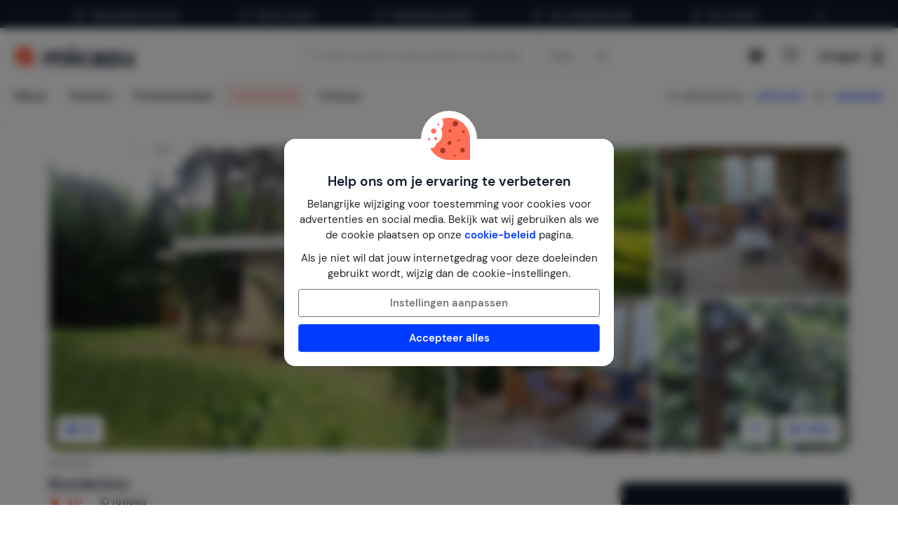

--- FILE ---
content_type: text/html; charset=utf-8
request_url: https://www.micazu.nl/vakantiehuis/nederland/overijssel/ommen/bunderbos-23708/?rd=1
body_size: 65129
content:

<!DOCTYPE html>
<html lang="nl" class="rh-house-page">
<head>
    <meta charset="utf-8" />
    <meta name="viewport" content="width=device-width, initial-scale=1.0">
    <meta http-equiv="X-UA-Compatible" content="IE=edge">


    
        <link rel="alternate" hreflang="de" href="https://www.micazu.de/ferienwohnung/niederlande/overijssel/ommen/bunderbos-23708/" />
        <link rel="alternate" hreflang="en" href="https://www.micazu.com/vacation-rentals/netherlands/overijssel/ommen/bunderbos-23708/" />
        <link rel="alternate" hreflang="es" href="https://www.micazu.es/casa-vacacional/paises-bajos/overijssel/ommen/bunderbos-23708/" />
        <link rel="alternate" hreflang="fr" href="https://www.micazu.fr/maison-de-vacances/pays-bas/overijssel/ommen/bunderbos-23708/" />
        <link rel="alternate" hreflang="nl" href="https://www.micazu.nl/vakantiehuis/nederland/overijssel/ommen/bunderbos-23708/" />


    <title>Bungalow in Ommen huren | Micazu</title><meta name="keywords" content="Bungalow, Ommen, Overijssel, Nederland, Bunderbos"><meta name="description" content="Boek een bungalow in Ommen via Micazu. Huur direct bij de verhuurder en profiteer van persoonlijk contact, eerlijke prijzen en lokale tips.">
    <meta name="author" content="Micazu BV">
    <meta name="copyright" content="Micazu BV - (c) 2026 Micazu">
    <meta property="og:title" content="Bungalow in Ommen huren | Micazu">
    <meta property="og:type" content="article">
    <meta property="og:url" content="https://www.micazu.nl/vakantiehuis/nederland/overijssel/ommen/bunderbos-23708/">

    <meta property="og:image" content="https://images.micazu.nl/_images/house/26099/images/bunderbos-1-3642.jpg?crop=0,0,1024,769">

            <meta property="og:description" content="Boek een bungalow in Ommen via Micazu. Huur direct bij de verhuurder en profiteer van persoonlijk contact, eerlijke prijzen en lokale tips.">
    
    <style type="text/css">@charset "UTF-8";@font-face{font-family:"DM Sans";font-style:normal;font-weight:400;src:local(""),url("/fonts/DMSans/DMSans-Regular.woff2") format("woff2");font-display:swap;}@font-face{font-family:"DM Sans";font-style:italic;font-weight:400;src:local(""),url("/fonts/DMSans/DMSans-Italic.woff2") format("woff2");font-display:swap;}@font-face{font-family:"DM Sans";font-style:normal;font-weight:600;src:local(""),url("/fonts/DMSans/DMSans-SemiBold.woff2") format("woff2");font-display:swap;}@font-face{font-family:"DM Sans";font-style:italic;font-weight:600;src:local(""),url("/fonts/DMSans/DMSans-SemiBoldItalic.woff2") format("woff2");font-display:swap;}@-webkit-keyframes loader-spin{0%{-webkit-transform:rotate(0);transform:rotate(0);}42%{-webkit-transform:rotate(180deg);transform:rotate(180deg);}to{-webkit-transform:rotate(1turn);transform:rotate(1turn);}}@keyframes loader-spin{0%{-webkit-transform:rotate(0);transform:rotate(0);}42%{-webkit-transform:rotate(180deg);transform:rotate(180deg);}to{-webkit-transform:rotate(1turn);transform:rotate(1turn);}}
/*! normalize.css v3.0.3 | MIT License | github.com/necolas/normalize.css */
html{font-family:sans-serif;-ms-text-size-adjust:100%;-webkit-text-size-adjust:100%;}body{margin:0;}article,aside,details,figcaption,figure,footer,header,hgroup,main,menu,nav,section,summary{display:block;}audio,canvas,progress,video{display:inline-block;vertical-align:baseline;}audio:not([controls]){display:none;height:0;}[hidden],template{display:none;}a{background-color:transparent;}a:active,a:hover{outline:0;}abbr[title]{border-bottom:0;text-decoration:underline;text-decoration:underline dotted;}b,strong{font-weight:bold;}dfn{font-style:italic;}h1{font-size:2em;margin:.67em 0;}mark{background:#ff0;color:#000;}small{font-size:80%;}sub,sup{font-size:75%;line-height:0;position:relative;vertical-align:baseline;}sup{top:-.5em;}sub{bottom:-.25em;}img{border:0;}svg:not(:root){overflow:hidden;}figure{margin:1em 40px;}hr{box-sizing:content-box;height:0;}pre{overflow:auto;}code,kbd,pre,samp{font-family:monospace,monospace;font-size:1em;}button,input,optgroup,select,textarea{color:inherit;font:inherit;margin:0;}button{overflow:visible;}button,select{text-transform:none;}button,html input[type=button],input[type=reset],input[type=submit]{-webkit-appearance:button;cursor:pointer;}button[disabled],html input[disabled]{cursor:default;}button::-moz-focus-inner,input::-moz-focus-inner{border:0;padding:0;}input{line-height:normal;}input[type=checkbox],input[type=radio]{box-sizing:border-box;padding:0;}input[type=number]::-webkit-inner-spin-button,input[type=number]::-webkit-outer-spin-button{height:auto;}input[type=search]{-webkit-appearance:textfield;box-sizing:content-box;}input[type=search]::-webkit-search-cancel-button,input[type=search]::-webkit-search-decoration{-webkit-appearance:none;}fieldset{border:1px solid #c0c0c0;margin:0 2px;padding:.35em .625em .75em;}legend{border:0;padding:0;}textarea{overflow:auto;}optgroup{font-weight:bold;}table{border-collapse:collapse;border-spacing:0;}td,th{padding:0;}*{-webkit-box-sizing:border-box;-moz-box-sizing:border-box;box-sizing:border-box;}*:before,*:after{-webkit-box-sizing:border-box;-moz-box-sizing:border-box;box-sizing:border-box;}html{font-size:10px;-webkit-tap-highlight-color:rgba(0,0,0,0);}body{font-family:"DM Sans",sans-serif;font-size:15px;line-height:1.5;color:#212529;background-color:#fff;}input,button,select,textarea{font-family:inherit;font-size:inherit;line-height:inherit;}a{color:#003cff;text-decoration:none;}a:hover,a:focus{color:#406dff;text-decoration:none;}a:focus{outline:5px auto -webkit-focus-ring-color;outline-offset:-2px;}figure{margin:0;}img{vertical-align:middle;}.img-responsive{display:block;max-width:100%;height:auto;}.img-rounded{border-radius:8px;}.img-thumbnail{padding:4px;line-height:1.5;background-color:#fff;border:1px solid #ddd;border-radius:4px;-webkit-transition:all .2s ease-in-out;-o-transition:all .2s ease-in-out;transition:all .2s ease-in-out;display:inline-block;max-width:100%;height:auto;}.img-circle{border-radius:50%;}hr{margin-top:22px;margin-bottom:22px;border:0;border-top:1px solid #eee;}.sr-only{position:absolute;width:1px;height:1px;padding:0;margin:-1px;overflow:hidden;clip:rect(0,0,0,0);border:0;}.sr-only-focusable:active,.sr-only-focusable:focus{position:static;width:auto;height:auto;margin:0;overflow:visible;clip:auto;}[role=button]{cursor:pointer;}h1,h2,h3,h4,h5,h6,.h1,.h2,.h3,.h4,.h5,.h6{font-family:inherit;font-weight:600;line-height:1.1;color:#0e192b;}h1 small,h1 .small,h2 small,h2 .small,h3 small,h3 .small,h4 small,h4 .small,h5 small,h5 .small,h6 small,h6 .small,.h1 small,.h1 .small,.h2 small,.h2 .small,.h3 small,.h3 .small,.h4 small,.h4 .small,.h5 small,.h5 .small,.h6 small,.h6 .small{font-weight:400;line-height:1;color:#777;}h1,.h1,h2,.h2,h3,.h3{margin-top:22px;margin-bottom:11px;}h1 small,h1 .small,.h1 small,.h1 .small,h2 small,h2 .small,.h2 small,.h2 .small,h3 small,h3 .small,.h3 small,.h3 .small{font-size:65%;}h4,.h4,h5,.h5,h6,.h6{margin-top:11px;margin-bottom:11px;}h4 small,h4 .small,.h4 small,.h4 .small,h5 small,h5 .small,.h5 small,.h5 .small,h6 small,h6 .small,.h6 small,.h6 .small{font-size:75%;}h1,.h1{font-size:39px;}h2,.h2{font-size:32px;}h3,.h3{font-size:26px;}h4,.h4{font-size:19px;}h5,.h5{font-size:15px;}h6,.h6{font-size:13px;}p{margin:0 0 11px;}.lead{margin-bottom:22px;font-size:17px;font-weight:300;line-height:1.4;}@media(min-width:768px){.lead{font-size:22.5px;}}small,.small{font-size:86%;}mark,.mark{padding:.2em;background-color:#fff5eb;}.text-left{text-align:left;}.text-right{text-align:right;}.text-center{text-align:center;}.text-justify{text-align:justify;}.text-nowrap{white-space:nowrap;}.text-lowercase{text-transform:lowercase;}.text-uppercase,.initialism{text-transform:uppercase;}.text-capitalize{text-transform:capitalize;}.text-muted{color:#777;}.text-primary{color:#ff7057;}a.text-primary:hover,a.text-primary:focus{color:#ff4524;}.text-success{color:#00c9a7;}a.text-success:hover,a.text-success:focus{color:#00967d;}.text-info{color:#24c1da;}a.text-info:hover,a.text-info:focus{color:#1d9aae;}.text-warning{color:#ffa034;}a.text-warning:hover,a.text-warning:focus{color:#ff8801;}.text-danger{color:#ed4c78;}a.text-danger:hover,a.text-danger:focus{color:#e81e55;}.bg-primary{color:#fff;}.bg-primary{background-color:#ff7057;}a.bg-primary:hover,a.bg-primary:focus{background-color:#ff4524;}.bg-success{background-color:#e0fffa;}a.bg-success:hover,a.bg-success:focus{background-color:#adfff2;}.bg-info{background-color:#e9f9fb;}a.bg-info:hover,a.bg-info:focus{background-color:#beedf3;}.bg-warning{background-color:#fff5eb;}a.bg-warning:hover,a.bg-warning:focus{background-color:#ffdcb8;}.bg-danger{background-color:#fdedf1;}a.bg-danger:hover,a.bg-danger:focus{background-color:#f8bfcd;}.page-header{padding-bottom:10px;margin:44px 0 22px;border-bottom:1px solid #eee;}ul,ol{margin-top:0;margin-bottom:11px;}ul ul,ul ol,ol ul,ol ol{margin-bottom:0;}.list-unstyled{padding-left:0;list-style:none;}.list-inline{padding-left:0;list-style:none;margin-left:-5px;}.list-inline>li{display:inline-block;padding-right:5px;padding-left:5px;}dl{margin-top:0;margin-bottom:22px;}dt,dd{line-height:1.5;}dt{font-weight:700;}dd{margin-left:0;}.dl-horizontal dd:before,.dl-horizontal dd:after{display:table;content:" ";}.dl-horizontal dd:after{clear:both;}@media(min-width:768px){.dl-horizontal dt{float:left;width:160px;clear:left;text-align:right;overflow:hidden;text-overflow:ellipsis;white-space:nowrap;}.dl-horizontal dd{margin-left:180px;}}abbr[title],abbr[data-original-title]{cursor:help;}.initialism{font-size:90%;}blockquote{padding:11px 22px;margin:0 0 22px;font-size:18.75px;border-left:5px solid #eee;}blockquote p:last-child,blockquote ul:last-child,blockquote ol:last-child{margin-bottom:0;}blockquote footer,blockquote small,blockquote .small{display:block;font-size:80%;line-height:1.5;color:#777;}blockquote footer:before,blockquote small:before,blockquote .small:before{content:"— ";}.blockquote-reverse,blockquote.pull-right{padding-right:15px;padding-left:0;text-align:right;border-right:5px solid #eee;border-left:0;}.blockquote-reverse footer:before,.blockquote-reverse small:before,.blockquote-reverse .small:before,blockquote.pull-right footer:before,blockquote.pull-right small:before,blockquote.pull-right .small:before{content:"";}.blockquote-reverse footer:after,.blockquote-reverse small:after,.blockquote-reverse .small:after,blockquote.pull-right footer:after,blockquote.pull-right small:after,blockquote.pull-right .small:after{content:" —";}address{margin-bottom:22px;font-style:normal;line-height:1.5;}.container{padding-right:15px;padding-left:15px;margin-right:auto;margin-left:auto;}.container:before,.container:after{display:table;content:" ";}.container:after{clear:both;}@media(min-width:768px){.container{width:750px;}}@media(min-width:992px){.container{width:970px;}}@media(min-width:1200px){.container{width:1170px;}}.container-fluid{padding-right:15px;padding-left:15px;margin-right:auto;margin-left:auto;}.container-fluid:before,.container-fluid:after{display:table;content:" ";}.container-fluid:after{clear:both;}.row{margin-right:-15px;margin-left:-15px;}.row:before,.row:after{display:table;content:" ";}.row:after{clear:both;}.row-no-gutters{margin-right:0;margin-left:0;}.row-no-gutters [class*=col-]{padding-right:0;padding-left:0;}.col-xs-1,.col-sm-1,.col-md-1,.col-lg-1,.col-xs-2,.col-sm-2,.col-md-2,.col-lg-2,.col-xs-3,.col-sm-3,.col-md-3,.col-lg-3,.col-xs-4,.col-sm-4,.col-md-4,.col-lg-4,.col-xs-5,.col-sm-5,.col-md-5,.col-lg-5,.col-xs-6,.col-sm-6,.col-md-6,.col-lg-6,.col-xs-7,.col-sm-7,.col-md-7,.col-lg-7,.col-xs-8,.col-sm-8,.col-md-8,.col-lg-8,.col-xs-9,.col-sm-9,.col-md-9,.col-lg-9,.col-xs-10,.col-sm-10,.col-md-10,.col-lg-10,.col-xs-11,.col-sm-11,.col-md-11,.col-lg-11,.col-xs-12,.col-sm-12,.col-md-12,.col-lg-12{position:relative;min-height:1px;padding-right:15px;padding-left:15px;}.col-xs-1,.col-xs-2,.col-xs-3,.col-xs-4,.col-xs-5,.col-xs-6,.col-xs-7,.col-xs-8,.col-xs-9,.col-xs-10,.col-xs-11,.col-xs-12{float:left;}.col-xs-1{width:8.3333333333%;}.col-xs-2{width:16.6666666667%;}.col-xs-3{width:25%;}.col-xs-4{width:33.3333333333%;}.col-xs-5{width:41.6666666667%;}.col-xs-6{width:50%;}.col-xs-7{width:58.3333333333%;}.col-xs-8{width:66.6666666667%;}.col-xs-9{width:75%;}.col-xs-10{width:83.3333333333%;}.col-xs-11{width:91.6666666667%;}.col-xs-12{width:100%;}.col-xs-pull-0{right:auto;}.col-xs-pull-1{right:8.3333333333%;}.col-xs-pull-2{right:16.6666666667%;}.col-xs-pull-3{right:25%;}.col-xs-pull-4{right:33.3333333333%;}.col-xs-pull-5{right:41.6666666667%;}.col-xs-pull-6{right:50%;}.col-xs-pull-7{right:58.3333333333%;}.col-xs-pull-8{right:66.6666666667%;}.col-xs-pull-9{right:75%;}.col-xs-pull-10{right:83.3333333333%;}.col-xs-pull-11{right:91.6666666667%;}.col-xs-pull-12{right:100%;}.col-xs-push-0{left:auto;}.col-xs-push-1{left:8.3333333333%;}.col-xs-push-2{left:16.6666666667%;}.col-xs-push-3{left:25%;}.col-xs-push-4{left:33.3333333333%;}.col-xs-push-5{left:41.6666666667%;}.col-xs-push-6{left:50%;}.col-xs-push-7{left:58.3333333333%;}.col-xs-push-8{left:66.6666666667%;}.col-xs-push-9{left:75%;}.col-xs-push-10{left:83.3333333333%;}.col-xs-push-11{left:91.6666666667%;}.col-xs-push-12{left:100%;}.col-xs-offset-0{margin-left:0%;}.col-xs-offset-1{margin-left:8.3333333333%;}.col-xs-offset-2{margin-left:16.6666666667%;}.col-xs-offset-3{margin-left:25%;}.col-xs-offset-4{margin-left:33.3333333333%;}.col-xs-offset-5{margin-left:41.6666666667%;}.col-xs-offset-6{margin-left:50%;}.col-xs-offset-7{margin-left:58.3333333333%;}.col-xs-offset-8{margin-left:66.6666666667%;}.col-xs-offset-9{margin-left:75%;}.col-xs-offset-10{margin-left:83.3333333333%;}.col-xs-offset-11{margin-left:91.6666666667%;}.col-xs-offset-12{margin-left:100%;}@media(min-width:768px){.col-sm-1,.col-sm-2,.col-sm-3,.col-sm-4,.col-sm-5,.col-sm-6,.col-sm-7,.col-sm-8,.col-sm-9,.col-sm-10,.col-sm-11,.col-sm-12{float:left;}.col-sm-1{width:8.3333333333%;}.col-sm-2{width:16.6666666667%;}.col-sm-3{width:25%;}.col-sm-4{width:33.3333333333%;}.col-sm-5{width:41.6666666667%;}.col-sm-6{width:50%;}.col-sm-7{width:58.3333333333%;}.col-sm-8{width:66.6666666667%;}.col-sm-9{width:75%;}.col-sm-10{width:83.3333333333%;}.col-sm-11{width:91.6666666667%;}.col-sm-12{width:100%;}.col-sm-pull-0{right:auto;}.col-sm-pull-1{right:8.3333333333%;}.col-sm-pull-2{right:16.6666666667%;}.col-sm-pull-3{right:25%;}.col-sm-pull-4{right:33.3333333333%;}.col-sm-pull-5{right:41.6666666667%;}.col-sm-pull-6{right:50%;}.col-sm-pull-7{right:58.3333333333%;}.col-sm-pull-8{right:66.6666666667%;}.col-sm-pull-9{right:75%;}.col-sm-pull-10{right:83.3333333333%;}.col-sm-pull-11{right:91.6666666667%;}.col-sm-pull-12{right:100%;}.col-sm-push-0{left:auto;}.col-sm-push-1{left:8.3333333333%;}.col-sm-push-2{left:16.6666666667%;}.col-sm-push-3{left:25%;}.col-sm-push-4{left:33.3333333333%;}.col-sm-push-5{left:41.6666666667%;}.col-sm-push-6{left:50%;}.col-sm-push-7{left:58.3333333333%;}.col-sm-push-8{left:66.6666666667%;}.col-sm-push-9{left:75%;}.col-sm-push-10{left:83.3333333333%;}.col-sm-push-11{left:91.6666666667%;}.col-sm-push-12{left:100%;}.col-sm-offset-0{margin-left:0%;}.col-sm-offset-1{margin-left:8.3333333333%;}.col-sm-offset-2{margin-left:16.6666666667%;}.col-sm-offset-3{margin-left:25%;}.col-sm-offset-4{margin-left:33.3333333333%;}.col-sm-offset-5{margin-left:41.6666666667%;}.col-sm-offset-6{margin-left:50%;}.col-sm-offset-7{margin-left:58.3333333333%;}.col-sm-offset-8{margin-left:66.6666666667%;}.col-sm-offset-9{margin-left:75%;}.col-sm-offset-10{margin-left:83.3333333333%;}.col-sm-offset-11{margin-left:91.6666666667%;}.col-sm-offset-12{margin-left:100%;}}@media(min-width:992px){.col-md-1,.col-md-2,.col-md-3,.col-md-4,.col-md-5,.col-md-6,.col-md-7,.col-md-8,.col-md-9,.col-md-10,.col-md-11,.col-md-12{float:left;}.col-md-1{width:8.3333333333%;}.col-md-2{width:16.6666666667%;}.col-md-3{width:25%;}.col-md-4{width:33.3333333333%;}.col-md-5{width:41.6666666667%;}.col-md-6{width:50%;}.col-md-7{width:58.3333333333%;}.col-md-8{width:66.6666666667%;}.col-md-9{width:75%;}.col-md-10{width:83.3333333333%;}.col-md-11{width:91.6666666667%;}.col-md-12{width:100%;}.col-md-pull-0{right:auto;}.col-md-pull-1{right:8.3333333333%;}.col-md-pull-2{right:16.6666666667%;}.col-md-pull-3{right:25%;}.col-md-pull-4{right:33.3333333333%;}.col-md-pull-5{right:41.6666666667%;}.col-md-pull-6{right:50%;}.col-md-pull-7{right:58.3333333333%;}.col-md-pull-8{right:66.6666666667%;}.col-md-pull-9{right:75%;}.col-md-pull-10{right:83.3333333333%;}.col-md-pull-11{right:91.6666666667%;}.col-md-pull-12{right:100%;}.col-md-push-0{left:auto;}.col-md-push-1{left:8.3333333333%;}.col-md-push-2{left:16.6666666667%;}.col-md-push-3{left:25%;}.col-md-push-4{left:33.3333333333%;}.col-md-push-5{left:41.6666666667%;}.col-md-push-6{left:50%;}.col-md-push-7{left:58.3333333333%;}.col-md-push-8{left:66.6666666667%;}.col-md-push-9{left:75%;}.col-md-push-10{left:83.3333333333%;}.col-md-push-11{left:91.6666666667%;}.col-md-push-12{left:100%;}.col-md-offset-0{margin-left:0%;}.col-md-offset-1{margin-left:8.3333333333%;}.col-md-offset-2{margin-left:16.6666666667%;}.col-md-offset-3{margin-left:25%;}.col-md-offset-4{margin-left:33.3333333333%;}.col-md-offset-5{margin-left:41.6666666667%;}.col-md-offset-6{margin-left:50%;}.col-md-offset-7{margin-left:58.3333333333%;}.col-md-offset-8{margin-left:66.6666666667%;}.col-md-offset-9{margin-left:75%;}.col-md-offset-10{margin-left:83.3333333333%;}.col-md-offset-11{margin-left:91.6666666667%;}.col-md-offset-12{margin-left:100%;}}@media(min-width:1200px){.col-lg-1,.col-lg-2,.col-lg-3,.col-lg-4,.col-lg-5,.col-lg-6,.col-lg-7,.col-lg-8,.col-lg-9,.col-lg-10,.col-lg-11,.col-lg-12{float:left;}.col-lg-1{width:8.3333333333%;}.col-lg-2{width:16.6666666667%;}.col-lg-3{width:25%;}.col-lg-4{width:33.3333333333%;}.col-lg-5{width:41.6666666667%;}.col-lg-6{width:50%;}.col-lg-7{width:58.3333333333%;}.col-lg-8{width:66.6666666667%;}.col-lg-9{width:75%;}.col-lg-10{width:83.3333333333%;}.col-lg-11{width:91.6666666667%;}.col-lg-12{width:100%;}.col-lg-pull-0{right:auto;}.col-lg-pull-1{right:8.3333333333%;}.col-lg-pull-2{right:16.6666666667%;}.col-lg-pull-3{right:25%;}.col-lg-pull-4{right:33.3333333333%;}.col-lg-pull-5{right:41.6666666667%;}.col-lg-pull-6{right:50%;}.col-lg-pull-7{right:58.3333333333%;}.col-lg-pull-8{right:66.6666666667%;}.col-lg-pull-9{right:75%;}.col-lg-pull-10{right:83.3333333333%;}.col-lg-pull-11{right:91.6666666667%;}.col-lg-pull-12{right:100%;}.col-lg-push-0{left:auto;}.col-lg-push-1{left:8.3333333333%;}.col-lg-push-2{left:16.6666666667%;}.col-lg-push-3{left:25%;}.col-lg-push-4{left:33.3333333333%;}.col-lg-push-5{left:41.6666666667%;}.col-lg-push-6{left:50%;}.col-lg-push-7{left:58.3333333333%;}.col-lg-push-8{left:66.6666666667%;}.col-lg-push-9{left:75%;}.col-lg-push-10{left:83.3333333333%;}.col-lg-push-11{left:91.6666666667%;}.col-lg-push-12{left:100%;}.col-lg-offset-0{margin-left:0%;}.col-lg-offset-1{margin-left:8.3333333333%;}.col-lg-offset-2{margin-left:16.6666666667%;}.col-lg-offset-3{margin-left:25%;}.col-lg-offset-4{margin-left:33.3333333333%;}.col-lg-offset-5{margin-left:41.6666666667%;}.col-lg-offset-6{margin-left:50%;}.col-lg-offset-7{margin-left:58.3333333333%;}.col-lg-offset-8{margin-left:66.6666666667%;}.col-lg-offset-9{margin-left:75%;}.col-lg-offset-10{margin-left:83.3333333333%;}.col-lg-offset-11{margin-left:91.6666666667%;}.col-lg-offset-12{margin-left:100%;}}fieldset{min-width:0;padding:0;margin:0;border:0;}legend{display:block;width:100%;padding:0;margin-bottom:22px;font-size:22.5px;line-height:inherit;color:#333;border:0;border-bottom:1px solid #e5e5e5;}label{display:inline-block;max-width:100%;margin-bottom:5px;font-weight:700;}input[type=search]{-webkit-box-sizing:border-box;-moz-box-sizing:border-box;box-sizing:border-box;-webkit-appearance:none;appearance:none;}input[type=radio],input[type=checkbox]{margin:4px 0 0;margin-top:1px \9;line-height:normal;}input[type=radio][disabled],input[type=radio].disabled,fieldset[disabled] input[type=radio],input[type=checkbox][disabled],input[type=checkbox].disabled,fieldset[disabled] input[type=checkbox]{cursor:not-allowed;}input[type=file]{display:block;}input[type=range]{display:block;width:100%;}select[multiple],select[size]{height:auto;}input[type=file]:focus,input[type=radio]:focus,input[type=checkbox]:focus{outline:5px auto -webkit-focus-ring-color;outline-offset:-2px;}output{display:block;padding-top:7px;font-size:15px;line-height:1.5;color:#555;}.form-control{display:block;width:100%;height:36px;padding:6px 12px;font-size:15px;line-height:1.5;color:#555;background-color:#fff;background-image:none;border:1px solid #dcdcdc;border-radius:4px;-webkit-box-shadow:inset 0 1px 1px rgba(0,0,0,.075);box-shadow:inset 0 1px 1px rgba(0,0,0,.075);-webkit-transition:border-color ease-in-out .15s,box-shadow ease-in-out .15s;-o-transition:border-color ease-in-out .15s,box-shadow ease-in-out .15s;transition:border-color ease-in-out .15s,box-shadow ease-in-out .15s;}.form-control:focus{border-color:#406dff;outline:0;-webkit-box-shadow:inset 0 1px 1px rgba(0,0,0,.075),0 0 8px rgba(64,109,255,.6);box-shadow:inset 0 1px 1px rgba(0,0,0,.075),0 0 8px rgba(64,109,255,.6);}.form-control::-moz-placeholder{color:#999;opacity:1;}.form-control:-ms-input-placeholder{color:#999;}.form-control::-webkit-input-placeholder{color:#999;}.form-control::-ms-expand{background-color:transparent;border:0;}.form-control[disabled],.form-control[readonly],fieldset[disabled] .form-control{background-color:#dcdcdc;opacity:1;}.form-control[disabled],fieldset[disabled] .form-control{cursor:not-allowed;}textarea.form-control{height:auto;}@media screen and (-webkit-min-device-pixel-ratio:0){input[type=date].form-control,input[type=time].form-control,input[type=datetime-local].form-control,input[type=month].form-control{line-height:36px;}input[type=date].input-sm,.input-group-sm>.input-group-btn>input[type=date].btn,.input-group-sm input[type=date],input[type=time].input-sm,.input-group-sm>.input-group-btn>input[type=time].btn,.input-group-sm input[type=time],input[type=datetime-local].input-sm,.input-group-sm>.input-group-btn>input[type=datetime-local].btn,.input-group-sm input[type=datetime-local],input[type=month].input-sm,.input-group-sm>.input-group-btn>input[type=month].btn,.input-group-sm input[type=month]{line-height:31px;}input[type=date].input-lg,.input-group-lg>.input-group-btn>input[type=date].btn,.input-group-lg input[type=date],input[type=time].input-lg,.input-group-lg>.input-group-btn>input[type=time].btn,.input-group-lg input[type=time],input[type=datetime-local].input-lg,.input-group-lg>.input-group-btn>input[type=datetime-local].btn,.input-group-lg input[type=datetime-local],input[type=month].input-lg,.input-group-lg>.input-group-btn>input[type=month].btn,.input-group-lg input[type=month]{line-height:48px;}}.form-group{margin-bottom:15px;}.radio,.checkbox{position:relative;display:block;margin-top:10px;margin-bottom:10px;}.radio.disabled label,fieldset[disabled] .radio label,.checkbox.disabled label,fieldset[disabled] .checkbox label{cursor:not-allowed;}.radio label,.checkbox label{min-height:22px;padding-left:20px;margin-bottom:0;font-weight:400;cursor:pointer;}.radio input[type=radio],.radio-inline input[type=radio],.checkbox input[type=checkbox],.checkbox-inline input[type=checkbox]{position:absolute;margin-top:4px \9;margin-left:-20px;}.radio+.radio,.checkbox+.checkbox{margin-top:-5px;}.radio-inline,.checkbox-inline{position:relative;display:inline-block;padding-left:20px;margin-bottom:0;font-weight:400;vertical-align:middle;cursor:pointer;}.radio-inline.disabled,fieldset[disabled] .radio-inline,.checkbox-inline.disabled,fieldset[disabled] .checkbox-inline{cursor:not-allowed;}.radio-inline+.radio-inline,.checkbox-inline+.checkbox-inline{margin-top:0;margin-left:10px;}.form-control-static{min-height:37px;padding-top:7px;padding-bottom:7px;margin-bottom:0;}.form-control-static.input-lg,.input-group-lg>.form-control-static.form-control,.input-group-lg>.form-control-static.input-group-addon,.input-group-lg>.input-group-btn>.form-control-static.btn,.form-control-static.input-sm,.input-group-sm>.form-control-static.form-control,.input-group-sm>.form-control-static.input-group-addon,.input-group-sm>.input-group-btn>.form-control-static.btn{padding-right:0;padding-left:0;}.input-sm,.input-group-sm>.form-control,.input-group-sm>.input-group-addon,.input-group-sm>.input-group-btn>.btn{height:31px;padding:5px 10px;font-size:13px;line-height:1.5;border-radius:3px;}select.input-sm,.input-group-sm>select.form-control,.input-group-sm>select.input-group-addon,.input-group-sm>.input-group-btn>select.btn{height:31px;line-height:31px;}textarea.input-sm,.input-group-sm>textarea.form-control,.input-group-sm>textarea.input-group-addon,.input-group-sm>.input-group-btn>textarea.btn,select[multiple].input-sm,.input-group-sm>select[multiple].form-control,.input-group-sm>select[multiple].input-group-addon,.input-group-sm>.input-group-btn>select[multiple].btn{height:auto;}.form-group-sm .form-control{height:31px;padding:5px 10px;font-size:13px;line-height:1.5;border-radius:3px;}.form-group-sm select.form-control{height:31px;line-height:31px;}.form-group-sm textarea.form-control,.form-group-sm select[multiple].form-control{height:auto;}.form-group-sm .form-control-static{height:31px;min-height:35px;padding:6px 10px;font-size:13px;line-height:1.5;}.input-lg,.input-group-lg>.form-control,.input-group-lg>.input-group-addon,.input-group-lg>.input-group-btn>.btn{height:48px;padding:10px 16px;font-size:19px;line-height:1.3333333;border-radius:8px;}select.input-lg,.input-group-lg>select.form-control,.input-group-lg>select.input-group-addon,.input-group-lg>.input-group-btn>select.btn{height:48px;line-height:48px;}textarea.input-lg,.input-group-lg>textarea.form-control,.input-group-lg>textarea.input-group-addon,.input-group-lg>.input-group-btn>textarea.btn,select[multiple].input-lg,.input-group-lg>select[multiple].form-control,.input-group-lg>select[multiple].input-group-addon,.input-group-lg>.input-group-btn>select[multiple].btn{height:auto;}.form-group-lg .form-control{height:48px;padding:10px 16px;font-size:19px;line-height:1.3333333;border-radius:8px;}.form-group-lg select.form-control{height:48px;line-height:48px;}.form-group-lg textarea.form-control,.form-group-lg select[multiple].form-control{height:auto;}.form-group-lg .form-control-static{height:48px;min-height:41px;padding:11px 16px;font-size:19px;line-height:1.3333333;}.has-feedback{position:relative;}.has-feedback .form-control{padding-right:45px;}.form-control-feedback{position:absolute;top:0;right:0;z-index:2;display:block;width:36px;height:36px;line-height:36px;text-align:center;pointer-events:none;}.input-lg+.form-control-feedback,.input-group-lg>.form-control+.form-control-feedback,.input-group-lg>.input-group-addon+.form-control-feedback,.input-group-lg>.input-group-btn>.btn+.form-control-feedback,.input-group-lg+.form-control-feedback,.form-group-lg .form-control+.form-control-feedback{width:48px;height:48px;line-height:48px;}.input-sm+.form-control-feedback,.input-group-sm>.form-control+.form-control-feedback,.input-group-sm>.input-group-addon+.form-control-feedback,.input-group-sm>.input-group-btn>.btn+.form-control-feedback,.input-group-sm+.form-control-feedback,.form-group-sm .form-control+.form-control-feedback{width:31px;height:31px;line-height:31px;}.has-success .help-block,.has-success .control-label,.has-success .radio,.has-success .checkbox,.has-success .radio-inline,.has-success .checkbox-inline,.has-success.radio label,.has-success.checkbox label,.has-success.radio-inline label,.has-success.checkbox-inline label{color:#00c9a7;}.has-success .form-control{border-color:#00c9a7;-webkit-box-shadow:inset 0 1px 1px rgba(0,0,0,.075);box-shadow:inset 0 1px 1px rgba(0,0,0,.075);}.has-success .form-control:focus{border-color:#00967d;-webkit-box-shadow:inset 0 1px 1px rgba(0,0,0,.075),0 0 6px #30ffdc;box-shadow:inset 0 1px 1px rgba(0,0,0,.075),0 0 6px #30ffdc;}.has-success .input-group-addon{color:#00c9a7;background-color:#e0fffa;border-color:#00c9a7;}.has-success .form-control-feedback{color:#00c9a7;}.has-warning .help-block,.has-warning .control-label,.has-warning .radio,.has-warning .checkbox,.has-warning .radio-inline,.has-warning .checkbox-inline,.has-warning.radio label,.has-warning.checkbox label,.has-warning.radio-inline label,.has-warning.checkbox-inline label{color:#ffa034;}.has-warning .form-control{border-color:#ffa034;-webkit-box-shadow:inset 0 1px 1px rgba(0,0,0,.075);box-shadow:inset 0 1px 1px rgba(0,0,0,.075);}.has-warning .form-control:focus{border-color:#ff8801;-webkit-box-shadow:inset 0 1px 1px rgba(0,0,0,.075),0 0 6px #ffd09a;box-shadow:inset 0 1px 1px rgba(0,0,0,.075),0 0 6px #ffd09a;}.has-warning .input-group-addon{color:#ffa034;background-color:#fff5eb;border-color:#ffa034;}.has-warning .form-control-feedback{color:#ffa034;}.has-error .help-block,.has-error .control-label,.has-error .radio,.has-error .checkbox,.has-error .radio-inline,.has-error .checkbox-inline,.has-error.radio label,.has-error.checkbox label,.has-error.radio-inline label,.has-error.checkbox-inline label{color:#ed4c78;}.has-error .form-control{border-color:#ed4c78;-webkit-box-shadow:inset 0 1px 1px rgba(0,0,0,.075);box-shadow:inset 0 1px 1px rgba(0,0,0,.075);}.has-error .form-control:focus{border-color:#e81e55;-webkit-box-shadow:inset 0 1px 1px rgba(0,0,0,.075),0 0 6px #f6a9be;box-shadow:inset 0 1px 1px rgba(0,0,0,.075),0 0 6px #f6a9be;}.has-error .input-group-addon{color:#ed4c78;background-color:#fdedf1;border-color:#ed4c78;}.has-error .form-control-feedback{color:#ed4c78;}.has-feedback label~.form-control-feedback{top:27px;}.has-feedback label.sr-only~.form-control-feedback{top:0;}.help-block{display:block;margin-top:5px;margin-bottom:10px;color:#5a6570;}@media(min-width:768px){.form-inline .form-group{display:inline-block;margin-bottom:0;vertical-align:middle;}.form-inline .form-control{display:inline-block;width:auto;vertical-align:middle;}.form-inline .form-control-static{display:inline-block;}.form-inline .input-group{display:inline-table;vertical-align:middle;}.form-inline .input-group .input-group-addon,.form-inline .input-group .input-group-btn,.form-inline .input-group .form-control{width:auto;}.form-inline .input-group>.form-control{width:100%;}.form-inline .control-label{margin-bottom:0;vertical-align:middle;}.form-inline .radio,.form-inline .checkbox{display:inline-block;margin-top:0;margin-bottom:0;vertical-align:middle;}.form-inline .radio label,.form-inline .checkbox label{padding-left:0;}.form-inline .radio input[type=radio],.form-inline .checkbox input[type=checkbox]{position:relative;margin-left:0;}.form-inline .has-feedback .form-control-feedback{top:0;}}.form-horizontal .radio,.form-horizontal .checkbox,.form-horizontal .radio-inline,.form-horizontal .checkbox-inline{padding-top:7px;margin-top:0;margin-bottom:0;}.form-horizontal .radio,.form-horizontal .checkbox{min-height:29px;}.form-horizontal .form-group{margin-right:-15px;margin-left:-15px;}.form-horizontal .form-group:before,.form-horizontal .form-group:after{display:table;content:" ";}.form-horizontal .form-group:after{clear:both;}@media(min-width:768px){.form-horizontal .control-label{padding-top:7px;margin-bottom:0;text-align:right;}}.form-horizontal .has-feedback .form-control-feedback{right:15px;}@media(min-width:768px){.form-horizontal .form-group-lg .control-label{padding-top:11px;font-size:19px;}}@media(min-width:768px){.form-horizontal .form-group-sm .control-label{padding-top:6px;font-size:13px;}}.btn{display:inline-block;margin-bottom:0;font-weight:normal;text-align:center;white-space:nowrap;vertical-align:middle;touch-action:manipulation;cursor:pointer;background-image:none;border:1px solid transparent;padding:6px 12px;font-size:15px;line-height:1.5;border-radius:4px;-webkit-user-select:none;-moz-user-select:none;-ms-user-select:none;user-select:none;}.btn:focus,.btn.focus,.btn:active:focus,.btn:active.focus,.btn.active:focus,.btn.active.focus{outline:5px auto -webkit-focus-ring-color;outline-offset:-2px;}.btn:hover,.btn:focus,.btn.focus{color:#0e192b;text-decoration:none;}.btn:active,.btn.active{background-image:none;outline:0;-webkit-box-shadow:inset 0 3px 5px rgba(0,0,0,.125);box-shadow:inset 0 3px 5px rgba(0,0,0,.125);}.btn.disabled,.btn[disabled],fieldset[disabled] .btn{cursor:not-allowed;filter:alpha(opacity=65);opacity:.65;-webkit-box-shadow:none;box-shadow:none;}a.btn.disabled,fieldset[disabled] a.btn{pointer-events:none;}.btn-default{color:#0e192b;background-color:#fff;border-color:#0e192b;}.btn-default:focus,.btn-default.focus{color:#0e192b;background-color:#e6e6e6;border-color:#000;}.btn-default:hover{color:#0e192b;background-color:#e6e6e6;border-color:#000;}.btn-default:active,.btn-default.active,.open>.btn-default.dropdown-toggle{color:#0e192b;background-color:#e6e6e6;background-image:none;border-color:#000;}.btn-default:active:hover,.btn-default:active:focus,.btn-default:active.focus,.btn-default.active:hover,.btn-default.active:focus,.btn-default.active.focus,.open>.btn-default.dropdown-toggle:hover,.open>.btn-default.dropdown-toggle:focus,.open>.btn-default.dropdown-toggle.focus{color:#0e192b;background-color:#d4d4d4;border-color:#000;}.btn-default.disabled:hover,.btn-default.disabled:focus,.btn-default.disabled.focus,.btn-default[disabled]:hover,.btn-default[disabled]:focus,.btn-default[disabled].focus,fieldset[disabled] .btn-default:hover,fieldset[disabled] .btn-default:focus,fieldset[disabled] .btn-default.focus{background-color:#fff;border-color:#0e192b;}.btn-default .badge{color:#fff;background-color:#0e192b;}.btn-primary{color:#fff;background-color:#ff7057;border-color:#ff5a3e;}.btn-primary:focus,.btn-primary.focus{color:#fff;background-color:#ff4524;border-color:#bd1c00;}.btn-primary:hover{color:#fff;background-color:#ff4524;border-color:#ff2600;}.btn-primary:active,.btn-primary.active,.open>.btn-primary.dropdown-toggle{color:#fff;background-color:#ff4524;background-image:none;border-color:#ff2600;}.btn-primary:active:hover,.btn-primary:active:focus,.btn-primary:active.focus,.btn-primary.active:hover,.btn-primary.active:focus,.btn-primary.active.focus,.open>.btn-primary.dropdown-toggle:hover,.open>.btn-primary.dropdown-toggle:focus,.open>.btn-primary.dropdown-toggle.focus{color:#fff;background-color:#ff2600;border-color:#bd1c00;}.btn-primary.disabled:hover,.btn-primary.disabled:focus,.btn-primary.disabled.focus,.btn-primary[disabled]:hover,.btn-primary[disabled]:focus,.btn-primary[disabled].focus,fieldset[disabled] .btn-primary:hover,fieldset[disabled] .btn-primary:focus,fieldset[disabled] .btn-primary.focus{background-color:#ff7057;border-color:#ff5a3e;}.btn-primary .badge{color:#ff7057;background-color:#fff;}.btn-success{color:#fff;background-color:#00c9a7;border-color:#00b092;}.btn-success:focus,.btn-success.focus{color:#fff;background-color:#00967d;border-color:#003028;}.btn-success:hover{color:#fff;background-color:#00967d;border-color:#00725f;}.btn-success:active,.btn-success.active,.open>.btn-success.dropdown-toggle{color:#fff;background-color:#00967d;background-image:none;border-color:#00725f;}.btn-success:active:hover,.btn-success:active:focus,.btn-success:active.focus,.btn-success.active:hover,.btn-success.active:focus,.btn-success.active.focus,.open>.btn-success.dropdown-toggle:hover,.open>.btn-success.dropdown-toggle:focus,.open>.btn-success.dropdown-toggle.focus{color:#fff;background-color:#00725f;border-color:#003028;}.btn-success.disabled:hover,.btn-success.disabled:focus,.btn-success.disabled.focus,.btn-success[disabled]:hover,.btn-success[disabled]:focus,.btn-success[disabled].focus,fieldset[disabled] .btn-success:hover,fieldset[disabled] .btn-success:focus,fieldset[disabled] .btn-success.focus{background-color:#00c9a7;border-color:#00b092;}.btn-success .badge{color:#00c9a7;background-color:#fff;}.btn-info{color:#fff;background-color:#24c1da;border-color:#20aec4;}.btn-info:focus,.btn-info.focus{color:#fff;background-color:#1d9aae;border-color:#0e4d57;}.btn-info:hover{color:#fff;background-color:#1d9aae;border-color:#187f90;}.btn-info:active,.btn-info.active,.open>.btn-info.dropdown-toggle{color:#fff;background-color:#1d9aae;background-image:none;border-color:#187f90;}.btn-info:active:hover,.btn-info:active:focus,.btn-info:active.focus,.btn-info.active:hover,.btn-info.active:focus,.btn-info.active.focus,.open>.btn-info.dropdown-toggle:hover,.open>.btn-info.dropdown-toggle:focus,.open>.btn-info.dropdown-toggle.focus{color:#fff;background-color:#187f90;border-color:#0e4d57;}.btn-info.disabled:hover,.btn-info.disabled:focus,.btn-info.disabled.focus,.btn-info[disabled]:hover,.btn-info[disabled]:focus,.btn-info[disabled].focus,fieldset[disabled] .btn-info:hover,fieldset[disabled] .btn-info:focus,fieldset[disabled] .btn-info.focus{background-color:#24c1da;border-color:#20aec4;}.btn-info .badge{color:#24c1da;background-color:#fff;}.btn-warning{color:#fff;background-color:#ffa034;border-color:#ff941a;}.btn-warning:focus,.btn-warning.focus{color:#fff;background-color:#ff8801;border-color:#9a5200;}.btn-warning:hover{color:#fff;background-color:#ff8801;border-color:#dc7500;}.btn-warning:active,.btn-warning.active,.open>.btn-warning.dropdown-toggle{color:#fff;background-color:#ff8801;background-image:none;border-color:#dc7500;}.btn-warning:active:hover,.btn-warning:active:focus,.btn-warning:active.focus,.btn-warning.active:hover,.btn-warning.active:focus,.btn-warning.active.focus,.open>.btn-warning.dropdown-toggle:hover,.open>.btn-warning.dropdown-toggle:focus,.open>.btn-warning.dropdown-toggle.focus{color:#fff;background-color:#dc7500;border-color:#9a5200;}.btn-warning.disabled:hover,.btn-warning.disabled:focus,.btn-warning.disabled.focus,.btn-warning[disabled]:hover,.btn-warning[disabled]:focus,.btn-warning[disabled].focus,fieldset[disabled] .btn-warning:hover,fieldset[disabled] .btn-warning:focus,fieldset[disabled] .btn-warning.focus{background-color:#ffa034;border-color:#ff941a;}.btn-warning .badge{color:#ffa034;background-color:#fff;}.btn-danger{color:#fff;background-color:#ed4c78;border-color:#eb3567;}.btn-danger:focus,.btn-danger.focus{color:#fff;background-color:#e81e55;border-color:#910f32;}.btn-danger:hover{color:#fff;background-color:#e81e55;border-color:#ce1547;}.btn-danger:active,.btn-danger.active,.open>.btn-danger.dropdown-toggle{color:#fff;background-color:#e81e55;background-image:none;border-color:#ce1547;}.btn-danger:active:hover,.btn-danger:active:focus,.btn-danger:active.focus,.btn-danger.active:hover,.btn-danger.active:focus,.btn-danger.active.focus,.open>.btn-danger.dropdown-toggle:hover,.open>.btn-danger.dropdown-toggle:focus,.open>.btn-danger.dropdown-toggle.focus{color:#fff;background-color:#ce1547;border-color:#910f32;}.btn-danger.disabled:hover,.btn-danger.disabled:focus,.btn-danger.disabled.focus,.btn-danger[disabled]:hover,.btn-danger[disabled]:focus,.btn-danger[disabled].focus,fieldset[disabled] .btn-danger:hover,fieldset[disabled] .btn-danger:focus,fieldset[disabled] .btn-danger.focus{background-color:#ed4c78;border-color:#eb3567;}.btn-danger .badge{color:#ed4c78;background-color:#fff;}.btn-link{font-weight:400;color:#003cff;border-radius:0;}.btn-link,.btn-link:active,.btn-link.active,.btn-link[disabled],fieldset[disabled] .btn-link{background-color:transparent;-webkit-box-shadow:none;box-shadow:none;}.btn-link,.btn-link:hover,.btn-link:focus,.btn-link:active{border-color:transparent;}.btn-link:hover,.btn-link:focus{color:#406dff;text-decoration:none;background-color:transparent;}.btn-link[disabled]:hover,.btn-link[disabled]:focus,fieldset[disabled] .btn-link:hover,fieldset[disabled] .btn-link:focus{color:#777;text-decoration:none;}.btn-lg,.btn-group-lg>.btn{padding:10px 16px;font-size:19px;line-height:1.3333333;border-radius:8px;}.btn-sm,.btn-group-sm>.btn{padding:5px 10px;font-size:13px;line-height:1.5;border-radius:3px;}.btn-xs,.btn-group-xs>.btn{padding:1px 5px;font-size:13px;line-height:1.5;border-radius:3px;}.btn-block{display:block;width:100%;}.btn-block+.btn-block{margin-top:5px;}input[type=submit].btn-block,input[type=reset].btn-block,input[type=button].btn-block{width:100%;}.btn-group,.btn-group-vertical{position:relative;display:inline-block;vertical-align:middle;}.btn-group>.btn,.btn-group-vertical>.btn{position:relative;float:left;}.btn-group>.btn:hover,.btn-group>.btn:focus,.btn-group>.btn:active,.btn-group>.btn.active,.btn-group-vertical>.btn:hover,.btn-group-vertical>.btn:focus,.btn-group-vertical>.btn:active,.btn-group-vertical>.btn.active{z-index:2;}.btn-group .btn+.btn,.btn-group .btn+.btn-group,.btn-group .btn-group+.btn,.btn-group .btn-group+.btn-group{margin-left:-1px;}.btn-toolbar{margin-left:-5px;}.btn-toolbar:before,.btn-toolbar:after{display:table;content:" ";}.btn-toolbar:after{clear:both;}.btn-toolbar .btn,.btn-toolbar .btn-group,.btn-toolbar .input-group{float:left;}.btn-toolbar>.btn,.btn-toolbar>.btn-group,.btn-toolbar>.input-group{margin-left:5px;}.btn-group>.btn:not(:first-child):not(:last-child):not(.dropdown-toggle){border-radius:0;}.btn-group>.btn:first-child{margin-left:0;}.btn-group>.btn:first-child:not(:last-child):not(.dropdown-toggle){border-top-right-radius:0;border-bottom-right-radius:0;}.btn-group>.btn:last-child:not(:first-child),.btn-group>.dropdown-toggle:not(:first-child){border-top-left-radius:0;border-bottom-left-radius:0;}.btn-group>.btn-group{float:left;}.btn-group>.btn-group:not(:first-child):not(:last-child)>.btn{border-radius:0;}.btn-group>.btn-group:first-child:not(:last-child)>.btn:last-child,.btn-group>.btn-group:first-child:not(:last-child)>.dropdown-toggle{border-top-right-radius:0;border-bottom-right-radius:0;}.btn-group>.btn-group:last-child:not(:first-child)>.btn:first-child{border-top-left-radius:0;border-bottom-left-radius:0;}.btn-group .dropdown-toggle:active,.btn-group.open .dropdown-toggle{outline:0;}.btn-group>.btn+.dropdown-toggle{padding-right:8px;padding-left:8px;}.btn-group>.btn-lg+.dropdown-toggle,.btn-group.btn-group-lg>.btn+.dropdown-toggle{padding-right:12px;padding-left:12px;}.btn-group.open .dropdown-toggle{-webkit-box-shadow:inset 0 3px 5px rgba(0,0,0,.125);box-shadow:inset 0 3px 5px rgba(0,0,0,.125);}.btn-group.open .dropdown-toggle.btn-link{-webkit-box-shadow:none;box-shadow:none;}.btn .caret{margin-left:0;}.btn-lg .caret,.btn-group-lg>.btn .caret{border-width:5px 5px 0;border-bottom-width:0;}.dropup .btn-lg .caret,.dropup .btn-group-lg>.btn .caret{border-width:0 5px 5px;}.btn-group-vertical>.btn,.btn-group-vertical>.btn-group,.btn-group-vertical>.btn-group>.btn{display:block;float:none;width:100%;max-width:100%;}.btn-group-vertical>.btn-group:before,.btn-group-vertical>.btn-group:after{display:table;content:" ";}.btn-group-vertical>.btn-group:after{clear:both;}.btn-group-vertical>.btn-group>.btn{float:none;}.btn-group-vertical>.btn+.btn,.btn-group-vertical>.btn+.btn-group,.btn-group-vertical>.btn-group+.btn,.btn-group-vertical>.btn-group+.btn-group{margin-top:-1px;margin-left:0;}.btn-group-vertical>.btn:not(:first-child):not(:last-child){border-radius:0;}.btn-group-vertical>.btn:first-child:not(:last-child){border-top-left-radius:4px;border-top-right-radius:4px;border-bottom-right-radius:0;border-bottom-left-radius:0;}.btn-group-vertical>.btn:last-child:not(:first-child){border-top-left-radius:0;border-top-right-radius:0;border-bottom-right-radius:4px;border-bottom-left-radius:4px;}.btn-group-vertical>.btn-group:not(:first-child):not(:last-child)>.btn{border-radius:0;}.btn-group-vertical>.btn-group:first-child:not(:last-child)>.btn:last-child,.btn-group-vertical>.btn-group:first-child:not(:last-child)>.dropdown-toggle{border-bottom-right-radius:0;border-bottom-left-radius:0;}.btn-group-vertical>.btn-group:last-child:not(:first-child)>.btn:first-child{border-top-left-radius:0;border-top-right-radius:0;}.btn-group-justified{display:table;width:100%;table-layout:fixed;border-collapse:separate;}.btn-group-justified>.btn,.btn-group-justified>.btn-group{display:table-cell;float:none;width:1%;}.btn-group-justified>.btn-group .btn{width:100%;}.btn-group-justified>.btn-group .dropdown-menu{left:auto;}[data-toggle=buttons]>.btn input[type=radio],[data-toggle=buttons]>.btn input[type=checkbox],[data-toggle=buttons]>.btn-group>.btn input[type=radio],[data-toggle=buttons]>.btn-group>.btn input[type=checkbox]{position:absolute;clip:rect(0,0,0,0);pointer-events:none;}.input-group{position:relative;display:table;border-collapse:separate;}.input-group[class*=col-]{float:none;padding-right:0;padding-left:0;}.input-group .form-control{position:relative;z-index:2;float:left;width:100%;margin-bottom:0;}.input-group .form-control:focus{z-index:3;}.input-group-addon,.input-group-btn,.input-group .form-control{display:table-cell;}.input-group-addon:not(:first-child):not(:last-child),.input-group-btn:not(:first-child):not(:last-child),.input-group .form-control:not(:first-child):not(:last-child){border-radius:0;}.input-group-addon,.input-group-btn{width:1%;white-space:nowrap;vertical-align:middle;}.input-group-addon{padding:6px 12px;font-size:15px;font-weight:400;line-height:1;color:#555;text-align:center;background-color:#eee;border:1px solid #dcdcdc;border-radius:4px;}.input-group-addon.input-sm,.input-group-sm>.input-group-addon,.input-group-sm>.input-group-btn>.input-group-addon.btn{padding:5px 10px;font-size:13px;border-radius:3px;}.input-group-addon.input-lg,.input-group-lg>.input-group-addon,.input-group-lg>.input-group-btn>.input-group-addon.btn{padding:10px 16px;font-size:19px;border-radius:8px;}.input-group-addon input[type=radio],.input-group-addon input[type=checkbox]{margin-top:0;}.input-group .form-control:first-child,.input-group-addon:first-child,.input-group-btn:first-child>.btn,.input-group-btn:first-child>.btn-group>.btn,.input-group-btn:first-child>.dropdown-toggle,.input-group-btn:last-child>.btn:not(:last-child):not(.dropdown-toggle),.input-group-btn:last-child>.btn-group:not(:last-child)>.btn{border-top-right-radius:0;border-bottom-right-radius:0;}.input-group-addon:first-child{border-right:0;}.input-group .form-control:last-child,.input-group-addon:last-child,.input-group-btn:last-child>.btn,.input-group-btn:last-child>.btn-group>.btn,.input-group-btn:last-child>.dropdown-toggle,.input-group-btn:first-child>.btn:not(:first-child),.input-group-btn:first-child>.btn-group:not(:first-child)>.btn{border-top-left-radius:0;border-bottom-left-radius:0;}.input-group-addon:last-child{border-left:0;}.input-group-btn{position:relative;font-size:0;white-space:nowrap;}.input-group-btn>.btn{position:relative;}.input-group-btn>.btn+.btn{margin-left:-1px;}.input-group-btn>.btn:hover,.input-group-btn>.btn:focus,.input-group-btn>.btn:active{z-index:2;}.input-group-btn:first-child>.btn,.input-group-btn:first-child>.btn-group{margin-right:-1px;}.input-group-btn:last-child>.btn,.input-group-btn:last-child>.btn-group{z-index:2;margin-left:-1px;}.nav{padding-left:0;margin-bottom:0;list-style:none;}.nav:before,.nav:after{display:table;content:" ";}.nav:after{clear:both;}.nav>li{position:relative;display:block;}.nav>li>a{position:relative;display:block;padding:10px 15px;}.nav>li>a:hover,.nav>li>a:focus{text-decoration:none;background-color:#eee;}.nav>li.disabled>a{color:#777;}.nav>li.disabled>a:hover,.nav>li.disabled>a:focus{color:#777;text-decoration:none;cursor:not-allowed;background-color:transparent;}.nav .open>a,.nav .open>a:hover,.nav .open>a:focus{background-color:#eee;border-color:#003cff;}.nav .nav-divider{height:1px;margin:10px 0;overflow:hidden;background-color:#e5e5e5;}.nav>li>a>img{max-width:none;}.nav-tabs{border-bottom:1px solid #ddd;}.nav-tabs>li{float:left;margin-bottom:-1px;}.nav-tabs>li>a{margin-right:2px;line-height:1.5;border:1px solid transparent;border-radius:4px 4px 0 0;}.nav-tabs>li>a:hover{border-color:#eee #eee #ddd;}.nav-tabs>li.active>a,.nav-tabs>li.active>a:hover,.nav-tabs>li.active>a:focus{color:#555;cursor:default;background-color:#fff;border:1px solid #ddd;border-bottom-color:transparent;}.nav-pills>li{float:left;}.nav-pills>li>a{border-radius:4px;}.nav-pills>li+li{margin-left:2px;}.nav-pills>li.active>a,.nav-pills>li.active>a:hover,.nav-pills>li.active>a:focus{color:#fff;background-color:#ff7057;}.nav-stacked>li{float:none;}.nav-stacked>li+li{margin-top:2px;margin-left:0;}.nav-justified,.nav-tabs.nav-justified{width:100%;}.nav-justified>li,.nav-tabs.nav-justified>li{float:none;}.nav-justified>li>a,.nav-tabs.nav-justified>li>a{margin-bottom:5px;text-align:center;}.nav-justified>.dropdown .dropdown-menu{top:auto;left:auto;}@media(min-width:768px){.nav-justified>li,.nav-tabs.nav-justified>li{display:table-cell;width:1%;}.nav-justified>li>a,.nav-tabs.nav-justified>li>a{margin-bottom:0;}}.nav-tabs-justified,.nav-tabs.nav-justified{border-bottom:0;}.nav-tabs-justified>li>a,.nav-tabs.nav-justified>li>a{margin-right:0;border-radius:4px;}.nav-tabs-justified>.active>a,.nav-tabs.nav-justified>.active>a,.nav-tabs-justified>.active>a:hover,.nav-tabs-justified>.active>a:focus{border:1px solid #ddd;}@media(min-width:768px){.nav-tabs-justified>li>a,.nav-tabs.nav-justified>li>a{border-bottom:1px solid #ddd;border-radius:4px 4px 0 0;}.nav-tabs-justified>.active>a,.nav-tabs.nav-justified>.active>a,.nav-tabs-justified>.active>a:hover,.nav-tabs-justified>.active>a:focus{border-bottom-color:#fff;}}.tab-content>.tab-pane{display:none;}.tab-content>.active{display:block;}.nav-tabs .dropdown-menu{margin-top:-1px;border-top-left-radius:0;border-top-right-radius:0;}.navbar{position:relative;min-height:50px;margin-bottom:22px;border:1px solid transparent;}.navbar:before,.navbar:after{display:table;content:" ";}.navbar:after{clear:both;}@media(min-width:768px){.navbar{border-radius:4px;}}.navbar-header:before,.navbar-header:after{display:table;content:" ";}.navbar-header:after{clear:both;}@media(min-width:768px){.navbar-header{float:left;}}.navbar-collapse{padding-right:15px;padding-left:15px;overflow-x:visible;border-top:1px solid transparent;box-shadow:inset 0 1px 0 rgba(255,255,255,.1);-webkit-overflow-scrolling:touch;}.navbar-collapse:before,.navbar-collapse:after{display:table;content:" ";}.navbar-collapse:after{clear:both;}.navbar-collapse.in{overflow-y:auto;}@media(min-width:768px){.navbar-collapse{width:auto;border-top:0;box-shadow:none;}.navbar-collapse.collapse{display:block!important;height:auto!important;padding-bottom:0;overflow:visible!important;}.navbar-collapse.in{overflow-y:visible;}.navbar-fixed-top .navbar-collapse,.navbar-static-top .navbar-collapse,.navbar-fixed-bottom .navbar-collapse{padding-right:0;padding-left:0;}}.navbar-fixed-top,.navbar-fixed-bottom{position:fixed;right:0;left:0;z-index:1030;}.navbar-fixed-top .navbar-collapse,.navbar-fixed-bottom .navbar-collapse{max-height:340px;}@media(max-device-width:480px) and (orientation:landscape){.navbar-fixed-top .navbar-collapse,.navbar-fixed-bottom .navbar-collapse{max-height:200px;}}@media(min-width:768px){.navbar-fixed-top,.navbar-fixed-bottom{border-radius:0;}}.navbar-fixed-top{top:0;border-width:0 0 1px;}.navbar-fixed-bottom{bottom:0;margin-bottom:0;border-width:1px 0 0;}.container>.navbar-header,.container>.navbar-collapse,.container-fluid>.navbar-header,.container-fluid>.navbar-collapse{margin-right:-15px;margin-left:-15px;}@media(min-width:768px){.container>.navbar-header,.container>.navbar-collapse,.container-fluid>.navbar-header,.container-fluid>.navbar-collapse{margin-right:0;margin-left:0;}}.navbar-static-top{z-index:1000;border-width:0 0 1px;}@media(min-width:768px){.navbar-static-top{border-radius:0;}}.navbar-brand{float:left;height:50px;padding:14px 15px;font-size:19px;line-height:22px;}.navbar-brand:hover,.navbar-brand:focus{text-decoration:none;}.navbar-brand>img{display:block;}@media(min-width:768px){.navbar>.container .navbar-brand,.navbar>.container-fluid .navbar-brand{margin-left:-15px;}}.navbar-toggle{position:relative;float:right;padding:9px 10px;margin-right:15px;margin-top:8px;margin-bottom:8px;background-color:transparent;background-image:none;border:1px solid transparent;border-radius:4px;}.navbar-toggle:focus{outline:0;}.navbar-toggle .icon-bar{display:block;width:22px;height:2px;border-radius:1px;}.navbar-toggle .icon-bar+.icon-bar{margin-top:4px;}@media(min-width:768px){.navbar-toggle{display:none;}}.navbar-nav{margin:7px -15px;}.navbar-nav>li>a{padding-top:10px;padding-bottom:10px;line-height:22px;}@media(max-width:767px){.navbar-nav .open .dropdown-menu{position:static;float:none;width:auto;margin-top:0;background-color:transparent;border:0;box-shadow:none;}.navbar-nav .open .dropdown-menu>li>a,.navbar-nav .open .dropdown-menu .dropdown-header{padding:5px 15px 5px 25px;}.navbar-nav .open .dropdown-menu>li>a{line-height:22px;}.navbar-nav .open .dropdown-menu>li>a:hover,.navbar-nav .open .dropdown-menu>li>a:focus{background-image:none;}}@media(min-width:768px){.navbar-nav{float:left;margin:0;}.navbar-nav>li{float:left;}.navbar-nav>li>a{padding-top:14px;padding-bottom:14px;}}.navbar-form{padding:10px 15px;margin-right:-15px;margin-left:-15px;border-top:1px solid transparent;border-bottom:1px solid transparent;-webkit-box-shadow:inset 0 1px 0 rgba(255,255,255,.1),0 1px 0 rgba(255,255,255,.1);box-shadow:inset 0 1px 0 rgba(255,255,255,.1),0 1px 0 rgba(255,255,255,.1);margin-top:7px;margin-bottom:7px;}@media(min-width:768px){.navbar-form .form-group{display:inline-block;margin-bottom:0;vertical-align:middle;}.navbar-form .form-control{display:inline-block;width:auto;vertical-align:middle;}.navbar-form .form-control-static{display:inline-block;}.navbar-form .input-group{display:inline-table;vertical-align:middle;}.navbar-form .input-group .input-group-addon,.navbar-form .input-group .input-group-btn,.navbar-form .input-group .form-control{width:auto;}.navbar-form .input-group>.form-control{width:100%;}.navbar-form .control-label{margin-bottom:0;vertical-align:middle;}.navbar-form .radio,.navbar-form .checkbox{display:inline-block;margin-top:0;margin-bottom:0;vertical-align:middle;}.navbar-form .radio label,.navbar-form .checkbox label{padding-left:0;}.navbar-form .radio input[type=radio],.navbar-form .checkbox input[type=checkbox]{position:relative;margin-left:0;}.navbar-form .has-feedback .form-control-feedback{top:0;}}@media(max-width:767px){.navbar-form .form-group{margin-bottom:5px;}.navbar-form .form-group:last-child{margin-bottom:0;}}@media(min-width:768px){.navbar-form{width:auto;padding-top:0;padding-bottom:0;margin-right:0;margin-left:0;border:0;-webkit-box-shadow:none;box-shadow:none;}}.navbar-nav>li>.dropdown-menu{margin-top:0;border-top-left-radius:0;border-top-right-radius:0;}.navbar-fixed-bottom .navbar-nav>li>.dropdown-menu{margin-bottom:0;border-top-left-radius:4px;border-top-right-radius:4px;border-bottom-right-radius:0;border-bottom-left-radius:0;}.navbar-btn{margin-top:7px;margin-bottom:7px;}.navbar-btn.btn-sm,.btn-group-sm>.navbar-btn.btn{margin-top:9.5px;margin-bottom:9.5px;}.navbar-btn.btn-xs,.btn-group-xs>.navbar-btn.btn{margin-top:14px;margin-bottom:14px;}.navbar-text{margin-top:14px;margin-bottom:14px;}@media(min-width:768px){.navbar-text{float:left;margin-right:15px;margin-left:15px;}}@media(min-width:768px){.navbar-left{float:left!important;}.navbar-right{float:right!important;margin-right:-15px;}.navbar-right~.navbar-right{margin-right:0;}}.navbar-default{background-color:#f8f8f8;border-color:#e7e7e7;}.navbar-default .navbar-brand{color:#777;}.navbar-default .navbar-brand:hover,.navbar-default .navbar-brand:focus{color:#5e5e5e;background-color:transparent;}.navbar-default .navbar-text{color:#777;}.navbar-default .navbar-nav>li>a{color:#777;}.navbar-default .navbar-nav>li>a:hover,.navbar-default .navbar-nav>li>a:focus{color:#333;background-color:transparent;}.navbar-default .navbar-nav>.active>a,.navbar-default .navbar-nav>.active>a:hover,.navbar-default .navbar-nav>.active>a:focus{color:#555;background-color:#e7e7e7;}.navbar-default .navbar-nav>.disabled>a,.navbar-default .navbar-nav>.disabled>a:hover,.navbar-default .navbar-nav>.disabled>a:focus{color:#ccc;background-color:transparent;}.navbar-default .navbar-nav>.open>a,.navbar-default .navbar-nav>.open>a:hover,.navbar-default .navbar-nav>.open>a:focus{color:#555;background-color:#e7e7e7;}@media(max-width:767px){.navbar-default .navbar-nav .open .dropdown-menu>li>a{color:#777;}.navbar-default .navbar-nav .open .dropdown-menu>li>a:hover,.navbar-default .navbar-nav .open .dropdown-menu>li>a:focus{color:#333;background-color:transparent;}.navbar-default .navbar-nav .open .dropdown-menu>.active>a,.navbar-default .navbar-nav .open .dropdown-menu>.active>a:hover,.navbar-default .navbar-nav .open .dropdown-menu>.active>a:focus{color:#555;background-color:#e7e7e7;}.navbar-default .navbar-nav .open .dropdown-menu>.disabled>a,.navbar-default .navbar-nav .open .dropdown-menu>.disabled>a:hover,.navbar-default .navbar-nav .open .dropdown-menu>.disabled>a:focus{color:#ccc;background-color:transparent;}}.navbar-default .navbar-toggle{border-color:#ddd;}.navbar-default .navbar-toggle:hover,.navbar-default .navbar-toggle:focus{background-color:#ddd;}.navbar-default .navbar-toggle .icon-bar{background-color:#888;}.navbar-default .navbar-collapse,.navbar-default .navbar-form{border-color:#e7e7e7;}.navbar-default .navbar-link{color:#777;}.navbar-default .navbar-link:hover{color:#333;}.navbar-default .btn-link{color:#777;}.navbar-default .btn-link:hover,.navbar-default .btn-link:focus{color:#333;}.navbar-default .btn-link[disabled]:hover,.navbar-default .btn-link[disabled]:focus,fieldset[disabled] .navbar-default .btn-link:hover,fieldset[disabled] .navbar-default .btn-link:focus{color:#ccc;}.navbar-inverse{background-color:#222;border-color:#080808;}.navbar-inverse .navbar-brand{color:#9d9d9d;}.navbar-inverse .navbar-brand:hover,.navbar-inverse .navbar-brand:focus{color:#fff;background-color:transparent;}.navbar-inverse .navbar-text{color:#9d9d9d;}.navbar-inverse .navbar-nav>li>a{color:#9d9d9d;}.navbar-inverse .navbar-nav>li>a:hover,.navbar-inverse .navbar-nav>li>a:focus{color:#fff;background-color:transparent;}.navbar-inverse .navbar-nav>.active>a,.navbar-inverse .navbar-nav>.active>a:hover,.navbar-inverse .navbar-nav>.active>a:focus{color:#fff;background-color:#080808;}.navbar-inverse .navbar-nav>.disabled>a,.navbar-inverse .navbar-nav>.disabled>a:hover,.navbar-inverse .navbar-nav>.disabled>a:focus{color:#444;background-color:transparent;}.navbar-inverse .navbar-nav>.open>a,.navbar-inverse .navbar-nav>.open>a:hover,.navbar-inverse .navbar-nav>.open>a:focus{color:#fff;background-color:#080808;}@media(max-width:767px){.navbar-inverse .navbar-nav .open .dropdown-menu>.dropdown-header{border-color:#080808;}.navbar-inverse .navbar-nav .open .dropdown-menu .divider{background-color:#080808;}.navbar-inverse .navbar-nav .open .dropdown-menu>li>a{color:#9d9d9d;}.navbar-inverse .navbar-nav .open .dropdown-menu>li>a:hover,.navbar-inverse .navbar-nav .open .dropdown-menu>li>a:focus{color:#fff;background-color:transparent;}.navbar-inverse .navbar-nav .open .dropdown-menu>.active>a,.navbar-inverse .navbar-nav .open .dropdown-menu>.active>a:hover,.navbar-inverse .navbar-nav .open .dropdown-menu>.active>a:focus{color:#fff;background-color:#080808;}.navbar-inverse .navbar-nav .open .dropdown-menu>.disabled>a,.navbar-inverse .navbar-nav .open .dropdown-menu>.disabled>a:hover,.navbar-inverse .navbar-nav .open .dropdown-menu>.disabled>a:focus{color:#444;background-color:transparent;}}.navbar-inverse .navbar-toggle{border-color:#333;}.navbar-inverse .navbar-toggle:hover,.navbar-inverse .navbar-toggle:focus{background-color:#333;}.navbar-inverse .navbar-toggle .icon-bar{background-color:#fff;}.navbar-inverse .navbar-collapse,.navbar-inverse .navbar-form{border-color:#101010;}.navbar-inverse .navbar-link{color:#9d9d9d;}.navbar-inverse .navbar-link:hover{color:#fff;}.navbar-inverse .btn-link{color:#9d9d9d;}.navbar-inverse .btn-link:hover,.navbar-inverse .btn-link:focus{color:#fff;}.navbar-inverse .btn-link[disabled]:hover,.navbar-inverse .btn-link[disabled]:focus,fieldset[disabled] .navbar-inverse .btn-link:hover,fieldset[disabled] .navbar-inverse .btn-link:focus{color:#444;}.alert{padding:15px;margin-bottom:22px;border:1px solid transparent;border-radius:4px;}.alert h4{margin-top:0;color:inherit;}.alert .alert-link{font-weight:bold;}.alert>p,.alert>ul{margin-bottom:0;}.alert>p+p{margin-top:5px;}.alert-dismissable,.alert-dismissible{padding-right:35px;}.alert-dismissable .close,.alert-dismissible .close{position:relative;top:-2px;right:-21px;color:inherit;}.alert-success{color:#00c9a7;background-color:#e0fffa;border-color:#c6ffec;}.alert-success hr{border-top-color:#adffe4;}.alert-success .alert-link{color:#00967d;}.alert-info{color:#24c1da;background-color:#e9f9fb;border-color:#cbf6f3;}.alert-info hr{border-top-color:#b5f2ee;}.alert-info .alert-link{color:#1d9aae;}.alert-warning{color:#ffa034;background-color:#fff5eb;border-color:#ffe1d2;}.alert-warning hr{border-top-color:#ffd0b8;}.alert-warning .alert-link{color:#ff8801;}.alert-danger{color:#ed4c78;background-color:#fdedf1;border-color:#fad6e5;}.alert-danger hr{border-top-color:#f8bfd7;}.alert-danger .alert-link{color:#e81e55;}.clearfix:before,.clearfix:after{display:table;content:" ";}.clearfix:after{clear:both;}.center-block{display:block;margin-right:auto;margin-left:auto;}.pull-right{float:right!important;}.pull-left{float:left!important;}.hide{display:none!important;}.show{display:block!important;}.invisible{visibility:hidden;}.text-hide{font:0/0 a;color:transparent;text-shadow:none;background-color:transparent;border:0;}.hidden{display:none!important;}.affix{position:fixed;}@-ms-viewport{width:device-width;}.visible-xs{display:none!important;}.visible-sm{display:none!important;}.visible-md{display:none!important;}.visible-lg{display:none!important;}.visible-xs-block,.visible-xs-inline,.visible-xs-inline-block,.visible-sm-block,.visible-sm-inline,.visible-sm-inline-block,.visible-md-block,.visible-md-inline,.visible-md-inline-block,.visible-lg-block,.visible-lg-inline,.visible-lg-inline-block{display:none!important;}@media(max-width:767px){.visible-xs{display:block!important;}table.visible-xs{display:table!important;}tr.visible-xs{display:table-row!important;}th.visible-xs,td.visible-xs{display:table-cell!important;}}@media(max-width:767px){.visible-xs-block{display:block!important;}}@media(max-width:767px){.visible-xs-inline{display:inline!important;}}@media(max-width:767px){.visible-xs-inline-block{display:inline-block!important;}}@media(min-width:768px) and (max-width:991px){.visible-sm{display:block!important;}table.visible-sm{display:table!important;}tr.visible-sm{display:table-row!important;}th.visible-sm,td.visible-sm{display:table-cell!important;}}@media(min-width:768px) and (max-width:991px){.visible-sm-block{display:block!important;}}@media(min-width:768px) and (max-width:991px){.visible-sm-inline{display:inline!important;}}@media(min-width:768px) and (max-width:991px){.visible-sm-inline-block{display:inline-block!important;}}@media(min-width:992px) and (max-width:1199px){.visible-md{display:block!important;}table.visible-md{display:table!important;}tr.visible-md{display:table-row!important;}th.visible-md,td.visible-md{display:table-cell!important;}}@media(min-width:992px) and (max-width:1199px){.visible-md-block{display:block!important;}}@media(min-width:992px) and (max-width:1199px){.visible-md-inline{display:inline!important;}}@media(min-width:992px) and (max-width:1199px){.visible-md-inline-block{display:inline-block!important;}}@media(min-width:1200px){.visible-lg{display:block!important;}table.visible-lg{display:table!important;}tr.visible-lg{display:table-row!important;}th.visible-lg,td.visible-lg{display:table-cell!important;}}@media(min-width:1200px){.visible-lg-block{display:block!important;}}@media(min-width:1200px){.visible-lg-inline{display:inline!important;}}@media(min-width:1200px){.visible-lg-inline-block{display:inline-block!important;}}@media(max-width:767px){.hidden-xs{display:none!important;}}@media(min-width:768px) and (max-width:991px){.hidden-sm{display:none!important;}}@media(min-width:992px) and (max-width:1199px){.hidden-md{display:none!important;}}@media(min-width:1200px){.hidden-lg{display:none!important;}}.visible-print{display:none!important;}@media print{.visible-print{display:block!important;}table.visible-print{display:table!important;}tr.visible-print{display:table-row!important;}th.visible-print,td.visible-print{display:table-cell!important;}}.visible-print-block{display:none!important;}@media print{.visible-print-block{display:block!important;}}.visible-print-inline{display:none!important;}@media print{.visible-print-inline{display:inline!important;}}.visible-print-inline-block{display:none!important;}@media print{.visible-print-inline-block{display:inline-block!important;}}@media print{.hidden-print{display:none!important;}}.dropdown-menu{display:none;}@media(min-width:768px){h1,.h1{font-size:36px;}}.btn-secondary{color:#fff;background-color:#9b9b9b;border-color:#9b9b9b;}.btn-secondary:focus,.btn-secondary.focus{color:#fff;background-color:#828282;border-color:#5b5b5b;}.btn-secondary:hover{color:#fff;background-color:#828282;border-color:#7c7c7c;}.btn-secondary:active,.btn-secondary.active,.open>.btn-secondary.dropdown-toggle{color:#fff;background-color:#828282;background-image:none;border-color:#7c7c7c;}.btn-secondary:active:hover,.btn-secondary:active:focus,.btn-secondary:active.focus,.btn-secondary.active:hover,.btn-secondary.active:focus,.btn-secondary.active.focus,.open>.btn-secondary.dropdown-toggle:hover,.open>.btn-secondary.dropdown-toggle:focus,.open>.btn-secondary.dropdown-toggle.focus{color:#fff;background-color:#707070;border-color:#5b5b5b;}.btn-secondary.disabled:hover,.btn-secondary.disabled:focus,.btn-secondary.disabled.focus,.btn-secondary[disabled]:hover,.btn-secondary[disabled]:focus,.btn-secondary[disabled].focus,fieldset[disabled] .btn-secondary:hover,fieldset[disabled] .btn-secondary:focus,fieldset[disabled] .btn-secondary.focus{background-color:#9b9b9b;border-color:#9b9b9b;}.btn-secondary .badge{color:#9b9b9b;background-color:#fff;}.btn-transparent{color:#fff;background-color:transparent;border-color:#fff;}.btn-transparent:focus,.btn-transparent.focus{color:#fff;background-color:rgba(0,0,0,0);border-color:#bfbfbf;}.btn-transparent:hover{color:#fff;background-color:rgba(0,0,0,0);border-color:#e0e0e0;}.btn-transparent:active,.btn-transparent.active,.open>.btn-transparent.dropdown-toggle{color:#fff;background-color:rgba(0,0,0,0);background-image:none;border-color:#e0e0e0;}.btn-transparent:active:hover,.btn-transparent:active:focus,.btn-transparent:active.focus,.btn-transparent.active:hover,.btn-transparent.active:focus,.btn-transparent.active.focus,.open>.btn-transparent.dropdown-toggle:hover,.open>.btn-transparent.dropdown-toggle:focus,.open>.btn-transparent.dropdown-toggle.focus{color:#fff;background-color:rgba(0,0,0,0);border-color:#bfbfbf;}.btn-transparent.disabled:hover,.btn-transparent.disabled:focus,.btn-transparent.disabled.focus,.btn-transparent[disabled]:hover,.btn-transparent[disabled]:focus,.btn-transparent[disabled].focus,fieldset[disabled] .btn-transparent:hover,fieldset[disabled] .btn-transparent:focus,fieldset[disabled] .btn-transparent.focus{background-color:transparent;border-color:#fff;}.btn-transparent .badge{color:transparent;background-color:#fff;}.btn-grey{color:#6b6b6b;background-color:#f9f9f9;border-color:#6b6b6b;white-space:normal;}.btn-grey:focus,.btn-grey.focus{color:#6b6b6b;background-color:#e0e0e0;border-color:#2b2b2b;}.btn-grey:hover{color:#6b6b6b;background-color:#e0e0e0;border-color:#4c4c4c;}.btn-grey:active,.btn-grey.active,.open>.btn-grey.dropdown-toggle{color:#6b6b6b;background-color:#e0e0e0;background-image:none;border-color:#4c4c4c;}.btn-grey:active:hover,.btn-grey:active:focus,.btn-grey:active.focus,.btn-grey.active:hover,.btn-grey.active:focus,.btn-grey.active.focus,.open>.btn-grey.dropdown-toggle:hover,.open>.btn-grey.dropdown-toggle:focus,.open>.btn-grey.dropdown-toggle.focus{color:#6b6b6b;background-color:#cecece;border-color:#2b2b2b;}.btn-grey.disabled:hover,.btn-grey.disabled:focus,.btn-grey.disabled.focus,.btn-grey[disabled]:hover,.btn-grey[disabled]:focus,.btn-grey[disabled].focus,fieldset[disabled] .btn-grey:hover,fieldset[disabled] .btn-grey:focus,fieldset[disabled] .btn-grey.focus{background-color:#f9f9f9;border-color:#6b6b6b;}.btn-grey .badge{color:#f9f9f9;background-color:#6b6b6b;}.btn .fas,.btn .far{top:3px;}@media(min-width:1200px){.rh-btn-lg-from-lg{padding:10px 16px;font-size:18px;line-height:1.3333333;}}@media print{a[href]:after{content:"";}}.form-control{box-shadow:none;}.form-horizontal .control-label{text-align:left;}.dropdown-menu>li>form>a{display:block;padding:3px 20px;clear:both;font-weight:normal;line-height:1.42857143;color:#333;white-space:nowrap;}.dropdown-menu>li>form>a:hover{color:#262626;text-decoration:none;background-color:#f5f5f5;}@media(max-width:767px){.dropdown-menu>li>form>a{padding:5px 15px 5px 25px;}}.modal-title{font-size:20px;}.modal-dialog{font-size:16px;}.caret.up{transform:rotate(180deg);}.caret.down{transform:rotate(0deg);}@font-face{font-family:"DM Sans";font-style:normal;font-weight:400;src:local(""),url("/fonts/DMSans/DMSans-Regular.woff2") format("woff2");font-display:swap;}@font-face{font-family:"DM Sans";font-style:italic;font-weight:400;src:local(""),url("/fonts/DMSans/DMSans-Italic.woff2") format("woff2");font-display:swap;}@font-face{font-family:"DM Sans";font-style:normal;font-weight:600;src:local(""),url("/fonts/DMSans/DMSans-SemiBold.woff2") format("woff2");font-display:swap;}@font-face{font-family:"DM Sans";font-style:italic;font-weight:600;src:local(""),url("/fonts/DMSans/DMSans-SemiBoldItalic.woff2") format("woff2");font-display:swap;}@-webkit-keyframes loader-spin{0%{-webkit-transform:rotate(0);transform:rotate(0);}42%{-webkit-transform:rotate(180deg);transform:rotate(180deg);}to{-webkit-transform:rotate(1turn);transform:rotate(1turn);}}@keyframes loader-spin{0%{-webkit-transform:rotate(0);transform:rotate(0);}42%{-webkit-transform:rotate(180deg);transform:rotate(180deg);}to{-webkit-transform:rotate(1turn);transform:rotate(1turn);}}@font-face{font-family:"DM Sans";font-style:normal;font-weight:400;src:local(""),url("/fonts/DMSans/DMSans-Regular.woff2") format("woff2");font-display:swap;}@font-face{font-family:"DM Sans";font-style:italic;font-weight:400;src:local(""),url("/fonts/DMSans/DMSans-Italic.woff2") format("woff2");font-display:swap;}@font-face{font-family:"DM Sans";font-style:normal;font-weight:600;src:local(""),url("/fonts/DMSans/DMSans-SemiBold.woff2") format("woff2");font-display:swap;}@font-face{font-family:"DM Sans";font-style:italic;font-weight:600;src:local(""),url("/fonts/DMSans/DMSans-SemiBoldItalic.woff2") format("woff2");font-display:swap;}body.rh-nav-open{position:fixed;height:100%;width:100%;overflow:hidden;}body.rh-nav-open .rh-search-options-wrapper{display:none;}.rh-header{padding-top:20px;padding-bottom:20px;background-color:#fff;}.rh-header .rh-navigation-top{display:flex;align-items:center;flex:1;}.rh-header .rh-navigation-top .rh-nav-logo{display:block;height:24px;}.rh-header .rh-navigation-top .rh-nav-logo svg{width:130px;height:24px;}@media(min-width:380px){.rh-header .rh-navigation-top .rh-nav-logo{height:26px;}.rh-header .rh-navigation-top .rh-nav-logo svg{width:150px;height:26px;}}@media(min-width:1200px){.rh-header .rh-navigation-top .rh-nav-logo{height:30px;}.rh-header .rh-navigation-top .rh-nav-logo svg{width:170px;height:30px;}}.rh-header .rh-navigation-top .rh-navigation-list-icons{margin-bottom:0;list-style:none;padding:0;display:flex;align-items:center;flex:1;}.rh-header .rh-navigation-top .rh-navigation-list-icons li{position:relative;}.rh-header .rh-navigation-top .rh-navigation-list-icons li a{display:block;color:#000;padding:10px 7px;font-size:15px;position:relative;}.rh-header .rh-navigation-top .rh-navigation-list-icons li a:hover,.rh-header .rh-navigation-top .rh-navigation-list-icons li a:active,.rh-header .rh-navigation-top .rh-navigation-list-icons li a:focus{outline:0;text-decoration:none;}.rh-header .rh-navigation-top .rh-navigation-list-icons li a .badge,.rh-header .rh-navigation-top .rh-navigation-list-icons li a .rh-message-badge{position:absolute;right:-3px;top:3px;z-index:1;font-weight:700;}.rh-header .rh-navigation-top .rh-navigation-list-icons li a.rh-icon-nav{line-height:1;}.rh-header .rh-navigation-top .rh-navigation-list-icons li a.rh-icon-nav .fas,.rh-header .rh-navigation-top .rh-navigation-list-icons li a.rh-icon-nav .far{font-size:20px;}.rh-header .rh-navigation-top .rh-navigation-list-icons li a.rh-icon-nav .rh-user-image,.rh-header .rh-navigation-top .rh-navigation-list-icons li a.rh-icon-nav .rh-user-badge{width:30px;height:30px;min-width:30px;min-height:30px;border-radius:15px;object-fit:cover;line-height:30px;margin:-5px 0;}@media(min-width:380px){.rh-header .rh-navigation-top .rh-navigation-list-icons li a{padding:10px;}}@media(min-width:992px){.rh-header .rh-navigation-top .rh-navigation-list-icons li a{padding:10px 15px;}}.rh-header .rh-navigation-top .rh-navigation-list-icons li .dropdown-menu{padding:10px 15px;}.rh-header .rh-navigation-top .rh-navigation-list-icons li .dropdown-menu h4{margin-top:0;}.rh-header .rh-navigation-top .rh-navigation-list-icons li .dropdown-menu .rh-alert-text{display:block;font-size:12px;flex:1 0 100%;}.rh-header .rh-navigation-top .rh-navigation-list-icons li .dropdown-menu a:not(.btn){padding-left:0;padding-right:0;flex-wrap:wrap;}.rh-header .rh-navigation-top .rh-navigation-list-icons li .dropdown-menu a:not(.btn):hover,.rh-header .rh-navigation-top .rh-navigation-list-icons li .dropdown-menu a:not(.btn):focus{background-color:#fff;}.rh-header .rh-navigation-top .rh-navigation-list-icons li .dropdown-menu a .badge,.rh-header .rh-navigation-top .rh-navigation-list-icons li .dropdown-menu a .rh-message-badge{position:relative;top:-3px;right:-1px;font-weight:700;}.rh-header .rh-navigation-top .rh-navigation-list-icons li .dropdown-menu a .badge.danger,.rh-header .rh-navigation-top .rh-navigation-list-icons li .dropdown-menu a .rh-message-badge.danger{z-index:10;}.rh-header .rh-navigation-top .rh-navigation-list-icons li .dropdown-menu.rh-saved-houses-dropdown{padding:15px;min-width:200px;}.rh-header .rh-navigation-top .rh-navigation-list-icons li .dropdown-menu.rh-saved-houses-dropdown .rh-saved-houses-wrapper{max-height:310px;overflow-y:auto;-webkit-overflow-scrolling:touch;margin-right:-15px;padding-left:15px;margin-left:-15px;padding-right:15px;border-bottom:1px solid #ccc;border-top:1px solid #ccc;padding-top:10px;margin-bottom:10px;}.rh-header .rh-navigation-top .rh-navigation-list-icons li .dropdown-menu.rh-saved-houses-dropdown .rh-saved-houses-list{list-style:none;padding:0;margin:0;min-width:240px;}.rh-header .rh-navigation-top .rh-navigation-list-icons li .dropdown-menu.rh-saved-houses-dropdown .rh-saved-houses-list li{margin-bottom:0;position:relative;display:block;border-bottom:1px solid #ccc;margin-bottom:10px;}.rh-header .rh-navigation-top .rh-navigation-list-icons li .dropdown-menu.rh-saved-houses-dropdown .rh-saved-houses-list li a{font-size:14px;padding:0 30px 10px 0;}.rh-header .rh-navigation-top .rh-navigation-list-icons li .dropdown-menu.rh-saved-houses-dropdown .rh-saved-houses-list li a small{font-weight:normal;color:#555;}.rh-header .rh-navigation-top .rh-navigation-list-icons li .dropdown-menu.rh-saved-houses-dropdown .rh-saved-houses-list li .rh-delete-house{position:absolute;right:0;top:0;padding:10px;color:#ed4c78;}.rh-header .rh-navigation-top .rh-navigation-list-icons li .dropdown-menu.rh-saved-houses-dropdown .rh-saved-houses-list li:last-child{border-bottom:0;margin-bottom:0;}.rh-header .rh-navigation-top .rh-navigation-list-icons li .dropdown-menu.rh-saved-houses-dropdown .btn{color:#fff!important;padding:7px 10px;font-size:14px;justify-content:center;}.rh-header .before{position:fixed;z-index:198;top:0;width:100%;right:-100%;bottom:0;background-color:#000;opacity:0;content:" ";-webkit-transition:all .2s ease-in;-moz-transition:all .2s ease-in;-ms-transition:all .2s ease-in;transition:all .2s ease-in;}.rh-header.open .before{right:0;opacity:.8;}.rh-header a:hover,.rh-header a:active,.rh-header a:focus{outline:0;text-decoration:none;}.rh-header .dropdown-backdrop{display:none!important;}@media(max-width:991.98px){.rh-header{padding-top:15px;padding-bottom:15px;position:relative;z-index:1100;}.rh-header .rh-navigation-top{position:relative;}.rh-header .rh-navigation-top .rh-nav-logo{position:absolute;left:50%;top:50%;transform:translate(-50%,-50%);z-index:10;}.rh-header .rh-navigation-top .rh-navigation-list-icons li:nth-child(2){order:2;}.rh-header .rh-navigation-top .rh-navigation-list-icons li:nth-child(3){order:3;margin-left:auto;}.rh-header .rh-navigation-top .rh-navigation-list-icons li:nth-child(4){order:4;margin-right:-10px;}.rh-header .rh-navigation-top .rh-navigation-list-icons li:nth-child(5){order:1;}.rh-header .rh-navigation-top .rh-navigation-list-icons.rh-main-search-enabled li:nth-child(2){order:3;margin-left:auto;}.rh-header .rh-navigation-top .rh-navigation-list-icons.rh-main-search-enabled li:nth-child(3){order:4;margin-right:-10px;margin-left:0;}.rh-header .rh-navigation-top .rh-navigation-list-icons.rh-main-search-enabled li:nth-child(4){order:1;}.rh-header .rh-navigation-list{width:70%;max-width:300px;height:100%;-webkit-transition:left .2s cubic-bezier(.42,0,.42,.99);-moz-transition:left .2s cubic-bezier(.42,0,.42,.99);-ms-transition:left .2s cubic-bezier(.42,0,.42,.99);transition:left .2s cubic-bezier(.42,0,.42,.99);position:fixed;top:0;left:-100%;z-index:199;overflow:hidden;background-color:#fff;padding-top:80px;}.rh-header .rh-navigation-list.open{left:0;overflow-x:hidden;overflow-y:scroll;-webkit-overflow-scrolling:touch;}.rh-header .rh-navigation-list .dropdown-backdrop{display:none!important;}.rh-header .rh-navigation-list ul{list-style:none;margin-bottom:0;padding:20px;}.rh-header .rh-navigation-list ul li a{display:block;font-size:16px;color:#000;padding:15px 0;font-weight:500;}.rh-header .rh-navigation-list ul li a.rh-link-highlight{padding:10px 15px;background-color:rgba(255,112,87,.1);color:#ff7057;border-radius:6px;}.rh-header .rh-navigation-list ul li a.rh-icon-nav .fas,.rh-header .rh-navigation-list ul li a.rh-icon-nav .far{display:none;}.rh-header .rh-navigation-list ul li .dropdown-menu{position:relative;left:auto;top:auto;bottom:0;box-shadow:none;padding:10px 20px;margin-bottom:20px;width:100%;border:0;background-color:#f4f4f4;}.rh-header .rh-navigation-list ul li.rh-language-nav-item{margin-top:15px;border-top:1px solid #ccc;padding-top:15px;}.rh-header .rh-navigation-list ul li.rh-language-nav-item .dropdown-menu{padding:0;margin-bottom:0;}.rh-header .rh-navigation-list ul li.rh-language-nav-item .dropdown-menu .rh-language-list{padding:10px 20px;background-color:#f4f4f4;margin-left:-20px;margin-right:-20px;}.rh-header .rh-navigation-list ul li.rh-language-nav-item .dropdown-menu .rh-language-list a{margin-bottom:0;}}@media(min-width:992px){.rh-header a{font-weight:700;}.rh-header .rh-navigation-top{position:relative;margin-right:-15px;z-index:1039;}.rh-header .rh-navigation-top .rh-general-search-container{position:absolute;top:50%;left:50%;transform:translate(-50%,-50%);z-index:10;width:440px;}.rh-header .rh-navigation-top .rh-navigation-list-icons{flex:0;margin-left:auto;}.rh-header .rh-navigation-top .rh-navigation-list-icons li a{display:flex;align-items:center;font-size:16px;}.rh-header .rh-navigation-top .rh-navigation-list-icons li a>span{margin-right:10px;white-space:nowrap;}.rh-header .rh-navigation-top .rh-navigation-list-icons li a .badge,.rh-header .rh-navigation-top .rh-navigation-list-icons li a .rh-message-badge{right:-9px;top:3px;}.rh-header .rh-navigation-list .rh-navigation-links{display:flex;align-items:center;list-style:none;padding:0;margin:15px -15px 0 -15px;}.rh-header .rh-navigation-list .rh-navigation-links li a{display:flex;align-items:center;font-size:16px;padding:10px 15px;color:#0e192b;}.rh-header .rh-navigation-list .rh-navigation-links li a:hover{color:#406dff;}.rh-header .rh-navigation-list .rh-navigation-links li a.rh-link-highlight{background-color:rgba(255,112,87,.1);color:#ff7057;border-radius:6px;transition:all ease-in .2s;padding:8px 15px;}.rh-header .rh-navigation-list .rh-navigation-links li a.rh-link-highlight:hover{background-color:rgba(255,112,87,.2);}.rh-header .rh-navigation-list .rh-navigation-links li.rh-nav-acquisition{display:flex!important;align-items:center;margin-left:auto;}.rh-header .rh-navigation-list .rh-navigation-links li.rh-nav-acquisition a{color:#003cff;}}.rh-header .rh-dropdown-menu-end{left:auto;right:0;}@media(max-width:991.98px){.rh-nav-popup{position:fixed;z-index:2003;width:100%;height:100%;padding:0;left:0;background-color:#fff;top:115%;transition:top .15s ease-in-out;-webkit-transition:top .15s ease-in-out;}.rh-nav-popup.open{top:0;}.rh-nav-popup .rh-popup-header{background-color:#f4f4f4;}.rh-nav-popup .rh-popup-header i{margin-right:10px;}.rh-nav-popup .rh-popup-header a{padding:10px 20px!important;display:block;}.rh-nav-popup .rh-popup-body{padding:15px;height:calc(100% - 40px);overflow-y:auto;}.rh-general-search-container{position:fixed;z-index:2003;width:100%;height:100%;padding:0;top:0;left:0;right:0;background-color:#fff;transform:translate(0,100%);transition:transform .2s ease-in-out;-webkit-transition:transform .2s ease-in-out;opacity:0;}.rh-general-search-container.rh-quick-search-fullscreen{transform:translate(0,0);opacity:1;}.rh-general-search-container.rh-quick-search-fullscreen .rh-navbar-search{margin:0;border-bottom:1px solid #ccc;padding:15px;display:flex;align-items:center;}.rh-general-search-container.rh-quick-search-fullscreen .rh-navbar-search .rh-navbar-search-backbtn{line-height:34px;width:27px;color:#000;}}.rh-navbar-search-input-wrapper{display:flex;align-items:center;position:relative;flex:1;}.rh-navbar-search-input-wrapper .fas{color:#999;opacity:.5;position:absolute;left:14px;top:14px;z-index:15;display:none;}@media(min-width:992px){.rh-navbar-search-input-wrapper .fas{display:block;}}.rh-navbar-search-input-wrapper .form-control{border-color:#c6c9cd;}.rh-navbar-search-input-wrapper .form-control:focus{z-index:10;}.rh-navbar-search-input-wrapper .quick-search{position:relative;padding:10px 0 10px 15px;z-index:3;height:44px;border-top-left-radius:22px;border-bottom-left-radius:22px;border-top-right-radius:0;border-bottom-right-radius:0;font-size:15px;}@media(min-width:992px){.rh-navbar-search-input-wrapper .quick-search{padding:10px 15px 10px 34px;}}.rh-navbar-search-input-wrapper .rh-search-type{position:relative;border-top-left-radius:0;border-bottom-left-radius:0;border-top-right-radius:22px;border-bottom-right-radius:22px;height:44px;width:auto;appearance:none;background-image:url(data:image/svg+xml;charset=US-ASCII,%3Csvg%20xmlns%3D%22http%3A%2F%2Fwww.w3.org%2F2000%2Fsvg%22%20width%3D%22292.4%22%20height%3D%22292.4%22%3E%3Cpath%20fill%3D%22%23131313%22%20d%3D%22M287%2069.4a17.6%2017.6%200%200%200-13-5.4H18.4c-5%200-9.3%201.8-12.9%205.4A17.6%2017.6%200%200%200%200%2082.2c0%205%201.8%209.3%205.4%2012.9l128%20127.9c3.6%203.6%207.8%205.4%2012.8%205.4s9.2-1.8%2012.8-5.4L287%2095c3.5-3.5%205.4-7.8%205.4-12.8%200-5-1.9-9.2-5.5-12.8z%22%2F%3E%3C%2Fsvg%3E);background-repeat:no-repeat;background-position:right 13px top 50%;background-size:.65rem auto;padding-right:30px;margin-left:-1px;}@media(min-width:992px){.rh-nav-popup{display:none;position:absolute;top:100%;min-width:240px;right:0;background-color:#fff;padding:15px;-webkit-box-shadow:0 2px 3px 0 rgba(0,0,0,.1);-moz-box-shadow:0 2px 3px 0 rgba(0,0,0,.1);box-shadow:0 2px 3px 0 rgba(0,0,0,.1);border:1px solid #ccc;z-index:99;}.rh-nav-popup:before{width:0;height:0;border-style:solid;border-width:0 7.5px 10px 7.5px;border-color:transparent transparent #ccc transparent;position:absolute;right:10px;top:-10px;content:"";display:block;}.rh-nav-popup.open{display:block;}.rh-nav-popup .rh-popup-header{display:none;}.rh-nav-popup .btn{padding:8px 12px!important;}.rh-nav-popup a{margin-bottom:0;}.rh-nav-popup .rh-language-list li a{padding:5px 0;display:block;color:#000;}}.rh-header .rh-burger{cursor:pointer;z-index:200;position:relative;margin-right:5px;top:1px;}.rh-header .rh-burger .menu-burger{width:25px;height:20px;position:relative;-webkit-transform:rotate(0);-moz-transform:rotate(0);-ms-transform:rotate(0);transform:rotate(0);-webkit-transition:.5s ease-in-out;-moz-transition:.5s ease-in-out;-ms-transition:.5s ease-in-out;transition:.5s ease-in-out;padding:0!important;}.rh-header .rh-burger span{display:block;position:absolute;height:.25rem;width:100%;opacity:1;left:0;-webkit-transform:rotate(0);-moz-transform:rotate(0);-ms-transform:rotate(0);transform:rotate(0);-webkit-transition:transform .25s ease-in-out;-moz-transition:transform .25s ease-in-out;-ms-transition:transform .25s ease-in-out;transition:transform .25s ease-in-out;background-color:#000;}.rh-header .rh-burger span:nth-child(1){top:0;}.rh-header .rh-burger span:nth-child(2){top:8px;}.rh-header .rh-burger span:nth-child(3){top:16px;}.rh-header .rh-burger.open span:nth-child(1){top:9px;-webkit-transform:rotate(135deg);-moz-transform:rotate(135deg);-ms-transform:rotate(135deg);transform:rotate(135deg);}.rh-header .rh-burger.open span:nth-child(2){opacity:0;left:-60px;}.rh-header .rh-burger.open span:nth-child(3){top:9px;-webkit-transform:rotate(-135deg);-moz-transform:rotate(-135deg);-ms-transform:rotate(-135deg);transform:rotate(-135deg);}.rh-max-favorites-alert .modal-dialog{width:480px;}@media(max-width:767px){.rh-max-favorites-alert .modal-dialog{width:auto;}}.rh-max-favorites-alert .modal-dialog .modal-content{border-radius:4px;border:0;}.rh-favorites-toasts{position:fixed;bottom:0;left:50%;transform:translateX(-50%);margin:0 auto;z-index:1200;display:table;}.rh-favorites-toasts .rh-favorites-toast{position:relative;display:block;-webkit-box-shadow:0 0 6px rgba(0,0,0,.175);box-shadow:0 0 6px rgba(0,0,0,.175);visibility:hidden;transition:all ease .3s;padding:15px;bottom:20px;text-align:center;width:300px;max-width:100%;}.rh-favorites-toasts .rh-favorites-toast.show{visibility:visible;animation:fadein .3s,fadeout .3s 3.7s;-webkit-animation:fadein .3s,fadeout .3s 3.7s;}@keyframes fadein{from{bottom:0;opacity:0;}to{bottom:20px;opacity:1;}}@keyframes fadeout{from{bottom:20px;opacity:1;}to{bottom:0;opacity:0;}}@-webkit-keyframes fadein{from{bottom:0;opacity:0;}to{bottom:20px;opacity:1;}}@-webkit-keyframes fadeout{from{bottom:20px;opacity:1;}to{top:0;opacity:0;}}.rh-nav-popup .rh-popup-body .btn-primary{color:#fff!important;}.rh-language-list{list-style:none;padding:0;margin:0;}.rh-language-list li{display:block!important;}.rh-language-list li a{padding-left:0!important;padding-right:0!important;}.rh-language-list li a .rh-flag-icon{background-image:url(/Content/Images/flag_sprite.png?v=2);width:20px;height:20px;display:inline-block;background-size:20px;margin-right:10px;position:relative;top:3px;}.rh-language-list li a .rh-flag-icon.nl{background-position:0 0;}.rh-language-list li a .rh-flag-icon.com{background-position:0 71px;}.rh-language-list li a .rh-flag-icon.de{background-position:0 97px;}.rh-language-list li a .rh-flag-icon.es{background-position:0 46px;}.rh-language-list li a .rh-flag-icon.fr{background-position:0 20px;}@media(min-width:992px){.rh-general-search-container.rh-nav-popup{-webkit-box-flex:1;-moz-box-flex:1;-webkit-flex:1;-ms-flex:1;flex:1;transition:all .2s;background-color:#fff;z-index:1;padding:0;padding-left:25px;max-width:385px;}.rh-general-search-container.rh-nav-popup.rh-quick-search-fullscreen{display:block;border-radius:3px;}.rh-general-search-container.rh-nav-popup .rh-navbar-search .form-group{margin-bottom:0;}.rh-general-search-container.rh-nav-popup .rh-navbar-search .rh-navbar-search-backbtn{display:inline-block;line-height:34px;width:34px;text-align:center;color:#ff7057;}.rh-general-search-container.rh-nav-popup .rh-navbar-search .quick-search{display:inline-block;width:calc(100% - 52px);padding:10px 12px 10px 30px;height:38px;}}.rh-cookie-form{border-bottom:1px solid #ccc;padding-bottom:15px;margin-bottom:15px;}.rh-cookie-form .checkbox{margin-bottom:15px;}.rh-cookie-form .checkbox label{position:relative;margin:15px 0 10px!important;font-size:15px;padding:20px;color:#0e192b;text-align:left;border:1px solid #ccc;display:block;background-color:#fff;border-radius:8px;padding-left:40px;}.rh-cookie-form .checkbox label.rh-no-checkbox{padding-left:20px;}.rh-cookie-form .checkbox label span{display:block;color:#212529;}.rh-cookie-form .checkbox label span.h4{margin-top:0;color:#0e192b;font-weight:700;font-size:15px;margin-bottom:0;}[id^=cookie-alert].rh-cookie-popup{position:fixed;left:0;right:0;top:0;bottom:0;background-color:transparent;padding:0;text-align:center;z-index:99999;display:none;}[id^=cookie-alert].rh-cookie-popup .rh-cookie-backdrop{position:absolute;top:0;right:0;bottom:0;left:0;background-color:rgba(0,0,0,.5);z-index:10;backdrop-filter:blur(7px);}[id^=cookie-alert].rh-cookie-popup .rh-cookie-popup-wrapper{position:absolute;left:0;top:0;right:0;bottom:0;display:flex;flex-direction:column;z-index:20;padding:1rem;margin:0;}[id^=cookie-alert].rh-cookie-popup .rh-cookie-popup-wrapper .rh-cookie-popup-content{margin:auto;width:100%;max-width:470px;padding:2rem;background-color:#fff;border-radius:16px;text-align:center;}[id^=cookie-alert].rh-cookie-popup .rh-cookie-popup-wrapper .rh-cookie-popup-content .rh-droppet{margin-top:-60px;text-align:center;display:flex;background-color:#fff;width:80px;margin-left:auto;margin-right:auto;text-align:center;border-radius:40px;height:80px;justify-content:center;align-items:center;}[id^=cookie-alert].rh-cookie-popup .rh-cookie-popup-wrapper .rh-cookie-popup-content .rh-droppet svg{width:60px;height:60px;}[id^=cookie-alert].rh-cookie-popup .rh-cookie-popup-wrapper .rh-cookie-popup-content .h4{display:block;}[id^=cookie-alert].rh-cookie-popup .rh-cookie-popup-wrapper .rh-cookie-popup-content .btn{margin-top:10px;margin-bottom:0;}[id^=cookie-alert].rh-cookie-popup .rh-cookie-popup-wrapper .rh-cookie-popup-content .btn-outline-light{color:#777;border-color:#777;}[id^=cookie-alert].rh-cookie-popup .rh-cookie-popup-wrapper .rh-cookie-popup-content .btn-primary{background-color:#003cff;border-color:#406dff;}[id^=cookie-alert].rh-cookie-popup .rh-cookie-popup-wrapper .rh-cookie-popup-content .btn-primary:hover{background-color:#406dff;}.rh-read-more-text{margin:10px 0;overflow:hidden;position:relative;}.rh-read-more-text .rh-read-more{position:absolute;bottom:0;left:0;width:100%;background-image:url(/Content/Images/readmore-overlay.png);background-position:bottom;background-repeat:repeat-x;text-align:left;height:100px;padding:80px 0 0 0;}.rh-read-more-text .rh-read-more.rh-fade-to-medium{background-image:url(/Content/Images/readmore-overlay_medium.png);}.rh-read-more-text .rh-read-more.less{position:static;height:100px;padding:20px 0;display:block;clear:both;margin-top:20px;}.rh-read-more-text.set-height{height:110px;}.rh-read-more-text.set-height.large{height:400px;}@media(max-width:767px){.rh-read-more-text.set-height.large.medium-sm-down{height:200px;}}@media(max-width:767px){.rh-read-more-text.large.medium-sm-down{height:200px;}}.rh-read-more-text.large{height:400px;}.rh-read-more-text.large.show{overflow:auto;}.rh-read-more-text.show{height:auto;max-height:none;overflow:visible;position:relative;}.rh-read-more-text.show.large.medium-sm-down{height:auto;}.rh-read-more-text.show .rh-read-more{background-image:none;padding:0;height:auto;position:static;}@media print{.rh-read-more-text{height:auto;max-height:none;overflow:visible;position:relative;}}.rh-header-usp-list{background:#0e192b;padding-top:12px;padding-bottom:12px;margin-top:-15px;margin-bottom:15px;height:40px;}.rh-header-usp-list a.rh-xl-container{display:block;}.rh-header-usp-list ul{display:flex;justify-content:space-evenly;list-style:none;margin:0;padding:0;position:relative;}.rh-header-usp-list ul li{color:#fff;font-size:13px;font-weight:normal;}.rh-header-usp-list ul li .fa-check{margin-right:10px;}.rh-header-usp-list ul li.rh-usp-fake-invoker{display:none;}@media(max-width:991.98px){.rh-header-usp-list ul li{position:absolute;left:0;top:0;width:100%;text-align:center;opacity:0;z-index:1;transition:opacity 1s;}.rh-header-usp-list ul li.showing{opacity:1;z-index:2;}}@media(min-width:992px){.rh-header-usp-list{margin-top:-20px;margin-bottom:20px;}.rh-header-usp-list ul li{display:flex;align-items:center;}.rh-header-usp-list ul li.rh-usp-fake-invoker{display:block;}}.rh-usp-backdrop{position:fixed;left:0;top:0;right:0;bottom:0;z-index:1075;opacity:0;background-color:#000;transition:opacity .3s cubic-bezier(.5,0,0,1);transform:translate(0,-100%);}.rh-usp-backdrop.active{transform:translate(0,0%);opacity:.5;}body.rh-usp-open{position:fixed;min-height:100%;min-width:100%;overflow-y:scroll;width:100vw;}.rh-usp-overlay{position:fixed;left:0;top:0;right:0;bottom:0;background:#0e192b;z-index:1080;overflow-y:auto;transition:all .3s cubic-bezier(.5,0,0,1);transform:translate(0,-100%);padding:40px 0 40px 0;}.rh-usp-overlay.show{transform:translate(0,0%);}.rh-usp-overlay .h2{display:flex;align-items:center;margin-bottom:40px;margin-top:0;color:#fff;}.rh-usp-overlay .h2 a{margin-left:auto;font-size:24px;color:#fff;}.rh-usp-overlay ul{display:grid;column-gap:40px;list-style:none;margin:0;padding:0;}.rh-usp-overlay ul li{color:#fff;margin-bottom:20px;font-size:18px;}.rh-usp-overlay ul li .fa-check{margin-right:10px;}.rh-usp-overlay ul li p{font-size:15px;margin-top:15px;color:rgba(255,255,255,.8);}@media(min-width:768px){.rh-usp-overlay{bottom:auto;}.rh-usp-overlay ul{display:grid;grid-template-columns:repeat(3,1fr);grid-template-rows:2fr;grid-column-gap:40px;grid-row-gap:30px;}.rh-usp-overlay ul li{margin-bottom:0;}}@media(min-width:992px){.rh-usp-overlay ul{grid-template-columns:repeat(5,1fr);grid-template-rows:1fr;}}@media(max-width:991px){.rh-main-search-wrapper .rh-main-search-toggle-mobile{position:relative;border:1px solid #dae0e4;border-radius:40px;padding:16px 70px 16px 26px;cursor:pointer;height:80px;background-color:#fff;}.rh-main-search-wrapper .rh-main-search-toggle-mobile .rh-text .rh-label{display:block;color:#0e192b;font-weight:bold;white-space:nowrap;text-overflow:ellipsis;overflow:hidden;}.rh-main-search-wrapper .rh-main-search-toggle-mobile .rh-text .rh-value{display:flex;align-items:center;white-space:nowrap;text-overflow:ellipsis;overflow:hidden;}.rh-main-search-wrapper .rh-main-search-toggle-mobile .rh-text .rh-value span:not(.rh-divider){white-space:nowrap;text-overflow:ellipsis;overflow:hidden;}.rh-main-search-wrapper .rh-main-search-toggle-mobile .rh-text .rh-value .rh-divider{margin:0 8px;}.rh-main-search-wrapper .rh-main-search-toggle-mobile .rh-text .rh-value span.rh-main-search-date-placeholder{overflow:visible;}.rh-main-search-wrapper .rh-main-search-toggle-mobile .btn-primary{position:absolute;right:8px;top:8px;bottom:0;z-index:10;background-color:#fff;border:1px solid #ff7057;color:#ff7057;width:44px;height:44px;border-radius:44px;margin:10px;font-size:16px;line-height:1;}.rh-main-search-wrapper .rh-main-search-toggle-mobile .btn-primary .fas{line-height:28px;}.rh-main-search-wrapper .rh-main-search-toggle-mobile .btn-primary:hover{background-color:#ff7057;color:#fff;}.rh-main-search-wrapper .rh-main-search-toggle-mobile .btn-primary:focus,.rh-main-search-wrapper .rh-main-search-toggle-mobile .btn-primary:active{background-color:#fff;color:#ff7057;}}.rh-main-search-wrapper .rh-main-search-tabs{display:flex;justify-content:center;align-items:center;margin:.75rem 0;}.rh-main-search-wrapper .rh-main-search-tabs .rh-main-search-tab-item{padding:1rem 1.5rem;opacity:.5;background-color:transparent;box-shadow:none;}.rh-main-search-wrapper .rh-main-search-tabs .rh-main-search-tab-item.active{opacity:1;}.rh-main-search-wrapper .rh-main-search-tabs .rh-main-search-tab-item:focus{outline:0;}.rh-main-search-wrapper .rh-btn-link{box-shadow:none;background-color:transparent;color:#003cff;font-size:1.6rem;}.rh-main-search-wrapper .rh-btn-link:focus{outline:0;}.rh-main-search-wrapper .rh-main-search-field-item{margin-bottom:2rem;border:1px solid #dae0e4;border-radius:12px;background-color:#fff;}.rh-main-search-wrapper .rh-main-search-field-item .rh-main-search-field-placeholder{display:block;margin-bottom:0;padding:1.5rem 2rem;cursor:pointer;}.rh-main-search-wrapper .rh-main-search-field-item .rh-main-search-field-placeholder:hover .rh-label{color:#ff7057;}.rh-main-search-wrapper .rh-main-search-field-item .rh-main-search-field-placeholder *{cursor:pointer;}.rh-main-search-wrapper .rh-main-search-field-item .rh-main-search-field-placeholder .rh-label{display:block;font-weight:bold;color:#0e192b;transition:color .2s ease-in;}.rh-main-search-wrapper .rh-main-search-field-item .rh-main-search-field-placeholder .rh-value{position:relative;display:block;margin-top:5px;}.rh-main-search-wrapper .rh-main-search-field-item .rh-main-search-field-placeholder .rh-value i.fas{position:absolute;left:0;top:50%;transform:translate(0,-50%);pointer-events:none;opacity:.5;}.rh-main-search-wrapper .rh-main-search-field-item .rh-main-search-field-placeholder .rh-value .rh-input{display:block;border:0;height:24px;padding-left:24px;padding-right:12px;font-weight:normal;width:100%;color:#212529;text-overflow:ellipsis;white-space:nowrap;width:100%;overflow:hidden;background-color:transparent;}.rh-main-search-wrapper .rh-main-search-field-item .rh-main-search-field-placeholder .rh-value .rh-input:focus{outline:0;}.rh-main-search-wrapper .rh-main-search-field-item .rh-main-search-field-placeholder .rh-value .rh-input:-webkit-autofill,.rh-main-search-wrapper .rh-main-search-field-item .rh-main-search-field-placeholder .rh-value .rh-input:-webkit-autofill:hover,.rh-main-search-wrapper .rh-main-search-field-item .rh-main-search-field-placeholder .rh-value .rh-input:-webkit-autofill:focus,.rh-main-search-wrapper .rh-main-search-field-item .rh-main-search-field-placeholder .rh-value .rh-input:-webkit-autofill:active{background-color:transparent;}.rh-main-search-wrapper .rh-main-search-field-item .rh-main-search-field-placeholder .rh-value .rh-main-search-clear-field-item{position:absolute;right:-10px;top:-1px;z-index:10;opacity:1;background-color:#fff;width:24px;height:24px;color:#c1c1c1;display:none;}@media(min-width:992px){.rh-main-search-wrapper .rh-main-search-field-item .rh-main-search-field-placeholder .rh-value .rh-main-search-clear-field-item{top:-12px;}}@media(min-width:992px){.rh-main-search-wrapper{position:relative;}.rh-main-search-wrapper .rh-main-search-toggle-mobile,.rh-main-search-wrapper .rh-main-search-header,.rh-main-search-wrapper .rh-main-search-tabs,.rh-main-search-wrapper .rh-main-search-field-footer .rh-btn-link{display:none;}.rh-main-search-wrapper .rh-main-search{width:900px;height:77px;border-radius:38.5px;margin:0 auto;border:1px solid #dae0e4;position:relative;}.rh-main-search-wrapper .rh-main-search .rh-main-search-overlay{height:100%;}.rh-main-search-wrapper .rh-main-search .rh-main-search-fields{display:flex;align-items:center;height:100%;background-color:#fff;border-radius:38.5px;}.rh-main-search-wrapper .rh-main-search .rh-main-search-fields .rh-divider{height:100%;width:1px;background-color:#dae0e4;}.rh-main-search-wrapper .rh-main-search .rh-main-search-fields .rh-divider.transparent{background-color:transparent;}.rh-main-search-wrapper .rh-main-search .rh-main-search-fields .rh-main-search-field-item{flex:1;margin:0;height:calc(100% + 2px);margin-top:-1px;margin-bottom:-1px;border-radius:38.5px;background-color:transparent;}.rh-main-search-wrapper .rh-main-search .rh-main-search-fields .rh-main-search-field-item:not(.active){border-color:transparent;}.rh-main-search-wrapper .rh-main-search .rh-main-search-fields .rh-main-search-field-item.active{border-radius:38.5px;border-color:#ff7057;}.rh-main-search-wrapper .rh-main-search .rh-main-search-fields .rh-main-search-field-item .rh-main-search-field-placeholder{padding:1.5rem 2.5rem;height:100%;}.rh-main-search-wrapper .rh-main-search .rh-main-search-fields .rh-main-search-field-item .rh-main-search-field-placeholder .rh-label{margin-bottom:0;}.rh-main-search-wrapper .rh-main-search .rh-main-search-fields .rh-main-search-field-item .rh-main-search-field-placeholder .rh-value{margin-top:0;font-size:14px;}.rh-main-search-wrapper .rh-main-search .rh-main-search-fields .rh-main-search-field-item.rh-main-search-field-item-last .rh-main-search-field-placeholder{padding-right:7.5rem;}.rh-main-search-wrapper .rh-main-search .rh-main-search-fields .rh-main-search-field-collapse{position:absolute;left:0;top:calc(100% + 10px);right:0;z-index:200;background-color:#fff;box-shadow:0 33px 46px 0 rgba(0,0,0,.15);border:1px solid #dae0e4;border-radius:16px;}.rh-main-search-wrapper .rh-main-search .rh-main-search-fields .rh-main-search-field-footer{position:absolute;right:0;top:0;bottom:0;z-index:10;}.rh-main-search-wrapper .rh-main-search .rh-main-search-fields .rh-main-search-field-footer .btn-primary{background-color:#fff;border:1px solid #ff7057;color:#ff7057;width:64px;height:64px;border-radius:32px;margin:6px 7px;font-size:18px;}.rh-main-search-wrapper .rh-main-search .rh-main-search-fields .rh-main-search-field-footer .btn-primary .rh-main-search-submit-text{display:none;}.rh-main-search-wrapper .rh-main-search .rh-main-search-fields .rh-main-search-field-footer .btn-primary:hover{background-color:#ff7057;color:#fff;}.rh-main-search-wrapper .rh-main-search .rh-main-search-fields .rh-main-search-field-footer .btn-primary:focus{background-color:#fff;color:#ff7057;}}body{position:relative;}@media(hover:none) and (pointer:coarse){body{cursor:pointer;}}.rh-container-bg-medium{background-color:#f9f9f9;border-top:1px solid #dcdcdc;border-bottom:1px solid #dcdcdc;}.rh-container-bg-dark{color:rgba(255,255,255,.8);background-color:#0e192b;}.rh-container-bg-dark .text-muted{color:rgba(255,255,255,.8);}.rh-container-bg-blue{background-color:#0e192b;}.rh-lg-container,.rh-xl-container{width:100%;margin-left:auto;margin-right:auto;padding-left:20px;padding-right:20px;}.rh-xl-container{max-width:1720px;}.rh-lg-container{max-width:1280px;}.rh-relative{position:relative;}.rh-word-break{word-wrap:break-word;}.rh-extra-space-container{padding-top:20px;padding-bottom:20px;}.rh-general-content{margin-top:20px;margin-bottom:40px;}.rh-droplet-shape{border-radius:100% 100% 0 100%;display:block;overflow:hidden;}.rh-button-container{padding:10px 0;}.rh-button-container-top{margin-top:-60px;}.border-bottom{border-bottom:1px solid #dcdcdc;}.rh-fs-0{font-size:0!important;}.m-0{margin:0 0!important;}.mt-0{margin-top:0!important;}.mr-0{margin-right:0!important;}.mb-0{margin-bottom:0!important;}.ml-0{margin-left:0!important;}.mx-0{margin-right:0!important;margin-left:0!important;}.my-0{margin-top:0!important;margin-bottom:0!important;}.m-1{margin:1rem 1rem!important;}.mt-1{margin-top:1rem!important;}.mr-1{margin-right:1rem!important;}.mb-1{margin-bottom:1rem!important;}.ml-1{margin-left:1rem!important;}.mx-1{margin-right:1rem!important;margin-left:1rem!important;}.my-1{margin-top:1rem!important;margin-bottom:1rem!important;}.m-2{margin:1.5rem 1.5rem!important;}.mt-2{margin-top:1.5rem!important;}.mr-2{margin-right:1.5rem!important;}.mb-2{margin-bottom:1.5rem!important;}.ml-2{margin-left:1.5rem!important;}.mx-2{margin-right:1.5rem!important;margin-left:1.5rem!important;}.my-2{margin-top:1.5rem!important;margin-bottom:1.5rem!important;}.m-3{margin:3rem 3rem!important;}.mt-3{margin-top:3rem!important;}.mr-3{margin-right:3rem!important;}.mb-3{margin-bottom:3rem!important;}.ml-3{margin-left:3rem!important;}.mx-3{margin-right:3rem!important;margin-left:3rem!important;}.my-3{margin-top:3rem!important;margin-bottom:3rem!important;}.p-0{padding:0 0!important;}.pt-0{padding-top:0!important;}.pr-0{padding-right:0!important;}.pb-0{padding-bottom:0!important;}.pl-0{padding-left:0!important;}.px-0{padding-right:0!important;padding-left:0!important;}.py-0{padding-top:0!important;padding-bottom:0!important;}.p-1{padding:1rem 1rem!important;}.pt-1{padding-top:1rem!important;}.pr-1{padding-right:1rem!important;}.pb-1{padding-bottom:1rem!important;}.pl-1{padding-left:1rem!important;}.px-1{padding-right:1rem!important;padding-left:1rem!important;}.py-1{padding-top:1rem!important;padding-bottom:1rem!important;}.p-2{padding:1.5rem 1.5rem!important;}.pt-2{padding-top:1.5rem!important;}.pr-2{padding-right:1.5rem!important;}.pb-2{padding-bottom:1.5rem!important;}.pl-2{padding-left:1.5rem!important;}.px-2{padding-right:1.5rem!important;padding-left:1.5rem!important;}.py-2{padding-top:1.5rem!important;padding-bottom:1.5rem!important;}.p-3{padding:3rem 3rem!important;}.pt-3{padding-top:3rem!important;}.pr-3{padding-right:3rem!important;}.pb-3{padding-bottom:3rem!important;}.pl-3{padding-left:3rem!important;}.px-3{padding-right:3rem!important;padding-left:3rem!important;}.py-3{padding-top:3rem!important;padding-bottom:3rem!important;}.m-4{margin:4rem 4rem!important;}.mt-4{margin-top:4rem!important;}.mr-4{margin-right:4rem!important;}.mb-4{margin-bottom:4rem!important;}.ml-4{margin-left:4rem!important;}.mx-4{margin-right:4rem!important;margin-left:4rem!important;}.my-4{margin-top:4rem!important;margin-bottom:4rem!important;}@media(min-width:768px){.mb-md-0{margin-bottom:0!important;}}.rh-nav-logo svg .letter{fill:#0e192b;}.rh-nav-logo svg .droppet{fill:#ff7057;}.rt-rounded-lg{border-radius:8px;}.rt-rounded-xl{border-radius:12px;}a.rh-no-link-decoration:hover,a.rh-no-link-decoration:focus{color:inherit;text-decoration:none;}.rh-title-lg{font-size:42px;}.btn-outline-light{color:#bfbfbf;border:1px solid #bfbfbf;}.btn-outline-light:hover,.btn-outline-light:active{color:#777;border:1px solid #777;}.btn-outline-primary{color:#ff7057;border:1px solid #ff7057;background-color:#fff;}.btn-outline-primary:hover,.btn-outline-primary:active{color:#fff;border:1px solid #ff7057;background-color:#ff7057;}.btn-outline-danger{color:#ed4c78;border:1px solid #ed4c78;background-color:#fff;}.btn-outline-danger:hover,.btn-outline-danger:active{color:#fff;border:1px solid #ed4c78;background-color:#ed4c78;}.btn-outline-dark{color:#0e192b;border:1px solid #0e192b;background-color:transparent;}.btn-outline-dark:hover,.btn-outline-dark:active{color:#fff;border:1px solid #0e192b;background-color:#0e192b;}.rh-print-modal-btn{position:absolute;right:50px;top:12px;}.btn-primary{white-space:normal;}.btn{font-weight:600;}.btn:focus,.btn.focus,.btn:focus:active,.btn.focus:active{outline:0;}.rh-btn-link,a{font-weight:600;color:#003cff;}a.rh-secondary-link-decorated{color:#212529;font-weight:normal;text-decoration:underline;text-underline-offset:5px;}.text-nowrap{white-space:nowrap;}.alert-warning{color:#f68300;}.alert-warning h1,.alert-warning .h1,.alert-warning h2,.alert-warning .h2,.alert-warning h3,.alert-warning .h3{color:#f68300;}.rh-flex-row{display:-webkit-box;display:-moz-box;display:-ms-flexbox;display:-webkit-flex;display:flex;-webkit-flex-wrap:wrap;-moz-flex-wrap:wrap;-ms-flex-wrap:wrap;flex-wrap:wrap;}.rh-flex-row::before,.rh-flex-row::after{display:none!important;}.rh-flex-row .rh-col{-webkit-flex-basis:0;-moz-flex-basis:0;-ms-flex-basis:0;flex-basis:0;-webkit-flex-grow:1;-moz-flex-grow:1;-ms-flex-grow:1;flex-grow:1;position:relative;padding-left:15px;padding-right:15px;max-width:100%;width:100%;}@media(max-width:767.98px){.rh-flex-row>div[class^=col-],.rh-flex-row>div[class*=col-]{width:100%;flex:0 0 100%;}}.row.rh-row-g-1{margin-right:-5px;margin-left:-5px;}.row.rh-row-g-1 .col-xs-1,.row.rh-row-g-1 .col-sm-1,.row.rh-row-g-1 .col-md-1,.row.rh-row-g-1 .col-lg-1,.row.rh-row-g-1 .col-xs-2,.row.rh-row-g-1 .col-sm-2,.row.rh-row-g-1 .col-md-2,.row.rh-row-g-1 .col-lg-2,.row.rh-row-g-1 .col-xs-3,.row.rh-row-g-1 .col-sm-3,.row.rh-row-g-1 .col-md-3,.row.rh-row-g-1 .col-lg-3,.row.rh-row-g-1 .col-xs-4,.row.rh-row-g-1 .col-sm-4,.row.rh-row-g-1 .col-md-4,.row.rh-row-g-1 .col-lg-4,.row.rh-row-g-1 .col-xs-5,.row.rh-row-g-1 .col-sm-5,.row.rh-row-g-1 .col-md-5,.row.rh-row-g-1 .col-lg-5,.row.rh-row-g-1 .col-xs-6,.row.rh-row-g-1 .col-sm-6,.row.rh-row-g-1 .col-md-6,.row.rh-row-g-1 .col-lg-6,.row.rh-row-g-1 .col-xs-7,.row.rh-row-g-1 .col-sm-7,.row.rh-row-g-1 .col-md-7,.row.rh-row-g-1 .col-lg-7,.row.rh-row-g-1 .col-xs-8,.row.rh-row-g-1 .col-sm-8,.row.rh-row-g-1 .col-md-8,.row.rh-row-g-1 .col-lg-8,.row.rh-row-g-1 .col-xs-9,.row.rh-row-g-1 .col-sm-9,.row.rh-row-g-1 .col-md-9,.row.rh-row-g-1 .col-lg-9,.row.rh-row-g-1 .col-xs-10,.row.rh-row-g-1 .col-sm-10,.row.rh-row-g-1 .col-md-10,.row.rh-row-g-1 .col-lg-10,.row.rh-row-g-1 .col-xs-11,.row.rh-row-g-1 .col-sm-11,.row.rh-row-g-1 .col-md-11,.row.rh-row-g-1 .col-lg-11,.row.rh-row-g-1 .col-xs-12,.row.rh-row-g-1 .col-sm-12,.row.rh-row-g-1 .col-md-12,.row.rh-row-g-1 .col-lg-12{padding-right:5px;padding-left:5px;}.rh-text-color-white{color:#fff!important;}.rh-text-color-extra-light{color:#777!important;}.rh-text-color-light{color:#555!important;}.rh-text-color-medium{color:#212529;}.rh-text-color-dark{color:#0e192b;}.rh-text-color-highlight{color:#ff7057!important;}.rh-text-color-success{color:#00c9a7;}.rh-text-color-action{color:#ff7057;}.rh-text-color-actiona:hover{color:#ff7057;}.rh-text-color-alert{color:#ed4c78;}.rh-text-color-alerta:hover{color:#ed4c78;}.rh-text-light{font-weight:300;}.rh-text-regular{font-weight:400;}.rh-text-bold{font-weight:700;}.rh-location ul{padding:0 0 5px;margin:0;list-style:none;max-width:100%;overflow:hidden;white-space:nowrap;text-overflow:ellipsis;}.rh-location li{display:inline;}.rh-location li a{font-weight:normal;}.rh-location li::after{content:" ›";}.rh-location li:last-child::after{content:"";}.rh-space-container{padding-bottom:20px;}.rh-card-item{padding:15px;margin-bottom:15px;background-color:#fff;border:1px solid #d4d4d4;position:relative;border-radius:8px;}.rh-card-item .rh-name{display:block;}.rh-card-item .rh-name .rh-price{color:#777;margin-left:5px;font-weight:400!important;}.rh-card-item .rh-description{display:block;color:#777;font-size:12px;}.rh-card-item .rh-description .rh-price{color:#ff7057;font-size:14px;font-weight:700;}.rh-card-item .rh-clickable-item{text-decoration:inherit;color:inherit;}.rh-verified-user-icon{display:inline-block;padding:5px;cursor:help;}.rh-verified-user-icon:focus,.rh-verified-user-icon:active{outline:0;}.rh-verified-user-icon svg{width:15px;height:15px;fill:#00c9a7;}.rh-houseowner-verified-popover{list-style:none;padding:0;margin:0;}.rh-houseowner-verified-popover li::before{font-family:"Font Awesome 5 Free";font-weight:900;-webkit-font-smoothing:antialiased;display:inline-block;font-style:normal;font-variant:normal;text-rendering:auto;line-height:1;content:"";color:#00c9a7;margin-right:7px;display:inline-block;}.full-page{min-height:100vh;}.rh-message-badge{width:18px;height:18px;border-radius:100%;text-align:center;color:#fff;display:inline-block;font-size:12px;line-height:18px;position:relative;top:-1px;}.rh-message-badge.warning{background-color:#ffa034;}.rh-message-badge.danger{background-color:#ed4c78;}.rh-message-badge.white{background-color:#fff;color:#212529;}.grecaptcha-badge{display:none!important;}.rh-receipt-secure-text{background:#fff;margin-top:20px;padding:20px;box-sizing:border-box;box-shadow:rgba(14,25,43,.1) 0 6px 16px;display:none;border-radius:8px;}.rh-receipt-secure-text ul{margin-bottom:0;}.rh-receipt-secure-text ul li{font-weight:700;margin-bottom:10px;}.rh-receipt-secure-text ul li::before{font-family:"Font Awesome 5 Free";-moz-osx-font-smoothing:grayscale;-webkit-font-smoothing:antialiased;display:inline-block;font-style:normal;font-variant:normal;text-rendering:auto;line-height:1;content:"";font-weight:700;margin-right:13px;color:#00c9a7;}.rh-receipt-secure-text ul li:last-child{margin-bottom:0;}.rh-receipt-secure-text.rh-receipt-secure-text-flush{padding:0;box-shadow:none;display:block;}.rh-receipt-secure-text.rh-receipt-secure-text-flush .rh-receipt-online-payment{display:block;}@media(min-width:992px){.rh-receipt-secure-text{display:block;}}.rh-receipt-secure-text .rh-receipt-online-payment{margin-top:20px;border-top:1px solid #ccc;padding-top:20px;}.rh-badge{padding:0 10px;border-radius:24px;height:24px;line-height:24px;font-size:12px;font-weight:700;margin-bottom:.875rem;}.rh-badge.rh-badge-for-sale{background-color:#1ca3cf;color:#fff;}.rh-badge.rh-badge-sold{background-color:#0e192b;color:#fff;}.rh-badge.rh-badge-in-option{background-color:#ff7057;color:#fff;}.rh-house-owner-check{display:flex;align-items:center;margin-bottom:5px;}.rh-house-owner-check>span{display:flex;align-items:center;}.rh-house-owner-check svg{width:15px;fill:#00c9a7;margin-right:5px;}.rh-house-label-shared{padding:0 15px;border-radius:8px;height:24px;line-height:24px;font-size:12px;font-weight:700;}.rh-house-label-shared.rh-house-discount-label{background-color:#fff0a5;color:#ff8816;}.rh-house-label-shared.rh-house-lastminute-label{background-color:#ff8816;color:#fff;}.rh-discount-text{color:#ff8816;}.rh-user-badge{width:45px;height:45px;min-width:45px;min-height:45px;border-radius:22.5px;text-align:center;line-height:45px;font-size:18px;font-weight:700;text-transform:uppercase;display:block;}.rh-user-badge[data-first-letter]{color:#fff;}.rh-user-badge[data-first-letter=a]{background-color:#0d6efd;}.rh-user-badge[data-first-letter=b]{background-color:#6610f2;}.rh-user-badge[data-first-letter=c]{background-color:#6f42c1;}.rh-user-badge[data-first-letter=d]{background-color:#d63384;}.rh-user-badge[data-first-letter=e]{background-color:#dc3545;}.rh-user-badge[data-first-letter=f]{background-color:#fd7e14;}.rh-user-badge[data-first-letter=g]{background-color:#ffc107;}.rh-user-badge[data-first-letter=h]{background-color:#198754;}.rh-user-badge[data-first-letter=i]{background-color:#20c997;}.rh-user-badge[data-first-letter=j]{background-color:#0dcaf0;}.rh-user-badge[data-first-letter=k]{background-color:#495057;}.rh-user-badge[data-first-letter=l]{background-color:#212529;}.rh-user-badge[data-first-letter=m]{background-color:#003cff;}.rh-user-badge[data-first-letter=n]{background-color:#3b345e;}.rh-user-badge[data-first-letter=o]{background-color:#aa192f;}.rh-user-badge[data-first-letter=p]{background-color:#2b527f;}.rh-user-badge[data-first-letter=q]{background-color:#fb4c02;}.rh-user-badge[data-first-letter=r]{background-color:#a7038c;}.rh-user-badge[data-first-letter=s]{background-color:#d84f90;}.rh-user-badge[data-first-letter=t]{background-color:#430246;}.rh-user-badge[data-first-letter=u]{background-color:#78af90;}.rh-user-badge[data-first-letter=v]{background-color:#5cb7da;}.rh-user-badge[data-first-letter=w]{background-color:#e31c18;}.rh-user-badge[data-first-letter=x]{background-color:#2f2d65;}.rh-user-badge[data-first-letter=y]{background-color:#61176f;}.rh-user-badge[data-first-letter=z]{background-color:#a597e7;}.rh-datepicker[readonly]{background-color:#fff;text-align:left;cursor:pointer;}.input-daterange{width:auto;}.rh-date-range{margin:0;}.rh-date-range:before,.rh-date-range:after{display:table;content:" ";}.rh-date-range:after{clear:both;}.rh-date-range .rh-datepicker-wrapper{width:calc(50% - 11px);float:left;margin-bottom:15px;position:relative;}.rh-date-range .rh-datepicker-wrapper:first-child .rh-datepicker{padding-right:4px;}.rh-date-range .rh-datepicker-wrapper:last-child .rh-datepicker{padding-left:4px;text-align:right;}.rh-date-range .rh-datepicker-wrapper .rh-datepicker.form-control:focus,.rh-date-range .rh-datepicker-wrapper .rh-datepicker.form-control:active{outline:0;border-color:#dcdcdc;-webkit-box-shadow:none;box-shadow:none;}.rh-date-range .rh-datepicker-wrapper .rh-datepicker.rh-end-date{text-indent:5px;}.rh-date-range .rh-datepicker-wrapper .rh-label{position:absolute;left:6px;top:6px;right:10px;padding:1px 6px;pointer-events:none;background-color:#fff;}.rh-date-range .rh-datepicker-wrapper.rh-active-select .rh-date-icon i{color:#fff;}.rh-date-range .rh-datepicker-wrapper.rh-active-select .rh-label{background-color:#ff7057;color:#fff;font-weight:700;border-radius:8px;}.rh-date-range .rh-datepicker-wrapper.rh-label-hide .rh-label{display:none;}.rh-date-range .rh-date-divider{width:30px;height:36px;float:left;background-color:#fff;margin-left:-4px;margin-right:-4px;position:relative;z-index:1;border-top:1px solid #dcdcdc;border-bottom:1px solid #dcdcdc;padding:4px 0;text-align:center;}.rh-date-range .rh-date-divider svg{width:16px;height:100%;}.rh-date-range .rh-date-divider svg path{fill:#555;}.datepicker.dropdown-menu{z-index:2012!important;}.rh-searchresult-promotion{padding-bottom:15px;}.rh-house-main-images{position:relative;}.rh-house-main-images .rh-image-labels{display:flex;flex-direction:column;align-items:flex-start;row-gap:5px;position:absolute;left:1.5rem;top:1.5rem;z-index:10;}.rh-house-main-images .rh-image-labels>span{cursor:pointer;}.rh-house-main-images figure,.rh-house-main-images img{height:100%;width:100%;object-fit:cover;aspect-ratio:auto 4/3;}.rh-house-main-images .rh-secondary-images{display:none;}.rh-house-main-images .rh-media-item{cursor:pointer;}.rh-house-main-images .rh-main-image .rh-media-item{position:relative;height:100%;display:block;}.rh-house-main-images .rh-main-image .rh-media-item::before{display:block;padding-top:75%;content:"";}.rh-house-main-images .rh-main-image .rh-media-item>*{position:absolute;top:0;left:0;width:100%;height:100%;}@media(min-width:768px){.rh-house-main-images{display:grid;grid-template-columns:67% 33%;grid-column-gap:5px;margin:0 40px;border-radius:16px;overflow:hidden;}.rh-house-main-images .rh-secondary-images{display:-webkit-box;display:-moz-box;display:-ms-flexbox;display:-webkit-flex;display:flex;flex-grow:1;flex-direction:column;}.rh-house-main-images .rh-secondary-images .rh-media-item:first-child{padding-bottom:5px;}.rh-house-main-images .rh-secondary-images .rh-media-item:nth-of-type(even){display:none;}}@media(min-width:1200px){.rh-house-main-images{grid-template-columns:50% 50%;margin:0 auto;max-width:1140px;width:100%;}.rh-house-main-images .rh-secondary-images{display:grid;grid-template-columns:50% 50%;grid-column-gap:5px;grid-row-gap:5px;}.rh-house-main-images .rh-secondary-images .rh-media-item{padding:0;}.rh-house-main-images .rh-secondary-images .rh-media-item:first-child{padding-bottom:0;}.rh-house-main-images .rh-secondary-images .rh-media-item:nth-of-type(even){display:block;}}.rh-house-actions{position:absolute;left:0;right:0;bottom:0;padding:10px;z-index:1;}.rh-house-actions .rh-btn-round-lightest-outline{padding:0 15px;height:40px;min-width:40px;text-align:center;vertical-align:middle;touch-action:manipulation;cursor:pointer;background-color:#fff;color:#003cff;-webkit-appearance:none;border:0;border-radius:6px;font-size:15px;display:-webkit-box;display:-moz-box;display:-ms-flexbox;display:-webkit-flex;display:flex;-webkit-align-items:center;-moz-align-items:center;-ms-align-items:center;align-items:center;box-shadow:rgba(14,25,43,.1) 0 6px 16px;-webkit-justify-content:center;-moz-justify-content:center;-ms-justify-content:center;justify-content:center;-ms-flex-pack:center;}@media(max-width:768px){.rh-house-actions .rh-btn-round-lightest-outline{padding:0 10px;height:38px;min-width:38px;border-radius:19px;}}.rh-house-actions .rh-btn-round-lightest-outline:hover,.rh-house-actions .rh-btn-round-lightest-outline:focus,.rh-house-actions .rh-btn-round-lightest-outline:active{text-decoration:none;outline:0;}.rh-house-actions .rh-btn-round-lightest-outline .rh-btn-round-inner-text{font-weight:700;font-size:14px;margin-left:7px;}@media(min-width:1200px){.rh-house-actions{margin:auto;max-width:1140px;width:100%;}}.rh-house-type-bar{color:#65727e;line-height:1;font-size:14px;margin-top:10px;}.rh-house-type-bar .rh-fluid-container{display:block!important;}.rh-house-type-bar h2{font-size:14px;font-weight:normal;margin:0;color:#65727e;}.btn{font-weight:700;font-size:15px;padding:8px 12px;}@-webkit-keyframes loader-spin{0%{-webkit-transform:rotate(0);transform:rotate(0);}42%{-webkit-transform:rotate(180deg);transform:rotate(180deg);}to{-webkit-transform:rotate(1turn);transform:rotate(1turn);}}@keyframes loader-spin{0%{-webkit-transform:rotate(0);transform:rotate(0);}42%{-webkit-transform:rotate(180deg);transform:rotate(180deg);}to{-webkit-transform:rotate(1turn);transform:rotate(1turn);}}.rh-house-details .rh-house-name h3{font-size:18px;margin:0;}.rh-house-details .rh-house-name h3 .rh-rating{color:#ff7057;font-size:14px;position:relative;top:-4px;}.rh-house-details .rh-house-name .rh-location{color:#555;padding:0;}.rh-house-details .rh-house-image{margin-bottom:10px;}.rh-house-details .rh-house-image img{width:100%;}@media(min-width:520px) and (max-width:992px){.rh-house-details .rh-house-image img{height:250px;object-fit:cover;}}.rh-house-details .rh-house-specs{list-style:none;padding:0;color:#555;border-bottom:1px solid #e6e6e6;padding-top:0;padding-left:0;padding-right:0;padding-bottom:5px;margin-bottom:10px;}.rh-house-details .rh-house-specs:before,.rh-house-details .rh-house-specs:after{display:table;content:" ";}.rh-house-details .rh-house-specs:after{clear:both;}.rh-house-details .rh-house-specs li{width:50%;float:left;white-space:nowrap;text-overflow:ellipsis;overflow:hidden;margin-bottom:7px;}.rh-house-details .rh-house-specs li i{color:#555;margin-right:15px;}.rh-house-details .rh-dates{border-bottom:1px solid #e6e6e6;margin-bottom:15px;padding-bottom:20px;display:flex;}.rh-house-details .rh-dates .rh-nights{background-color:#e6e6e6;font-size:11px;text-align:center;padding:5px;border-radius:6px;line-height:1.2;margin:0 5px;}.rh-house-details .rh-dates .rh-nights span{font-size:18px;display:block;}.rh-house-details .rh-dates .rh-date-item{flex:1;position:relative;text-overflow:ellipsis;overflow:hidden;white-space:nowrap;}.rh-house-details .rh-dates .rh-date-item svg{width:10px;height:10px;margin-right:7px;}.rh-house-details .rh-dates .rh-date-item svg path{fill:#555;}.rh-house-details .rh-dates .rh-date-item .rh-text{color:#555;}.rh-house-details .rh-dates .rh-date-item .rh-text span{font-weight:700;color:#000;display:block;text-overflow:ellipsis;overflow:hidden;white-space:nowrap;}.rh-house-details .rh-dates .rh-date-item:last-child{text-align:right;}.rh-house-details .rh-edit-dates{margin-bottom:20px;margin-top:-26px;text-align:center;}.rh-house-details .rh-edit-dates a{padding-left:10px;padding-right:10px;background-color:#fff;}.rh-price-summary-container{position:relative;}.rh-price-row{margin-bottom:10px;}.rh-price-row:before,.rh-price-row:after{display:table;content:" ";}.rh-price-row:after{clear:both;}.rh-price-row .rh-label,.rh-price-row .rh-value{float:left;}.rh-price-row .rh-label{width:65%;}.rh-price-row .rh-label i{color:#003cff;margin-left:3px;}.rh-price-row .rh-label span{opacity:.5;font-size:12px;display:block;}.rh-price-row .rh-label.rh-label-block{width:100%;float:none;}.rh-price-row .rh-value{width:35%;text-align:right;}.rh-price-row[data-toggle],.rh-price-row[data-target]{cursor:pointer;}.rh-price-row[data-toggle]:hover,.rh-price-row[data-target]:hover{color:#003cff;}.rh-price-row.rh-total{font-weight:700;font-size:16px;margin-bottom:0;padding-top:10px;border-top:1px solid #e6e6e6;}.rh-price-row.rh-discount{color:#ff7057;font-weight:700;}.rh-receipt-online-payment{margin-top:15px;display:none;}.rh-receipt-online-payment h5{position:relative;padding-left:30px;font-size:14px;font-weight:700;margin:0;color:#00c9a7;}.rh-receipt-online-payment h5 .fas.fa-lock{position:absolute;left:0;top:50%;font-size:14px;height:14px;margin-top:-7px;color:#00c9a7;}@media(min-width:992px){.rh-receipt-online-payment{display:block;}}@media(max-width:991px){.rh-receipt .rh-receipt-calculation{max-height:60vh;background-color:#fff;border-bottom:1px solid #ccc;overflow-x:hidden;-webkit-overflow-scrolling:touch;margin-left:-20px;margin-right:-20px;padding-left:20px;padding-right:20px;}.rh-receipt .rh-price-row-total{position:sticky;bottom:calc(-15px + env(safe-area-inset-bottom));background-color:#fff;padding-bottom:10px;margin-top:10px;}}@media(min-width:992px){.rh-receipt{display:flex;flex-direction:column;max-height:80vh;}.rh-receipt .rh-receipt-content{height:100%;background-color:#fff;border-bottom:1px solid #ccc;overflow-x:hidden;-webkit-overflow-scrolling:touch;padding-bottom:0;}}@media(min-width:992px) and (hover:hover){.rh-receipt .rh-receipt-content::-webkit-scrollbar{width:.6125rem;}.rh-receipt .rh-receipt-content::-webkit-scrollbar-track{background:#e9ecef;}.rh-receipt .rh-receipt-content::-webkit-scrollbar-thumb{background:#ced4da;}.rh-receipt .rh-receipt-content::-webkit-scrollbar-thumb:hover{background:#adb5bd;}}@media(min-width:992px){.rh-receipt .rh-price-row-total{position:sticky;bottom:-1rem;background-color:#fff;margin-left:-20px;margin-right:-20px;padding-left:20px;padding-right:20px;border-top:1px solid #ccc;margin-top:1rem;}.rh-receipt .rh-price-row-total .rh-price-row{margin-bottom:0;padding-bottom:10px;border-top:0;}.rh-receipt .rh-price-row-total .rh-price-row.rh-total{border-top:0;}}.rh-banner-house-intro{display:-webkit-box;display:-moz-box;display:-ms-flexbox;display:-webkit-flex;display:flex;-webkit-align-items:center;-moz-align-items:center;-ms-align-items:center;align-items:center;}.rh-banner-house-intro .rh-house-name{overflow:hidden;}.rh-banner-house-intro .rh-house-title{overflow:hidden;text-overflow:ellipsis;line-height:1.2;}.rh-banner-house-intro .rh-house-title h1{font-size:22px;margin:0;}.rh-banner-house-intro .rh-house-rating{display:flex;align-items:center;font-size:14px;margin-top:3px;margin-bottom:10px;}.rh-banner-house-intro .rh-house-rating .fas{margin-right:5px;}.rh-banner-house-intro .rh-house-rating .fas,.rh-banner-house-intro .rh-house-rating b{color:#ff7057;}.rh-banner-house-intro .rh-house-rating .rh-divider{color:#e7e7e7;margin:0 7px;}.rh-banner-house-intro .rh-house-rating .rh-reviews{font-weight:normal;color:#212529;}.rh-banner-house-intro .rh-house-rating .rh-reviewsa{cursor:pointer;text-decoration:underline;}.rh-banner-house-intro .rh-location ul{padding-bottom:0;white-space:normal;}.rh-banner-house-intro .rh-location ul li{display:inline-block;}.rh-banner-house-intro .rh-location ul li a{color:#555;font-weight:400;display:inline-block;}.rh-banner-house-intro .rh-location ul li a h2{margin:0;font-size:14px;font-weight:400;}.rh-banner-house-intro .rh-location ul li::after{margin:0 5px;color:#555;}@media(min-width:768px){.rh-banner-house-intro .rh-house-title{font-size:28px;}}.rh-house-details-specs{display:-webkit-box;display:-moz-box;display:-ms-flexbox;display:-webkit-flex;display:flex;flex-wrap:wrap;list-style:none;padding:0;margin:0;font-size:15px;}.rh-house-details-specs li{display:flex;align-items:center;margin-right:20px;}.rh-house-details-specs li .fas{margin-right:10px;color:#555;font-size:16px;}.rh-house-details-specs li h2{margin:0;font-size:15px;font-weight:normal;display:inline-block;}@media(min-width:768px){.rh-house-details-specs li{margin-right:35px;}}@media(max-width:767.98px){.rh-house-details-specs li{flex:1 0 50%;margin-bottom:15px;margin-right:0;}}.rh-house-user{margin-right:25px;width:65px;height:65px;flex:0 0 65px;}.rh-house-user figure,.rh-house-user img{width:100%;height:100%;object-fit:cover;}.rh-house-needtoknow-list .rh-house-needtoknow-item{display:flex;align-items:center;color:#0e192b;margin-bottom:2.5rem;position:relative;}.rh-house-needtoknow-list .rh-house-needtoknow-item:last-child{margin-bottom:0;}.rh-house-needtoknow-list .rh-house-needtoknow-item .fas{width:30px;font-size:1.75rem;}.rh-house-needtoknow-list .rh-house-needtoknow-item .rh-house-needtoknow-text{margin-left:10px;}.rh-house-needtoknow-list .rh-house-needtoknow-item .rh-house-needtoknow-text h5{margin:0;}.rh-house-needtoknow-list .rh-house-needtoknow-item .rh-house-needtoknow-text p{margin:0;}.rh-house-needtoknow-list .rh-house-needtoknow-item .rh-house-needtoknow-text p .fa-info-circle{position:static;width:auto;font-size:14px;}.rh-house-needtoknow-list .rh-house-needtoknow-item .rh-house-needtoknow-text a{color:#212529;text-decoration:underline;}@media(max-width:767.98px){.rh-house-needtoknow-list .rh-house-needtoknow-item .fas{position:absolute;left:0;top:0;font-size:1.4rem;}.rh-house-needtoknow-list .rh-house-needtoknow-item .rh-house-needtoknow-text{margin-left:0;}.rh-house-needtoknow-list .rh-house-needtoknow-item .rh-house-needtoknow-text h5{padding-left:25px;margin-bottom:5px;}}.rh-calendar-container{position:relative;margin-top:20px;}@media(max-width:991px){.rh-calendar-container .owl-carousel{cursor:grab;}}.rh-calendar-display{white-space:nowrap;padding-top:50px;}.rh-calendar-display .owl-nav{position:absolute;top:0;left:0;right:0;z-index:10;border-bottom:1px solid #dcdcdc;}.rh-calendar-display .owl-nav .owl-next,.rh-calendar-display .owl-nav .owl-prev{background:none;border:0;width:auto;height:40px;position:static;font-weight:700!important;display:inline-block;font-size:17px!important;touch-action:manipulation;}.rh-calendar-display .owl-nav .owl-next i,.rh-calendar-display .owl-nav .owl-prev i{font-size:24px;line-height:0;position:relative;top:3px;display:inline-block;color:#212529;}.rh-calendar-display .owl-nav .owl-next.disabled,.rh-calendar-display .owl-nav .owl-prev.disabled{display:none;}.rh-calendar-display .owl-nav .owl-next:focus,.rh-calendar-display .owl-nav .owl-prev:focus{outline:0;}.rh-calendar-display .owl-nav .owl-prev i{margin-right:5px;}.rh-calendar-display .owl-nav .owl-next{float:right;}.rh-calendar-display .owl-nav .owl-next i{margin-left:5px;}.rh-calendar-display .owl-dots{display:none;}@media(min-width:992px){.rh-calendar-display .owl-carousel .owl-stage{display:-webkit-box;display:-moz-box;display:-ms-flexbox;display:-webkit-flex;display:flex;}.rh-calendar-display .owl-carousel .owl-stage .owl-item{width:50%;}}#reset-period{position:absolute;display:none;z-index:5;}#reset-period .reset-btn{position:relative;}#reset-period .reset-btn .rh-reset-icon{width:35px;height:35px;line-height:33px;text-align:center;font-size:16px;color:#fff;cursor:pointer;background:#003cff;display:block;border:2px solid #fff;content:"";position:absolute;left:0;top:0;z-index:2;}#reset-period .reset-btn .rh-delete-selection-calendar{height:35px;line-height:32px;text-align:center;font-size:14px;color:#fff;cursor:pointer;background:#003cff;display:inline-block;border-radius:20px;font-weight:700;padding:0 40px 0 15px;position:absolute;top:5px;z-index:1;}#reset-period .reset-btn.end .rh-reset-icon{border-radius:0 50% 50% 50%;margin-top:-5px;margin-left:-4px;}#reset-period .reset-btn.end .rh-delete-selection-calendar{right:-29px;top:-5px;}#reset-period .reset-btn.start .rh-reset-icon{border-radius:20px 20px 0 20px;margin-top:5px;margin-right:4px;}#reset-period .reset-btn.start .rh-delete-selection-calendar{right:-29px;top:5px;}#reset-period .reset-btn.must-fit-left .rh-delete-selection-calendar{right:-29px;top:5px;}#reset-period .reset-btn.must-fit-left.end .rh-delete-selection-calendar{top:-5px;right:-29px;}#reset-period .reset-btn.must-fit-right .rh-delete-selection-calendar{left:0;right:auto;top:5px;padding:0 15px 0 40px;}#reset-period .reset-btn.must-fit-right.end .rh-delete-selection-calendar{top:-5px;}.rh-force-show-month{display:block!important;}.rh-calendar-month{position:relative;padding:0 20px 0 20px;margin:0 auto;}@media(max-width:991px){.rh-calendar-month{cursor:grab;}}.rh-calendar-month caption{font-size:15px;text-align:center;color:#000;font-weight:700;}@media(min-width:992px){.rh-calendar-month caption{font-size:17px;}}.rh-calendar-month th,.rh-calendar-month td{text-align:center;}.rh-calendar-month th{font-weight:400;color:#757575;}.rh-calendar-month td{background:#ccf1cc;border:1px solid #ebebeb;width:14%;overflow:hidden;}.rh-calendar-month td.rh-empty-cell{border:0;}.rh-calendar-month td.rh-date-off{background:#ececec;}.rh-calendar-month td.rh-date-off.rh-date-switch a{color:#757575;}.rh-calendar-month td.rh-date-off.rh-date-switch.rh-date-selected a{color:#fff;}.rh-calendar-month td.rh-date-off.rh-date-switch.rh-check-out-date:not(.rh-check-in-date){background:none;}.rh-calendar-month td.rh-date-off.rh-date-switch.rh-check-out-date:not(.rh-check-in-date) a{color:#000;}.rh-calendar-month td.rh-date-off.rh-date-switch.rh-check-out-date:not(.rh-check-in-date):hover a,.rh-calendar-month td.rh-date-off.rh-date-switch.rh-check-out-date:not(.rh-check-in-date).rh-date-selected{color:#fff;}.rh-calendar-month td.rh-date-off.rh-date-switch-from-rented,.rh-calendar-month td.rh-date-off.rh-date-switch-from-blocked{background-color:#ececec;}.rh-calendar-month td.rh-date-off.rh-check-in-date.rh-date-switch{background:#ccf1cc;}.rh-calendar-month td.rh-date-rented{background:#ff8080;}.rh-calendar-month td.rh-date-rented a,.rh-calendar-month td.rh-date-rented span{color:#fff;}.rh-calendar-month td.rh-date-rented.rh-check-in-date a{color:#000;}.rh-calendar-month td.rh-date-rented.rh-check-out-date.rh-date-switch:not(.rh-check-out-date){background:none;}.rh-calendar-month td.rh-date-rented.rh-date-switch a,.rh-calendar-month td.rh-date-rented.rh-date-switch span{color:#757575;}.rh-calendar-month td.rh-date-rented.rh-date-switch-from-off.rh-date-off{background-color:#ececec;}.rh-calendar-month td.rh-date-blocked{background:#ffb74d;}.rh-calendar-month td.rh-date-blocked a,.rh-calendar-month td.rh-date-blocked span{color:#fff;}.rh-calendar-month td.rh-date-blocked.rh-date-switch a,.rh-calendar-month td.rh-date-blocked.rh-date-switch span{color:#757575;}.rh-calendar-month td.rh-date-blocked.rh-date-switch-from-off.rh-date-off{background-color:#ececec;}.rh-calendar-month td.rh-date-package{background:#d6c5ff;}.rh-calendar-month td.rh-date-package a,.rh-calendar-month td.rh-date-package span{color:#8e77c7;}.rh-calendar-month td.rh-date-package.rh-date-switch-from-blocked,.rh-calendar-month td.rh-date-package.rh-date-switch-from-rented{background:#d6c5ff;}.rh-calendar-month td[class*=rh-offer-range]{background:#fff0a5;}.rh-calendar-month td[class*=rh-offer-range] a,.rh-calendar-month td[class*=rh-offer-range] span{color:#c1b053;}.rh-calendar-month td[class*=rh-offer-range].rh-date-switch-from-blocked,.rh-calendar-month td[class*=rh-offer-range].rh-date-switch-from-rented{background:#fff0a5;}.rh-calendar-month td.rh-date-switch-from-blocked,.rh-calendar-month td.rh-date-switch-from-rented{background:#ccf1cc;}.rh-calendar-month td.rh-date-switch-from-blocked a::before,.rh-calendar-month td.rh-date-switch-from-rented a::before{position:absolute;left:0;top:-1px;right:-1px;width:0;height:0;z-index:-1;content:"";display:block;}.rh-calendar-month td.rh-date-switch-from-package a::before{position:absolute;left:0;top:-1px;right:-1px;width:0;height:0;z-index:-1;content:"";display:block;border-style:solid;border-width:20px 20px 0 0;border-color:#d6c5ff transparent transparent transparent;}.rh-calendar-month td[class*=rh-offer-switch-from] a::before{position:absolute;left:0;top:-1px;right:-1px;width:0;height:0;z-index:-1;content:"";display:block;border-style:solid;border-width:20px 20px 0 0;border-color:#fff0a5 transparent transparent transparent;}.rh-calendar-month td.rh-date-switch-from-blocked a::before{border-style:solid;border-width:20px 20px 0 0;border-color:#ffb74d transparent transparent transparent;}.rh-calendar-month td.rh-date-switch-from-rented a::before{border-style:solid;border-width:20px 20px 0 0;border-color:#ff8080 transparent transparent transparent;}.rh-calendar-month td.rh-date-rented[class*=rh-date-switch-from-],.rh-calendar-month td.rh-date-blocked[class*=rh-date-switch-from-]{background:#ccf1cc;}.rh-calendar-month td.rh-date-rented[class*=rh-date-switch-from-][class*=rh-offer-switch-from],.rh-calendar-month td.rh-date-blocked[class*=rh-date-switch-from-][class*=rh-offer-switch-from]{background-color:#fff0a5;}.rh-calendar-month td.rh-date-rented[class*=rh-date-switch-from-] a,.rh-calendar-month td.rh-date-blocked[class*=rh-date-switch-from-] a{color:#757575;}.rh-calendar-month td.rh-date-rented[class*=rh-date-switch-from-] a::after,.rh-calendar-month td.rh-date-blocked[class*=rh-date-switch-from-] a::after{position:absolute;right:0;top:-1px;right:-1px;width:0;height:0;z-index:-1;content:"";display:block;}.rh-calendar-month td.rh-date-rented[class*=rh-date-switch-from-] a::after{border-style:solid;border-width:0 20px 20px 0;border-color:transparent #ff8080 transparent transparent;}.rh-calendar-month td.rh-date-blocked[class*=rh-date-switch-from-] a::after{border-style:solid;border-width:0 20px 20px 0;border-color:transparent #ffb74d transparent transparent;}.rh-calendar-month td.rh-date-rented.rh-date-switch-from-off.rh-date-switch-from-off.rh-date-switch,.rh-calendar-month td.rh-date-blocked.rh-date-switch-from-off.rh-date-switch-from-off.rh-date-switch{background-color:#ececec;}.rh-calendar-month td span,.rh-calendar-month td a{display:block;width:100%;height:45px;line-height:45px;cursor:default;text-decoration:none;color:#757575;font-size:14px;position:relative;z-index:3;}@media(min-width:992px){.rh-calendar-month td span,.rh-calendar-month td a{font-size:15px;}}.rh-calendar-month td.rh-check-in-date a,.rh-calendar-month td.rh-check-out-date a{color:#000!important;font-weight:700;text-decoration:none;cursor:pointer;text-decoration:underline;}.rh-calendar-month td.rh-check-in-date.rh-empty-cell,.rh-calendar-month td.rh-check-out-date.rh-empty-cell{border:0;}.rh-calendar-month td.rh-date-selected{color:#fff!important;background:#0e192b!important;border-right:1px solid #0e192b;border-bottom:1px solid #0e192b;}.rh-calendar-month td.rh-date-selected.rh-empty-cell{border:0;}.rh-calendar-month td.rh-date-selected a{color:#fff!important;background:#0e192b!important;font-weight:700;}.rh-calendar-month td.rh-date-selected a::before,.rh-calendar-month td.rh-date-selected a::after{display:none!important;}.rh-calendar-month td.rh-check-in-date:hover a,.rh-calendar-month td.rh-check-out-date:hover a{color:#fff!important;background:#0e192b!important;}.rh-calendar-month td.rh-check-in-date:hover a::before,.rh-calendar-month td.rh-check-in-date:hover a::after,.rh-calendar-month td.rh-check-out-date:hover a::before,.rh-calendar-month td.rh-check-out-date:hover a::after{display:none!important;}.rh-calendar-month td.rh-empty-cell{background:none!important;}.rh-calendar-month table{margin:auto;width:100%;}.rh-calendar-month .rh-date-highlighted{color:#fff;background:#0e192b;}.rh-calendar-month .rh-date-highlighted a{color:#fff!important;background:#0e192b;}.rh-calendar-month .rh-date-highlighted a::before,.rh-calendar-month .rh-date-highlighted a::after{display:none!important;}.rh-price-description{margin:30px auto 0;padding:15px;padding-top:0;max-width:1060px;overflow:auto;border:1px solid #d6d6d6;}.rh-price-discount-row{color:#555;}.rh-calendar-legenda{margin-top:20px;margin-bottom:-10px;}.rh-calendar-legenda ul{list-style:none;padding:0;}.rh-calendar-legenda ul li{display:inline-block;margin-right:15px;color:#555;font-size:12px;margin-bottom:10px;}.rh-calendar-legenda ul li span.rh-date{width:30px;height:30px;line-height:28px;text-decoration:none;color:#757575;display:inline-block;text-align:center;border:1px solid #ebebeb;margin-right:5px;}.rh-calendar-legenda ul li span.rh-date.rh-date-av{font-weight:700;color:#000;background-color:#ccf1cc;text-decoration:underline;}.rh-calendar-legenda ul li span.rh-date.rh-date-re{background:#ff8080;color:#fff;}.rh-calendar-legenda ul li span.rh-date.rh-date-io{background:#ffb74d;color:#fff;}.rh-calendar-legenda ul li span.rh-date.rh-date-na{background:#ececec;}.rh-calendar-legenda ul li span.rh-date.rh-date-ns{background:#ccf1cc;}.rh-calendar-legenda ul li span.rh-date.rh-date-pk{background:#d6c5ff;color:#8e77c7;}.rh-calendar-legenda ul li span.rh-date.rh-date-dc{background:#fff0a5;color:#c1b053;}h3{font-size:20px;}.rh-house-page body{background-color:#fff;}@media(min-width:768px){.rh-house-page body .rh-header{border-bottom:1px solid #e7e7e7;margin-bottom:20px;}}@media(min-width:1200px){.rh-house-page body .rh-header{margin-bottom:30px;}}.rh-house-page hr{border-color:#dcdcdc;}@media(max-width:992px){.rh-house-page .container{padding-left:20px;padding-right:20px;}}@media(max-width:768px){.rh-hz-scrolling-md{display:-webkit-box;display:-moz-box;display:-ms-flexbox;display:-webkit-flex;display:flex;-webkit-flex-wrap:nowrap;-moz-flex-wrap:nowrap;-ms-flex-wrap:nowrap;flex-wrap:nowrap;overflow-x:auto;-webkit-overflow-scrolling:touch;margin:0 -20px;padding-left:20px;}.rh-hz-scrolling-md .rh-card-item{-webkit-box-flex:0 0 auto;-moz-box-flex:0 0 auto;-webkit-flex:0 0 auto;-ms-flex:0 0 auto;flex:0 0 auto;width:calc(100vw - 120px);margin-right:20px;}.rh-hz-scrolling-md::after{content:"";width:5px;display:block;flex:0 0 auto;}}.rh-house-user{margin-right:25px;width:65px;height:65px;flex:0 0 65px;}.rh-house-user figure,.rh-house-user img{width:100%;height:100%;object-fit:cover;}.rh-house-owner-info-extra{border-bottom:1px solid #dcdcdc;padding-bottom:10px;}.rh-house-owner-info-extra .rh-house-owner-info-links{display:flex;flex-wrap:wrap;margin-top:15px;}.rh-house-owner-info-extra .rh-house-owner-info-links a{margin-right:20px;margin-bottom:10px;cursor:pointer;}.rh-house-owner-info-extra .rh-house-owner-info-links a:last-child{margin-right:0;}.rh-house-owner-description{margin-top:20px;padding-bottom:20px;border-bottom:1px solid #dcdcdc;}.rh-house-owner-footer{margin-top:30px;}.rh-house-owner-footer a{cursor:pointer;}.rh-house-owner-footer a.open-ask-houseowner-form{display:block;}@media(min-width:576px){.rh-house-owner-footer a.open-ask-houseowner-form{display:inline-block;}}.rh-read-more-text{margin:0 0 10px 0;position:relative;overflow:hidden;}.rh-read-more-text.larger.show,.rh-read-more-text.show{height:auto;max-height:none;}.rh-read-more-text.larger{max-height:260px;height:260px;}.read-toggle-wrapper{margin-bottom:15px;}.rh-house-intro-text{margin-top:0;}.rh-owl-carousel-reviews{margin-left:-1px;margin-right:-1px;}.rh-owl-carousel-reviews .owl-nav{margin-top:2rem;margin-bottom:1rem;display:flex;align-items:center;justify-content:space-between;}.rh-owl-carousel-reviews .owl-nav button .fas{font-size:1.4rem;color:#212529;}.rh-owl-carousel-reviews .owl-dots{position:absolute;left:50px;right:50px;bottom:.5rem;z-index:10;display:flex;align-items:center;justify-content:center;}.rh-owl-carousel-reviews .owl-dots .owl-dot{width:8px;height:8px;border-radius:4px;background-color:#b6b6b6;margin:0 5px;}.rh-owl-carousel-reviews .owl-dots .owl-dot.active{background-color:#0e192b;}.rh-owl-carousel-reviews .owl-item{padding-right:1px;padding-left:1px;}.rh-owl-carousel-reviews .rh-card-item{margin-bottom:0;height:100%;}.rh-owl-carousel-reviews .rh-card-item .rh-review-text{display:-webkit-box;-webkit-line-clamp:3;-webkit-box-orient:vertical;overflow:hidden;height:73px;}.rh-verified-reviews h3 i{margin-right:7px;}.rh-verified-reviews h3 a{color:#ccc;margin-left:7px;cursor:pointer;}.rh-verified-reviews h3 a:hover{text-decoration:none;}.rh-verified-reviews h3 a.fa-info-circle{font-size:16px;position:relative;top:-6px;}.rh-verified-reviews .rh-review-text{font-size:16px;line-height:24px;}.rh-verified-reviews .rh-reviewer{color:#555;font-size:13px;display:flex;}.rh-verified-reviews .rh-reviewer .rh-reviewer-name{max-width:110px;white-space:nowrap;text-overflow:ellipsis;overflow:hidden;display:inline-block;margin-right:5px;}.rh-verified-reviews .rh-reviewer .rh-review-has-reaction{margin-left:auto;}@media(min-width:768px){.rh-verified-reviews .rh-hz-scrolling-md{margin-right:-30px;display:-webkit-box;display:-moz-box;display:-ms-flexbox;display:-webkit-flex;display:flex;}.rh-verified-reviews .rh-hz-scrolling-md:before,.rh-verified-reviews .rh-hz-scrolling-md:after{display:table;content:" ";}.rh-verified-reviews .rh-hz-scrolling-md:after{clear:both;}.rh-verified-reviews .rh-hz-scrolling-md .rh-card-item{width:calc(50% - 30px);float:left;margin-right:30px;}.rh-verified-reviews .rh-hz-scrolling-md .rh-card-item .rh-reviewer .rh-reviewer-name{max-width:160px;}}@media(min-width:1200px){.rh-verified-reviews .rh-hz-scrolling-md .rh-card-item .rh-reviewer .rh-reviewer-name{max-width:180px;}}.rh-receipt{z-index:1040;background:#fff;margin-top:20px;box-sizing:border-box;box-shadow:rgba(14,25,43,.1) 0 6px 16px;border-radius:8px;}.rh-receipt .rh-mobile-receipt{display:none;}.rh-receipt .rh-receipt-show-details,.rh-receipt #show-receipt-details{display:none;}.rh-receipt .rh-receipt-header{padding:20px;background:#0e192b;color:#e6e6e6;font-size:13px;border-top-left-radius:8px;border-top-right-radius:8px;}.rh-receipt .rh-receipt-header .rh-receipt-price{font-size:36px;font-weight:700;color:#fff;}.rh-receipt .rh-receipt-header>p{font-size:12px;color:#555;margin-bottom:0;}.rh-receipt .rh-receipt-header [data-toggle=tooltip]{cursor:pointer;}.rh-receipt .rh-receipt-content{padding:20px 20px 10px 20px;}.rh-receipt .rh-receipt-footer{padding:20px;}.rh-receipt .rh-receipt-footer .btn{width:100%;}.rh-receipt #arrival-placeholder.rh-dates{border-bottom:0;margin-bottom:0;padding-bottom:0;}.rh-fluid-container{margin:0 20px;}.rh-fluid-container .rh-card-container{margin-right:-20px;}.rh-fluid-container .rh-card-container:after{padding-right:20px;}@media(min-width:576px){.rh-fluid-container{margin:0 40px;}.rh-fluid-container .rh-card-container{margin-right:-40px;margin-left:-40px;padding:0 40px 16px 40px;}.rh-fluid-container .rh-card-container:after{padding-right:40px;}}@media(min-width:992px){.rh-fluid-container{display:-webkit-box;display:-moz-box;display:-ms-flexbox;display:-webkit-flex;display:flex;}.rh-fluid-container .rh-house-detail-container{width:calc(100% - 340px);}.rh-fluid-container .rh-receipt-wrapper{width:300px;height:auto;margin-left:40px;position:-webkit-sticky;position:-moz-sticky;position:-ms-sticky;position:-o-sticky;position:sticky;top:10px;z-index:10;-webkit-align-self:flex-start;-moz-align-self:flex-start;-ms-align-self:flex-start;align-self:flex-start;}.rh-fluid-container .rh-card-container:after{display:none;}}@media(min-width:1200px){.rh-fluid-container{margin:auto;max-width:1140px;width:100%;}.rh-fluid-container .rh-house-detail-container{width:calc(100% - 390px);}.rh-fluid-container .rh-receipt-wrapper{width:325px;margin-left:65px;}}@media(max-width:320px){.rh-house-price-addon{display:none;}}@-webkit-keyframes bounce{20%,53%,80%,from,to{-webkit-animation-timing-function:cubic-bezier(.215,.61,.355,1);animation-timing-function:cubic-bezier(.215,.61,.355,1);-webkit-transform:translate3d(0,0,0);transform:translate3d(0,0,0);}40%,43%{-webkit-animation-timing-function:cubic-bezier(.755,.05,.855,.06);animation-timing-function:cubic-bezier(.755,.05,.855,.06);-webkit-transform:translate3d(0,-30px,0);transform:translate3d(0,-30px,0);}70%{-webkit-animation-timing-function:cubic-bezier(.755,.05,.855,.06);animation-timing-function:cubic-bezier(.755,.05,.855,.06);-webkit-transform:translate3d(0,-15px,0);transform:translate3d(0,-15px,0);}90%{-webkit-transform:translate3d(0,-4px,0);transform:translate3d(0,-4px,0);}}@keyframes bounce{20%,53%,80%,from,to{-webkit-animation-timing-function:cubic-bezier(.215,.61,.355,1);animation-timing-function:cubic-bezier(.215,.61,.355,1);-webkit-transform:translate3d(0,0,0);transform:translate3d(0,0,0);}40%,43%{-webkit-animation-timing-function:cubic-bezier(.755,.05,.855,.06);animation-timing-function:cubic-bezier(.755,.05,.855,.06);-webkit-transform:translate3d(0,-30px,0);transform:translate3d(0,-30px,0);}70%{-webkit-animation-timing-function:cubic-bezier(.755,.05,.855,.06);animation-timing-function:cubic-bezier(.755,.05,.855,.06);-webkit-transform:translate3d(0,-15px,0);transform:translate3d(0,-15px,0);}90%{-webkit-transform:translate3d(0,-4px,0);transform:translate3d(0,-4px,0);}}.rh-receipt{-webkit-animation-duration:1s;animation-duration:1s;-webkit-animation-fill-mode:both;animation-fill-mode:both;-webkit-animation-delay:.5s;animation-delay:.5s;}.rh-receipt.bounce{-webkit-animation-name:bounce;animation-name:bounce;-webkit-transform-origin:center bottom;transform-origin:center bottom;}@media(max-width:991px){.rh-receipt:before,.rh-receipt-show-details:before,.rh-receipt-content:before{position:absolute;left:-50vw;right:-50vw;bottom:0;top:0;display:block;content:"";z-index:-5;background:#fff;}.rh-receipt{box-shadow:none;}.rh-receipt:before{box-shadow:rgba(14,25,43,.1) 0 6px 16px;}.rh-receipt-show-details:before{background:#ebebeb;}.rh-price-info-item h4:before{background:#f5f5f5;}.rh-receipt{width:100%;position:fixed;left:0;right:0;bottom:0;margin:0 auto;height:calc(64px + env(safe-area-inset-bottom));max-width:500px;border-radius:0;}.rh-receipt .rh-desktop-receipt{display:none;}.rh-receipt .rh-receipt-header{float:left;height:100%;padding:0 0 0 15px;background:none;color:#000;}.rh-receipt .rh-receipt-header:before{content:"";display:block;position:absolute;z-index:-1;top:0;bottom:0;left:0;right:0;}.rh-receipt .rh-receipt-header .rh-receipt-price{font-size:24px;color:#000;}.rh-receipt .rh-receipt-header .rh-house-price-addon{margin:0 0 0 10px;max-width:117px;font-size:12px;}.rh-receipt .rh-mobile-receipt{display:flex;flex-direction:row;align-items:flex-start;height:calc(100% - 10px);padding-top:10px;}.rh-receipt .rh-mobile-receipt .rh-label{color:#555;font-weight:400;font-size:12px;}.rh-receipt .rh-mobile-receipt .rh-label~.rh-receipt-amount{font-size:20px;line-height:1;}.rh-receipt #show-receipt-details{display:none;}.rh-receipt #show-receipt-details:checked~.rh-receipt-content{transform:translateY(calc(0% - 62px));}.rh-receipt #show-receipt-details:checked~.rh-receipt-content .rh-receipt-show-details{top:-28px;}.rh-receipt #show-receipt-details:checked~.rh-receipt-content .rh-receipt-show-details .rh-show{display:none;}.rh-receipt #show-receipt-details:checked~.rh-receipt-content .rh-receipt-show-details .rh-hide{display:block;}.rh-receipt .rh-receipt-show-details{display:inline-block;position:absolute;height:28px;left:0;top:calc(-28px - env(safe-area-inset-bottom));right:0;background:#ebebeb;font-weight:normal;text-align:center;font-size:14px;line-height:25px;}.rh-receipt .rh-receipt-show-details .rh-show{display:block;}.rh-receipt .rh-receipt-show-details .rh-hide{display:none;}.rh-receipt .rh-receipt-content{position:absolute;z-index:-10;bottom:0;left:0;right:0;background:#fff;transform:translateY(calc(100% - 62px));transition:transform .2s ease-in-out;}.rh-receipt .rh-receipt-footer{position:absolute;right:0;display:flex;flex-direction:row;align-items:baseline;height:calc(100% - 10px);padding:0 15px 0 0;padding-top:10px;}.rh-receipt .rh-receipt-footer .rh-receipt-instant-booking{display:none;}.rh-receipt .rh-receipt-footer .btn{font-size:14px;padding:8px;}}@media(min-width:350px) and (max-width:991px){.rh-receipt .rh-receipt-footer .btn{padding:8px 14px;}}.rh-page-navigation{display:flex;align-items:center;margin-bottom:30px;border-bottom:1px solid #dcdcdc;}.rh-page-navigation .rh-page-navigation-inner{display:flex;align-items:center;margin-bottom:-1px;}.rh-page-navigation .rh-page-navigation-inner a{color:#000;font-weight:600;border-bottom:2px solid transparent;padding:20px 0;margin-right:30px;white-space:nowrap;}.rh-page-navigation .rh-page-navigation-inner a:hover{text-decoration:none;border-bottom-color:#ff7057;color:#ff7057;}@media(min-width:992px){.rh-page-navigation .rh-page-navigation-inner a{margin-right:10px;}}@media(min-width:1200px){.rh-page-navigation .rh-page-navigation-inner a{margin-right:20px;}}@media(max-width:575.9px){.rh-page-navigation{overflow-x:auto;-webkit-overflow-scrolling:touch;white-space:nowrap;margin-right:-20px;margin-left:-20px;padding-left:20px;padding-right:20px;padding-bottom:1px;position:relative;-ms-overflow-style:none;scrollbar-width:none;}.rh-page-navigation::-webkit-scrollbar{display:none;}}.rh-house-seller-basic-info{display:none;flex-direction:column;position:sticky;top:80px;margin-top:30px;background:#fff;box-shadow:rgba(14,25,43,.1) 0 6px 16px;align-self:start;border-radius:8px;}.rh-house-seller-basic-info .rh-house-seller-header{display:flex;flex-direction:column;position:relative;border-bottom:1px solid #dcdcdc;padding:20px;}.rh-house-seller-basic-info .rh-house-seller-header h3 .rh-house-owner-seller-type{display:block;font-size:14px;font-weight:normal;}.rh-house-seller-basic-info .rh-house-seller-header::before{position:absolute;left:0;right:0;top:0;content:"";display:block;height:52.5px;background-color:#f4f4f4;z-index:-1;}.rh-house-seller-basic-info .rh-house-seller-body{border-bottom:1px solid #dcdcdc;padding:20px;}.rh-house-seller-basic-info .rh-house-seller-body .rh-house-owner-subtitle{display:block;margin-bottom:20px;}.rh-house-seller-basic-info .rh-house-seller-body .rh-house-owner-subtitle b,.rh-house-seller-basic-info .rh-house-seller-body .rh-house-owner-subtitle a{display:block;}.rh-house-seller-basic-info .rh-house-seller-body .rh-house-owner-subtitle:last-child{margin-bottom:0;}.rh-house-seller-basic-info .rh-house-seller-body .rh-house-owner-subtitle .js-hidden-contact-info{cursor:pointer;margin-bottom:5px;}.rh-house-seller-basic-info .rh-house-seller-footer{padding:20px;}.rh-house-seller-basic-info .rh-house-seller-footer .btn{width:100%;}.rh-house-seller-basic-info .rh-house-seller-contact-info-overlay{position:relative;}.rh-house-seller-basic-info .rh-house-seller-contact-info-overlay img{position:relative;z-index:5;width:100%;border-radius:8px;}.rh-house-seller-basic-info .rh-house-seller-contact-info-overlay .rh-house-seller-contact-info-overlay-inner{position:absolute;left:50%;top:50%;transform:translate(-50%,-50%);z-index:10;text-align:center;padding:20px;width:100%;}.rh-house-seller-basic-info .rh-house-seller-contact-info-overlay .rh-house-seller-contact-info-overlay-inner .fas{font-size:3rem;color:#555;margin-bottom:15px;}.rh-house-seller-basic-info .rh-house-seller-contact-info-overlay .rh-house-seller-contact-info-overlay-inner .h4{margin-bottom:10px;display:block;font-size:18px;}.rh-house-seller-basic-info .rh-house-seller-contact-info-overlay .rh-house-seller-contact-info-overlay-inner p{margin-bottom:0;}.rh-house-seller-basic-info .rh-house-seller-usp{display:none;}@media(min-width:992px){.rh-house-seller-basic-info{display:flex;flex:1;margin-left:40px;max-height:calc(100vh - 100px);overflow-x:hidden;overflow-y:auto;-webkit-overflow-scrolling:touch;}.rh-house-seller-basic-info .rh-house-seller-usp{display:block;}.rh-house-seller-basic-info .rh-house-seller-usp ul{margin-bottom:0;padding:20px;border-top:1px solid #dcdcdc;}.rh-house-seller-basic-info .rh-house-seller-usp ul li{font-weight:700;margin-bottom:10px;}.rh-house-seller-basic-info .rh-house-seller-usp ul li::before{font-family:"Font Awesome 5 Free";-moz-osx-font-smoothing:grayscale;-webkit-font-smoothing:antialiased;display:inline-block;font-style:normal;font-variant:normal;text-rendering:auto;line-height:1;content:"";font-weight:700;margin-right:13px;color:#00c9a7;}.rh-house-seller-basic-info .rh-house-seller-usp ul li:last-child{margin-bottom:0;}.rh-house-seller-basic-info .rh-house-seller-usp .rh-houseseller-verified{padding:20px;border-top:1px solid #dcdcdc;}.rh-house-seller-basic-info .rh-house-seller-usp .rh-houseseller-verified h5{position:relative;padding-left:30px;font-size:14px;font-weight:700;margin:0;color:#00c9a7;}.rh-house-seller-basic-info .rh-house-seller-usp .rh-houseseller-verified h5 .fas{position:absolute;left:0;top:50%;font-size:14px;height:14px;margin-top:-7px;color:#00c9a7;}}@media(min-width:1200px){.rh-house-seller-basic-info{width:325px;margin-left:65px;}}</style>

    
    

    <script>
        window.dataLayer = window.dataLayer || [];
    </script>

    
    
    <script>
        dataLayer.push({
            event: "dataLayer_initialization",
            page_type: "PDP",
            language: "nl",
            country: "Nederland",
            region: "Overijssel",
            number_of_reviews: 10,
            avg_review_score: 8,
            number_of_sleeping_rooms: 3,
            number_of_persons: "1-4",
            objectname: "Bunderbos",
            category_id: 23708
        });
    </script>



        <script type="text/javascript">
            document.addEventListener("DOMContentLoaded", function () {
                var script = document.createElement('script');
                script.src = `https://modp.${window.location.hostname.split(/\./).slice(-2).join('.')}/init`;
                script.type = "text/javascript";
                document.head.appendChild(script);
            });
        </script>

        <!-- Analytics-Optimize Snippet -->
        <script>
			(function (i, s, o, g, r, a, m) {
			i['GoogleAnalyticsObject'] = r; i[r] = i[r] || function () {
				(i[r].q = i[r].q || []).push(arguments)
			}, i[r].l = 1 * new Date(); a = s.createElement(o),
				m = s.getElementsByTagName(o)[0]; a.async = 1; a.src = g; m.parentNode.insertBefore(a, m)
			})(window, document, 'script', 'https://www.google-analytics.com/analytics.js', 'ga');
			ga('create', 'UA-15819599-1', 'auto');
        </script>
        <!-- end Analytics-Optimize Snippet -->

        <!-- Google Tag Manager -->
        <script>
		(function (w, d, s, l, i) {
			w[l] = w[l] || []; w[l].push({
				'gtm.start': new Date().getTime(), event: 'gtm.js'
			}); var f = d.getElementsByTagName(s)[0],
				j = d.createElement(s), dl = l != 'dataLayer' ? '&l=' + l : ''; j.async = true; j.src =
					'https://www.googletagmanager.com/gtm.js?id=' + i + dl; f.parentNode.insertBefore(j, f);
			})(window, document, 'script', 'dataLayer', 'GTM-PFCQ5K');
        </script>
        <!-- end Google Tag Manager -->


    

    
        
    <link rel="apple-touch-icon" sizes="180x180" href="/Content/Images/Favicons/apple-touch-icon.png?v=2">
    <link rel="icon" type="image/svg+xml" href="/Content/Images/Favicons/favicon.svg">
    <link rel="icon" type="image/png" href="/Content/Images/Favicons/favicon.png">
    <link rel="manifest" href="/Content/Images/Favicons/site.webmanifest?v=2">
    <link rel="mask-icon" href="/Content/Images/Favicons/safari-pinned-tab.svg" color="#ff7057">
    <link rel="shortcut icon" type="image/x-icon" href="/Content/Images/Favicons/favicon.ico">
    <meta name="msapplication-TileColor" content="#0e192b">
    <meta name="msapplication-config" content="/Content/Images/Favicons/browserconfig.xml?v=2">
    <meta name="theme-color" content="#0e192b">


    <noscript>
        <link rel="stylesheet" href="/Content/Modules/House/NonCritical.min.css?v=202601211611" />
    </noscript>

    <script>
        var _recaptchaKey = '6LemrXkUAAAAAHYoxBACYgYQQLWRIYXyjx7qrGzt';
        var _autoCompleteMinLength = 3;
    </script>
        <link rel="preconnect" href="https://images.micazu.nl" />
    

    </head>
<body class="rh-no-search-bar ">
        <!-- Google Tag Manager -->
    <noscript>
      <iframe src="//www.googletagmanager.com/ns.html?id=GTM-PFCQ5K" height="0" width="0" style="display:none;visibility:hidden">
      </iframe>
    </noscript>
    <!-- End Google Tag Manager -->


    <script>
		window.fbAsyncInit = function () {
			FB.init({
				appId: '1612104209064171',
				xfbml: true,
				version: 'v2.12'
			});
		};
		(function (d, s, id) {
			var js, fjs = d.getElementsByTagName(s)[0];
			if (d.getElementById(id)) { return; }
			js = d.createElement(s); js.id = id;
			js.src = "//connect.facebook.net/en_US/sdk.js";
			fjs.parentNode.insertBefore(js, fjs);
		}(document, 'script', 'facebook-jssdk'));
    </script>

    



        <header class="rh-header" id="navigation">
            

<div class="rh-header-usp-list">
    <a class="rh-xl-container js-usp-toggle-overlay" role="button">

        <ul class="js-usp-list">
            <li class="showing"><i class="fas fa-check"></i>Geen platformkosten</li>
            <li><i class="fas fa-check"></i> Direct contact</li>
            <li><i class="fas fa-check"></i> Wereldwijd aanbod</li>
            <li><i class="fas fa-check"></i> Voor elk gezelschap</li>
            <li><i class="fas fa-check"></i> Slim zoeken</li>
            <li class="rh-usp-fake-invoker">
                <i class="fas fa-caret-down"></i>
            </li>
        </ul>
    </a>
</div>
<div class="rh-usp-overlay" id="uspOverlay">
    <div class="rh-xl-container">
        <div class="h2 rh-text-color-white">
            De voordelen van boeken bij Micazu
            <a class="js-usp-toggle-overlay" role="button" aria-label="Bekijk de voordelen van boeken bij Micazu">
                <i class="fas fa-times"></i>
            </a>
        </div>
        <ul>
            <li>
                <i class="fas fa-check"></i> Geen platformkosten
                <p>
                    Micazu rekent géén kosten aan huurders. Je betaalt alleen wat de verhuurder zelf vraagt.
                </p>
            </li>
            <li>
                <i class="fas fa-check"></i> Direct contact
                <p>
                    Persoonlijk contact met de verhuurder voor vragen, wensen en lokale tips.
                </p>
            </li>
            <li>
                <i class="fas fa-check"></i> Wereldwijd aanbod
                <p>
                    Meer dan 12.000 unieke vakantiehuizen in binnen- en buitenland, direct te boeken bij de verhuurder.
                </p>
            </li>
            <li>
                <i class="fas fa-check"></i> Voor elk gezelschap
                <p>
                    Van tiny house tot villa – geschikte huizen voor stellen, gezinnen en groepen.
                </p>
            </li>
            <li>
                <i class="fas fa-check"></i> Slim zoeken
                <p>
                    Met 300+ filters vind je snel en eenvoudig jouw ideale vakantiehuis.
                </p>
            </li>
        </ul>
    </div>
</div>

<a class="rh-usp-backdrop js-usp-toggle-overlay" role="button" aria-label="Bekijk de voordelen van boeken bij Micazu"></a>


            <span class="before"></span>

            <div class="rh-xl-container">
                <div class="rh-navigation-top">
                    <a href="/" class="rh-nav-logo" title="Home">
                        <?xml version="1.0" encoding="UTF-8" ?>
<svg xmlns="http://www.w3.org/2000/svg" viewBox="0 0 240 41.21">
    <g id="logo">
        <g id="micazu">
            <path class="letter" d="m60.78,40.54V12.36h6.88l.61,3.75c.9-1.34,2.08-2.41,3.55-3.21,1.47-.8,3.18-1.2,5.11-1.2,1.38,0,2.63.19,3.75.56,1.12.37,2.11.91,2.99,1.62.88.71,1.59,1.58,2.15,2.63,1.08-1.49,2.46-2.66,4.14-3.52,1.68-.86,3.5-1.28,5.48-1.28,2.46,0,4.51.49,6.15,1.48,1.64.99,2.88,2.42,3.72,4.31.84,1.88,1.26,4.19,1.26,6.91v16.16h-7.77v-15.49c0-2.16-.43-3.83-1.29-5s-2.18-1.76-3.97-1.76c-1.19,0-2.24.29-3.13.87-.9.58-1.59,1.41-2.1,2.48-.5,1.08-.75,2.39-.75,3.92v14.99h-7.77v-15.49c0-2.16-.43-3.83-1.29-5s-2.22-1.76-4.08-1.76c-1.12,0-2.12.29-3.02.87-.9.58-1.59,1.41-2.07,2.48-.48,1.08-.73,2.39-.73,3.92v14.99h-7.83Z" />
            <path class="letter" d="m115.53,8.72c-1.42,0-2.57-.42-3.47-1.26s-1.34-1.87-1.34-3.1.45-2.31,1.34-3.13C112.96.41,114.11,0,115.53,0s2.57.41,3.46,1.23c.9.82,1.34,1.86,1.34,3.13s-.45,2.27-1.34,3.1c-.89.84-2.05,1.26-3.46,1.26Zm-3.92,31.82V12.36h7.83v28.18h-7.83Z" />
            <path class="letter" d="m138.4,41.21c-2.83,0-5.35-.64-7.55-1.9-2.2-1.27-3.92-3-5.17-5.2-1.25-2.2-1.87-4.72-1.87-7.55s.62-5.47,1.87-7.69c1.25-2.22,2.97-3.97,5.17-5.26,2.2-1.29,4.73-1.93,7.61-1.93,3.62,0,6.66.96,9.14,2.88,2.48,1.92,4.05,4.56,4.73,7.91h-8.33c-.3-1.27-.96-2.27-1.99-2.99-1.02-.73-2.24-1.09-3.66-1.09-1.27,0-2.4.32-3.38.98-.99.65-1.76,1.57-2.32,2.77-.56,1.19-.84,2.63-.84,4.31,0,1.27.16,2.4.48,3.38.32.99.76,1.84,1.34,2.54s1.28,1.25,2.1,1.62,1.7.56,2.63.56,1.83-.16,2.57-.48c.75-.32,1.4-.78,1.96-1.4.56-.62.93-1.35,1.12-2.21h8.33c-.67,3.28-2.26,5.89-4.75,7.83-2.5,1.94-5.56,2.91-9.17,2.91Z" />
            <path class="letter" d="m166.08,41.21c-2.31,0-4.24-.38-5.79-1.15-1.55-.76-2.68-1.79-3.41-3.08-.73-1.28-1.09-2.71-1.09-4.28,0-1.68.43-3.17,1.29-4.47s2.18-2.33,3.97-3.08c1.79-.75,4.03-1.12,6.71-1.12h6.93c0-1.34-.18-2.45-.53-3.33-.35-.88-.91-1.54-1.68-1.99s-1.78-.67-3.05-.67c-1.38,0-2.54.3-3.49.9s-1.54,1.49-1.76,2.68h-7.6c.22-2.01.89-3.75,2.01-5.23s2.62-2.63,4.5-3.47c1.88-.84,4.02-1.26,6.4-1.26,2.65,0,4.95.45,6.91,1.34,1.96.89,3.47,2.18,4.53,3.86,1.06,1.68,1.59,3.75,1.59,6.21v17.45h-6.6l-.9-4.25c-.37.75-.85,1.42-1.43,2.02-.58.6-1.24,1.11-1.99,1.54-.75.43-1.58.76-2.49,1.01-.91.24-1.93.36-3.05.36Zm1.9-6.04c.93,0,1.77-.16,2.51-.48.75-.32,1.38-.77,1.9-1.37.52-.6.95-1.28,1.29-2.04.33-.76.56-1.59.67-2.49v-.05h-5.65c-1.08,0-1.97.14-2.66.42-.69.28-1.2.67-1.54,1.17-.34.5-.5,1.07-.5,1.7,0,.67.17,1.25.5,1.73s.8.84,1.4,1.06c.6.22,1.29.34,2.07.34Z" />
            <path class="letter" d="m185.48,40.54v-6.26l14.03-15.43h-13.87v-6.48h22.87v6.32l-14.2,15.38h14.48v6.48h-23.32Z" />
            <path class="letter" d="m223.17,41.21c-2.27,0-4.22-.48-5.84-1.43s-2.86-2.36-3.72-4.22c-.86-1.86-1.29-4.16-1.29-6.88V12.36h7.83v15.54c0,2.2.46,3.87,1.37,5.01.91,1.14,2.34,1.7,4.28,1.7,1.23,0,2.33-.28,3.3-.84.97-.56,1.72-1.37,2.26-2.43s.81-2.38.81-3.94v-15.04h7.83v28.18h-6.88l-.61-4.53c-.82,1.57-2.02,2.82-3.61,3.77-1.58.95-3.49,1.43-5.73,1.43Z" />
        </g>
        <path id="droppet" class="droppet" d="m40.52,40.54h-20.26C9.07,40.54,0,31.47,0,20.28H0C0,9.09,9.07.02,20.26.02h0c11.19,0,20.26,9.07,20.26,20.26v20.26Z" />
    </g>
</svg>
                    </a>
                    
                        <div class="rh-general-search-container">
                            

<form class="rh-navbar-search hidden-print" onsubmit="return false;" role="search">
    <span class="rh-navbar-search-backbtn visible-xs visible-sm"><i class="fas fa-arrow-left"></i></span>
    <span class="rh-navbar-search-input-wrapper">
        <i class="fas fa-search"></i>
        <input type="text" class="quick-search quick-search-toggle-target form-control google-tag-quicksearch" name="searchLSP" placeholder="Zoek op land, streek, plaats of snelcode" title="Zoek op land, streek, plaats of snelcode" autocomplete="off">
        <select class="rh-search-type form-control" id="quick-search-section" aria-label="Zoek op te huur of koop">
            <option value="Rental" selected>Huur</option>
            <option value="ForSale" >Koop</option>
        </select>
    </span>
</form>
                        </div>

                <ul class="rh-navigation-list-icons ">
                    <li class="gtm-header visible-md visible-lg" data-gtm="Taal">
                        <a data-toggle-popup="#select-language" class="rh-icon-nav rh-open-nav-popup" role="button" title="Selecteer taal"><i class="fas fa-globe"></i></a>
                        <div class="rh-nav-popup hidden-print" id="select-language">
                            <div class="rh-popup-header">
                                <a class="rh-close-popup" role="button"><i class="fas fa-times"></i>Sluiten</a>
                            </div>
                            <div class="rh-popup-body">
                                
<ul class="rh-language-list">
            <li><a href="https://www.micazu.nl/vakantiehuis/nederland/overijssel/ommen/bunderbos-23708/" title="Micazu.nl"><span class="rh-flag-icon nl"></span>Micazu.nl</a></li>

            <li><a href="https://www.micazu.com/vacation-rentals/netherlands/overijssel/ommen/bunderbos-23708/" title="Micazu.com"><span class="rh-flag-icon com"></span>Micazu.com</a></li>

            <li><a href="https://www.micazu.de/ferienwohnung/niederlande/overijssel/ommen/bunderbos-23708/" title="Micazu.de"><span class="rh-flag-icon de"></span>Micazu.de</a></li>

            <li><a href="https://www.micazu.es/casa-vacacional/paises-bajos/overijssel/ommen/bunderbos-23708/" title="Micazu.es"><span class="rh-flag-icon es"></span>Micazu.es</a></li>

            <li><a href="https://www.micazu.fr/maison-de-vacances/pays-bas/overijssel/ommen/bunderbos-23708/" title="Micazu.fr"><span class="rh-flag-icon fr"></span>Micazu.fr</a></li>
</ul>
                            </div>
                        </div>
                    </li>

                        <li class="gtm-header visible-xs visible-sm" data-gtm="Zoeken"><a id="toggle-quick-search" class="rh-icon-nav" role="button" title="Zoek op land, streek, plaats of snelcode"><i class="fas fa-search"></i></a></li>
                    <li class="gtm-header" data-gtm="Favoriete" id="saved-houses"><a id="saved-houses-menu" href="#" class="dropdown-toggle rh-icon-nav" data-key="saved-houses" data-toggle="dropdown" role="button" aria-expanded="false" title="Bewaarde vakantiehuizen">
    <i class="far fa-heart"></i>

</a>
<div class="dropdown-menu dropdown-menu-right rh-saved-houses-dropdown" role="menu">
    <h4>Favoriete vakantiehuizen</h4>

        <p>Je hebt nog geen vakantiehuizen bewaard.</p>

        <p>
Overal en altijd je vakantiehuizen bekijken?        </p>
        <a href="/registreren/" class="btn btn-block btn-primary" title="Registreer je nu gratis!">
            Registreer je nu gratis!
        </a>
</div></li>

                    <li class="gtm-header" data-gtm="Mijn micazu">
                            <div class="dropdown">
                                <a class="rh-icon-nav" data-toggle="dropdown" aria-haspopup="false" aria-expanded="false" title="Inloggen" role="button">
                                    <span class="visible-md visible-lg">Inloggen</span> <i class="far fa-user"></i>
                                </a>
                                <ul class="dropdown-menu rh-dropdown-menu-end">
                                    <li>
                                        <a href="/inloggen/?returnUrl=%2Fmijn-micazu%2F">Ik ben huurder</a>
                                    </li>
                                    <li>
                                        <a href="https://verhuren.micazu.nl">Ik ben verhuurder</a>
                                    </li>
                                    <li>
                                        <a href="https://verkopen.micazu.nl/">Ik ben verkoper</a>
                                    </li>
                                </ul>
                            </div>
                    </li>
                    <li id="rh-nav-burger-menu" class="visible-xs visible-sm rh-burger">
                        <a class="menu-burger" role="button" title="Open menu">
                            <span></span>
                            <span></span>
                            <span></span>
                        </a>
                    </li>
                </ul>
                </div>
                <nav class="rh-navigation-list">
                    <ul class="rh-navigation-links">
                        <li><a class="gtm-header" data-gtm="Nieuw" href="/vakantiehuis/nieuwste-vakantiehuizen/" title="Onze nieuwste vakantiehuizen!">Nieuw</a></li>
                        <li><a class="gtm-header" data-gtm="Thema's" href="/vakantiehuis/thema/" title="Zoek op jouw vakantiethema!">Thema's</a></li>
                        <li><a class="gtm-header" data-gtm="Privé zwembad" href="/vakantiehuis/thema/privezwembad/" title="Vakantiehuizen met privé zwembad">Privézwembad</a></li>
                        <li><a class="rh-link-highlight | gtm-header" data-gtm="Last minute" href="/vakantiehuis/lastminutes/" title="Last minute vakantiehuizen">Last minute</a></li>
                        <li><a class="gtm-header" data-gtm="Kopen" href="/vakantiehuis/kopen/" title="Vakantiehuizen te koop">Te koop</a></li>
                        
                        <li><a class="gtm-header visible-xs visible-sm" data-gtm="Mobile - Huis verhuren" href="/verhuren/" title="Vakantiehuis verhuren?">Vakantiehuis verhuren?</a></li>

                        <li><a class="gtm-header visible-xs visible-sm" data-gtm="Mobile - Huis verkopen" href="/vakantiehuis/verkopen/" title="Vakantiehuis verkopen?">Vakantiehuis verkopen?</a></li>

                        <li class="visible-xs visible-sm rh-language-nav-item">
                            <div class="dropdown">
                                <a data-toggle="dropdown" aria-haspopup="false" aria-expanded="false" title="Taal" role="button">
                                    Taal
                                    <span class="caret"></span>
                                </a>
                                <ul class="dropdown-menu rh-dropdown-menu">
                                    <li>
                                        
<ul class="rh-language-list">
            <li><a href="https://www.micazu.nl/vakantiehuis/nederland/overijssel/ommen/bunderbos-23708/" title="Micazu.nl"><span class="rh-flag-icon nl"></span>Micazu.nl</a></li>

            <li><a href="https://www.micazu.com/vacation-rentals/netherlands/overijssel/ommen/bunderbos-23708/" title="Micazu.com"><span class="rh-flag-icon com"></span>Micazu.com</a></li>

            <li><a href="https://www.micazu.de/ferienwohnung/niederlande/overijssel/ommen/bunderbos-23708/" title="Micazu.de"><span class="rh-flag-icon de"></span>Micazu.de</a></li>

            <li><a href="https://www.micazu.es/casa-vacacional/paises-bajos/overijssel/ommen/bunderbos-23708/" title="Micazu.es"><span class="rh-flag-icon es"></span>Micazu.es</a></li>

            <li><a href="https://www.micazu.fr/maison-de-vacances/pays-bas/overijssel/ommen/bunderbos-23708/" title="Micazu.fr"><span class="rh-flag-icon fr"></span>Micazu.fr</a></li>
</ul>
                                    </li>
                                </ul>
                            </div>
                        </li>
                        
                        
                        <li class="visible-md rh-nav-acquisition">
                            <span class="rh-text-divider">Je vakantiehuis</span>
                            <a href="/verhuren/" title="verhuren" class="gtm-header" data-gtm="Je huis verhuren">
                                verhuren
                            </a>
                            <span class="rh-text-divider">of</span>
                            <a href="/vakantiehuis/verkopen/" title="verkopen" class="gtm-header" data-gtm="Je huis verkopen">
                                verkopen
                            </a>

                        </li>
                    </ul>
                </nav>
            </div>
        </header>
    
    




<div class="js-gtm-house-details">
    
    <div class="js-gtm-house-details-item"
         data-item_id="23708"
         data-item_name="Bunderbos"
         data-price="525"
         data-currency="EUR"
         data-item_category="Nederland"
         data-item_category2="Overijssel"
         data-item_category3="Ommen"
         data-quantity="1"
         data-instant_booking="false">
    </div>

</div>

    <div class="rh-house-main-images hidden-print" id="house-gallery">
        
        <div class="rh-main-image">
            <div class="rh-image-labels">

            </div>
            <div class="rh-media-item" data-src="https://images.micazu.nl/_images/house/26099/images/bunderbos-1-3642.jpg?crop=0,0,1024,769&amp;width=1600&amp;height=1200&amp;mode=crop" data-fancybox="header" data-caption="Compleet en sfeervol vrijstaande  recreatiebungalow op een bungalowpark/recreatiepark bij Ommen. Op het park bevindt zich o.a. een speeltuin en openluchtzwembad (vrij toegang) met waterglijbaan van 30m. Aan het bos gelegen, tuin met privacy.">
                <figure>
                    <img src="https://images.micazu.nl/_images/house/26099/images/bunderbos-1-3642.jpg?crop=0,0,1024,769&amp;width=800&amp;height=600&amp;mode=crop&amp;scale=both" title="Bunderbos huren in Nederland, Overijssel, Ommen - Bungalow" alt="Bunderbos huren in Nederland, Overijssel, Ommen - Bungalow">
                </figure>
            </div>
        </div>

        <div class="rh-secondary-images">
            
                <div class="rh-media-item" data-src="https://images.micazu.nl/_images/house/26099/images/bunderbos-2-6102.jpeg?crop=0,0,1440,960&amp;width=1600&amp;height=1200&amp;mode=crop" data-fancybox="header" data-caption="Tuin met veranda">
                    <figure>
                        <img src="https://images.micazu.nl/_images/house/26099/images/bunderbos-2-6102.jpeg?crop=0,0,1440,960&amp;width=800&amp;height=600&amp;mode=crop&amp;scale=both" title="Bunderbos huren in Nederland, Overijssel, Ommen - Bungalow" alt="Bunderbos huren in Nederland, Overijssel, Ommen - Bungalow">
                    </figure>
                </div>
                <div class="rh-media-item" data-src="https://images.micazu.nl/_images/house/26099/images/bunderbos-3-2728.jpeg?&amp;width=1600&amp;height=1200&amp;mode=crop" data-fancybox="header" data-caption="Terrasoverkapping voor lekker buiten loungen, ook als het regent">
                    <figure>
                        <img src="https://images.micazu.nl/_images/house/26099/images/bunderbos-3-2728.jpeg?&amp;width=800&amp;height=600&amp;mode=crop&amp;scale=both" title="Bunderbos huren in Nederland, Overijssel, Ommen - Bungalow" alt="Bunderbos huren in Nederland, Overijssel, Ommen - Bungalow">
                    </figure>
                </div>
                <div class="rh-media-item" data-src="https://images.micazu.nl/_images/house/26099/images/bunderbos-4-2728.jpeg?&amp;width=1600&amp;height=1200&amp;mode=crop" data-fancybox="header" data-caption="De zonnige veranda">
                    <figure>
                        <img src="https://images.micazu.nl/_images/house/26099/images/bunderbos-4-2728.jpeg?&amp;width=800&amp;height=600&amp;mode=crop&amp;scale=both" title="Bunderbos huren in Nederland, Overijssel, Ommen - Bungalow" alt="Bunderbos huren in Nederland, Overijssel, Ommen - Bungalow">
                    </figure>
                </div>
                <div class="rh-media-item" data-src="https://images.micazu.nl/_images/house/26099/images/bunderbos-5-6102.jpg?crop=0,0,1023,768&amp;width=1600&amp;height=1200&amp;mode=crop" data-fancybox="header" data-caption="Bezoek van de eekhoorn">
                    <figure>
                        <img src="https://images.micazu.nl/_images/house/26099/images/bunderbos-5-6102.jpg?crop=0,0,1023,768&amp;width=800&amp;height=600&amp;mode=crop&amp;scale=both" title="Bunderbos huren in Nederland, Overijssel, Ommen - Bungalow" alt="Bunderbos huren in Nederland, Overijssel, Ommen - Bungalow">
                    </figure>
                </div>

            
                <a href="https://images.micazu.nl/_images/house/26099/images/bunderbos-6-0524.jpeg?crop=0,0,2208,1472&amp;width=1600&amp;height=1200&amp;mode=crop" data-fancybox="header" data-caption="Eethoek" class="hidden"></a>
                <a href="https://images.micazu.nl/_images/house/26099/images/bunderbos-7-6386.jpeg?&amp;width=1600&amp;height=1200&amp;mode=crop" data-fancybox="header" data-caption="Woonkamer" class="hidden"></a>
                <a href="https://images.micazu.nl/_images/house/26099/images/bunderbos-8-6386.jpeg?&amp;width=1600&amp;height=1200&amp;mode=crop" data-fancybox="header" data-caption="Woonkamer met TV" class="hidden"></a>
                <a href="https://images.micazu.nl/_images/house/26099/images/bunderbos-9-6386.jpeg?&amp;width=1600&amp;height=1200&amp;mode=crop" data-fancybox="header" data-caption="TV en audio" class="hidden"></a>
                <a href="https://images.micazu.nl/_images/house/26099/images/bunderbos-10-7750.jpeg?crop=0,0,2204,1469&amp;width=1600&amp;height=1200&amp;mode=crop" data-fancybox="header" data-caption="De zithoek" class="hidden"></a>
                <a href="https://images.micazu.nl/_images/house/26099/images/bunderbos-11-7750.jpg?crop=0,0,1440,960&amp;width=1600&amp;height=1200&amp;mode=crop" data-fancybox="header" data-caption="Gashaard" class="hidden"></a>
                <a href="https://images.micazu.nl/_images/house/26099/images/bunderbos-12-7750.jpg?crop=0,0,1428,952&amp;width=1600&amp;height=1200&amp;mode=crop" data-fancybox="header" data-caption="Sfeervolle gashaard" class="hidden"></a>
                <a href="https://images.micazu.nl/_images/house/26099/images/bunderbos-13-7750.jpg?crop=0,0,1023,768&amp;width=1600&amp;height=1200&amp;mode=crop" data-fancybox="header" data-caption="Het keukenblok" class="hidden"></a>
                <a href="https://images.micazu.nl/_images/house/26099/images/bunderbos-14-3576.jpeg?crop=0,0,1920,1280&amp;width=1600&amp;height=1200&amp;mode=crop" data-fancybox="header" data-caption="Keuken met diverse apparatuur" class="hidden"></a>
                <a href="https://images.micazu.nl/_images/house/26099/images/bunderbos-15-7750.jpeg?&amp;width=1600&amp;height=1200&amp;mode=crop" data-fancybox="header" data-caption="Slaapkamer met tweepersoons boxspring" class="hidden"></a>
                <a href="https://images.micazu.nl/_images/house/26099/images/bunderbos-16-7750.jpeg?&amp;width=1600&amp;height=1200&amp;mode=crop" data-fancybox="header" data-caption="De 2-persoons boxspring" class="hidden"></a>
                <a href="https://images.micazu.nl/_images/house/26099/images/bunderbos-17-7750.jpeg?&amp;width=1600&amp;height=1200&amp;mode=crop" data-fancybox="header" data-caption="Wastafel in de 2-persoons slaapkamer" class="hidden"></a>
                <a href="https://images.micazu.nl/_images/house/26099/images/bunderbos-18-7750.jpeg?&amp;width=1600&amp;height=1200&amp;mode=crop" data-fancybox="header" data-caption="De tweede slaapkamer met stapelbed en wastafel" class="hidden"></a>
                <a href="https://images.micazu.nl/_images/house/26099/images/bunderbos-19-7750.jpeg?&amp;width=1600&amp;height=1200&amp;mode=crop" data-fancybox="header" data-caption="Wastafel in de tweede slaapkamer" class="hidden"></a>
                <a href="https://images.micazu.nl/_images/house/26099/images/bunderbos-20-7750.jpeg?&amp;width=1600&amp;height=1200&amp;mode=crop" data-fancybox="header" data-caption="De derde slaapkamer met boxspring" class="hidden"></a>
                <a href="https://images.micazu.nl/_images/house/26099/images/bunderbos-21-7750.jpg?crop=0,0,750,563&amp;width=1600&amp;height=1200&amp;mode=crop" data-fancybox="header" data-caption="De moderne doucheruimte" class="hidden"></a>
                <a href="https://images.micazu.nl/_images/house/26099/images/bunderbos-22-7750.jpg?crop=0,0,1023,768&amp;width=1600&amp;height=1200&amp;mode=crop" data-fancybox="header" data-caption="De douche en toilet" class="hidden"></a>
                <a href="https://images.micazu.nl/_images/house/26099/images/bunderbos-23-7750.jpg?&amp;width=1600&amp;height=1200&amp;mode=crop" data-fancybox="header" data-caption="De tuinhaard/barbecue" class="hidden"></a>
                <a href="https://images.micazu.nl/_images/house/26099/images/bunderbos-24-7750.jpg?crop=0,0,1024,769&amp;width=1600&amp;height=1200&amp;mode=crop" data-fancybox="header" data-caption="Dineren in de tuin" class="hidden"></a>
                <a href="https://images.micazu.nl/_images/house/26099/images/bunderbos-25-7750.jpg?crop=0,0,1023,768&amp;width=1600&amp;height=1200&amp;mode=crop" data-fancybox="header" data-caption="Gastvrijheid" class="hidden"></a>
                <a href="https://images.micazu.nl/_images/house/26099/images/bunderbos-26-7750.jpg?&amp;width=1600&amp;height=1200&amp;mode=crop" data-fancybox="header" data-caption="Zwembadvoorziening van het park. 2 minuten lopen vanaf de bungalow, met een glijbaan van 30 meter. Ook is er een pierebadje voor de allerkleinsten." class="hidden"></a>
                <a href="https://images.micazu.nl/_images/house/26099/images/bunderbos-27-7750.jpg?&amp;width=1600&amp;height=1200&amp;mode=crop" data-fancybox="header" data-caption="Zwembad met de glijbaan van het park" class="hidden"></a>
                <a href="https://images.micazu.nl/_images/house/26099/images/bunderbos-28-7750.jpg?&amp;width=1600&amp;height=1200&amp;mode=crop" data-fancybox="header" data-caption="Snackbar/restaurant van het park" class="hidden"></a>
                <a href="https://images.micazu.nl/_images/house/26099/images/bunderbos-29-7750.jpg?&amp;width=1600&amp;height=1200&amp;mode=crop" data-fancybox="header" data-caption="Uitgebreide wandelmogelijkheden bij het park" class="hidden"></a>
                <a href="https://images.micazu.nl/_images/house/26099/images/bunderbos-30-7750.jpg?&amp;width=1600&amp;height=1200&amp;mode=crop" data-fancybox="header" data-caption="Restaurant de Bootsman op loopafstand" class="hidden"></a>
                <a href="https://images.micazu.nl/_images/house/26099/images/bunderbos-31-7750.jpg?crop=0,0,640,481&amp;width=1600&amp;height=1200&amp;mode=crop" data-fancybox="header" data-caption="Zandverstuiving De Sahara bij Ommen" class="hidden"></a>
                <a href="https://images.micazu.nl/_images/house/26099/images/bunderbos-32-7750.jpg?crop=0,0,249,187&amp;width=1600&amp;height=1200&amp;mode=crop" data-fancybox="header" data-caption="De Oldemeijer bij Hardenberg" class="hidden"></a>
        </div>

            <div class="rh-house-actions">

                <button data-fancybox-trigger="header" class="rh-btn-round-lightest-outline pull-left hidden-print" title="Bekijk foto's">
                    <i class="fas fa-image"></i><span class="rh-btn-round-inner-text">32</span>
                </button>


                <button aria-label="Delen" class="rh-btn-round-lightest-outline ml-1 rh-share gtm-share-house-button pull-right hidden-print" data-quick-code="23708" data-target="#shareHouseModal" data-toggle="modal"><i class="fas fa-share"></i> <span class="rh-btn-round-inner-text hidden-xs hidden-sm">Delen</span></button>

            <a href="#" class="rh-btn-round-lightest-outline rh-favorites-toggle gtm-toggle-house-favorite pull-right hidden-print" data-house-id="26099" data-quick-code="23708" title="Verwijder uit favorieten">
                <i class="rh-house-favorite-btn-icon far fa-heart"></i>
            </a>

            </div>
    </div>

<div class="rh-house-type-bar">
    <div class="rh-fluid-container">
        <h2>Bungalow</h2>
    </div>
</div>


<div class="rh-fluid-container">
    <div class="rh-house-detail-container">
        <div class="rh-banner-house-intro pb-3 pt-1">
    <div class="rh-house-name">
        <div class="rh-house-title">
            <h1>
                Bunderbos
            </h1>
        </div>
            <div class="rh-house-rating">
                <a role="button" class="rh-reviews rh-smoothscroll" data-target="#reviews">
                    <i class="fas fa-star"></i> <b>8,0</b>

                    <span class="rh-divider">|</span>

                    10
reviews                </a>
            </div>
        <nav class="rh-location">
            <ul>
                <li><a href="/vakantiehuis/nederland/"><h2>Nederland</h2></a></li>
                <li><a href="/vakantiehuis/nederland/overijssel/"><h2>Overijssel</h2></a></li>
                <li><a href="/vakantiehuis/nederland/overijssel/ommen/"><h2>Ommen</h2></a></li>
            </ul>
        </nav>
    </div>
</div>

<ul class="rh-house-details-specs mb-2">
    <li>
        <i class="fas fa-users"></i>
        <h2>
1-4            personen        </h2>
    </li>
    <li>
        <i class="fas fa-bed"></i>
        <h2>
3            slaapkamers
        </h2>
    </li>
    <li>
        <i class="fas fa-shower"></i>
        <h2>
            1
            badkamer
        </h2>
    </li>
        <li>
            <i class="fas fa-wifi"></i>
            <h2>
                Wifi
            </h2>
        </li>
</ul>


<hr class="my-3" />

<div class="rh-house-intro-text mb-3">
    <div class="rh-read-more-text set-height" data-id="houseInfo">
        <div class="rh-read-more-text-content">
            Compleet en sfeervol vrijstaande stenen recreatiebungalow op een bungalowpark/recreatiepark bij Ommen. Op het park bevindt zich o.a. een speeltuin en openluchtzwembad (vrij toegang, 20 x 13 meter) met waterglijbaan van 30m. Aan het bos gelegen, tuin met privacy. In de bungalow is interactieve tv en gratis wifi beschikbaar.<br><br>De comfortabele bungalow heeft een woonoppervlak van 60m2, de inhoud is 140m3 en is gelegen op een ruim perceeloppervlak van 668 m². De bungalow is netjes en smaakvol ingericht. Het interieur is uitgevoerd in frisse tinten. Heerlijke grote tuin! Terras/veranda met hardhouten tuinmeubilair. Apart speelhoekje ingericht in de tuin met een glijbaan, schommel en een wipwap voor de kinderen. Ook staat er een grote picknicktafel. Verder is er o.a. een driewieler aanwezig.<br><br>Hal, zonnige woonkamer met gashaard en deur naar de veranda, functionele inbouwkeuken, keurige douche met toilet en wastafel. Drie nette en leuke slaapkamers. 1 met een 2 persoons box-springbed met nieuw topdekmatras en wastafel, 1 met een stapelbed met nieuwe matrassen en wastafel en op de derde slaapkamer een 1-persoons boxspring met nieuw matras. Ook is er ruimte om een campingbedje te plaatsen in een van de slaapkamers. Twee auto´s kunnen naast de bungalow geparkeerd worden op eigen terrein. <br><br>Apparatuur o.a: koelkast, vriezer, wasmachine, wasdroger, magnetron, oven, mixer, gaskookplaat, tosti-apparaat, waterkoker, koffiezetapparaat en Senseo, led-tv (interactieve digitale tv met 65 publieke/commerciële netten), stofzuiger, cd en een blu-ray/dvd speler.<br><br>In overleg is er een campingbedje (€ 5,- per verblijf) en kinderstoel (€ 5,- per verblijf) te huur. Verder is er voldoende VVV info en diverse spelletjes aanwezig. <br><br>Faciliteiten Park &amp; Camping :<br>• Speeltuintje voor de kleintjes aanwezig<br>• Snackbar &amp; Restaurant<br>• Restaurant op loopafstand, tevens beginpunt van diverse wandelroutes<br>• Park is direct aan bos gelegen<br><br>Verder is er een buitenzwembad met glijbaan van 30 meter lang en een kinderbad (pierebadje). Geopend vanaf hemelvaartsdag tot september.&nbsp;<br><br>Bij aankomst zijn de bedden opgemaakt en staat er een welkom attentie voor u klaar. <br><br>In de directe omgeving bevinden zich o.a. Wildlands Adventure Zoo Emmen, Attractiepark Slagharen, avonturenpark Hellendoorn, natuurgebied "de Sahara" en recreatieplas "de Oldemeijer". Daarnaast kunt u kiezen voor een uitstapje naar de kruidentuinen in Balkbrug, het mooie kasteel in Bad Bentheim of de gezellige dierentuin in Nordhorn.<br><br><br>
        </div>
    </div>


    <div class="read-toggle-wrapper hidden-print" style="display:none;">
        <a href="#" class="rh-read-toggle rh-btn-link" data-target-id="houseInfo">Lees meer over&nbsp;Bunderbos</a>
        <a href="#" class="rh-read-toggle rh-btn-link" style="display: none;" data-target-id="houseInfo">Lees minder over&nbsp;Bunderbos</a>
    </div>

</div>
<hr class="my-3" />



        
        

    <div class="mb-3 mt-2" id="reviews">
        <div class="rh-verified-reviews mb-2">
            <h3 class="mt-0">
                <i class="fas fa-check-circle text-success"></i>
                Geverifieerde reviews
                <a href="#InfoVerifiedReviews" class="fas fa-info-circle" data-toggle="modal" data-target="#InfoVerifiedReviews" title="Meer informatie over geverifieerde reviews"></a>
            </h3>
            
                <p>
                    Echte huurders, echte meningen.
                </p>
            

            <div class="mt-2 owl-carousel rh-owl-carousel-reviews">
                    <div class="rh-card-item">
                        <a href="/over-de-verhuurder/34207/?houseId=26099" class="rh-clickable-item">
                            <p class="rh-review-text">
                                Wat een mooi en knus huisje alles zat erop en eraan.
Mooie ligging en wat wij heel gezellig vonden al die vogeltjes bij hu...
                            </p>
                            <span class="rh-reviewer">
                                <b class="rh-reviewer-name">Ineke</b>
gaf een&nbsp;<b class="rh-text-color-action">8,9</b>
                                                                    <span class="rh-review-has-reaction">
                                        <i class="far fa-comment"></i> 1
                                    </span>
                            </span>
                        </a>
                    </div>
                    <div class="rh-card-item">
                        <a href="/over-de-verhuurder/34207/?houseId=26099" class="rh-clickable-item">
                            <p class="rh-review-text">
                                Een heel gezellig, warm en kompleet ingerichte bungalow. Geweldig grote tuin, met veel speeltoestellen voor kinderen. 
Hee...
                            </p>
                            <span class="rh-reviewer">
                                <b class="rh-reviewer-name">Dick en Mary</b>
gaf een&nbsp;<b class="rh-text-color-action">9,0</b>
                                                                    <span class="rh-review-has-reaction">
                                        <i class="far fa-comment"></i> 1
                                    </span>
                            </span>
                        </a>
                    </div>
                    <div class="rh-card-item">
                        <a href="/over-de-verhuurder/34207/?houseId=26099" class="rh-clickable-item">
                            <p class="rh-review-text">
                                Een wat gedateerde vakantiewoning, maar prachtige ligging en heerlijk grote tuin wat prima mogelijkheden biedt om gezellig...
                            </p>
                            <span class="rh-reviewer">
                                <b class="rh-reviewer-name">A.P. de Jong</b>
gaf een&nbsp;<b class="rh-text-color-action">8,5</b>
                                                            </span>
                        </a>
                    </div>
                    <div class="rh-card-item">
                        <a href="/over-de-verhuurder/34207/?houseId=26099" class="rh-clickable-item">
                            <p class="rh-review-text">
                                Bungalow zelf kan modernder ook een kwestie van smaak. Veranda aanbouw helemala top. Super fijne plek met heel grote tuin ...
                            </p>
                            <span class="rh-reviewer">
                                <b class="rh-reviewer-name">Familie Aalders</b>
gaf een&nbsp;<b class="rh-text-color-action">8,5</b>
                                                                    <span class="rh-review-has-reaction">
                                        <i class="far fa-comment"></i> 1
                                    </span>
                            </span>
                        </a>
                    </div>
                    <div class="rh-card-item">
                        <a href="/over-de-verhuurder/34207/?houseId=26099" class="rh-clickable-item">
                            <p class="rh-review-text">
                                Heel leuk huisje. Geen dertien in een dozijn met nikszeggende inrichting, maar sfeervol, gezellig en enigszins gedateerd, ...
                            </p>
                            <span class="rh-reviewer">
                                <b class="rh-reviewer-name">Astrid</b>
gaf een&nbsp;<b class="rh-text-color-action">8,1</b>
                                                                    <span class="rh-review-has-reaction">
                                        <i class="far fa-comment"></i> 1
                                    </span>
                            </span>
                        </a>
                    </div>
                    <div class="rh-card-item">
                        <a href="/over-de-verhuurder/34207/?houseId=26099" class="rh-clickable-item">
                            <p class="rh-review-text">
                                Een waar speelparadijs voor (klein)kinderen.  We zouden er samen naar toe gaan, maar hebben  onze kleindochters 2 dagen op...
                            </p>
                            <span class="rh-reviewer">
                                <b class="rh-reviewer-name">Marianne van Oosterom</b>
gaf een&nbsp;<b class="rh-text-color-action">8,6</b>
                                                            </span>
                        </a>
                    </div>

            </div>
        </div>
        <a href="/over-de-verhuurder/34207/?houseId=26099" class="rh-btn-link">Bekijk alle reviews</a>
    </div>


        
        <section class="rh-house-owner-container" id="houseOwner">
    <div class="rh-house-owner-header">
        <div class="rh-house-owner-photo">
            <a href="/over-de-verhuurder/34207/?houseId=26099" class="rh-house-user rh-droplet-shape" title="Bekijk profiel">
                <figure>
                    <img src="/Content/Images/user-unkown.jpg?width=150&amp;height=150&amp;mode=crop&amp;scale=both" alt="" loading="lazy">
                    
                </figure>
            </a>
        </div>

        <div class="rh-house-owner-info">
            <h3>
                Jouw verhuurder
            </h3>
    <div class="rh-average-rating" data-toggle="tooltip" data-placement="auto top" title="Op basis van 10 reviews">
        <i class="fas fa-star text-primary"></i>
        Krijgt gemiddeld een <b class="text-primary">8,0</b>
        <i class="fas fa-info-circle text-muted"></i>
    </div>
        </div>
    </div>

    <div class="rh-house-owner-info-extra">
        <div class="rh-house-owner-check">
            <span data-placement="top" data-container="body" data-toggle="popover" data-trigger="hover" title="Geverifieerde verhuurder" data-html="true" data-content="<ul class='rh-houseowner-verified-popover'><li>Bankrekening</li><li>E-mailadres</li><li>Telefoonnummer</li></ul>">
                <svg xmlns="http://www.w3.org/2000/svg" width="15" height="16" viewBox="0 0 15 16">
                    <path id="Path_15" data-name="Path 15" d="M30.078,2.64l-6-2.5a1.5,1.5,0,0,0-1.153,0l-6,2.5A1.5,1.5,0,0,0,16,4.024c0,6.2,3.578,10.491,6.922,11.884a1.5,1.5,0,0,0,1.153,0C26.753,14.793,31,10.94,31,4.024A1.5,1.5,0,0,0,30.078,2.64ZM28.6,6.209l-5.75,5.75a.5.5,0,0,1-.706,0L18.9,8.709A.5.5,0,0,1,18.9,8L19.6,7.3a.5.5,0,0,1,.706,0L22.5,9.487,27.191,4.8a.5.5,0,0,1,.706,0L28.6,5.5A.5.5,0,0,1,28.6,6.209Z" transform="translate(-16 -0.025)" fill="#00c9a7" />
                </svg>

                <span>Geverifieerde verhuurder</span>
            </span>
        </div>
            <div class="rh-house-owner-check">
                <svg xmlns="http://www.w3.org/2000/svg" width="15" height="12" viewBox="0 0 15 12">
                    <path id="Path_18" data-name="Path 18" d="M4.875-2.25C7.568-2.25,9.75-4.1,9.75-6.375S7.568-10.5,4.875-10.5,0-8.653,0-6.375A3.711,3.711,0,0,0,.928-3.952,2.175,2.175,0,0,1,.6-3.373a2.688,2.688,0,0,1-.312.335c-.042.038-.077.068-.1.087a.207.207,0,0,1-.026.019l0,0a.374.374,0,0,0-.134.417.38.38,0,0,0,.356.26A4.235,4.235,0,0,0,1.83-2.543a5.21,5.21,0,0,0,.593-.267,5.523,5.523,0,0,0,2.452.56ZM10.5-6.375c0,2.632-2.323,4.615-5.074,4.852a4.821,4.821,0,0,0,4.7,3.023A5.541,5.541,0,0,0,12.579.94a5.167,5.167,0,0,0,.591.267,4.235,4.235,0,0,0,1.455.293.376.376,0,0,0,.22-.68l0,0S14.827.806,14.815.8s-.059-.047-.1-.087A2.688,2.688,0,0,1,14.4.375,2.213,2.213,0,0,1,14.07-.2,3.7,3.7,0,0,0,15-2.627c0-2.175-1.99-3.959-4.514-4.113.009.12.014.241.014.363Z" transform="translate(0 10.5)" fill="#00c9a7" />
                </svg>
                <span>Reageert gemiddeld binnen 4 uur</span>
            </div>

        <div class="rh-house-owner-info-links">
            <a href="/over-de-verhuurder/34207/?houseId=26099" class="rh-house-owner-subtitle gtm-houseowner-button">
                Bekijk het volledige profiel
            </a>

            
        </div>
    </div>

    <div class="rh-house-owner-description">
            <div class="rh-read-more-text" data-id="ownerInfo">
                <div class="rh-read-more-text-content">
                    Sinds 2006 zijn wij de trotse eigenaren van onze mooie bungalow in de Vechtstreek.<br>Wij zijn persoonlijk aanwezig als u arriveert om even kennis te maken en u wegwijs te maken. De bedden zijn opgemaakt en er ligt altijd een kleine welkomstattentie voor u klaar. Wel zo prettig! <br>Als u een fijne bungalow zoekt met privacy, rust en een eigentijdse inrichting met een persoonlijk tintje bent u bij ons aan het goede adres.
                </div>
            </div>
            <div class="read-toggle-wrapper hidden-print" style="display:none;">
                <a href="#" class="rh-read-toggle rh-btn-link" data-target-id="ownerInfo">Lees meer</a>
                <a href="#" class="rh-read-toggle rh-btn-link" style="display: none;" data-target-id="ownerInfo">Lees minder</a>
            </div>

    </div>

    <div class="rh-house-owner-footer">
        <a class="btn btn-outline-primary open-ask-houseowner-form" data-house-id="26099" data-houseowner-id="34207" role="button">
            Stel een vraag aan de verhuurder
        </a>

        <div id="ask-houseowner-modal-container" class="rh-houseowner-form"></div>
    </div>
</section>

<hr class="mt-3"/>

        
        <div class="mb-0 mt-2" id="availability-prices">
    <div class="rh-availability">
        <h3>
            Prijzen &amp; reserveren
        </h3>

        
        

        <div>
            <div id="select-date-text" class="inline-block">
                Selecteer je aankomst- en vertrekdatum op de kalender.
            </div>
            <div id="select-end-date-text" class="inline-block hide rh-text-bold">
                
                    Selecteer je <u>vertrekdatum</u>.
                
            </div>
            <div id="select-minimumstay-text" class="inline-block hide">
                &nbsp;Minimaal verblijf&nbsp;<span id="select-minimumstay-data"></span>&nbsp;nachten.
            </div>
            
                <div id="select-maximumstay-text" class="inline-block hide">
                    &nbsp;Maximaal verblijf&nbsp;<span>21</span>&nbsp;nachten.
                </div>    
            
            <div id="dates-selected-text" class="inline-block hide rh-text-bold">
                Nu nog géén betaling nodig, pas als de verhuurder je reservering accepteert.
            </div>
        </div>

        
        <div id="availability-calendar">
            <input type="hidden" id="hidden-houseId" value="26099" />
<input type="hidden" id="hidden-houseIdHash" value="ad8d99c282bc1a4d32bc8a89d53e9509" />

<div id="calendar" class="hidden-print">
     <div class="rh-calendar-container">
    <div class="rh-calendar-display owl-carousel">
<div class="rh-calendar-month" id="month-1" data-year="2026" data-month="1">
    <table>
        <caption>januari 2026</caption>
        <thead>
            <tr>
                <th>ma</th>
                <th>di</th>
                <th>wo</th>
                <th>do</th>
                <th>vr</th>
                <th>za</th>
                <th>zo</th>
            </tr>
        </thead>
        <tbody>
                    <tr>
                                <td class="rh-empty-cell"></td>
                                <td class="rh-empty-cell"></td>
                                <td class="rh-empty-cell"></td>
                                <td class="rh-date-off" title="Van € 675,- voor € 573,75 per week" data-date="2026-01-01" data-minimum-stay="7">
                                    <a href="#">1</a>
                                </td>
                                <td class="rh-date-off" title="Van € 675,- voor € 573,75 per week" data-date="2026-01-02" data-minimum-stay="7">
                                    <a href="#">2</a>
                                </td>
                                <td class="rh-date-off" title="Van € 525,- voor € 446,25 per week" data-date="2026-01-03" data-minimum-stay="7">
                                    <a href="#">3</a>
                                </td>
                                <td class="rh-date-off" title="Van € 525,- voor € 446,25 per week" data-date="2026-01-04" data-minimum-stay="7">
                                    <a href="#">4</a>
                                </td>
                    </tr>
                    <tr>
                                <td class="rh-date-off" title="Van € 525,- voor € 446,25 per week" data-date="2026-01-05" data-minimum-stay="7">
                                    <a href="#">5</a>
                                </td>
                                <td class="rh-date-off" title="Van € 525,- voor € 446,25 per week" data-date="2026-01-06" data-minimum-stay="7">
                                    <a href="#">6</a>
                                </td>
                                <td class="rh-date-off" title="Van € 525,- voor € 446,25 per week" data-date="2026-01-07" data-minimum-stay="7">
                                    <a href="#">7</a>
                                </td>
                                <td class="rh-date-off" title="Van € 525,- voor € 446,25 per week" data-date="2026-01-08" data-minimum-stay="7">
                                    <a href="#">8</a>
                                </td>
                                <td class="rh-date-off" title="Van € 525,- voor € 446,25 per week" data-date="2026-01-09" data-minimum-stay="7">
                                    <a href="#">9</a>
                                </td>
                                <td class="rh-date-off" title="Van € 525,- voor € 446,25 per week" data-date="2026-01-10" data-minimum-stay="7">
                                    <a href="#">10</a>
                                </td>
                                <td class="rh-date-off" title="Van € 525,- voor € 446,25 per week" data-date="2026-01-11" data-minimum-stay="7">
                                    <a href="#">11</a>
                                </td>
                    </tr>
                    <tr>
                                <td class="rh-date-off" title="Van € 525,- voor € 446,25 per week" data-date="2026-01-12" data-minimum-stay="7">
                                    <a href="#">12</a>
                                </td>
                                <td class="rh-date-off" title="Van € 525,- voor € 446,25 per week" data-date="2026-01-13" data-minimum-stay="7">
                                    <a href="#">13</a>
                                </td>
                                <td class="rh-date-off" title="Van € 525,- voor € 446,25 per week" data-date="2026-01-14" data-minimum-stay="7">
                                    <a href="#">14</a>
                                </td>
                                <td class="rh-date-off" title="Van € 525,- voor € 446,25 per week" data-date="2026-01-15" data-minimum-stay="7">
                                    <a href="#">15</a>
                                </td>
                                <td class="rh-date-off" title="Van € 525,- voor € 446,25 per week" data-date="2026-01-16" data-minimum-stay="7">
                                    <a href="#">16</a>
                                </td>
                                <td class="rh-date-off" title="Van € 525,- voor € 446,25 per week" data-date="2026-01-17" data-minimum-stay="7">
                                    <a href="#">17</a>
                                </td>
                                <td class="rh-date-off" title="Van € 525,- voor € 446,25 per week" data-date="2026-01-18" data-minimum-stay="7">
                                    <a href="#">18</a>
                                </td>
                    </tr>
                    <tr>
                                <td class="rh-date-off" title="Van € 525,- voor € 446,25 per week" data-date="2026-01-19" data-minimum-stay="7">
                                    <a href="#">19</a>
                                </td>
                                <td class="rh-date-off" title="Van € 525,- voor € 446,25 per week" data-date="2026-01-20" data-minimum-stay="7">
                                    <a href="#">20</a>
                                </td>
                                <td class="rh-date-off" title="Van € 525,- voor € 446,25 per week" data-date="2026-01-21" data-minimum-stay="7">
                                    <a href="#">21</a>
                                </td>
                                <td class="rh-date-off" title="Van € 525,- voor € 446,25 per week" data-date="2026-01-22" data-minimum-stay="7">
                                    <a href="#">22</a>
                                </td>
                                <td class="rh-date-off" title="Van € 525,- voor € 446,25 per week" data-date="2026-01-23" data-minimum-stay="7">
                                    <a href="#">23</a>
                                </td>
                                <td class="rh-date-off" title="Van € 525,- voor € 446,25 per week" data-date="2026-01-24" data-minimum-stay="7">
                                    <a href="#">24</a>
                                </td>
                                <td class="rh-date-rented rh-date-available" title="Van € 525,- voor € 446,25 per week" data-date="2026-01-25" data-minimum-stay="7">
                                    <a href="#">25</a>
                                </td>
                    </tr>
                    <tr>
                                <td class="rh-date-rented rh-date-available" title="Van € 525,- voor € 446,25 per week" data-date="2026-01-26" data-minimum-stay="7">
                                    <a href="#">26</a>
                                </td>
                                <td class="rh-date-rented rh-date-available" title="Van € 525,- voor € 446,25 per week" data-date="2026-01-27" data-minimum-stay="7">
                                    <a href="#">27</a>
                                </td>
                                <td class="rh-date-rented rh-date-available" title="Van € 525,- voor € 446,25 per week" data-date="2026-01-28" data-minimum-stay="7">
                                    <a href="#">28</a>
                                </td>
                                <td class="rh-date-rented rh-date-available" title="Van € 525,- voor € 446,25 per week" data-date="2026-01-29" data-minimum-stay="7">
                                    <a href="#">29</a>
                                </td>
                                <td class="rh-date-rented rh-date-available" title="Van € 525,- voor € 446,25 per week" data-date="2026-01-30" data-minimum-stay="7">
                                    <a href="#">30</a>
                                </td>
                                <td class="rh-date-rented rh-date-available" title="Van € 525,- voor € 477,75 per week" data-date="2026-01-31" data-minimum-stay="7">
                                    <a href="#">31</a>
                                </td>
                                <td class="rh-empty-cell"></td>
                    </tr>
                    <tr>
                        <td class="rh-empty-cell"></td>
                        <td class="rh-empty-cell"></td>
                        <td class="rh-empty-cell"></td>
                        <td class="rh-empty-cell"></td>
                        <td class="rh-empty-cell"></td>
                        <td class="rh-empty-cell"></td>
                        <td class="rh-empty-cell"></td>
                    </tr>
        </tbody>
    </table>
</div>
<div class="rh-calendar-month" id="month-2" data-year="2026" data-month="2">
    <table>
        <caption>februari 2026</caption>
        <thead>
            <tr>
                <th>ma</th>
                <th>di</th>
                <th>wo</th>
                <th>do</th>
                <th>vr</th>
                <th>za</th>
                <th>zo</th>
            </tr>
        </thead>
        <tbody>
                    <tr>
                                <td class="rh-empty-cell"></td>
                                <td class="rh-empty-cell"></td>
                                <td class="rh-empty-cell"></td>
                                <td class="rh-empty-cell"></td>
                                <td class="rh-empty-cell"></td>
                                <td class="rh-empty-cell"></td>
                                <td class="rh-date-rented rh-date-available" title="Van € 525,- voor € 477,75 per week" data-date="2026-02-01" data-minimum-stay="7">
                                    <a href="#">1</a>
                                </td>
                    </tr>
                    <tr>
                                <td class="rh-date-rented rh-date-available" title="Van € 525,- voor € 477,75 per week" data-date="2026-02-02" data-minimum-stay="7">
                                    <a href="#">2</a>
                                </td>
                                <td class="rh-date-rented rh-date-available" title="Van € 525,- voor € 477,75 per week" data-date="2026-02-03" data-minimum-stay="7">
                                    <a href="#">3</a>
                                </td>
                                <td class="rh-date-rented rh-date-available" title="Van € 525,- voor € 477,75 per week" data-date="2026-02-04" data-minimum-stay="7">
                                    <a href="#">4</a>
                                </td>
                                <td class="rh-date-rented rh-date-available" title="Van € 525,- voor € 477,75 per week" data-date="2026-02-05" data-minimum-stay="7">
                                    <a href="#">5</a>
                                </td>
                                <td class="rh-date-rented rh-date-available" title="Van € 525,- voor € 477,75 per week" data-date="2026-02-06" data-minimum-stay="7">
                                    <a href="#">6</a>
                                </td>
                                <td class="rh-date-rented rh-date-available" title="Van € 525,- voor € 488,25 per week" data-date="2026-02-07" data-minimum-stay="7">
                                    <a href="#">7</a>
                                </td>
                                <td class="rh-date-rented rh-date-available" title="Van € 525,- voor € 488,25 per week" data-date="2026-02-08" data-minimum-stay="7">
                                    <a href="#">8</a>
                                </td>
                    </tr>
                    <tr>
                                <td class="rh-date-rented rh-date-available" title="Van € 525,- voor € 488,25 per week" data-date="2026-02-09" data-minimum-stay="7">
                                    <a href="#">9</a>
                                </td>
                                <td class="rh-date-rented rh-date-available" title="Van € 525,- voor € 488,25 per week" data-date="2026-02-10" data-minimum-stay="7">
                                    <a href="#">10</a>
                                </td>
                                <td class="rh-date-rented rh-date-available" title="Van € 525,- voor € 488,25 per week" data-date="2026-02-11" data-minimum-stay="7">
                                    <a href="#">11</a>
                                </td>
                                <td class="rh-date-rented rh-date-available" title="Van € 525,- voor € 488,25 per week" data-date="2026-02-12" data-minimum-stay="7">
                                    <a href="#">12</a>
                                </td>
                                <td class="rh-date-rented rh-date-available" title="Van € 525,- voor € 488,25 per week" data-date="2026-02-13" data-minimum-stay="7">
                                    <a href="#">13</a>
                                </td>
                                <td class="rh-date-rented rh-date-available" title="Van € 575,- voor € 534,75 per week" data-date="2026-02-14" data-minimum-stay="7">
                                    <a href="#">14</a>
                                </td>
                                <td class="rh-date-rented rh-date-available" title="Van € 575,- voor € 534,75 per week" data-date="2026-02-15" data-minimum-stay="7">
                                    <a href="#">15</a>
                                </td>
                    </tr>
                    <tr>
                                <td class="rh-date-rented rh-date-available" title="Van € 575,- voor € 534,75 per week" data-date="2026-02-16" data-minimum-stay="7">
                                    <a href="#">16</a>
                                </td>
                                <td class="rh-date-rented rh-date-available" title="Van € 575,- voor € 534,75 per week" data-date="2026-02-17" data-minimum-stay="7">
                                    <a href="#">17</a>
                                </td>
                                <td class="rh-date-rented rh-date-available" title="Van € 575,- voor € 534,75 per week" data-date="2026-02-18" data-minimum-stay="7">
                                    <a href="#">18</a>
                                </td>
                                <td class="rh-date-rented rh-date-available" title="Van € 575,- voor € 534,75 per week" data-date="2026-02-19" data-minimum-stay="7">
                                    <a href="#">19</a>
                                </td>
                                <td class="rh-date-rented rh-date-available" title="Van € 575,- voor € 534,75 per week" data-date="2026-02-20" data-minimum-stay="7">
                                    <a href="#">20</a>
                                </td>
                                <td class="rh-date-rented rh-date-available" title="Van € 575,- voor € 546,25 per week" data-date="2026-02-21" data-minimum-stay="7">
                                    <a href="#">21</a>
                                </td>
                                <td class="rh-date-rented rh-date-available" title="Van € 575,- voor € 546,25 per week" data-date="2026-02-22" data-minimum-stay="7">
                                    <a href="#">22</a>
                                </td>
                    </tr>
                    <tr>
                                <td class="rh-date-rented rh-date-available" title="Van € 575,- voor € 546,25 per week" data-date="2026-02-23" data-minimum-stay="7">
                                    <a href="#">23</a>
                                </td>
                                <td class="rh-date-rented rh-date-available" title="Van € 575,- voor € 546,25 per week" data-date="2026-02-24" data-minimum-stay="7">
                                    <a href="#">24</a>
                                </td>
                                <td class="rh-date-rented rh-date-available" title="Van € 575,- voor € 546,25 per week" data-date="2026-02-25" data-minimum-stay="7">
                                    <a href="#">25</a>
                                </td>
                                <td class="rh-date-rented rh-date-available" title="Van € 575,- voor € 546,25 per week" data-date="2026-02-26" data-minimum-stay="7">
                                    <a href="#">26</a>
                                </td>
                                <td class="rh-date-rented rh-date-available" title="Van € 575,- voor € 546,25 per week" data-date="2026-02-27" data-minimum-stay="7">
                                    <a href="#">27</a>
                                </td>
                                <td class="rh-date-rented rh-date-available" title="Van € 525,- voor € 498,75 per week" data-date="2026-02-28" data-minimum-stay="7">
                                    <a href="#">28</a>
                                </td>
                                <td class="rh-empty-cell"></td>
                    </tr>
                    <tr>
                        <td class="rh-empty-cell"></td>
                        <td class="rh-empty-cell"></td>
                        <td class="rh-empty-cell"></td>
                        <td class="rh-empty-cell"></td>
                        <td class="rh-empty-cell"></td>
                        <td class="rh-empty-cell"></td>
                        <td class="rh-empty-cell"></td>
                    </tr>
        </tbody>
    </table>
</div>
<div class="rh-calendar-month" id="month-3" data-year="2026" data-month="3">
    <table>
        <caption>maart 2026</caption>
        <thead>
            <tr>
                <th>ma</th>
                <th>di</th>
                <th>wo</th>
                <th>do</th>
                <th>vr</th>
                <th>za</th>
                <th>zo</th>
            </tr>
        </thead>
        <tbody>
                    <tr>
                                <td class="rh-empty-cell"></td>
                                <td class="rh-empty-cell"></td>
                                <td class="rh-empty-cell"></td>
                                <td class="rh-empty-cell"></td>
                                <td class="rh-empty-cell"></td>
                                <td class="rh-empty-cell"></td>
                                <td class="rh-date-rented rh-date-available" title="Van € 525,- voor € 498,75 per week" data-date="2026-03-01" data-minimum-stay="7">
                                    <a href="#">1</a>
                                </td>
                    </tr>
                    <tr>
                                <td class="rh-date-rented rh-date-available" title="Van € 525,- voor € 498,75 per week" data-date="2026-03-02" data-minimum-stay="7">
                                    <a href="#">2</a>
                                </td>
                                <td class="rh-date-rented rh-date-available" title="Van € 525,- voor € 498,75 per week" data-date="2026-03-03" data-minimum-stay="7">
                                    <a href="#">3</a>
                                </td>
                                <td class="rh-date-rented rh-date-available" title="Van € 525,- voor € 498,75 per week" data-date="2026-03-04" data-minimum-stay="7">
                                    <a href="#">4</a>
                                </td>
                                <td class="rh-date-rented rh-date-available" title="Van € 525,- voor € 498,75 per week" data-date="2026-03-05" data-minimum-stay="7">
                                    <a href="#">5</a>
                                </td>
                                <td class="rh-date-rented rh-date-available" title="Van € 525,- voor € 498,75 per week" data-date="2026-03-06" data-minimum-stay="7">
                                    <a href="#">6</a>
                                </td>
                                <td class="rh-date-rented rh-date-available" title="" data-date="2026-03-07" data-minimum-stay="7">
                                    <a href="#">7</a>
                                </td>
                                <td class="rh-date-rented rh-date-available" title="" data-date="2026-03-08" data-minimum-stay="7">
                                    <a href="#">8</a>
                                </td>
                    </tr>
                    <tr>
                                <td class="rh-date-rented rh-date-available" title="" data-date="2026-03-09" data-minimum-stay="7">
                                    <a href="#">9</a>
                                </td>
                                <td class="rh-date-rented rh-date-available" title="" data-date="2026-03-10" data-minimum-stay="7">
                                    <a href="#">10</a>
                                </td>
                                <td class="rh-date-rented rh-date-available" title="" data-date="2026-03-11" data-minimum-stay="7">
                                    <a href="#">11</a>
                                </td>
                                <td class="rh-date-rented rh-date-available" title="" data-date="2026-03-12" data-minimum-stay="7">
                                    <a href="#">12</a>
                                </td>
                                <td class="rh-date-rented rh-date-available" title="" data-date="2026-03-13" data-minimum-stay="7">
                                    <a href="#">13</a>
                                </td>
                                <td class="rh-date-rented rh-date-available" title="" data-date="2026-03-14" data-minimum-stay="7">
                                    <a href="#">14</a>
                                </td>
                                <td class="rh-date-rented rh-date-available" title="" data-date="2026-03-15" data-minimum-stay="7">
                                    <a href="#">15</a>
                                </td>
                    </tr>
                    <tr>
                                <td class="rh-date-rented rh-date-available" title="" data-date="2026-03-16" data-minimum-stay="7">
                                    <a href="#">16</a>
                                </td>
                                <td class="rh-date-rented rh-date-available" title="" data-date="2026-03-17" data-minimum-stay="7">
                                    <a href="#">17</a>
                                </td>
                                <td class="rh-date-rented rh-date-available" title="" data-date="2026-03-18" data-minimum-stay="7">
                                    <a href="#">18</a>
                                </td>
                                <td class="rh-date-rented rh-date-available" title="" data-date="2026-03-19" data-minimum-stay="7">
                                    <a href="#">19</a>
                                </td>
                                <td class="rh-date-rented rh-date-available" title="" data-date="2026-03-20" data-minimum-stay="7">
                                    <a href="#">20</a>
                                </td>
                                <td class="rh-date-rented rh-date-available" title="" data-date="2026-03-21" data-minimum-stay="7">
                                    <a href="#">21</a>
                                </td>
                                <td class="rh-date-rented rh-date-available" title="" data-date="2026-03-22" data-minimum-stay="7">
                                    <a href="#">22</a>
                                </td>
                    </tr>
                    <tr>
                                <td class="rh-date-rented rh-date-available" title="" data-date="2026-03-23" data-minimum-stay="7">
                                    <a href="#">23</a>
                                </td>
                                <td class="rh-date-rented rh-date-available" title="" data-date="2026-03-24" data-minimum-stay="7">
                                    <a href="#">24</a>
                                </td>
                                <td class="rh-date-rented rh-date-available" title="" data-date="2026-03-25" data-minimum-stay="7">
                                    <a href="#">25</a>
                                </td>
                                <td class="rh-date-rented rh-date-available" title="" data-date="2026-03-26" data-minimum-stay="7">
                                    <a href="#">26</a>
                                </td>
                                <td class="rh-date-rented rh-date-available" title="" data-date="2026-03-27" data-minimum-stay="7">
                                    <a href="#">27</a>
                                </td>
                                <td class="rh-date-rented rh-date-available" title="" data-date="2026-03-28" data-minimum-stay="7">
                                    <a href="#">28</a>
                                </td>
                                <td class="rh-date-rented rh-date-available" title="" data-date="2026-03-29" data-minimum-stay="7">
                                    <a href="#">29</a>
                                </td>
                    </tr>
                    <tr>
                                <td class="rh-date-rented rh-date-available" title="" data-date="2026-03-30" data-minimum-stay="7">
                                    <a href="#">30</a>
                                </td>
                                <td class="rh-date-rented rh-date-available" title="" data-date="2026-03-31" data-minimum-stay="7">
                                    <a href="#">31</a>
                                </td>
                                <td class="rh-empty-cell"></td>
                                <td class="rh-empty-cell"></td>
                                <td class="rh-empty-cell"></td>
                                <td class="rh-empty-cell"></td>
                                <td class="rh-empty-cell"></td>
                    </tr>
        </tbody>
    </table>
</div>
<div class="rh-calendar-month" id="month-4" data-year="2026" data-month="4">
    <table>
        <caption>april 2026</caption>
        <thead>
            <tr>
                <th>ma</th>
                <th>di</th>
                <th>wo</th>
                <th>do</th>
                <th>vr</th>
                <th>za</th>
                <th>zo</th>
            </tr>
        </thead>
        <tbody>
                    <tr>
                                <td class="rh-empty-cell"></td>
                                <td class="rh-empty-cell"></td>
                                <td class="rh-date-rented rh-date-available" title="" data-date="2026-04-01" data-minimum-stay="7">
                                    <a href="#">1</a>
                                </td>
                                <td class="rh-date-rented rh-date-available" title="" data-date="2026-04-02" data-minimum-stay="7">
                                    <a href="#">2</a>
                                </td>
                                <td class="rh-date-rented rh-date-available" title="" data-date="2026-04-03" data-minimum-stay="7">
                                    <a href="#">3</a>
                                </td>
                                <td class="rh-price-range-01 rh-date-available rh-check-in-date rh-date-switch-from-rented rh-date-switch" title="" data-date="2026-04-04" data-minimum-stay="7">
                                    <a href="#">4</a>
                                </td>
                                <td class="rh-price-range-01 rh-date-available" title="" data-date="2026-04-05" data-minimum-stay="7">
                                    <a href="#">5</a>
                                </td>
                    </tr>
                    <tr>
                                <td class="rh-price-range-01 rh-date-available" title="" data-date="2026-04-06" data-minimum-stay="7">
                                    <a href="#">6</a>
                                </td>
                                <td class="rh-price-range-01 rh-date-available" title="" data-date="2026-04-07" data-minimum-stay="7">
                                    <a href="#">7</a>
                                </td>
                                <td class="rh-price-range-01 rh-date-available" title="" data-date="2026-04-08" data-minimum-stay="7">
                                    <a href="#">8</a>
                                </td>
                                <td class="rh-price-range-01 rh-date-available" title="" data-date="2026-04-09" data-minimum-stay="7">
                                    <a href="#">9</a>
                                </td>
                                <td class="rh-price-range-01 rh-date-available" title="" data-date="2026-04-10" data-minimum-stay="7">
                                    <a href="#">10</a>
                                </td>
                                <td class="rh-price-range-01 rh-date-available rh-check-in-date" title="" data-date="2026-04-11" data-minimum-stay="7">
                                    <a href="#">11</a>
                                </td>
                                <td class="rh-price-range-01 rh-date-available" title="" data-date="2026-04-12" data-minimum-stay="7">
                                    <a href="#">12</a>
                                </td>
                    </tr>
                    <tr>
                                <td class="rh-price-range-01 rh-date-available" title="" data-date="2026-04-13" data-minimum-stay="7">
                                    <a href="#">13</a>
                                </td>
                                <td class="rh-price-range-01 rh-date-available" title="" data-date="2026-04-14" data-minimum-stay="7">
                                    <a href="#">14</a>
                                </td>
                                <td class="rh-price-range-01 rh-date-available" title="" data-date="2026-04-15" data-minimum-stay="7">
                                    <a href="#">15</a>
                                </td>
                                <td class="rh-price-range-01 rh-date-available" title="" data-date="2026-04-16" data-minimum-stay="7">
                                    <a href="#">16</a>
                                </td>
                                <td class="rh-price-range-01 rh-date-available" title="" data-date="2026-04-17" data-minimum-stay="7">
                                    <a href="#">17</a>
                                </td>
                                <td class="rh-price-range-01 rh-date-available rh-check-in-date" title="" data-date="2026-04-18" data-minimum-stay="7">
                                    <a href="#">18</a>
                                </td>
                                <td class="rh-price-range-01 rh-date-available" title="" data-date="2026-04-19" data-minimum-stay="7">
                                    <a href="#">19</a>
                                </td>
                    </tr>
                    <tr>
                                <td class="rh-price-range-01 rh-date-available" title="" data-date="2026-04-20" data-minimum-stay="7">
                                    <a href="#">20</a>
                                </td>
                                <td class="rh-price-range-01 rh-date-available" title="" data-date="2026-04-21" data-minimum-stay="7">
                                    <a href="#">21</a>
                                </td>
                                <td class="rh-price-range-01 rh-date-available" title="" data-date="2026-04-22" data-minimum-stay="7">
                                    <a href="#">22</a>
                                </td>
                                <td class="rh-price-range-01 rh-date-available" title="" data-date="2026-04-23" data-minimum-stay="7">
                                    <a href="#">23</a>
                                </td>
                                <td class="rh-price-range-01 rh-date-available" title="" data-date="2026-04-24" data-minimum-stay="7">
                                    <a href="#">24</a>
                                </td>
                                <td class="rh-price-range-01 rh-date-available rh-check-in-date" title="" data-date="2026-04-25" data-minimum-stay="7">
                                    <a href="#">25</a>
                                </td>
                                <td class="rh-price-range-01 rh-date-available" title="" data-date="2026-04-26" data-minimum-stay="7">
                                    <a href="#">26</a>
                                </td>
                    </tr>
                    <tr>
                                <td class="rh-price-range-01 rh-date-available" title="" data-date="2026-04-27" data-minimum-stay="7">
                                    <a href="#">27</a>
                                </td>
                                <td class="rh-price-range-01 rh-date-available" title="" data-date="2026-04-28" data-minimum-stay="7">
                                    <a href="#">28</a>
                                </td>
                                <td class="rh-price-range-01 rh-date-available" title="" data-date="2026-04-29" data-minimum-stay="7">
                                    <a href="#">29</a>
                                </td>
                                <td class="rh-price-range-01 rh-date-available" title="" data-date="2026-04-30" data-minimum-stay="7">
                                    <a href="#">30</a>
                                </td>
                                <td class="rh-empty-cell"></td>
                                <td class="rh-empty-cell"></td>
                                <td class="rh-empty-cell"></td>
                    </tr>
                    <tr>
                        <td class="rh-empty-cell"></td>
                        <td class="rh-empty-cell"></td>
                        <td class="rh-empty-cell"></td>
                        <td class="rh-empty-cell"></td>
                        <td class="rh-empty-cell"></td>
                        <td class="rh-empty-cell"></td>
                        <td class="rh-empty-cell"></td>
                    </tr>
        </tbody>
    </table>
</div>
<div class="rh-calendar-month" id="month-5" data-year="2026" data-month="5">
    <table>
        <caption>mei 2026</caption>
        <thead>
            <tr>
                <th>ma</th>
                <th>di</th>
                <th>wo</th>
                <th>do</th>
                <th>vr</th>
                <th>za</th>
                <th>zo</th>
            </tr>
        </thead>
        <tbody>
                    <tr>
                                <td class="rh-empty-cell"></td>
                                <td class="rh-empty-cell"></td>
                                <td class="rh-empty-cell"></td>
                                <td class="rh-empty-cell"></td>
                                <td class="rh-price-range-01 rh-date-available" title="" data-date="2026-05-01" data-minimum-stay="7">
                                    <a href="#">1</a>
                                </td>
                                <td class="rh-date-rented rh-date-available rh-price-switch-from-01 rh-date-switch-from-01 rh-date-switch" title="" data-date="2026-05-02" data-minimum-stay="7">
                                    <a href="#">2</a>
                                </td>
                                <td class="rh-date-rented rh-date-available" title="" data-date="2026-05-03" data-minimum-stay="7">
                                    <a href="#">3</a>
                                </td>
                    </tr>
                    <tr>
                                <td class="rh-date-rented rh-date-available" title="" data-date="2026-05-04" data-minimum-stay="7">
                                    <a href="#">4</a>
                                </td>
                                <td class="rh-date-rented rh-date-available" title="" data-date="2026-05-05" data-minimum-stay="7">
                                    <a href="#">5</a>
                                </td>
                                <td class="rh-date-rented rh-date-available" title="" data-date="2026-05-06" data-minimum-stay="7">
                                    <a href="#">6</a>
                                </td>
                                <td class="rh-date-rented rh-date-available" title="" data-date="2026-05-07" data-minimum-stay="7">
                                    <a href="#">7</a>
                                </td>
                                <td class="rh-date-rented rh-date-available" title="" data-date="2026-05-08" data-minimum-stay="7">
                                    <a href="#">8</a>
                                </td>
                                <td class="rh-price-range-01 rh-date-available rh-check-in-date rh-date-switch-from-rented rh-date-switch" title="" data-date="2026-05-09" data-minimum-stay="7">
                                    <a href="#">9</a>
                                </td>
                                <td class="rh-price-range-01 rh-date-available" title="" data-date="2026-05-10" data-minimum-stay="7">
                                    <a href="#">10</a>
                                </td>
                    </tr>
                    <tr>
                                <td class="rh-price-range-01 rh-date-available" title="" data-date="2026-05-11" data-minimum-stay="7">
                                    <a href="#">11</a>
                                </td>
                                <td class="rh-price-range-01 rh-date-available" title="" data-date="2026-05-12" data-minimum-stay="7">
                                    <a href="#">12</a>
                                </td>
                                <td class="rh-price-range-01 rh-date-available" title="" data-date="2026-05-13" data-minimum-stay="7">
                                    <a href="#">13</a>
                                </td>
                                <td class="rh-price-range-01 rh-date-available" title="" data-date="2026-05-14" data-minimum-stay="7">
                                    <a href="#">14</a>
                                </td>
                                <td class="rh-price-range-01 rh-date-available" title="" data-date="2026-05-15" data-minimum-stay="7">
                                    <a href="#">15</a>
                                </td>
                                <td class="rh-price-range-01 rh-date-available rh-check-in-date" title="" data-date="2026-05-16" data-minimum-stay="7">
                                    <a href="#">16</a>
                                </td>
                                <td class="rh-price-range-01 rh-date-available" title="" data-date="2026-05-17" data-minimum-stay="7">
                                    <a href="#">17</a>
                                </td>
                    </tr>
                    <tr>
                                <td class="rh-price-range-01 rh-date-available" title="" data-date="2026-05-18" data-minimum-stay="7">
                                    <a href="#">18</a>
                                </td>
                                <td class="rh-price-range-01 rh-date-available" title="" data-date="2026-05-19" data-minimum-stay="7">
                                    <a href="#">19</a>
                                </td>
                                <td class="rh-price-range-01 rh-date-available" title="" data-date="2026-05-20" data-minimum-stay="7">
                                    <a href="#">20</a>
                                </td>
                                <td class="rh-price-range-01 rh-date-available" title="" data-date="2026-05-21" data-minimum-stay="7">
                                    <a href="#">21</a>
                                </td>
                                <td class="rh-price-range-01 rh-date-available" title="" data-date="2026-05-22" data-minimum-stay="7">
                                    <a href="#">22</a>
                                </td>
                                <td class="rh-price-range-01 rh-date-available" title="" data-date="2026-05-23" data-minimum-stay="7">
                                    <a href="#">23</a>
                                </td>
                                <td class="rh-price-range-01 rh-date-available" title="" data-date="2026-05-24" data-minimum-stay="7">
                                    <a href="#">24</a>
                                </td>
                    </tr>
                    <tr>
                                <td class="rh-date-rented rh-date-available rh-price-switch-from-01 rh-date-switch-from-01 rh-date-switch" title="" data-date="2026-05-25" data-minimum-stay="7">
                                    <a href="#">25</a>
                                </td>
                                <td class="rh-date-rented rh-date-available" title="" data-date="2026-05-26" data-minimum-stay="7">
                                    <a href="#">26</a>
                                </td>
                                <td class="rh-date-rented rh-date-available" title="" data-date="2026-05-27" data-minimum-stay="7">
                                    <a href="#">27</a>
                                </td>
                                <td class="rh-date-rented rh-date-available" title="" data-date="2026-05-28" data-minimum-stay="7">
                                    <a href="#">28</a>
                                </td>
                                <td class="rh-price-range-01 rh-date-available rh-date-switch-from-rented rh-date-switch" title="" data-date="2026-05-29" data-minimum-stay="7">
                                    <a href="#">29</a>
                                </td>
                                <td class="rh-price-range-01 rh-date-available rh-check-in-date" title="" data-date="2026-05-30" data-minimum-stay="7">
                                    <a href="#">30</a>
                                </td>
                                <td class="rh-price-range-01 rh-date-available" title="" data-date="2026-05-31" data-minimum-stay="7">
                                    <a href="#">31</a>
                                </td>
                    </tr>
                    <tr>
                        <td class="rh-empty-cell"></td>
                        <td class="rh-empty-cell"></td>
                        <td class="rh-empty-cell"></td>
                        <td class="rh-empty-cell"></td>
                        <td class="rh-empty-cell"></td>
                        <td class="rh-empty-cell"></td>
                        <td class="rh-empty-cell"></td>
                    </tr>
        </tbody>
    </table>
</div>
<div class="rh-calendar-month" id="month-6" data-year="2026" data-month="6">
    <table>
        <caption>juni 2026</caption>
        <thead>
            <tr>
                <th>ma</th>
                <th>di</th>
                <th>wo</th>
                <th>do</th>
                <th>vr</th>
                <th>za</th>
                <th>zo</th>
            </tr>
        </thead>
        <tbody>
                    <tr>
                                <td class="rh-price-range-01 rh-date-available" title="" data-date="2026-06-01" data-minimum-stay="7">
                                    <a href="#">1</a>
                                </td>
                                <td class="rh-price-range-01 rh-date-available" title="" data-date="2026-06-02" data-minimum-stay="7">
                                    <a href="#">2</a>
                                </td>
                                <td class="rh-price-range-01 rh-date-available" title="" data-date="2026-06-03" data-minimum-stay="7">
                                    <a href="#">3</a>
                                </td>
                                <td class="rh-price-range-01 rh-date-available" title="" data-date="2026-06-04" data-minimum-stay="7">
                                    <a href="#">4</a>
                                </td>
                                <td class="rh-price-range-01 rh-date-available" title="" data-date="2026-06-05" data-minimum-stay="7">
                                    <a href="#">5</a>
                                </td>
                                <td class="rh-price-range-01 rh-date-available rh-check-in-date" title="" data-date="2026-06-06" data-minimum-stay="7">
                                    <a href="#">6</a>
                                </td>
                                <td class="rh-price-range-01 rh-date-available" title="" data-date="2026-06-07" data-minimum-stay="7">
                                    <a href="#">7</a>
                                </td>
                    </tr>
                    <tr>
                                <td class="rh-price-range-01 rh-date-available" title="" data-date="2026-06-08" data-minimum-stay="7">
                                    <a href="#">8</a>
                                </td>
                                <td class="rh-price-range-01 rh-date-available" title="" data-date="2026-06-09" data-minimum-stay="7">
                                    <a href="#">9</a>
                                </td>
                                <td class="rh-price-range-01 rh-date-available" title="" data-date="2026-06-10" data-minimum-stay="7">
                                    <a href="#">10</a>
                                </td>
                                <td class="rh-price-range-01 rh-date-available" title="" data-date="2026-06-11" data-minimum-stay="7">
                                    <a href="#">11</a>
                                </td>
                                <td class="rh-price-range-01 rh-date-available" title="" data-date="2026-06-12" data-minimum-stay="7">
                                    <a href="#">12</a>
                                </td>
                                <td class="rh-price-range-01 rh-date-available rh-check-in-date" title="" data-date="2026-06-13" data-minimum-stay="7">
                                    <a href="#">13</a>
                                </td>
                                <td class="rh-price-range-01 rh-date-available" title="" data-date="2026-06-14" data-minimum-stay="7">
                                    <a href="#">14</a>
                                </td>
                    </tr>
                    <tr>
                                <td class="rh-price-range-01 rh-date-available" title="" data-date="2026-06-15" data-minimum-stay="7">
                                    <a href="#">15</a>
                                </td>
                                <td class="rh-price-range-01 rh-date-available" title="" data-date="2026-06-16" data-minimum-stay="7">
                                    <a href="#">16</a>
                                </td>
                                <td class="rh-price-range-01 rh-date-available" title="" data-date="2026-06-17" data-minimum-stay="7">
                                    <a href="#">17</a>
                                </td>
                                <td class="rh-price-range-01 rh-date-available" title="" data-date="2026-06-18" data-minimum-stay="7">
                                    <a href="#">18</a>
                                </td>
                                <td class="rh-price-range-01 rh-date-available" title="" data-date="2026-06-19" data-minimum-stay="7">
                                    <a href="#">19</a>
                                </td>
                                <td class="rh-date-rented rh-date-available rh-price-switch-from-01 rh-date-switch-from-01 rh-date-switch" title="" data-date="2026-06-20" data-minimum-stay="7">
                                    <a href="#">20</a>
                                </td>
                                <td class="rh-date-rented rh-date-available" title="" data-date="2026-06-21" data-minimum-stay="7">
                                    <a href="#">21</a>
                                </td>
                    </tr>
                    <tr>
                                <td class="rh-date-rented rh-date-available" title="" data-date="2026-06-22" data-minimum-stay="7">
                                    <a href="#">22</a>
                                </td>
                                <td class="rh-date-rented rh-date-available" title="" data-date="2026-06-23" data-minimum-stay="7">
                                    <a href="#">23</a>
                                </td>
                                <td class="rh-date-rented rh-date-available" title="" data-date="2026-06-24" data-minimum-stay="7">
                                    <a href="#">24</a>
                                </td>
                                <td class="rh-date-rented rh-date-available" title="" data-date="2026-06-25" data-minimum-stay="7">
                                    <a href="#">25</a>
                                </td>
                                <td class="rh-date-rented rh-date-available" title="" data-date="2026-06-26" data-minimum-stay="7">
                                    <a href="#">26</a>
                                </td>
                                <td class="rh-price-range-01 rh-date-available rh-check-in-date rh-date-switch-from-rented rh-date-switch" title="" data-date="2026-06-27" data-minimum-stay="7">
                                    <a href="#">27</a>
                                </td>
                                <td class="rh-price-range-01 rh-date-available" title="" data-date="2026-06-28" data-minimum-stay="7">
                                    <a href="#">28</a>
                                </td>
                    </tr>
                    <tr>
                                <td class="rh-price-range-01 rh-date-available" title="" data-date="2026-06-29" data-minimum-stay="7">
                                    <a href="#">29</a>
                                </td>
                                <td class="rh-price-range-01 rh-date-available" title="" data-date="2026-06-30" data-minimum-stay="7">
                                    <a href="#">30</a>
                                </td>
                                <td class="rh-empty-cell"></td>
                                <td class="rh-empty-cell"></td>
                                <td class="rh-empty-cell"></td>
                                <td class="rh-empty-cell"></td>
                                <td class="rh-empty-cell"></td>
                    </tr>
                    <tr>
                        <td class="rh-empty-cell"></td>
                        <td class="rh-empty-cell"></td>
                        <td class="rh-empty-cell"></td>
                        <td class="rh-empty-cell"></td>
                        <td class="rh-empty-cell"></td>
                        <td class="rh-empty-cell"></td>
                        <td class="rh-empty-cell"></td>
                    </tr>
        </tbody>
    </table>
</div>
<div class="rh-calendar-month" id="month-7" data-year="2026" data-month="7">
    <table>
        <caption>juli 2026</caption>
        <thead>
            <tr>
                <th>ma</th>
                <th>di</th>
                <th>wo</th>
                <th>do</th>
                <th>vr</th>
                <th>za</th>
                <th>zo</th>
            </tr>
        </thead>
        <tbody>
                    <tr>
                                <td class="rh-empty-cell"></td>
                                <td class="rh-empty-cell"></td>
                                <td class="rh-price-range-01 rh-date-available" title="" data-date="2026-07-01" data-minimum-stay="7">
                                    <a href="#">1</a>
                                </td>
                                <td class="rh-price-range-01 rh-date-available" title="" data-date="2026-07-02" data-minimum-stay="7">
                                    <a href="#">2</a>
                                </td>
                                <td class="rh-price-range-01 rh-date-available" title="" data-date="2026-07-03" data-minimum-stay="7">
                                    <a href="#">3</a>
                                </td>
                                <td class="rh-date-rented rh-date-available rh-price-switch-from-01 rh-date-switch-from-01 rh-date-switch" title="" data-date="2026-07-04" data-minimum-stay="7">
                                    <a href="#">4</a>
                                </td>
                                <td class="rh-date-rented rh-date-available" title="" data-date="2026-07-05" data-minimum-stay="7">
                                    <a href="#">5</a>
                                </td>
                    </tr>
                    <tr>
                                <td class="rh-date-rented rh-date-available" title="" data-date="2026-07-06" data-minimum-stay="7">
                                    <a href="#">6</a>
                                </td>
                                <td class="rh-date-rented rh-date-available" title="" data-date="2026-07-07" data-minimum-stay="7">
                                    <a href="#">7</a>
                                </td>
                                <td class="rh-date-rented rh-date-available" title="" data-date="2026-07-08" data-minimum-stay="7">
                                    <a href="#">8</a>
                                </td>
                                <td class="rh-date-rented rh-date-available" title="" data-date="2026-07-09" data-minimum-stay="7">
                                    <a href="#">9</a>
                                </td>
                                <td class="rh-date-rented rh-date-available" title="" data-date="2026-07-10" data-minimum-stay="7">
                                    <a href="#">10</a>
                                </td>
                                <td class="rh-date-rented rh-date-available" title="" data-date="2026-07-11" data-minimum-stay="7">
                                    <a href="#">11</a>
                                </td>
                                <td class="rh-date-rented rh-date-available" title="" data-date="2026-07-12" data-minimum-stay="7">
                                    <a href="#">12</a>
                                </td>
                    </tr>
                    <tr>
                                <td class="rh-date-rented rh-date-available" title="" data-date="2026-07-13" data-minimum-stay="7">
                                    <a href="#">13</a>
                                </td>
                                <td class="rh-date-rented rh-date-available" title="" data-date="2026-07-14" data-minimum-stay="7">
                                    <a href="#">14</a>
                                </td>
                                <td class="rh-date-rented rh-date-available" title="" data-date="2026-07-15" data-minimum-stay="7">
                                    <a href="#">15</a>
                                </td>
                                <td class="rh-date-rented rh-date-available" title="" data-date="2026-07-16" data-minimum-stay="7">
                                    <a href="#">16</a>
                                </td>
                                <td class="rh-date-rented rh-date-available" title="" data-date="2026-07-17" data-minimum-stay="7">
                                    <a href="#">17</a>
                                </td>
                                <td class="rh-date-rented rh-date-available" title="" data-date="2026-07-18" data-minimum-stay="7">
                                    <a href="#">18</a>
                                </td>
                                <td class="rh-date-rented rh-date-available" title="" data-date="2026-07-19" data-minimum-stay="7">
                                    <a href="#">19</a>
                                </td>
                    </tr>
                    <tr>
                                <td class="rh-date-rented rh-date-available" title="" data-date="2026-07-20" data-minimum-stay="7">
                                    <a href="#">20</a>
                                </td>
                                <td class="rh-date-rented rh-date-available" title="" data-date="2026-07-21" data-minimum-stay="7">
                                    <a href="#">21</a>
                                </td>
                                <td class="rh-date-rented rh-date-available" title="" data-date="2026-07-22" data-minimum-stay="7">
                                    <a href="#">22</a>
                                </td>
                                <td class="rh-date-rented rh-date-available" title="" data-date="2026-07-23" data-minimum-stay="7">
                                    <a href="#">23</a>
                                </td>
                                <td class="rh-date-rented rh-date-available" title="" data-date="2026-07-24" data-minimum-stay="7">
                                    <a href="#">24</a>
                                </td>
                                <td class="rh-price-range-01 rh-date-available rh-date-switch-from-rented rh-date-switch" title="" data-date="2026-07-25" data-minimum-stay="7">
                                    <a href="#">25</a>
                                </td>
                                <td class="rh-price-range-01 rh-date-available" title="" data-date="2026-07-26" data-minimum-stay="7">
                                    <a href="#">26</a>
                                </td>
                    </tr>
                    <tr>
                                <td class="rh-price-range-01 rh-date-available" title="" data-date="2026-07-27" data-minimum-stay="7">
                                    <a href="#">27</a>
                                </td>
                                <td class="rh-price-range-01 rh-date-available" title="" data-date="2026-07-28" data-minimum-stay="7">
                                    <a href="#">28</a>
                                </td>
                                <td class="rh-price-range-01 rh-date-available" title="" data-date="2026-07-29" data-minimum-stay="7">
                                    <a href="#">29</a>
                                </td>
                                <td class="rh-price-range-01 rh-date-available" title="" data-date="2026-07-30" data-minimum-stay="7">
                                    <a href="#">30</a>
                                </td>
                                <td class="rh-date-rented rh-date-available rh-price-switch-from-01 rh-date-switch-from-01 rh-date-switch" title="" data-date="2026-07-31" data-minimum-stay="7">
                                    <a href="#">31</a>
                                </td>
                                <td class="rh-empty-cell"></td>
                                <td class="rh-empty-cell"></td>
                    </tr>
                    <tr>
                        <td class="rh-empty-cell"></td>
                        <td class="rh-empty-cell"></td>
                        <td class="rh-empty-cell"></td>
                        <td class="rh-empty-cell"></td>
                        <td class="rh-empty-cell"></td>
                        <td class="rh-empty-cell"></td>
                        <td class="rh-empty-cell"></td>
                    </tr>
        </tbody>
    </table>
</div>
<div class="rh-calendar-month" id="month-8" data-year="2026" data-month="8">
    <table>
        <caption>augustus 2026</caption>
        <thead>
            <tr>
                <th>ma</th>
                <th>di</th>
                <th>wo</th>
                <th>do</th>
                <th>vr</th>
                <th>za</th>
                <th>zo</th>
            </tr>
        </thead>
        <tbody>
                    <tr>
                                <td class="rh-empty-cell"></td>
                                <td class="rh-empty-cell"></td>
                                <td class="rh-empty-cell"></td>
                                <td class="rh-empty-cell"></td>
                                <td class="rh-empty-cell"></td>
                                <td class="rh-date-rented rh-date-available" title="" data-date="2026-08-01" data-minimum-stay="7">
                                    <a href="#">1</a>
                                </td>
                                <td class="rh-date-rented rh-date-available" title="" data-date="2026-08-02" data-minimum-stay="7">
                                    <a href="#">2</a>
                                </td>
                    </tr>
                    <tr>
                                <td class="rh-date-rented rh-date-available" title="" data-date="2026-08-03" data-minimum-stay="7">
                                    <a href="#">3</a>
                                </td>
                                <td class="rh-date-rented rh-date-available" title="" data-date="2026-08-04" data-minimum-stay="7">
                                    <a href="#">4</a>
                                </td>
                                <td class="rh-date-rented rh-date-available" title="" data-date="2026-08-05" data-minimum-stay="7">
                                    <a href="#">5</a>
                                </td>
                                <td class="rh-date-rented rh-date-available" title="" data-date="2026-08-06" data-minimum-stay="7">
                                    <a href="#">6</a>
                                </td>
                                <td class="rh-date-rented rh-date-available" title="" data-date="2026-08-07" data-minimum-stay="7">
                                    <a href="#">7</a>
                                </td>
                                <td class="rh-date-rented rh-date-available" title="" data-date="2026-08-08" data-minimum-stay="7">
                                    <a href="#">8</a>
                                </td>
                                <td class="rh-date-rented rh-date-available" title="" data-date="2026-08-09" data-minimum-stay="7">
                                    <a href="#">9</a>
                                </td>
                    </tr>
                    <tr>
                                <td class="rh-date-rented rh-date-available" title="" data-date="2026-08-10" data-minimum-stay="7">
                                    <a href="#">10</a>
                                </td>
                                <td class="rh-date-rented rh-date-available" title="" data-date="2026-08-11" data-minimum-stay="7">
                                    <a href="#">11</a>
                                </td>
                                <td class="rh-date-rented rh-date-available" title="" data-date="2026-08-12" data-minimum-stay="7">
                                    <a href="#">12</a>
                                </td>
                                <td class="rh-date-rented rh-date-available" title="" data-date="2026-08-13" data-minimum-stay="7">
                                    <a href="#">13</a>
                                </td>
                                <td class="rh-date-rented rh-date-available" title="" data-date="2026-08-14" data-minimum-stay="7">
                                    <a href="#">14</a>
                                </td>
                                <td class="rh-date-rented rh-date-available" title="" data-date="2026-08-15" data-minimum-stay="7">
                                    <a href="#">15</a>
                                </td>
                                <td class="rh-date-rented rh-date-available" title="" data-date="2026-08-16" data-minimum-stay="7">
                                    <a href="#">16</a>
                                </td>
                    </tr>
                    <tr>
                                <td class="rh-date-rented rh-date-available" title="" data-date="2026-08-17" data-minimum-stay="7">
                                    <a href="#">17</a>
                                </td>
                                <td class="rh-date-rented rh-date-available" title="" data-date="2026-08-18" data-minimum-stay="7">
                                    <a href="#">18</a>
                                </td>
                                <td class="rh-date-rented rh-date-available" title="" data-date="2026-08-19" data-minimum-stay="7">
                                    <a href="#">19</a>
                                </td>
                                <td class="rh-date-rented rh-date-available" title="" data-date="2026-08-20" data-minimum-stay="7">
                                    <a href="#">20</a>
                                </td>
                                <td class="rh-date-rented rh-date-available" title="" data-date="2026-08-21" data-minimum-stay="7">
                                    <a href="#">21</a>
                                </td>
                                <td class="rh-price-range-01 rh-date-available rh-check-in-date rh-date-switch-from-rented rh-date-switch" title="" data-date="2026-08-22" data-minimum-stay="7">
                                    <a href="#">22</a>
                                </td>
                                <td class="rh-price-range-01 rh-date-available" title="" data-date="2026-08-23" data-minimum-stay="7">
                                    <a href="#">23</a>
                                </td>
                    </tr>
                    <tr>
                                <td class="rh-price-range-01 rh-date-available" title="" data-date="2026-08-24" data-minimum-stay="7">
                                    <a href="#">24</a>
                                </td>
                                <td class="rh-price-range-01 rh-date-available" title="" data-date="2026-08-25" data-minimum-stay="7">
                                    <a href="#">25</a>
                                </td>
                                <td class="rh-price-range-01 rh-date-available" title="" data-date="2026-08-26" data-minimum-stay="7">
                                    <a href="#">26</a>
                                </td>
                                <td class="rh-price-range-01 rh-date-available" title="" data-date="2026-08-27" data-minimum-stay="7">
                                    <a href="#">27</a>
                                </td>
                                <td class="rh-price-range-01 rh-date-available" title="" data-date="2026-08-28" data-minimum-stay="7">
                                    <a href="#">28</a>
                                </td>
                                <td class="rh-date-rented rh-date-available rh-price-switch-from-01 rh-date-switch-from-01 rh-date-switch" title="" data-date="2026-08-29" data-minimum-stay="7">
                                    <a href="#">29</a>
                                </td>
                                <td class="rh-date-rented rh-date-available" title="" data-date="2026-08-30" data-minimum-stay="7">
                                    <a href="#">30</a>
                                </td>
                    </tr>
                    <tr>
                                <td class="rh-date-rented rh-date-available" title="" data-date="2026-08-31" data-minimum-stay="7">
                                    <a href="#">31</a>
                                </td>
                                <td class="rh-empty-cell"></td>
                                <td class="rh-empty-cell"></td>
                                <td class="rh-empty-cell"></td>
                                <td class="rh-empty-cell"></td>
                                <td class="rh-empty-cell"></td>
                                <td class="rh-empty-cell"></td>
                    </tr>
        </tbody>
    </table>
</div>
<div class="rh-calendar-month" id="month-9" data-year="2026" data-month="9">
    <table>
        <caption>september 2026</caption>
        <thead>
            <tr>
                <th>ma</th>
                <th>di</th>
                <th>wo</th>
                <th>do</th>
                <th>vr</th>
                <th>za</th>
                <th>zo</th>
            </tr>
        </thead>
        <tbody>
                    <tr>
                                <td class="rh-empty-cell"></td>
                                <td class="rh-date-rented rh-date-available" title="" data-date="2026-09-01" data-minimum-stay="7">
                                    <a href="#">1</a>
                                </td>
                                <td class="rh-date-rented rh-date-available" title="" data-date="2026-09-02" data-minimum-stay="7">
                                    <a href="#">2</a>
                                </td>
                                <td class="rh-date-rented rh-date-available" title="" data-date="2026-09-03" data-minimum-stay="7">
                                    <a href="#">3</a>
                                </td>
                                <td class="rh-date-rented rh-date-available" title="" data-date="2026-09-04" data-minimum-stay="7">
                                    <a href="#">4</a>
                                </td>
                                <td class="rh-date-rented rh-date-available" title="" data-date="2026-09-05" data-minimum-stay="7">
                                    <a href="#">5</a>
                                </td>
                                <td class="rh-date-rented rh-date-available" title="" data-date="2026-09-06" data-minimum-stay="7">
                                    <a href="#">6</a>
                                </td>
                    </tr>
                    <tr>
                                <td class="rh-date-rented rh-date-available" title="" data-date="2026-09-07" data-minimum-stay="7">
                                    <a href="#">7</a>
                                </td>
                                <td class="rh-date-rented rh-date-available" title="" data-date="2026-09-08" data-minimum-stay="7">
                                    <a href="#">8</a>
                                </td>
                                <td class="rh-date-rented rh-date-available" title="" data-date="2026-09-09" data-minimum-stay="7">
                                    <a href="#">9</a>
                                </td>
                                <td class="rh-date-rented rh-date-available" title="" data-date="2026-09-10" data-minimum-stay="7">
                                    <a href="#">10</a>
                                </td>
                                <td class="rh-date-rented rh-date-available" title="" data-date="2026-09-11" data-minimum-stay="7">
                                    <a href="#">11</a>
                                </td>
                                <td class="rh-date-rented rh-date-available" title="" data-date="2026-09-12" data-minimum-stay="7">
                                    <a href="#">12</a>
                                </td>
                                <td class="rh-date-rented rh-date-available" title="" data-date="2026-09-13" data-minimum-stay="7">
                                    <a href="#">13</a>
                                </td>
                    </tr>
                    <tr>
                                <td class="rh-date-rented rh-date-available" title="" data-date="2026-09-14" data-minimum-stay="7">
                                    <a href="#">14</a>
                                </td>
                                <td class="rh-date-rented rh-date-available" title="" data-date="2026-09-15" data-minimum-stay="7">
                                    <a href="#">15</a>
                                </td>
                                <td class="rh-date-rented rh-date-available" title="" data-date="2026-09-16" data-minimum-stay="7">
                                    <a href="#">16</a>
                                </td>
                                <td class="rh-date-rented rh-date-available" title="" data-date="2026-09-17" data-minimum-stay="7">
                                    <a href="#">17</a>
                                </td>
                                <td class="rh-date-rented rh-date-available" title="" data-date="2026-09-18" data-minimum-stay="7">
                                    <a href="#">18</a>
                                </td>
                                <td class="rh-price-range-01 rh-date-available rh-check-in-date rh-date-switch-from-rented rh-date-switch" title="" data-date="2026-09-19" data-minimum-stay="7">
                                    <a href="#">19</a>
                                </td>
                                <td class="rh-price-range-01 rh-date-available" title="" data-date="2026-09-20" data-minimum-stay="7">
                                    <a href="#">20</a>
                                </td>
                    </tr>
                    <tr>
                                <td class="rh-price-range-01 rh-date-available" title="" data-date="2026-09-21" data-minimum-stay="7">
                                    <a href="#">21</a>
                                </td>
                                <td class="rh-price-range-01 rh-date-available" title="" data-date="2026-09-22" data-minimum-stay="7">
                                    <a href="#">22</a>
                                </td>
                                <td class="rh-price-range-01 rh-date-available" title="" data-date="2026-09-23" data-minimum-stay="7">
                                    <a href="#">23</a>
                                </td>
                                <td class="rh-price-range-01 rh-date-available" title="" data-date="2026-09-24" data-minimum-stay="7">
                                    <a href="#">24</a>
                                </td>
                                <td class="rh-price-range-01 rh-date-available" title="" data-date="2026-09-25" data-minimum-stay="7">
                                    <a href="#">25</a>
                                </td>
                                <td class="rh-price-range-01 rh-date-available rh-check-in-date" title="" data-date="2026-09-26" data-minimum-stay="7">
                                    <a href="#">26</a>
                                </td>
                                <td class="rh-price-range-01 rh-date-available" title="" data-date="2026-09-27" data-minimum-stay="7">
                                    <a href="#">27</a>
                                </td>
                    </tr>
                    <tr>
                                <td class="rh-price-range-01 rh-date-available" title="" data-date="2026-09-28" data-minimum-stay="7">
                                    <a href="#">28</a>
                                </td>
                                <td class="rh-price-range-01 rh-date-available" title="" data-date="2026-09-29" data-minimum-stay="7">
                                    <a href="#">29</a>
                                </td>
                                <td class="rh-price-range-01 rh-date-available" title="" data-date="2026-09-30" data-minimum-stay="7">
                                    <a href="#">30</a>
                                </td>
                                <td class="rh-empty-cell"></td>
                                <td class="rh-empty-cell"></td>
                                <td class="rh-empty-cell"></td>
                                <td class="rh-empty-cell"></td>
                    </tr>
                    <tr>
                        <td class="rh-empty-cell"></td>
                        <td class="rh-empty-cell"></td>
                        <td class="rh-empty-cell"></td>
                        <td class="rh-empty-cell"></td>
                        <td class="rh-empty-cell"></td>
                        <td class="rh-empty-cell"></td>
                        <td class="rh-empty-cell"></td>
                    </tr>
        </tbody>
    </table>
</div>
<div class="rh-calendar-month" id="month-10" data-year="2026" data-month="10">
    <table>
        <caption>oktober 2026</caption>
        <thead>
            <tr>
                <th>ma</th>
                <th>di</th>
                <th>wo</th>
                <th>do</th>
                <th>vr</th>
                <th>za</th>
                <th>zo</th>
            </tr>
        </thead>
        <tbody>
                    <tr>
                                <td class="rh-empty-cell"></td>
                                <td class="rh-empty-cell"></td>
                                <td class="rh-empty-cell"></td>
                                <td class="rh-price-range-01 rh-date-available" title="" data-date="2026-10-01" data-minimum-stay="7">
                                    <a href="#">1</a>
                                </td>
                                <td class="rh-price-range-01 rh-date-available" title="" data-date="2026-10-02" data-minimum-stay="7">
                                    <a href="#">2</a>
                                </td>
                                <td class="rh-price-range-01 rh-date-available rh-check-in-date" title="" data-date="2026-10-03" data-minimum-stay="7">
                                    <a href="#">3</a>
                                </td>
                                <td class="rh-price-range-01 rh-date-available" title="" data-date="2026-10-04" data-minimum-stay="7">
                                    <a href="#">4</a>
                                </td>
                    </tr>
                    <tr>
                                <td class="rh-price-range-01 rh-date-available" title="" data-date="2026-10-05" data-minimum-stay="7">
                                    <a href="#">5</a>
                                </td>
                                <td class="rh-price-range-01 rh-date-available" title="" data-date="2026-10-06" data-minimum-stay="7">
                                    <a href="#">6</a>
                                </td>
                                <td class="rh-price-range-01 rh-date-available" title="" data-date="2026-10-07" data-minimum-stay="7">
                                    <a href="#">7</a>
                                </td>
                                <td class="rh-price-range-01 rh-date-available" title="" data-date="2026-10-08" data-minimum-stay="7">
                                    <a href="#">8</a>
                                </td>
                                <td class="rh-price-range-01 rh-date-available" title="" data-date="2026-10-09" data-minimum-stay="7">
                                    <a href="#">9</a>
                                </td>
                                <td class="rh-price-range-01 rh-date-available rh-check-in-date" title="" data-date="2026-10-10" data-minimum-stay="7">
                                    <a href="#">10</a>
                                </td>
                                <td class="rh-price-range-01 rh-date-available" title="" data-date="2026-10-11" data-minimum-stay="7">
                                    <a href="#">11</a>
                                </td>
                    </tr>
                    <tr>
                                <td class="rh-price-range-01 rh-date-available" title="" data-date="2026-10-12" data-minimum-stay="7">
                                    <a href="#">12</a>
                                </td>
                                <td class="rh-price-range-01 rh-date-available" title="" data-date="2026-10-13" data-minimum-stay="7">
                                    <a href="#">13</a>
                                </td>
                                <td class="rh-price-range-01 rh-date-available" title="" data-date="2026-10-14" data-minimum-stay="7">
                                    <a href="#">14</a>
                                </td>
                                <td class="rh-price-range-01 rh-date-available" title="" data-date="2026-10-15" data-minimum-stay="7">
                                    <a href="#">15</a>
                                </td>
                                <td class="rh-price-range-01 rh-date-available" title="" data-date="2026-10-16" data-minimum-stay="7">
                                    <a href="#">16</a>
                                </td>
                                <td class="rh-price-range-01 rh-date-available rh-check-in-date" title="" data-date="2026-10-17" data-minimum-stay="7">
                                    <a href="#">17</a>
                                </td>
                                <td class="rh-price-range-01 rh-date-available" title="" data-date="2026-10-18" data-minimum-stay="7">
                                    <a href="#">18</a>
                                </td>
                    </tr>
                    <tr>
                                <td class="rh-price-range-01 rh-date-available" title="" data-date="2026-10-19" data-minimum-stay="7">
                                    <a href="#">19</a>
                                </td>
                                <td class="rh-price-range-01 rh-date-available" title="" data-date="2026-10-20" data-minimum-stay="7">
                                    <a href="#">20</a>
                                </td>
                                <td class="rh-price-range-01 rh-date-available" title="" data-date="2026-10-21" data-minimum-stay="7">
                                    <a href="#">21</a>
                                </td>
                                <td class="rh-price-range-01 rh-date-available" title="" data-date="2026-10-22" data-minimum-stay="7">
                                    <a href="#">22</a>
                                </td>
                                <td class="rh-price-range-01 rh-date-available" title="" data-date="2026-10-23" data-minimum-stay="7">
                                    <a href="#">23</a>
                                </td>
                                <td class="rh-price-range-01 rh-date-available rh-check-in-date" title="" data-date="2026-10-24" data-minimum-stay="7">
                                    <a href="#">24</a>
                                </td>
                                <td class="rh-price-range-01 rh-date-available" title="" data-date="2026-10-25" data-minimum-stay="7">
                                    <a href="#">25</a>
                                </td>
                    </tr>
                    <tr>
                                <td class="rh-price-range-01 rh-date-available" title="" data-date="2026-10-26" data-minimum-stay="7">
                                    <a href="#">26</a>
                                </td>
                                <td class="rh-price-range-01 rh-date-available" title="" data-date="2026-10-27" data-minimum-stay="7">
                                    <a href="#">27</a>
                                </td>
                                <td class="rh-price-range-01 rh-date-available" title="" data-date="2026-10-28" data-minimum-stay="7">
                                    <a href="#">28</a>
                                </td>
                                <td class="rh-price-range-01 rh-date-available" title="" data-date="2026-10-29" data-minimum-stay="7">
                                    <a href="#">29</a>
                                </td>
                                <td class="rh-price-range-01 rh-date-available" title="" data-date="2026-10-30" data-minimum-stay="7">
                                    <a href="#">30</a>
                                </td>
                                <td class="rh-price-range-01 rh-date-available rh-check-in-date" title="" data-date="2026-10-31" data-minimum-stay="7">
                                    <a href="#">31</a>
                                </td>
                                <td class="rh-empty-cell"></td>
                    </tr>
                    <tr>
                        <td class="rh-empty-cell"></td>
                        <td class="rh-empty-cell"></td>
                        <td class="rh-empty-cell"></td>
                        <td class="rh-empty-cell"></td>
                        <td class="rh-empty-cell"></td>
                        <td class="rh-empty-cell"></td>
                        <td class="rh-empty-cell"></td>
                    </tr>
        </tbody>
    </table>
</div>
<div class="rh-calendar-month" id="month-11" data-year="2026" data-month="11">
    <table>
        <caption>november 2026</caption>
        <thead>
            <tr>
                <th>ma</th>
                <th>di</th>
                <th>wo</th>
                <th>do</th>
                <th>vr</th>
                <th>za</th>
                <th>zo</th>
            </tr>
        </thead>
        <tbody>
                    <tr>
                                <td class="rh-empty-cell"></td>
                                <td class="rh-empty-cell"></td>
                                <td class="rh-empty-cell"></td>
                                <td class="rh-empty-cell"></td>
                                <td class="rh-empty-cell"></td>
                                <td class="rh-empty-cell"></td>
                                <td class="rh-price-range-01 rh-date-available" title="" data-date="2026-11-01" data-minimum-stay="7">
                                    <a href="#">1</a>
                                </td>
                    </tr>
                    <tr>
                                <td class="rh-price-range-01 rh-date-available" title="" data-date="2026-11-02" data-minimum-stay="7">
                                    <a href="#">2</a>
                                </td>
                                <td class="rh-price-range-01 rh-date-available" title="" data-date="2026-11-03" data-minimum-stay="7">
                                    <a href="#">3</a>
                                </td>
                                <td class="rh-price-range-01 rh-date-available" title="" data-date="2026-11-04" data-minimum-stay="7">
                                    <a href="#">4</a>
                                </td>
                                <td class="rh-price-range-01 rh-date-available" title="" data-date="2026-11-05" data-minimum-stay="7">
                                    <a href="#">5</a>
                                </td>
                                <td class="rh-price-range-01 rh-date-available" title="" data-date="2026-11-06" data-minimum-stay="7">
                                    <a href="#">6</a>
                                </td>
                                <td class="rh-price-range-01 rh-date-available rh-check-in-date" title="" data-date="2026-11-07" data-minimum-stay="7">
                                    <a href="#">7</a>
                                </td>
                                <td class="rh-price-range-01 rh-date-available" title="" data-date="2026-11-08" data-minimum-stay="7">
                                    <a href="#">8</a>
                                </td>
                    </tr>
                    <tr>
                                <td class="rh-price-range-01 rh-date-available" title="" data-date="2026-11-09" data-minimum-stay="7">
                                    <a href="#">9</a>
                                </td>
                                <td class="rh-price-range-01 rh-date-available" title="" data-date="2026-11-10" data-minimum-stay="7">
                                    <a href="#">10</a>
                                </td>
                                <td class="rh-price-range-01 rh-date-available" title="" data-date="2026-11-11" data-minimum-stay="7">
                                    <a href="#">11</a>
                                </td>
                                <td class="rh-price-range-01 rh-date-available" title="" data-date="2026-11-12" data-minimum-stay="7">
                                    <a href="#">12</a>
                                </td>
                                <td class="rh-price-range-01 rh-date-available" title="" data-date="2026-11-13" data-minimum-stay="7">
                                    <a href="#">13</a>
                                </td>
                                <td class="rh-price-range-01 rh-date-available rh-check-in-date" title="" data-date="2026-11-14" data-minimum-stay="7">
                                    <a href="#">14</a>
                                </td>
                                <td class="rh-price-range-01 rh-date-available" title="" data-date="2026-11-15" data-minimum-stay="7">
                                    <a href="#">15</a>
                                </td>
                    </tr>
                    <tr>
                                <td class="rh-price-range-01 rh-date-available" title="" data-date="2026-11-16" data-minimum-stay="7">
                                    <a href="#">16</a>
                                </td>
                                <td class="rh-price-range-01 rh-date-available" title="" data-date="2026-11-17" data-minimum-stay="7">
                                    <a href="#">17</a>
                                </td>
                                <td class="rh-price-range-01 rh-date-available" title="" data-date="2026-11-18" data-minimum-stay="7">
                                    <a href="#">18</a>
                                </td>
                                <td class="rh-price-range-01 rh-date-available" title="" data-date="2026-11-19" data-minimum-stay="7">
                                    <a href="#">19</a>
                                </td>
                                <td class="rh-price-range-01 rh-date-available" title="" data-date="2026-11-20" data-minimum-stay="7">
                                    <a href="#">20</a>
                                </td>
                                <td class="rh-price-range-01 rh-date-available rh-check-in-date" title="" data-date="2026-11-21" data-minimum-stay="7">
                                    <a href="#">21</a>
                                </td>
                                <td class="rh-price-range-01 rh-date-available" title="" data-date="2026-11-22" data-minimum-stay="7">
                                    <a href="#">22</a>
                                </td>
                    </tr>
                    <tr>
                                <td class="rh-price-range-01 rh-date-available" title="" data-date="2026-11-23" data-minimum-stay="7">
                                    <a href="#">23</a>
                                </td>
                                <td class="rh-price-range-01 rh-date-available" title="" data-date="2026-11-24" data-minimum-stay="7">
                                    <a href="#">24</a>
                                </td>
                                <td class="rh-price-range-01 rh-date-available" title="" data-date="2026-11-25" data-minimum-stay="7">
                                    <a href="#">25</a>
                                </td>
                                <td class="rh-price-range-01 rh-date-available" title="" data-date="2026-11-26" data-minimum-stay="7">
                                    <a href="#">26</a>
                                </td>
                                <td class="rh-price-range-01 rh-date-available" title="" data-date="2026-11-27" data-minimum-stay="7">
                                    <a href="#">27</a>
                                </td>
                                <td class="rh-price-range-01 rh-date-available rh-check-in-date" title="" data-date="2026-11-28" data-minimum-stay="7">
                                    <a href="#">28</a>
                                </td>
                                <td class="rh-price-range-01 rh-date-available" title="" data-date="2026-11-29" data-minimum-stay="7">
                                    <a href="#">29</a>
                                </td>
                    </tr>
                    <tr>
                                <td class="rh-price-range-01 rh-date-available" title="" data-date="2026-11-30" data-minimum-stay="7">
                                    <a href="#">30</a>
                                </td>
                                <td class="rh-empty-cell"></td>
                                <td class="rh-empty-cell"></td>
                                <td class="rh-empty-cell"></td>
                                <td class="rh-empty-cell"></td>
                                <td class="rh-empty-cell"></td>
                                <td class="rh-empty-cell"></td>
                    </tr>
        </tbody>
    </table>
</div>
<div class="rh-calendar-month" id="month-12" data-year="2026" data-month="12">
    <table>
        <caption>december 2026</caption>
        <thead>
            <tr>
                <th>ma</th>
                <th>di</th>
                <th>wo</th>
                <th>do</th>
                <th>vr</th>
                <th>za</th>
                <th>zo</th>
            </tr>
        </thead>
        <tbody>
                    <tr>
                                <td class="rh-empty-cell"></td>
                                <td class="rh-price-range-01 rh-date-available" title="" data-date="2026-12-01" data-minimum-stay="7">
                                    <a href="#">1</a>
                                </td>
                                <td class="rh-price-range-01 rh-date-available" title="" data-date="2026-12-02" data-minimum-stay="7">
                                    <a href="#">2</a>
                                </td>
                                <td class="rh-price-range-01 rh-date-available" title="" data-date="2026-12-03" data-minimum-stay="7">
                                    <a href="#">3</a>
                                </td>
                                <td class="rh-price-range-01 rh-date-available" title="" data-date="2026-12-04" data-minimum-stay="7">
                                    <a href="#">4</a>
                                </td>
                                <td class="rh-price-range-01 rh-date-available rh-check-in-date" title="" data-date="2026-12-05" data-minimum-stay="7">
                                    <a href="#">5</a>
                                </td>
                                <td class="rh-price-range-01 rh-date-available" title="" data-date="2026-12-06" data-minimum-stay="7">
                                    <a href="#">6</a>
                                </td>
                    </tr>
                    <tr>
                                <td class="rh-price-range-01 rh-date-available" title="" data-date="2026-12-07" data-minimum-stay="7">
                                    <a href="#">7</a>
                                </td>
                                <td class="rh-price-range-01 rh-date-available" title="" data-date="2026-12-08" data-minimum-stay="7">
                                    <a href="#">8</a>
                                </td>
                                <td class="rh-price-range-01 rh-date-available" title="" data-date="2026-12-09" data-minimum-stay="7">
                                    <a href="#">9</a>
                                </td>
                                <td class="rh-price-range-01 rh-date-available" title="" data-date="2026-12-10" data-minimum-stay="7">
                                    <a href="#">10</a>
                                </td>
                                <td class="rh-price-range-01 rh-date-available" title="" data-date="2026-12-11" data-minimum-stay="7">
                                    <a href="#">11</a>
                                </td>
                                <td class="rh-price-range-01 rh-date-available rh-check-in-date" title="" data-date="2026-12-12" data-minimum-stay="7">
                                    <a href="#">12</a>
                                </td>
                                <td class="rh-price-range-01 rh-date-available" title="" data-date="2026-12-13" data-minimum-stay="7">
                                    <a href="#">13</a>
                                </td>
                    </tr>
                    <tr>
                                <td class="rh-price-range-01 rh-date-available" title="" data-date="2026-12-14" data-minimum-stay="7">
                                    <a href="#">14</a>
                                </td>
                                <td class="rh-price-range-01 rh-date-available" title="" data-date="2026-12-15" data-minimum-stay="7">
                                    <a href="#">15</a>
                                </td>
                                <td class="rh-price-range-01 rh-date-available" title="" data-date="2026-12-16" data-minimum-stay="7">
                                    <a href="#">16</a>
                                </td>
                                <td class="rh-price-range-01 rh-date-available" title="" data-date="2026-12-17" data-minimum-stay="7">
                                    <a href="#">17</a>
                                </td>
                                <td class="rh-price-range-01 rh-date-available" title="" data-date="2026-12-18" data-minimum-stay="7">
                                    <a href="#">18</a>
                                </td>
                                <td class="rh-price-range-01 rh-date-available rh-check-in-date" title="" data-date="2026-12-19" data-minimum-stay="7">
                                    <a href="#">19</a>
                                </td>
                                <td class="rh-price-range-01 rh-date-available" title="" data-date="2026-12-20" data-minimum-stay="7">
                                    <a href="#">20</a>
                                </td>
                    </tr>
                    <tr>
                                <td class="rh-price-range-01 rh-date-available" title="" data-date="2026-12-21" data-minimum-stay="7">
                                    <a href="#">21</a>
                                </td>
                                <td class="rh-price-range-01 rh-date-available" title="" data-date="2026-12-22" data-minimum-stay="7">
                                    <a href="#">22</a>
                                </td>
                                <td class="rh-price-range-01 rh-date-available" title="" data-date="2026-12-23" data-minimum-stay="7">
                                    <a href="#">23</a>
                                </td>
                                <td class="rh-price-range-01 rh-date-available" title="" data-date="2026-12-24" data-minimum-stay="7">
                                    <a href="#">24</a>
                                </td>
                                <td class="rh-price-range-01 rh-date-available" title="" data-date="2026-12-25" data-minimum-stay="7">
                                    <a href="#">25</a>
                                </td>
                                <td class="rh-price-range-01 rh-date-available rh-check-in-date" title="" data-date="2026-12-26" data-minimum-stay="7">
                                    <a href="#">26</a>
                                </td>
                                <td class="rh-price-range-01 rh-date-available" title="" data-date="2026-12-27" data-minimum-stay="7">
                                    <a href="#">27</a>
                                </td>
                    </tr>
                    <tr>
                                <td class="rh-price-range-01 rh-date-available" title="" data-date="2026-12-28" data-minimum-stay="7">
                                    <a href="#">28</a>
                                </td>
                                <td class="rh-price-range-01 rh-date-available" title="" data-date="2026-12-29" data-minimum-stay="7">
                                    <a href="#">29</a>
                                </td>
                                <td class="rh-price-range-01 rh-date-available" title="" data-date="2026-12-30" data-minimum-stay="7">
                                    <a href="#">30</a>
                                </td>
                                <td class="rh-price-range-01 rh-date-available" title="" data-date="2026-12-31" data-minimum-stay="7">
                                    <a href="#">31</a>
                                </td>
                                <td class="rh-empty-cell"></td>
                                <td class="rh-empty-cell"></td>
                                <td class="rh-empty-cell"></td>
                    </tr>
                    <tr>
                        <td class="rh-empty-cell"></td>
                        <td class="rh-empty-cell"></td>
                        <td class="rh-empty-cell"></td>
                        <td class="rh-empty-cell"></td>
                        <td class="rh-empty-cell"></td>
                        <td class="rh-empty-cell"></td>
                        <td class="rh-empty-cell"></td>
                    </tr>
        </tbody>
    </table>
</div>
<div class="rh-calendar-month" id="month-13" data-year="2027" data-month="1">
    <table>
        <caption>januari 2027</caption>
        <thead>
            <tr>
                <th>ma</th>
                <th>di</th>
                <th>wo</th>
                <th>do</th>
                <th>vr</th>
                <th>za</th>
                <th>zo</th>
            </tr>
        </thead>
        <tbody>
                    <tr>
                                <td class="rh-empty-cell"></td>
                                <td class="rh-empty-cell"></td>
                                <td class="rh-empty-cell"></td>
                                <td class="rh-empty-cell"></td>
                                <td class="rh-price-range-01 rh-date-available" title="" data-date="2027-01-01" data-minimum-stay="7">
                                    <a href="#">1</a>
                                </td>
                                <td class="rh-date-off rh-check-in-date rh-price-switch-from-01 rh-date-switch-from-01 rh-date-switch" title="" data-date="2027-01-02" data-minimum-stay="">
                                    <a href="#">2</a>
                                </td>
                                <td class="rh-date-off" title="" data-date="2027-01-03" data-minimum-stay="">
                                    <a href="#">3</a>
                                </td>
                    </tr>
                    <tr>
                                <td class="rh-date-off" title="" data-date="2027-01-04" data-minimum-stay="">
                                    <a href="#">4</a>
                                </td>
                                <td class="rh-date-off" title="" data-date="2027-01-05" data-minimum-stay="">
                                    <a href="#">5</a>
                                </td>
                                <td class="rh-date-off" title="" data-date="2027-01-06" data-minimum-stay="">
                                    <a href="#">6</a>
                                </td>
                                <td class="rh-date-off" title="" data-date="2027-01-07" data-minimum-stay="">
                                    <a href="#">7</a>
                                </td>
                                <td class="rh-date-off" title="" data-date="2027-01-08" data-minimum-stay="">
                                    <a href="#">8</a>
                                </td>
                                <td class="rh-date-off" title="" data-date="2027-01-09" data-minimum-stay="">
                                    <a href="#">9</a>
                                </td>
                                <td class="rh-date-off" title="" data-date="2027-01-10" data-minimum-stay="">
                                    <a href="#">10</a>
                                </td>
                    </tr>
                    <tr>
                                <td class="rh-date-off" title="" data-date="2027-01-11" data-minimum-stay="">
                                    <a href="#">11</a>
                                </td>
                                <td class="rh-date-off" title="" data-date="2027-01-12" data-minimum-stay="">
                                    <a href="#">12</a>
                                </td>
                                <td class="rh-date-off" title="" data-date="2027-01-13" data-minimum-stay="">
                                    <a href="#">13</a>
                                </td>
                                <td class="rh-date-off" title="" data-date="2027-01-14" data-minimum-stay="">
                                    <a href="#">14</a>
                                </td>
                                <td class="rh-date-off" title="" data-date="2027-01-15" data-minimum-stay="">
                                    <a href="#">15</a>
                                </td>
                                <td class="rh-date-off" title="" data-date="2027-01-16" data-minimum-stay="">
                                    <a href="#">16</a>
                                </td>
                                <td class="rh-date-off" title="" data-date="2027-01-17" data-minimum-stay="">
                                    <a href="#">17</a>
                                </td>
                    </tr>
                    <tr>
                                <td class="rh-date-off" title="" data-date="2027-01-18" data-minimum-stay="">
                                    <a href="#">18</a>
                                </td>
                                <td class="rh-date-off" title="" data-date="2027-01-19" data-minimum-stay="">
                                    <a href="#">19</a>
                                </td>
                                <td class="rh-date-off" title="" data-date="2027-01-20" data-minimum-stay="">
                                    <a href="#">20</a>
                                </td>
                                <td class="rh-date-off" title="" data-date="2027-01-21" data-minimum-stay="">
                                    <a href="#">21</a>
                                </td>
                                <td class="rh-date-off" title="" data-date="2027-01-22" data-minimum-stay="">
                                    <a href="#">22</a>
                                </td>
                                <td class="rh-date-off" title="" data-date="2027-01-23" data-minimum-stay="">
                                    <a href="#">23</a>
                                </td>
                                <td class="rh-date-off" title="" data-date="2027-01-24" data-minimum-stay="">
                                    <a href="#">24</a>
                                </td>
                    </tr>
                    <tr>
                                <td class="rh-date-off" title="" data-date="2027-01-25" data-minimum-stay="">
                                    <a href="#">25</a>
                                </td>
                                <td class="rh-date-off" title="" data-date="2027-01-26" data-minimum-stay="">
                                    <a href="#">26</a>
                                </td>
                                <td class="rh-date-off" title="" data-date="2027-01-27" data-minimum-stay="">
                                    <a href="#">27</a>
                                </td>
                                <td class="rh-date-off" title="" data-date="2027-01-28" data-minimum-stay="">
                                    <a href="#">28</a>
                                </td>
                                <td class="rh-date-off" title="" data-date="2027-01-29" data-minimum-stay="">
                                    <a href="#">29</a>
                                </td>
                                <td class="rh-date-off" title="" data-date="2027-01-30" data-minimum-stay="">
                                    <a href="#">30</a>
                                </td>
                                <td class="rh-date-off" title="" data-date="2027-01-31" data-minimum-stay="">
                                    <a href="#">31</a>
                                </td>
                    </tr>
                    <tr>
                        <td class="rh-empty-cell"></td>
                        <td class="rh-empty-cell"></td>
                        <td class="rh-empty-cell"></td>
                        <td class="rh-empty-cell"></td>
                        <td class="rh-empty-cell"></td>
                        <td class="rh-empty-cell"></td>
                        <td class="rh-empty-cell"></td>
                    </tr>
        </tbody>
    </table>
</div>
<div class="rh-calendar-month" id="month-14" data-year="2027" data-month="2">
    <table>
        <caption>februari 2027</caption>
        <thead>
            <tr>
                <th>ma</th>
                <th>di</th>
                <th>wo</th>
                <th>do</th>
                <th>vr</th>
                <th>za</th>
                <th>zo</th>
            </tr>
        </thead>
        <tbody>
                    <tr>
                                <td class="rh-date-off" title="" data-date="2027-02-01" data-minimum-stay="">
                                    <a href="#">1</a>
                                </td>
                                <td class="rh-date-off" title="" data-date="2027-02-02" data-minimum-stay="">
                                    <a href="#">2</a>
                                </td>
                                <td class="rh-date-off" title="" data-date="2027-02-03" data-minimum-stay="">
                                    <a href="#">3</a>
                                </td>
                                <td class="rh-date-off" title="" data-date="2027-02-04" data-minimum-stay="">
                                    <a href="#">4</a>
                                </td>
                                <td class="rh-date-off" title="" data-date="2027-02-05" data-minimum-stay="">
                                    <a href="#">5</a>
                                </td>
                                <td class="rh-date-off" title="" data-date="2027-02-06" data-minimum-stay="">
                                    <a href="#">6</a>
                                </td>
                                <td class="rh-date-off" title="" data-date="2027-02-07" data-minimum-stay="">
                                    <a href="#">7</a>
                                </td>
                    </tr>
                    <tr>
                                <td class="rh-date-off" title="" data-date="2027-02-08" data-minimum-stay="">
                                    <a href="#">8</a>
                                </td>
                                <td class="rh-date-off" title="" data-date="2027-02-09" data-minimum-stay="">
                                    <a href="#">9</a>
                                </td>
                                <td class="rh-date-off" title="" data-date="2027-02-10" data-minimum-stay="">
                                    <a href="#">10</a>
                                </td>
                                <td class="rh-date-off" title="" data-date="2027-02-11" data-minimum-stay="">
                                    <a href="#">11</a>
                                </td>
                                <td class="rh-date-off" title="" data-date="2027-02-12" data-minimum-stay="">
                                    <a href="#">12</a>
                                </td>
                                <td class="rh-date-off" title="" data-date="2027-02-13" data-minimum-stay="">
                                    <a href="#">13</a>
                                </td>
                                <td class="rh-date-off" title="" data-date="2027-02-14" data-minimum-stay="">
                                    <a href="#">14</a>
                                </td>
                    </tr>
                    <tr>
                                <td class="rh-date-off" title="" data-date="2027-02-15" data-minimum-stay="">
                                    <a href="#">15</a>
                                </td>
                                <td class="rh-date-off" title="" data-date="2027-02-16" data-minimum-stay="">
                                    <a href="#">16</a>
                                </td>
                                <td class="rh-date-off" title="" data-date="2027-02-17" data-minimum-stay="">
                                    <a href="#">17</a>
                                </td>
                                <td class="rh-date-off" title="" data-date="2027-02-18" data-minimum-stay="">
                                    <a href="#">18</a>
                                </td>
                                <td class="rh-date-off" title="" data-date="2027-02-19" data-minimum-stay="">
                                    <a href="#">19</a>
                                </td>
                                <td class="rh-date-off" title="" data-date="2027-02-20" data-minimum-stay="">
                                    <a href="#">20</a>
                                </td>
                                <td class="rh-date-off" title="" data-date="2027-02-21" data-minimum-stay="">
                                    <a href="#">21</a>
                                </td>
                    </tr>
                    <tr>
                                <td class="rh-date-off" title="" data-date="2027-02-22" data-minimum-stay="">
                                    <a href="#">22</a>
                                </td>
                                <td class="rh-date-off" title="" data-date="2027-02-23" data-minimum-stay="">
                                    <a href="#">23</a>
                                </td>
                                <td class="rh-date-off" title="" data-date="2027-02-24" data-minimum-stay="">
                                    <a href="#">24</a>
                                </td>
                                <td class="rh-date-off" title="" data-date="2027-02-25" data-minimum-stay="">
                                    <a href="#">25</a>
                                </td>
                                <td class="rh-date-off" title="" data-date="2027-02-26" data-minimum-stay="">
                                    <a href="#">26</a>
                                </td>
                                <td class="rh-date-off" title="" data-date="2027-02-27" data-minimum-stay="">
                                    <a href="#">27</a>
                                </td>
                                <td class="rh-date-off" title="" data-date="2027-02-28" data-minimum-stay="">
                                    <a href="#">28</a>
                                </td>
                    </tr>
                    <tr>
                        <td class="rh-empty-cell"></td>
                        <td class="rh-empty-cell"></td>
                        <td class="rh-empty-cell"></td>
                        <td class="rh-empty-cell"></td>
                        <td class="rh-empty-cell"></td>
                        <td class="rh-empty-cell"></td>
                        <td class="rh-empty-cell"></td>
                    </tr>
                    <tr>
                        <td class="rh-empty-cell"></td>
                        <td class="rh-empty-cell"></td>
                        <td class="rh-empty-cell"></td>
                        <td class="rh-empty-cell"></td>
                        <td class="rh-empty-cell"></td>
                        <td class="rh-empty-cell"></td>
                        <td class="rh-empty-cell"></td>
                    </tr>
        </tbody>
    </table>
</div>
<div class="rh-calendar-month" id="month-15" data-year="2027" data-month="3">
    <table>
        <caption>maart 2027</caption>
        <thead>
            <tr>
                <th>ma</th>
                <th>di</th>
                <th>wo</th>
                <th>do</th>
                <th>vr</th>
                <th>za</th>
                <th>zo</th>
            </tr>
        </thead>
        <tbody>
                    <tr>
                                <td class="rh-date-off" title="" data-date="2027-03-01" data-minimum-stay="">
                                    <a href="#">1</a>
                                </td>
                                <td class="rh-date-off" title="" data-date="2027-03-02" data-minimum-stay="">
                                    <a href="#">2</a>
                                </td>
                                <td class="rh-date-off" title="" data-date="2027-03-03" data-minimum-stay="">
                                    <a href="#">3</a>
                                </td>
                                <td class="rh-date-off" title="" data-date="2027-03-04" data-minimum-stay="">
                                    <a href="#">4</a>
                                </td>
                                <td class="rh-date-off" title="" data-date="2027-03-05" data-minimum-stay="">
                                    <a href="#">5</a>
                                </td>
                                <td class="rh-date-off" title="" data-date="2027-03-06" data-minimum-stay="">
                                    <a href="#">6</a>
                                </td>
                                <td class="rh-date-off" title="" data-date="2027-03-07" data-minimum-stay="">
                                    <a href="#">7</a>
                                </td>
                    </tr>
                    <tr>
                                <td class="rh-date-off" title="" data-date="2027-03-08" data-minimum-stay="">
                                    <a href="#">8</a>
                                </td>
                                <td class="rh-date-off" title="" data-date="2027-03-09" data-minimum-stay="">
                                    <a href="#">9</a>
                                </td>
                                <td class="rh-date-off" title="" data-date="2027-03-10" data-minimum-stay="">
                                    <a href="#">10</a>
                                </td>
                                <td class="rh-date-off" title="" data-date="2027-03-11" data-minimum-stay="">
                                    <a href="#">11</a>
                                </td>
                                <td class="rh-date-off" title="" data-date="2027-03-12" data-minimum-stay="">
                                    <a href="#">12</a>
                                </td>
                                <td class="rh-date-off" title="" data-date="2027-03-13" data-minimum-stay="">
                                    <a href="#">13</a>
                                </td>
                                <td class="rh-date-off" title="" data-date="2027-03-14" data-minimum-stay="">
                                    <a href="#">14</a>
                                </td>
                    </tr>
                    <tr>
                                <td class="rh-date-off" title="" data-date="2027-03-15" data-minimum-stay="">
                                    <a href="#">15</a>
                                </td>
                                <td class="rh-date-off" title="" data-date="2027-03-16" data-minimum-stay="">
                                    <a href="#">16</a>
                                </td>
                                <td class="rh-date-off" title="" data-date="2027-03-17" data-minimum-stay="">
                                    <a href="#">17</a>
                                </td>
                                <td class="rh-date-off" title="" data-date="2027-03-18" data-minimum-stay="">
                                    <a href="#">18</a>
                                </td>
                                <td class="rh-date-off" title="" data-date="2027-03-19" data-minimum-stay="">
                                    <a href="#">19</a>
                                </td>
                                <td class="rh-date-off" title="" data-date="2027-03-20" data-minimum-stay="">
                                    <a href="#">20</a>
                                </td>
                                <td class="rh-date-off" title="" data-date="2027-03-21" data-minimum-stay="">
                                    <a href="#">21</a>
                                </td>
                    </tr>
                    <tr>
                                <td class="rh-date-off" title="" data-date="2027-03-22" data-minimum-stay="">
                                    <a href="#">22</a>
                                </td>
                                <td class="rh-date-off" title="" data-date="2027-03-23" data-minimum-stay="">
                                    <a href="#">23</a>
                                </td>
                                <td class="rh-date-off" title="" data-date="2027-03-24" data-minimum-stay="">
                                    <a href="#">24</a>
                                </td>
                                <td class="rh-date-off" title="" data-date="2027-03-25" data-minimum-stay="">
                                    <a href="#">25</a>
                                </td>
                                <td class="rh-date-off" title="" data-date="2027-03-26" data-minimum-stay="">
                                    <a href="#">26</a>
                                </td>
                                <td class="rh-date-off" title="" data-date="2027-03-27" data-minimum-stay="">
                                    <a href="#">27</a>
                                </td>
                                <td class="rh-date-off" title="" data-date="2027-03-28" data-minimum-stay="">
                                    <a href="#">28</a>
                                </td>
                    </tr>
                    <tr>
                                <td class="rh-date-off" title="" data-date="2027-03-29" data-minimum-stay="">
                                    <a href="#">29</a>
                                </td>
                                <td class="rh-date-off" title="" data-date="2027-03-30" data-minimum-stay="">
                                    <a href="#">30</a>
                                </td>
                                <td class="rh-date-off" title="" data-date="2027-03-31" data-minimum-stay="">
                                    <a href="#">31</a>
                                </td>
                                <td class="rh-empty-cell"></td>
                                <td class="rh-empty-cell"></td>
                                <td class="rh-empty-cell"></td>
                                <td class="rh-empty-cell"></td>
                    </tr>
                    <tr>
                        <td class="rh-empty-cell"></td>
                        <td class="rh-empty-cell"></td>
                        <td class="rh-empty-cell"></td>
                        <td class="rh-empty-cell"></td>
                        <td class="rh-empty-cell"></td>
                        <td class="rh-empty-cell"></td>
                        <td class="rh-empty-cell"></td>
                    </tr>
        </tbody>
    </table>
</div>
<div class="rh-calendar-month" id="month-16" data-year="2027" data-month="4">
    <table>
        <caption>april 2027</caption>
        <thead>
            <tr>
                <th>ma</th>
                <th>di</th>
                <th>wo</th>
                <th>do</th>
                <th>vr</th>
                <th>za</th>
                <th>zo</th>
            </tr>
        </thead>
        <tbody>
                    <tr>
                                <td class="rh-empty-cell"></td>
                                <td class="rh-empty-cell"></td>
                                <td class="rh-empty-cell"></td>
                                <td class="rh-date-off" title="" data-date="2027-04-01" data-minimum-stay="">
                                    <a href="#">1</a>
                                </td>
                                <td class="rh-date-off" title="" data-date="2027-04-02" data-minimum-stay="">
                                    <a href="#">2</a>
                                </td>
                                <td class="rh-date-off" title="" data-date="2027-04-03" data-minimum-stay="">
                                    <a href="#">3</a>
                                </td>
                                <td class="rh-date-off" title="" data-date="2027-04-04" data-minimum-stay="">
                                    <a href="#">4</a>
                                </td>
                    </tr>
                    <tr>
                                <td class="rh-date-off" title="" data-date="2027-04-05" data-minimum-stay="">
                                    <a href="#">5</a>
                                </td>
                                <td class="rh-date-off" title="" data-date="2027-04-06" data-minimum-stay="">
                                    <a href="#">6</a>
                                </td>
                                <td class="rh-date-off" title="" data-date="2027-04-07" data-minimum-stay="">
                                    <a href="#">7</a>
                                </td>
                                <td class="rh-date-off" title="" data-date="2027-04-08" data-minimum-stay="">
                                    <a href="#">8</a>
                                </td>
                                <td class="rh-date-off" title="" data-date="2027-04-09" data-minimum-stay="">
                                    <a href="#">9</a>
                                </td>
                                <td class="rh-date-off" title="" data-date="2027-04-10" data-minimum-stay="">
                                    <a href="#">10</a>
                                </td>
                                <td class="rh-date-off" title="" data-date="2027-04-11" data-minimum-stay="">
                                    <a href="#">11</a>
                                </td>
                    </tr>
                    <tr>
                                <td class="rh-date-off" title="" data-date="2027-04-12" data-minimum-stay="">
                                    <a href="#">12</a>
                                </td>
                                <td class="rh-date-off" title="" data-date="2027-04-13" data-minimum-stay="">
                                    <a href="#">13</a>
                                </td>
                                <td class="rh-date-off" title="" data-date="2027-04-14" data-minimum-stay="">
                                    <a href="#">14</a>
                                </td>
                                <td class="rh-date-off" title="" data-date="2027-04-15" data-minimum-stay="">
                                    <a href="#">15</a>
                                </td>
                                <td class="rh-date-off" title="" data-date="2027-04-16" data-minimum-stay="">
                                    <a href="#">16</a>
                                </td>
                                <td class="rh-date-off" title="" data-date="2027-04-17" data-minimum-stay="">
                                    <a href="#">17</a>
                                </td>
                                <td class="rh-date-off" title="" data-date="2027-04-18" data-minimum-stay="">
                                    <a href="#">18</a>
                                </td>
                    </tr>
                    <tr>
                                <td class="rh-date-off" title="" data-date="2027-04-19" data-minimum-stay="">
                                    <a href="#">19</a>
                                </td>
                                <td class="rh-date-off" title="" data-date="2027-04-20" data-minimum-stay="">
                                    <a href="#">20</a>
                                </td>
                                <td class="rh-date-off" title="" data-date="2027-04-21" data-minimum-stay="">
                                    <a href="#">21</a>
                                </td>
                                <td class="rh-date-off" title="" data-date="2027-04-22" data-minimum-stay="">
                                    <a href="#">22</a>
                                </td>
                                <td class="rh-date-off" title="" data-date="2027-04-23" data-minimum-stay="">
                                    <a href="#">23</a>
                                </td>
                                <td class="rh-date-off" title="" data-date="2027-04-24" data-minimum-stay="">
                                    <a href="#">24</a>
                                </td>
                                <td class="rh-date-off" title="" data-date="2027-04-25" data-minimum-stay="">
                                    <a href="#">25</a>
                                </td>
                    </tr>
                    <tr>
                                <td class="rh-date-off" title="" data-date="2027-04-26" data-minimum-stay="">
                                    <a href="#">26</a>
                                </td>
                                <td class="rh-date-off" title="" data-date="2027-04-27" data-minimum-stay="">
                                    <a href="#">27</a>
                                </td>
                                <td class="rh-date-off" title="" data-date="2027-04-28" data-minimum-stay="">
                                    <a href="#">28</a>
                                </td>
                                <td class="rh-date-off" title="" data-date="2027-04-29" data-minimum-stay="">
                                    <a href="#">29</a>
                                </td>
                                <td class="rh-date-off" title="" data-date="2027-04-30" data-minimum-stay="">
                                    <a href="#">30</a>
                                </td>
                                <td class="rh-empty-cell"></td>
                                <td class="rh-empty-cell"></td>
                    </tr>
                    <tr>
                        <td class="rh-empty-cell"></td>
                        <td class="rh-empty-cell"></td>
                        <td class="rh-empty-cell"></td>
                        <td class="rh-empty-cell"></td>
                        <td class="rh-empty-cell"></td>
                        <td class="rh-empty-cell"></td>
                        <td class="rh-empty-cell"></td>
                    </tr>
        </tbody>
    </table>
</div>
<div class="rh-calendar-month" id="month-17" data-year="2027" data-month="5">
    <table>
        <caption>mei 2027</caption>
        <thead>
            <tr>
                <th>ma</th>
                <th>di</th>
                <th>wo</th>
                <th>do</th>
                <th>vr</th>
                <th>za</th>
                <th>zo</th>
            </tr>
        </thead>
        <tbody>
                    <tr>
                                <td class="rh-empty-cell"></td>
                                <td class="rh-empty-cell"></td>
                                <td class="rh-empty-cell"></td>
                                <td class="rh-empty-cell"></td>
                                <td class="rh-empty-cell"></td>
                                <td class="rh-date-off" title="" data-date="2027-05-01" data-minimum-stay="">
                                    <a href="#">1</a>
                                </td>
                                <td class="rh-date-off" title="" data-date="2027-05-02" data-minimum-stay="">
                                    <a href="#">2</a>
                                </td>
                    </tr>
                    <tr>
                                <td class="rh-date-off" title="" data-date="2027-05-03" data-minimum-stay="">
                                    <a href="#">3</a>
                                </td>
                                <td class="rh-date-off" title="" data-date="2027-05-04" data-minimum-stay="">
                                    <a href="#">4</a>
                                </td>
                                <td class="rh-date-off" title="" data-date="2027-05-05" data-minimum-stay="">
                                    <a href="#">5</a>
                                </td>
                                <td class="rh-date-off" title="" data-date="2027-05-06" data-minimum-stay="">
                                    <a href="#">6</a>
                                </td>
                                <td class="rh-date-off" title="" data-date="2027-05-07" data-minimum-stay="">
                                    <a href="#">7</a>
                                </td>
                                <td class="rh-date-off" title="" data-date="2027-05-08" data-minimum-stay="">
                                    <a href="#">8</a>
                                </td>
                                <td class="rh-date-off" title="" data-date="2027-05-09" data-minimum-stay="">
                                    <a href="#">9</a>
                                </td>
                    </tr>
                    <tr>
                                <td class="rh-date-off" title="" data-date="2027-05-10" data-minimum-stay="">
                                    <a href="#">10</a>
                                </td>
                                <td class="rh-date-off" title="" data-date="2027-05-11" data-minimum-stay="">
                                    <a href="#">11</a>
                                </td>
                                <td class="rh-date-off" title="" data-date="2027-05-12" data-minimum-stay="">
                                    <a href="#">12</a>
                                </td>
                                <td class="rh-date-off" title="" data-date="2027-05-13" data-minimum-stay="">
                                    <a href="#">13</a>
                                </td>
                                <td class="rh-date-off" title="" data-date="2027-05-14" data-minimum-stay="">
                                    <a href="#">14</a>
                                </td>
                                <td class="rh-date-off" title="" data-date="2027-05-15" data-minimum-stay="">
                                    <a href="#">15</a>
                                </td>
                                <td class="rh-date-off" title="" data-date="2027-05-16" data-minimum-stay="">
                                    <a href="#">16</a>
                                </td>
                    </tr>
                    <tr>
                                <td class="rh-date-off" title="" data-date="2027-05-17" data-minimum-stay="">
                                    <a href="#">17</a>
                                </td>
                                <td class="rh-date-off" title="" data-date="2027-05-18" data-minimum-stay="">
                                    <a href="#">18</a>
                                </td>
                                <td class="rh-date-off" title="" data-date="2027-05-19" data-minimum-stay="">
                                    <a href="#">19</a>
                                </td>
                                <td class="rh-date-off" title="" data-date="2027-05-20" data-minimum-stay="">
                                    <a href="#">20</a>
                                </td>
                                <td class="rh-date-off" title="" data-date="2027-05-21" data-minimum-stay="">
                                    <a href="#">21</a>
                                </td>
                                <td class="rh-date-off" title="" data-date="2027-05-22" data-minimum-stay="">
                                    <a href="#">22</a>
                                </td>
                                <td class="rh-date-off" title="" data-date="2027-05-23" data-minimum-stay="">
                                    <a href="#">23</a>
                                </td>
                    </tr>
                    <tr>
                                <td class="rh-date-off" title="" data-date="2027-05-24" data-minimum-stay="">
                                    <a href="#">24</a>
                                </td>
                                <td class="rh-date-off" title="" data-date="2027-05-25" data-minimum-stay="">
                                    <a href="#">25</a>
                                </td>
                                <td class="rh-date-off" title="" data-date="2027-05-26" data-minimum-stay="">
                                    <a href="#">26</a>
                                </td>
                                <td class="rh-date-off" title="" data-date="2027-05-27" data-minimum-stay="">
                                    <a href="#">27</a>
                                </td>
                                <td class="rh-date-off" title="" data-date="2027-05-28" data-minimum-stay="">
                                    <a href="#">28</a>
                                </td>
                                <td class="rh-date-off" title="" data-date="2027-05-29" data-minimum-stay="">
                                    <a href="#">29</a>
                                </td>
                                <td class="rh-date-off" title="" data-date="2027-05-30" data-minimum-stay="">
                                    <a href="#">30</a>
                                </td>
                    </tr>
                    <tr>
                                <td class="rh-date-off" title="" data-date="2027-05-31" data-minimum-stay="">
                                    <a href="#">31</a>
                                </td>
                                <td class="rh-empty-cell"></td>
                                <td class="rh-empty-cell"></td>
                                <td class="rh-empty-cell"></td>
                                <td class="rh-empty-cell"></td>
                                <td class="rh-empty-cell"></td>
                                <td class="rh-empty-cell"></td>
                    </tr>
        </tbody>
    </table>
</div>
<div class="rh-calendar-month" id="month-18" data-year="2027" data-month="6">
    <table>
        <caption>juni 2027</caption>
        <thead>
            <tr>
                <th>ma</th>
                <th>di</th>
                <th>wo</th>
                <th>do</th>
                <th>vr</th>
                <th>za</th>
                <th>zo</th>
            </tr>
        </thead>
        <tbody>
                    <tr>
                                <td class="rh-empty-cell"></td>
                                <td class="rh-date-off" title="" data-date="2027-06-01" data-minimum-stay="">
                                    <a href="#">1</a>
                                </td>
                                <td class="rh-date-off" title="" data-date="2027-06-02" data-minimum-stay="">
                                    <a href="#">2</a>
                                </td>
                                <td class="rh-date-off" title="" data-date="2027-06-03" data-minimum-stay="">
                                    <a href="#">3</a>
                                </td>
                                <td class="rh-date-off" title="" data-date="2027-06-04" data-minimum-stay="">
                                    <a href="#">4</a>
                                </td>
                                <td class="rh-date-off" title="" data-date="2027-06-05" data-minimum-stay="">
                                    <a href="#">5</a>
                                </td>
                                <td class="rh-date-off" title="" data-date="2027-06-06" data-minimum-stay="">
                                    <a href="#">6</a>
                                </td>
                    </tr>
                    <tr>
                                <td class="rh-date-off" title="" data-date="2027-06-07" data-minimum-stay="">
                                    <a href="#">7</a>
                                </td>
                                <td class="rh-date-off" title="" data-date="2027-06-08" data-minimum-stay="">
                                    <a href="#">8</a>
                                </td>
                                <td class="rh-date-off" title="" data-date="2027-06-09" data-minimum-stay="">
                                    <a href="#">9</a>
                                </td>
                                <td class="rh-date-off" title="" data-date="2027-06-10" data-minimum-stay="">
                                    <a href="#">10</a>
                                </td>
                                <td class="rh-date-off" title="" data-date="2027-06-11" data-minimum-stay="">
                                    <a href="#">11</a>
                                </td>
                                <td class="rh-date-off" title="" data-date="2027-06-12" data-minimum-stay="">
                                    <a href="#">12</a>
                                </td>
                                <td class="rh-date-off" title="" data-date="2027-06-13" data-minimum-stay="">
                                    <a href="#">13</a>
                                </td>
                    </tr>
                    <tr>
                                <td class="rh-date-off" title="" data-date="2027-06-14" data-minimum-stay="">
                                    <a href="#">14</a>
                                </td>
                                <td class="rh-date-off" title="" data-date="2027-06-15" data-minimum-stay="">
                                    <a href="#">15</a>
                                </td>
                                <td class="rh-date-off" title="" data-date="2027-06-16" data-minimum-stay="">
                                    <a href="#">16</a>
                                </td>
                                <td class="rh-date-off" title="" data-date="2027-06-17" data-minimum-stay="">
                                    <a href="#">17</a>
                                </td>
                                <td class="rh-date-off" title="" data-date="2027-06-18" data-minimum-stay="">
                                    <a href="#">18</a>
                                </td>
                                <td class="rh-date-off" title="" data-date="2027-06-19" data-minimum-stay="">
                                    <a href="#">19</a>
                                </td>
                                <td class="rh-date-off" title="" data-date="2027-06-20" data-minimum-stay="">
                                    <a href="#">20</a>
                                </td>
                    </tr>
                    <tr>
                                <td class="rh-date-off" title="" data-date="2027-06-21" data-minimum-stay="">
                                    <a href="#">21</a>
                                </td>
                                <td class="rh-date-off" title="" data-date="2027-06-22" data-minimum-stay="">
                                    <a href="#">22</a>
                                </td>
                                <td class="rh-date-off" title="" data-date="2027-06-23" data-minimum-stay="">
                                    <a href="#">23</a>
                                </td>
                                <td class="rh-date-off" title="" data-date="2027-06-24" data-minimum-stay="">
                                    <a href="#">24</a>
                                </td>
                                <td class="rh-date-off" title="" data-date="2027-06-25" data-minimum-stay="">
                                    <a href="#">25</a>
                                </td>
                                <td class="rh-date-off" title="" data-date="2027-06-26" data-minimum-stay="">
                                    <a href="#">26</a>
                                </td>
                                <td class="rh-date-off" title="" data-date="2027-06-27" data-minimum-stay="">
                                    <a href="#">27</a>
                                </td>
                    </tr>
                    <tr>
                                <td class="rh-date-off" title="" data-date="2027-06-28" data-minimum-stay="">
                                    <a href="#">28</a>
                                </td>
                                <td class="rh-date-off" title="" data-date="2027-06-29" data-minimum-stay="">
                                    <a href="#">29</a>
                                </td>
                                <td class="rh-date-off" title="" data-date="2027-06-30" data-minimum-stay="">
                                    <a href="#">30</a>
                                </td>
                                <td class="rh-empty-cell"></td>
                                <td class="rh-empty-cell"></td>
                                <td class="rh-empty-cell"></td>
                                <td class="rh-empty-cell"></td>
                    </tr>
                    <tr>
                        <td class="rh-empty-cell"></td>
                        <td class="rh-empty-cell"></td>
                        <td class="rh-empty-cell"></td>
                        <td class="rh-empty-cell"></td>
                        <td class="rh-empty-cell"></td>
                        <td class="rh-empty-cell"></td>
                        <td class="rh-empty-cell"></td>
                    </tr>
        </tbody>
    </table>
</div>
<div class="rh-calendar-month" id="month-19" data-year="2027" data-month="7">
    <table>
        <caption>juli 2027</caption>
        <thead>
            <tr>
                <th>ma</th>
                <th>di</th>
                <th>wo</th>
                <th>do</th>
                <th>vr</th>
                <th>za</th>
                <th>zo</th>
            </tr>
        </thead>
        <tbody>
                    <tr>
                                <td class="rh-empty-cell"></td>
                                <td class="rh-empty-cell"></td>
                                <td class="rh-empty-cell"></td>
                                <td class="rh-date-off" title="" data-date="2027-07-01" data-minimum-stay="">
                                    <a href="#">1</a>
                                </td>
                                <td class="rh-date-off" title="" data-date="2027-07-02" data-minimum-stay="">
                                    <a href="#">2</a>
                                </td>
                                <td class="rh-date-off" title="" data-date="2027-07-03" data-minimum-stay="">
                                    <a href="#">3</a>
                                </td>
                                <td class="rh-date-off" title="" data-date="2027-07-04" data-minimum-stay="">
                                    <a href="#">4</a>
                                </td>
                    </tr>
                    <tr>
                                <td class="rh-date-off" title="" data-date="2027-07-05" data-minimum-stay="">
                                    <a href="#">5</a>
                                </td>
                                <td class="rh-date-off" title="" data-date="2027-07-06" data-minimum-stay="">
                                    <a href="#">6</a>
                                </td>
                                <td class="rh-date-off" title="" data-date="2027-07-07" data-minimum-stay="">
                                    <a href="#">7</a>
                                </td>
                                <td class="rh-date-off" title="" data-date="2027-07-08" data-minimum-stay="">
                                    <a href="#">8</a>
                                </td>
                                <td class="rh-date-off" title="" data-date="2027-07-09" data-minimum-stay="">
                                    <a href="#">9</a>
                                </td>
                                <td class="rh-date-off" title="" data-date="2027-07-10" data-minimum-stay="">
                                    <a href="#">10</a>
                                </td>
                                <td class="rh-date-off" title="" data-date="2027-07-11" data-minimum-stay="">
                                    <a href="#">11</a>
                                </td>
                    </tr>
                    <tr>
                                <td class="rh-date-off" title="" data-date="2027-07-12" data-minimum-stay="">
                                    <a href="#">12</a>
                                </td>
                                <td class="rh-date-off" title="" data-date="2027-07-13" data-minimum-stay="">
                                    <a href="#">13</a>
                                </td>
                                <td class="rh-date-off" title="" data-date="2027-07-14" data-minimum-stay="">
                                    <a href="#">14</a>
                                </td>
                                <td class="rh-date-off" title="" data-date="2027-07-15" data-minimum-stay="">
                                    <a href="#">15</a>
                                </td>
                                <td class="rh-date-off" title="" data-date="2027-07-16" data-minimum-stay="">
                                    <a href="#">16</a>
                                </td>
                                <td class="rh-date-off" title="" data-date="2027-07-17" data-minimum-stay="">
                                    <a href="#">17</a>
                                </td>
                                <td class="rh-date-off" title="" data-date="2027-07-18" data-minimum-stay="">
                                    <a href="#">18</a>
                                </td>
                    </tr>
                    <tr>
                                <td class="rh-date-off" title="" data-date="2027-07-19" data-minimum-stay="">
                                    <a href="#">19</a>
                                </td>
                                <td class="rh-date-off" title="" data-date="2027-07-20" data-minimum-stay="">
                                    <a href="#">20</a>
                                </td>
                                <td class="rh-date-off" title="" data-date="2027-07-21" data-minimum-stay="">
                                    <a href="#">21</a>
                                </td>
                                <td class="rh-date-off" title="" data-date="2027-07-22" data-minimum-stay="">
                                    <a href="#">22</a>
                                </td>
                                <td class="rh-date-off" title="" data-date="2027-07-23" data-minimum-stay="">
                                    <a href="#">23</a>
                                </td>
                                <td class="rh-date-off" title="" data-date="2027-07-24" data-minimum-stay="">
                                    <a href="#">24</a>
                                </td>
                                <td class="rh-date-off" title="" data-date="2027-07-25" data-minimum-stay="">
                                    <a href="#">25</a>
                                </td>
                    </tr>
                    <tr>
                                <td class="rh-date-off" title="" data-date="2027-07-26" data-minimum-stay="">
                                    <a href="#">26</a>
                                </td>
                                <td class="rh-date-off" title="" data-date="2027-07-27" data-minimum-stay="">
                                    <a href="#">27</a>
                                </td>
                                <td class="rh-date-off" title="" data-date="2027-07-28" data-minimum-stay="">
                                    <a href="#">28</a>
                                </td>
                                <td class="rh-date-off" title="" data-date="2027-07-29" data-minimum-stay="">
                                    <a href="#">29</a>
                                </td>
                                <td class="rh-date-off" title="" data-date="2027-07-30" data-minimum-stay="">
                                    <a href="#">30</a>
                                </td>
                                <td class="rh-date-off" title="" data-date="2027-07-31" data-minimum-stay="">
                                    <a href="#">31</a>
                                </td>
                                <td class="rh-empty-cell"></td>
                    </tr>
                    <tr>
                        <td class="rh-empty-cell"></td>
                        <td class="rh-empty-cell"></td>
                        <td class="rh-empty-cell"></td>
                        <td class="rh-empty-cell"></td>
                        <td class="rh-empty-cell"></td>
                        <td class="rh-empty-cell"></td>
                        <td class="rh-empty-cell"></td>
                    </tr>
        </tbody>
    </table>
</div>
<div class="rh-calendar-month" id="month-20" data-year="2027" data-month="8">
    <table>
        <caption>augustus 2027</caption>
        <thead>
            <tr>
                <th>ma</th>
                <th>di</th>
                <th>wo</th>
                <th>do</th>
                <th>vr</th>
                <th>za</th>
                <th>zo</th>
            </tr>
        </thead>
        <tbody>
                    <tr>
                                <td class="rh-empty-cell"></td>
                                <td class="rh-empty-cell"></td>
                                <td class="rh-empty-cell"></td>
                                <td class="rh-empty-cell"></td>
                                <td class="rh-empty-cell"></td>
                                <td class="rh-empty-cell"></td>
                                <td class="rh-date-off" title="" data-date="2027-08-01" data-minimum-stay="">
                                    <a href="#">1</a>
                                </td>
                    </tr>
                    <tr>
                                <td class="rh-date-off" title="" data-date="2027-08-02" data-minimum-stay="">
                                    <a href="#">2</a>
                                </td>
                                <td class="rh-date-off" title="" data-date="2027-08-03" data-minimum-stay="">
                                    <a href="#">3</a>
                                </td>
                                <td class="rh-date-off" title="" data-date="2027-08-04" data-minimum-stay="">
                                    <a href="#">4</a>
                                </td>
                                <td class="rh-date-off" title="" data-date="2027-08-05" data-minimum-stay="">
                                    <a href="#">5</a>
                                </td>
                                <td class="rh-date-off" title="" data-date="2027-08-06" data-minimum-stay="">
                                    <a href="#">6</a>
                                </td>
                                <td class="rh-date-off" title="" data-date="2027-08-07" data-minimum-stay="">
                                    <a href="#">7</a>
                                </td>
                                <td class="rh-date-off" title="" data-date="2027-08-08" data-minimum-stay="">
                                    <a href="#">8</a>
                                </td>
                    </tr>
                    <tr>
                                <td class="rh-date-off" title="" data-date="2027-08-09" data-minimum-stay="">
                                    <a href="#">9</a>
                                </td>
                                <td class="rh-date-off" title="" data-date="2027-08-10" data-minimum-stay="">
                                    <a href="#">10</a>
                                </td>
                                <td class="rh-date-off" title="" data-date="2027-08-11" data-minimum-stay="">
                                    <a href="#">11</a>
                                </td>
                                <td class="rh-date-off" title="" data-date="2027-08-12" data-minimum-stay="">
                                    <a href="#">12</a>
                                </td>
                                <td class="rh-date-off" title="" data-date="2027-08-13" data-minimum-stay="">
                                    <a href="#">13</a>
                                </td>
                                <td class="rh-date-off" title="" data-date="2027-08-14" data-minimum-stay="">
                                    <a href="#">14</a>
                                </td>
                                <td class="rh-date-off" title="" data-date="2027-08-15" data-minimum-stay="">
                                    <a href="#">15</a>
                                </td>
                    </tr>
                    <tr>
                                <td class="rh-date-off" title="" data-date="2027-08-16" data-minimum-stay="">
                                    <a href="#">16</a>
                                </td>
                                <td class="rh-date-off" title="" data-date="2027-08-17" data-minimum-stay="">
                                    <a href="#">17</a>
                                </td>
                                <td class="rh-date-off" title="" data-date="2027-08-18" data-minimum-stay="">
                                    <a href="#">18</a>
                                </td>
                                <td class="rh-date-off" title="" data-date="2027-08-19" data-minimum-stay="">
                                    <a href="#">19</a>
                                </td>
                                <td class="rh-date-off" title="" data-date="2027-08-20" data-minimum-stay="">
                                    <a href="#">20</a>
                                </td>
                                <td class="rh-date-off" title="" data-date="2027-08-21" data-minimum-stay="">
                                    <a href="#">21</a>
                                </td>
                                <td class="rh-date-off" title="" data-date="2027-08-22" data-minimum-stay="">
                                    <a href="#">22</a>
                                </td>
                    </tr>
                    <tr>
                                <td class="rh-date-off" title="" data-date="2027-08-23" data-minimum-stay="">
                                    <a href="#">23</a>
                                </td>
                                <td class="rh-date-off" title="" data-date="2027-08-24" data-minimum-stay="">
                                    <a href="#">24</a>
                                </td>
                                <td class="rh-date-off" title="" data-date="2027-08-25" data-minimum-stay="">
                                    <a href="#">25</a>
                                </td>
                                <td class="rh-date-off" title="" data-date="2027-08-26" data-minimum-stay="">
                                    <a href="#">26</a>
                                </td>
                                <td class="rh-date-off" title="" data-date="2027-08-27" data-minimum-stay="">
                                    <a href="#">27</a>
                                </td>
                                <td class="rh-date-off" title="" data-date="2027-08-28" data-minimum-stay="">
                                    <a href="#">28</a>
                                </td>
                                <td class="rh-date-off" title="" data-date="2027-08-29" data-minimum-stay="">
                                    <a href="#">29</a>
                                </td>
                    </tr>
                    <tr>
                                <td class="rh-date-off" title="" data-date="2027-08-30" data-minimum-stay="">
                                    <a href="#">30</a>
                                </td>
                                <td class="rh-date-off" title="" data-date="2027-08-31" data-minimum-stay="">
                                    <a href="#">31</a>
                                </td>
                                <td class="rh-empty-cell"></td>
                                <td class="rh-empty-cell"></td>
                                <td class="rh-empty-cell"></td>
                                <td class="rh-empty-cell"></td>
                                <td class="rh-empty-cell"></td>
                    </tr>
        </tbody>
    </table>
</div>
<div class="rh-calendar-month" id="month-21" data-year="2027" data-month="9">
    <table>
        <caption>september 2027</caption>
        <thead>
            <tr>
                <th>ma</th>
                <th>di</th>
                <th>wo</th>
                <th>do</th>
                <th>vr</th>
                <th>za</th>
                <th>zo</th>
            </tr>
        </thead>
        <tbody>
                    <tr>
                                <td class="rh-empty-cell"></td>
                                <td class="rh-empty-cell"></td>
                                <td class="rh-date-off" title="" data-date="2027-09-01" data-minimum-stay="">
                                    <a href="#">1</a>
                                </td>
                                <td class="rh-date-off" title="" data-date="2027-09-02" data-minimum-stay="">
                                    <a href="#">2</a>
                                </td>
                                <td class="rh-date-off" title="" data-date="2027-09-03" data-minimum-stay="">
                                    <a href="#">3</a>
                                </td>
                                <td class="rh-date-off" title="" data-date="2027-09-04" data-minimum-stay="">
                                    <a href="#">4</a>
                                </td>
                                <td class="rh-date-off" title="" data-date="2027-09-05" data-minimum-stay="">
                                    <a href="#">5</a>
                                </td>
                    </tr>
                    <tr>
                                <td class="rh-date-off" title="" data-date="2027-09-06" data-minimum-stay="">
                                    <a href="#">6</a>
                                </td>
                                <td class="rh-date-off" title="" data-date="2027-09-07" data-minimum-stay="">
                                    <a href="#">7</a>
                                </td>
                                <td class="rh-date-off" title="" data-date="2027-09-08" data-minimum-stay="">
                                    <a href="#">8</a>
                                </td>
                                <td class="rh-date-off" title="" data-date="2027-09-09" data-minimum-stay="">
                                    <a href="#">9</a>
                                </td>
                                <td class="rh-date-off" title="" data-date="2027-09-10" data-minimum-stay="">
                                    <a href="#">10</a>
                                </td>
                                <td class="rh-date-off" title="" data-date="2027-09-11" data-minimum-stay="">
                                    <a href="#">11</a>
                                </td>
                                <td class="rh-date-off" title="" data-date="2027-09-12" data-minimum-stay="">
                                    <a href="#">12</a>
                                </td>
                    </tr>
                    <tr>
                                <td class="rh-date-off" title="" data-date="2027-09-13" data-minimum-stay="">
                                    <a href="#">13</a>
                                </td>
                                <td class="rh-date-off" title="" data-date="2027-09-14" data-minimum-stay="">
                                    <a href="#">14</a>
                                </td>
                                <td class="rh-date-off" title="" data-date="2027-09-15" data-minimum-stay="">
                                    <a href="#">15</a>
                                </td>
                                <td class="rh-date-off" title="" data-date="2027-09-16" data-minimum-stay="">
                                    <a href="#">16</a>
                                </td>
                                <td class="rh-date-off" title="" data-date="2027-09-17" data-minimum-stay="">
                                    <a href="#">17</a>
                                </td>
                                <td class="rh-date-off" title="" data-date="2027-09-18" data-minimum-stay="">
                                    <a href="#">18</a>
                                </td>
                                <td class="rh-date-off" title="" data-date="2027-09-19" data-minimum-stay="">
                                    <a href="#">19</a>
                                </td>
                    </tr>
                    <tr>
                                <td class="rh-date-off" title="" data-date="2027-09-20" data-minimum-stay="">
                                    <a href="#">20</a>
                                </td>
                                <td class="rh-date-off" title="" data-date="2027-09-21" data-minimum-stay="">
                                    <a href="#">21</a>
                                </td>
                                <td class="rh-date-off" title="" data-date="2027-09-22" data-minimum-stay="">
                                    <a href="#">22</a>
                                </td>
                                <td class="rh-date-off" title="" data-date="2027-09-23" data-minimum-stay="">
                                    <a href="#">23</a>
                                </td>
                                <td class="rh-date-off" title="" data-date="2027-09-24" data-minimum-stay="">
                                    <a href="#">24</a>
                                </td>
                                <td class="rh-date-off" title="" data-date="2027-09-25" data-minimum-stay="">
                                    <a href="#">25</a>
                                </td>
                                <td class="rh-date-off" title="" data-date="2027-09-26" data-minimum-stay="">
                                    <a href="#">26</a>
                                </td>
                    </tr>
                    <tr>
                                <td class="rh-date-off" title="" data-date="2027-09-27" data-minimum-stay="">
                                    <a href="#">27</a>
                                </td>
                                <td class="rh-date-off" title="" data-date="2027-09-28" data-minimum-stay="">
                                    <a href="#">28</a>
                                </td>
                                <td class="rh-date-off" title="" data-date="2027-09-29" data-minimum-stay="">
                                    <a href="#">29</a>
                                </td>
                                <td class="rh-date-off" title="" data-date="2027-09-30" data-minimum-stay="">
                                    <a href="#">30</a>
                                </td>
                                <td class="rh-empty-cell"></td>
                                <td class="rh-empty-cell"></td>
                                <td class="rh-empty-cell"></td>
                    </tr>
                    <tr>
                        <td class="rh-empty-cell"></td>
                        <td class="rh-empty-cell"></td>
                        <td class="rh-empty-cell"></td>
                        <td class="rh-empty-cell"></td>
                        <td class="rh-empty-cell"></td>
                        <td class="rh-empty-cell"></td>
                        <td class="rh-empty-cell"></td>
                    </tr>
        </tbody>
    </table>
</div>
<div class="rh-calendar-month" id="month-22" data-year="2027" data-month="10">
    <table>
        <caption>oktober 2027</caption>
        <thead>
            <tr>
                <th>ma</th>
                <th>di</th>
                <th>wo</th>
                <th>do</th>
                <th>vr</th>
                <th>za</th>
                <th>zo</th>
            </tr>
        </thead>
        <tbody>
                    <tr>
                                <td class="rh-empty-cell"></td>
                                <td class="rh-empty-cell"></td>
                                <td class="rh-empty-cell"></td>
                                <td class="rh-empty-cell"></td>
                                <td class="rh-date-off" title="" data-date="2027-10-01" data-minimum-stay="">
                                    <a href="#">1</a>
                                </td>
                                <td class="rh-date-off" title="" data-date="2027-10-02" data-minimum-stay="">
                                    <a href="#">2</a>
                                </td>
                                <td class="rh-date-off" title="" data-date="2027-10-03" data-minimum-stay="">
                                    <a href="#">3</a>
                                </td>
                    </tr>
                    <tr>
                                <td class="rh-date-off" title="" data-date="2027-10-04" data-minimum-stay="">
                                    <a href="#">4</a>
                                </td>
                                <td class="rh-date-off" title="" data-date="2027-10-05" data-minimum-stay="">
                                    <a href="#">5</a>
                                </td>
                                <td class="rh-date-off" title="" data-date="2027-10-06" data-minimum-stay="">
                                    <a href="#">6</a>
                                </td>
                                <td class="rh-date-off" title="" data-date="2027-10-07" data-minimum-stay="">
                                    <a href="#">7</a>
                                </td>
                                <td class="rh-date-off" title="" data-date="2027-10-08" data-minimum-stay="">
                                    <a href="#">8</a>
                                </td>
                                <td class="rh-date-off" title="" data-date="2027-10-09" data-minimum-stay="">
                                    <a href="#">9</a>
                                </td>
                                <td class="rh-date-off" title="" data-date="2027-10-10" data-minimum-stay="">
                                    <a href="#">10</a>
                                </td>
                    </tr>
                    <tr>
                                <td class="rh-date-off" title="" data-date="2027-10-11" data-minimum-stay="">
                                    <a href="#">11</a>
                                </td>
                                <td class="rh-date-off" title="" data-date="2027-10-12" data-minimum-stay="">
                                    <a href="#">12</a>
                                </td>
                                <td class="rh-date-off" title="" data-date="2027-10-13" data-minimum-stay="">
                                    <a href="#">13</a>
                                </td>
                                <td class="rh-date-off" title="" data-date="2027-10-14" data-minimum-stay="">
                                    <a href="#">14</a>
                                </td>
                                <td class="rh-date-off" title="" data-date="2027-10-15" data-minimum-stay="">
                                    <a href="#">15</a>
                                </td>
                                <td class="rh-date-off" title="" data-date="2027-10-16" data-minimum-stay="">
                                    <a href="#">16</a>
                                </td>
                                <td class="rh-date-off" title="" data-date="2027-10-17" data-minimum-stay="">
                                    <a href="#">17</a>
                                </td>
                    </tr>
                    <tr>
                                <td class="rh-date-off" title="" data-date="2027-10-18" data-minimum-stay="">
                                    <a href="#">18</a>
                                </td>
                                <td class="rh-date-off" title="" data-date="2027-10-19" data-minimum-stay="">
                                    <a href="#">19</a>
                                </td>
                                <td class="rh-date-off" title="" data-date="2027-10-20" data-minimum-stay="">
                                    <a href="#">20</a>
                                </td>
                                <td class="rh-date-off" title="" data-date="2027-10-21" data-minimum-stay="">
                                    <a href="#">21</a>
                                </td>
                                <td class="rh-date-off" title="" data-date="2027-10-22" data-minimum-stay="">
                                    <a href="#">22</a>
                                </td>
                                <td class="rh-date-off" title="" data-date="2027-10-23" data-minimum-stay="">
                                    <a href="#">23</a>
                                </td>
                                <td class="rh-date-off" title="" data-date="2027-10-24" data-minimum-stay="">
                                    <a href="#">24</a>
                                </td>
                    </tr>
                    <tr>
                                <td class="rh-date-off" title="" data-date="2027-10-25" data-minimum-stay="">
                                    <a href="#">25</a>
                                </td>
                                <td class="rh-date-off" title="" data-date="2027-10-26" data-minimum-stay="">
                                    <a href="#">26</a>
                                </td>
                                <td class="rh-date-off" title="" data-date="2027-10-27" data-minimum-stay="">
                                    <a href="#">27</a>
                                </td>
                                <td class="rh-date-off" title="" data-date="2027-10-28" data-minimum-stay="">
                                    <a href="#">28</a>
                                </td>
                                <td class="rh-date-off" title="" data-date="2027-10-29" data-minimum-stay="">
                                    <a href="#">29</a>
                                </td>
                                <td class="rh-date-off" title="" data-date="2027-10-30" data-minimum-stay="">
                                    <a href="#">30</a>
                                </td>
                                <td class="rh-date-off" title="" data-date="2027-10-31" data-minimum-stay="">
                                    <a href="#">31</a>
                                </td>
                    </tr>
                    <tr>
                        <td class="rh-empty-cell"></td>
                        <td class="rh-empty-cell"></td>
                        <td class="rh-empty-cell"></td>
                        <td class="rh-empty-cell"></td>
                        <td class="rh-empty-cell"></td>
                        <td class="rh-empty-cell"></td>
                        <td class="rh-empty-cell"></td>
                    </tr>
        </tbody>
    </table>
</div>
<div class="rh-calendar-month" id="month-23" data-year="2027" data-month="11">
    <table>
        <caption>november 2027</caption>
        <thead>
            <tr>
                <th>ma</th>
                <th>di</th>
                <th>wo</th>
                <th>do</th>
                <th>vr</th>
                <th>za</th>
                <th>zo</th>
            </tr>
        </thead>
        <tbody>
                    <tr>
                                <td class="rh-date-off" title="" data-date="2027-11-01" data-minimum-stay="">
                                    <a href="#">1</a>
                                </td>
                                <td class="rh-date-off" title="" data-date="2027-11-02" data-minimum-stay="">
                                    <a href="#">2</a>
                                </td>
                                <td class="rh-date-off" title="" data-date="2027-11-03" data-minimum-stay="">
                                    <a href="#">3</a>
                                </td>
                                <td class="rh-date-off" title="" data-date="2027-11-04" data-minimum-stay="">
                                    <a href="#">4</a>
                                </td>
                                <td class="rh-date-off" title="" data-date="2027-11-05" data-minimum-stay="">
                                    <a href="#">5</a>
                                </td>
                                <td class="rh-date-off" title="" data-date="2027-11-06" data-minimum-stay="">
                                    <a href="#">6</a>
                                </td>
                                <td class="rh-date-off" title="" data-date="2027-11-07" data-minimum-stay="">
                                    <a href="#">7</a>
                                </td>
                    </tr>
                    <tr>
                                <td class="rh-date-off" title="" data-date="2027-11-08" data-minimum-stay="">
                                    <a href="#">8</a>
                                </td>
                                <td class="rh-date-off" title="" data-date="2027-11-09" data-minimum-stay="">
                                    <a href="#">9</a>
                                </td>
                                <td class="rh-date-off" title="" data-date="2027-11-10" data-minimum-stay="">
                                    <a href="#">10</a>
                                </td>
                                <td class="rh-date-off" title="" data-date="2027-11-11" data-minimum-stay="">
                                    <a href="#">11</a>
                                </td>
                                <td class="rh-date-off" title="" data-date="2027-11-12" data-minimum-stay="">
                                    <a href="#">12</a>
                                </td>
                                <td class="rh-date-off" title="" data-date="2027-11-13" data-minimum-stay="">
                                    <a href="#">13</a>
                                </td>
                                <td class="rh-date-off" title="" data-date="2027-11-14" data-minimum-stay="">
                                    <a href="#">14</a>
                                </td>
                    </tr>
                    <tr>
                                <td class="rh-date-off" title="" data-date="2027-11-15" data-minimum-stay="">
                                    <a href="#">15</a>
                                </td>
                                <td class="rh-date-off" title="" data-date="2027-11-16" data-minimum-stay="">
                                    <a href="#">16</a>
                                </td>
                                <td class="rh-date-off" title="" data-date="2027-11-17" data-minimum-stay="">
                                    <a href="#">17</a>
                                </td>
                                <td class="rh-date-off" title="" data-date="2027-11-18" data-minimum-stay="">
                                    <a href="#">18</a>
                                </td>
                                <td class="rh-date-off" title="" data-date="2027-11-19" data-minimum-stay="">
                                    <a href="#">19</a>
                                </td>
                                <td class="rh-date-off" title="" data-date="2027-11-20" data-minimum-stay="">
                                    <a href="#">20</a>
                                </td>
                                <td class="rh-date-off" title="" data-date="2027-11-21" data-minimum-stay="">
                                    <a href="#">21</a>
                                </td>
                    </tr>
                    <tr>
                                <td class="rh-date-off" title="" data-date="2027-11-22" data-minimum-stay="">
                                    <a href="#">22</a>
                                </td>
                                <td class="rh-date-off" title="" data-date="2027-11-23" data-minimum-stay="">
                                    <a href="#">23</a>
                                </td>
                                <td class="rh-date-off" title="" data-date="2027-11-24" data-minimum-stay="">
                                    <a href="#">24</a>
                                </td>
                                <td class="rh-date-off" title="" data-date="2027-11-25" data-minimum-stay="">
                                    <a href="#">25</a>
                                </td>
                                <td class="rh-date-off" title="" data-date="2027-11-26" data-minimum-stay="">
                                    <a href="#">26</a>
                                </td>
                                <td class="rh-date-off" title="" data-date="2027-11-27" data-minimum-stay="">
                                    <a href="#">27</a>
                                </td>
                                <td class="rh-date-off" title="" data-date="2027-11-28" data-minimum-stay="">
                                    <a href="#">28</a>
                                </td>
                    </tr>
                    <tr>
                                <td class="rh-date-off" title="" data-date="2027-11-29" data-minimum-stay="">
                                    <a href="#">29</a>
                                </td>
                                <td class="rh-date-off" title="" data-date="2027-11-30" data-minimum-stay="">
                                    <a href="#">30</a>
                                </td>
                                <td class="rh-empty-cell"></td>
                                <td class="rh-empty-cell"></td>
                                <td class="rh-empty-cell"></td>
                                <td class="rh-empty-cell"></td>
                                <td class="rh-empty-cell"></td>
                    </tr>
                    <tr>
                        <td class="rh-empty-cell"></td>
                        <td class="rh-empty-cell"></td>
                        <td class="rh-empty-cell"></td>
                        <td class="rh-empty-cell"></td>
                        <td class="rh-empty-cell"></td>
                        <td class="rh-empty-cell"></td>
                        <td class="rh-empty-cell"></td>
                    </tr>
        </tbody>
    </table>
</div>
<div class="rh-calendar-month" id="month-24" data-year="2027" data-month="12">
    <table>
        <caption>december 2027</caption>
        <thead>
            <tr>
                <th>ma</th>
                <th>di</th>
                <th>wo</th>
                <th>do</th>
                <th>vr</th>
                <th>za</th>
                <th>zo</th>
            </tr>
        </thead>
        <tbody>
                    <tr>
                                <td class="rh-empty-cell"></td>
                                <td class="rh-empty-cell"></td>
                                <td class="rh-date-off" title="" data-date="2027-12-01" data-minimum-stay="">
                                    <a href="#">1</a>
                                </td>
                                <td class="rh-date-off" title="" data-date="2027-12-02" data-minimum-stay="">
                                    <a href="#">2</a>
                                </td>
                                <td class="rh-date-off" title="" data-date="2027-12-03" data-minimum-stay="">
                                    <a href="#">3</a>
                                </td>
                                <td class="rh-date-off" title="" data-date="2027-12-04" data-minimum-stay="">
                                    <a href="#">4</a>
                                </td>
                                <td class="rh-date-off" title="" data-date="2027-12-05" data-minimum-stay="">
                                    <a href="#">5</a>
                                </td>
                    </tr>
                    <tr>
                                <td class="rh-date-off" title="" data-date="2027-12-06" data-minimum-stay="">
                                    <a href="#">6</a>
                                </td>
                                <td class="rh-date-off" title="" data-date="2027-12-07" data-minimum-stay="">
                                    <a href="#">7</a>
                                </td>
                                <td class="rh-date-off" title="" data-date="2027-12-08" data-minimum-stay="">
                                    <a href="#">8</a>
                                </td>
                                <td class="rh-date-off" title="" data-date="2027-12-09" data-minimum-stay="">
                                    <a href="#">9</a>
                                </td>
                                <td class="rh-date-off" title="" data-date="2027-12-10" data-minimum-stay="">
                                    <a href="#">10</a>
                                </td>
                                <td class="rh-date-off" title="" data-date="2027-12-11" data-minimum-stay="">
                                    <a href="#">11</a>
                                </td>
                                <td class="rh-date-off" title="" data-date="2027-12-12" data-minimum-stay="">
                                    <a href="#">12</a>
                                </td>
                    </tr>
                    <tr>
                                <td class="rh-date-off" title="" data-date="2027-12-13" data-minimum-stay="">
                                    <a href="#">13</a>
                                </td>
                                <td class="rh-date-off" title="" data-date="2027-12-14" data-minimum-stay="">
                                    <a href="#">14</a>
                                </td>
                                <td class="rh-date-off" title="" data-date="2027-12-15" data-minimum-stay="">
                                    <a href="#">15</a>
                                </td>
                                <td class="rh-date-off" title="" data-date="2027-12-16" data-minimum-stay="">
                                    <a href="#">16</a>
                                </td>
                                <td class="rh-date-off" title="" data-date="2027-12-17" data-minimum-stay="">
                                    <a href="#">17</a>
                                </td>
                                <td class="rh-date-off" title="" data-date="2027-12-18" data-minimum-stay="">
                                    <a href="#">18</a>
                                </td>
                                <td class="rh-date-off" title="" data-date="2027-12-19" data-minimum-stay="">
                                    <a href="#">19</a>
                                </td>
                    </tr>
                    <tr>
                                <td class="rh-date-off" title="" data-date="2027-12-20" data-minimum-stay="">
                                    <a href="#">20</a>
                                </td>
                                <td class="rh-date-off" title="" data-date="2027-12-21" data-minimum-stay="">
                                    <a href="#">21</a>
                                </td>
                                <td class="rh-date-off" title="" data-date="2027-12-22" data-minimum-stay="">
                                    <a href="#">22</a>
                                </td>
                                <td class="rh-date-off" title="" data-date="2027-12-23" data-minimum-stay="">
                                    <a href="#">23</a>
                                </td>
                                <td class="rh-date-off" title="" data-date="2027-12-24" data-minimum-stay="">
                                    <a href="#">24</a>
                                </td>
                                <td class="rh-date-off" title="" data-date="2027-12-25" data-minimum-stay="">
                                    <a href="#">25</a>
                                </td>
                                <td class="rh-date-off" title="" data-date="2027-12-26" data-minimum-stay="">
                                    <a href="#">26</a>
                                </td>
                    </tr>
                    <tr>
                                <td class="rh-date-off" title="" data-date="2027-12-27" data-minimum-stay="">
                                    <a href="#">27</a>
                                </td>
                                <td class="rh-date-off" title="" data-date="2027-12-28" data-minimum-stay="">
                                    <a href="#">28</a>
                                </td>
                                <td class="rh-date-off" title="" data-date="2027-12-29" data-minimum-stay="">
                                    <a href="#">29</a>
                                </td>
                                <td class="rh-date-off" title="" data-date="2027-12-30" data-minimum-stay="">
                                    <a href="#">30</a>
                                </td>
                                <td class="rh-date-off" title="" data-date="2027-12-31" data-minimum-stay="">
                                    <a href="#">31</a>
                                </td>
                                <td class="rh-empty-cell"></td>
                                <td class="rh-empty-cell"></td>
                    </tr>
                    <tr>
                        <td class="rh-empty-cell"></td>
                        <td class="rh-empty-cell"></td>
                        <td class="rh-empty-cell"></td>
                        <td class="rh-empty-cell"></td>
                        <td class="rh-empty-cell"></td>
                        <td class="rh-empty-cell"></td>
                        <td class="rh-empty-cell"></td>
                    </tr>
        </tbody>
    </table>
</div>
    </div>
    <div id="reset-period">
        <span class="reset-btn">
            <i class="fas fa-times rh-reset-icon"></i>
            <span class="rh-delete-selection-calendar">Wissen</span>
        </span>
    </div>
    <div class="rh-calendar-legenda">
        <ul>
            <li>
                <span class="rh-date rh-date-av">1</span>
                <span style="font-family: -apple-system, BlinkMacSystemFont, &quot;Segoe UI&quot;, Roboto, &quot;Helvetica Neue&quot;, Arial, sans-serif, &quot;Apple Color Emoji&quot;, &quot;Segoe UI Emoji&quot;, &quot;Segoe UI Symbol&quot;, &quot;Noto Color Emoji&quot;;">Aankomst- / Vertrekdatum</span><br>
            </li>

            <li>
                <span class="rh-date rh-date-ns">1</span>
                Beschikbaar
            </li>
            <li>
                <span class="rh-date rh-date-na">1</span>
                <span style="font-family: -apple-system, BlinkMacSystemFont, &quot;Segoe UI&quot;, Roboto, &quot;Helvetica Neue&quot;, Arial, sans-serif, &quot;Apple Color Emoji&quot;, &quot;Segoe UI Emoji&quot;, &quot;Segoe UI Symbol&quot;, &quot;Noto Color Emoji&quot;;">Geen prijzen beschikbaar</span>
            </li>
            <li>
                <span class="rh-date rh-date-re">1</span>
                Bezet
            </li>
                                </ul>
    </div>
    <hr class="my-3">
</div>
</div>
<script>
	function getPreSelectedCheckInDate() {
		return null;
	}

	function getPreSelectedCheckOutDate() {
		return null;
	}

    function getStartCalendarOnDate() {
        return '2026-01-01';
    }
</script>

        </div>
    </div>

    
    



    <div id="availability-prices-overview">

        
        

        
        
    <h3>
        Tarieven
    </h3>
    <p class="mb-2">
        Tarieven zijn per verblijf
    </p>
    <div class="rh-card-container price-info" data-id="prices-wrapper">
            <div class="rh-card price-info-card ">

                <div class="rh-card-header">
                    <div class="price-header">
                        <div class="rh-card-muted">van</div>
                        <div class="rh-card-title">za 03-jan-2026</div>
                    </div>
                    <div class="price-header">
                        <div class="rh-card-muted">tot</div>
                        <div class="rh-card-title">za 14-feb-2026</div>
                    </div>
                </div>

                <div class="rh-card-content">
                    <div class="rh-price-row min-stay">
                        <span class="rh-price-row--title">Minimaal verblijf</span>
                        <span class="rh-price-row--content">
                            7 nachten
                        </span>
                    </div>
                    <div class="rh-price-row week">
                        <span class="rh-price-row--title">
                            Week
                        </span>
                        <span class="rh-price-row--content">&euro;&nbsp;525,00</span>
                    </div>
                    <div class="rh-price-row midweek">
                        <span class="rh-price-row--title">Midweek</span>
                        <span class="rh-price-row--content">-</span>
                    </div>
                    <div class="rh-price-row night">
                        <span class="rh-price-row--title">
                            Nacht
                        </span>
                        <span class="rh-price-row--content">&euro;&nbsp;75,00</span>
                    </div>
                    <div class="rh-price-row weekend">
                        <span class="rh-price-row--title">
                            Weekend
                        </span>
                        <span class="rh-price-row--content">-</span>
                    </div>
                    <div class="rh-price-row discount invisible">
                        <span class="rh-price-row--title rh-discount-text">
                            Korting
                        </span>
                        <span class="rh-price-row--content">
                            <span class="rh-house-label-shared rh-house-discount-label">-</span>
                        </span>
                    </div>
                </div>
            </div>
            <div class="rh-card price-info-card ">

                <div class="rh-card-header">
                    <div class="price-header">
                        <div class="rh-card-muted">van</div>
                        <div class="rh-card-title">za 14-feb-2026</div>
                    </div>
                    <div class="price-header">
                        <div class="rh-card-muted">tot</div>
                        <div class="rh-card-title">za 28-feb-2026</div>
                    </div>
                </div>

                <div class="rh-card-content">
                    <div class="rh-price-row min-stay">
                        <span class="rh-price-row--title">Minimaal verblijf</span>
                        <span class="rh-price-row--content">
                            7 nachten
                        </span>
                    </div>
                    <div class="rh-price-row week">
                        <span class="rh-price-row--title">
                            Week
                        </span>
                        <span class="rh-price-row--content">&euro;&nbsp;575,00</span>
                    </div>
                    <div class="rh-price-row midweek">
                        <span class="rh-price-row--title">Midweek</span>
                        <span class="rh-price-row--content">-</span>
                    </div>
                    <div class="rh-price-row night">
                        <span class="rh-price-row--title">
                            Nacht
                        </span>
                        <span class="rh-price-row--content">&euro;&nbsp;82,00</span>
                    </div>
                    <div class="rh-price-row weekend">
                        <span class="rh-price-row--title">
                            Weekend
                        </span>
                        <span class="rh-price-row--content">-</span>
                    </div>
                    <div class="rh-price-row discount invisible">
                        <span class="rh-price-row--title rh-discount-text">
                            Korting
                        </span>
                        <span class="rh-price-row--content">
                            <span class="rh-house-label-shared rh-house-discount-label">-</span>
                        </span>
                    </div>
                </div>
            </div>
            <div class="rh-card price-info-card ">

                <div class="rh-card-header">
                    <div class="price-header">
                        <div class="rh-card-muted">van</div>
                        <div class="rh-card-title">za 28-feb-2026</div>
                    </div>
                    <div class="price-header">
                        <div class="rh-card-muted">tot</div>
                        <div class="rh-card-title">za 04-apr-2026</div>
                    </div>
                </div>

                <div class="rh-card-content">
                    <div class="rh-price-row min-stay">
                        <span class="rh-price-row--title">Minimaal verblijf</span>
                        <span class="rh-price-row--content">
                            7 nachten
                        </span>
                    </div>
                    <div class="rh-price-row week">
                        <span class="rh-price-row--title">
                            Week
                        </span>
                        <span class="rh-price-row--content">&euro;&nbsp;525,00</span>
                    </div>
                    <div class="rh-price-row midweek">
                        <span class="rh-price-row--title">Midweek</span>
                        <span class="rh-price-row--content">-</span>
                    </div>
                    <div class="rh-price-row night">
                        <span class="rh-price-row--title">
                            Nacht
                        </span>
                        <span class="rh-price-row--content">&euro;&nbsp;75,00</span>
                    </div>
                    <div class="rh-price-row weekend">
                        <span class="rh-price-row--title">
                            Weekend
                        </span>
                        <span class="rh-price-row--content">-</span>
                    </div>
                    <div class="rh-price-row discount invisible">
                        <span class="rh-price-row--title rh-discount-text">
                            Korting
                        </span>
                        <span class="rh-price-row--content">
                            <span class="rh-house-label-shared rh-house-discount-label">-</span>
                        </span>
                    </div>
                </div>
            </div>
            <div class="rh-card price-info-card ">

                <div class="rh-card-header">
                    <div class="price-header">
                        <div class="rh-card-muted">van</div>
                        <div class="rh-card-title">za 04-apr-2026</div>
                    </div>
                    <div class="price-header">
                        <div class="rh-card-muted">tot</div>
                        <div class="rh-card-title">za 11-apr-2026</div>
                    </div>
                </div>

                <div class="rh-card-content">
                    <div class="rh-price-row min-stay">
                        <span class="rh-price-row--title">Minimaal verblijf</span>
                        <span class="rh-price-row--content">
                            7 nachten
                        </span>
                    </div>
                    <div class="rh-price-row week">
                        <span class="rh-price-row--title">
                            Week
                        </span>
                        <span class="rh-price-row--content">&euro;&nbsp;575,00</span>
                    </div>
                    <div class="rh-price-row midweek">
                        <span class="rh-price-row--title">Midweek</span>
                        <span class="rh-price-row--content">-</span>
                    </div>
                    <div class="rh-price-row night">
                        <span class="rh-price-row--title">
                            Nacht
                        </span>
                        <span class="rh-price-row--content">&euro;&nbsp;82,00</span>
                    </div>
                    <div class="rh-price-row weekend">
                        <span class="rh-price-row--title">
                            Weekend
                        </span>
                        <span class="rh-price-row--content">-</span>
                    </div>
                    <div class="rh-price-row discount invisible">
                        <span class="rh-price-row--title rh-discount-text">
                            Korting
                        </span>
                        <span class="rh-price-row--content">
                            <span class="rh-house-label-shared rh-house-discount-label">-</span>
                        </span>
                    </div>
                </div>
            </div>
            <div class="rh-card price-info-card ">

                <div class="rh-card-header">
                    <div class="price-header">
                        <div class="rh-card-muted">van</div>
                        <div class="rh-card-title">za 11-apr-2026</div>
                    </div>
                    <div class="price-header">
                        <div class="rh-card-muted">tot</div>
                        <div class="rh-card-title">za 25-apr-2026</div>
                    </div>
                </div>

                <div class="rh-card-content">
                    <div class="rh-price-row min-stay">
                        <span class="rh-price-row--title">Minimaal verblijf</span>
                        <span class="rh-price-row--content">
                            7 nachten
                        </span>
                    </div>
                    <div class="rh-price-row week">
                        <span class="rh-price-row--title">
                            Week
                        </span>
                        <span class="rh-price-row--content">&euro;&nbsp;525,00</span>
                    </div>
                    <div class="rh-price-row midweek">
                        <span class="rh-price-row--title">Midweek</span>
                        <span class="rh-price-row--content">-</span>
                    </div>
                    <div class="rh-price-row night">
                        <span class="rh-price-row--title">
                            Nacht
                        </span>
                        <span class="rh-price-row--content">&euro;&nbsp;75,00</span>
                    </div>
                    <div class="rh-price-row weekend">
                        <span class="rh-price-row--title">
                            Weekend
                        </span>
                        <span class="rh-price-row--content">-</span>
                    </div>
                    <div class="rh-price-row discount invisible">
                        <span class="rh-price-row--title rh-discount-text">
                            Korting
                        </span>
                        <span class="rh-price-row--content">
                            <span class="rh-house-label-shared rh-house-discount-label">-</span>
                        </span>
                    </div>
                </div>
            </div>
            <div class="rh-card price-info-card ">

                <div class="rh-card-header">
                    <div class="price-header">
                        <div class="rh-card-muted">van</div>
                        <div class="rh-card-title">za 25-apr-2026</div>
                    </div>
                    <div class="price-header">
                        <div class="rh-card-muted">tot</div>
                        <div class="rh-card-title">za 06-jun-2026</div>
                    </div>
                </div>

                <div class="rh-card-content">
                    <div class="rh-price-row min-stay">
                        <span class="rh-price-row--title">Minimaal verblijf</span>
                        <span class="rh-price-row--content">
                            7 nachten
                        </span>
                    </div>
                    <div class="rh-price-row week">
                        <span class="rh-price-row--title">
                            Week
                        </span>
                        <span class="rh-price-row--content">&euro;&nbsp;575,00</span>
                    </div>
                    <div class="rh-price-row midweek">
                        <span class="rh-price-row--title">Midweek</span>
                        <span class="rh-price-row--content">-</span>
                    </div>
                    <div class="rh-price-row night">
                        <span class="rh-price-row--title">
                            Nacht
                        </span>
                        <span class="rh-price-row--content">&euro;&nbsp;82,00</span>
                    </div>
                    <div class="rh-price-row weekend">
                        <span class="rh-price-row--title">
                            Weekend
                        </span>
                        <span class="rh-price-row--content">-</span>
                    </div>
                    <div class="rh-price-row discount invisible">
                        <span class="rh-price-row--title rh-discount-text">
                            Korting
                        </span>
                        <span class="rh-price-row--content">
                            <span class="rh-house-label-shared rh-house-discount-label">-</span>
                        </span>
                    </div>
                </div>
            </div>
            <div class="rh-card price-info-card ">

                <div class="rh-card-header">
                    <div class="price-header">
                        <div class="rh-card-muted">van</div>
                        <div class="rh-card-title">za 06-jun-2026</div>
                    </div>
                    <div class="price-header">
                        <div class="rh-card-muted">tot</div>
                        <div class="rh-card-title">za 27-jun-2026</div>
                    </div>
                </div>

                <div class="rh-card-content">
                    <div class="rh-price-row min-stay">
                        <span class="rh-price-row--title">Minimaal verblijf</span>
                        <span class="rh-price-row--content">
                            7 nachten
                        </span>
                    </div>
                    <div class="rh-price-row week">
                        <span class="rh-price-row--title">
                            Week
                        </span>
                        <span class="rh-price-row--content">&euro;&nbsp;575,00</span>
                    </div>
                    <div class="rh-price-row midweek">
                        <span class="rh-price-row--title">Midweek</span>
                        <span class="rh-price-row--content">-</span>
                    </div>
                    <div class="rh-price-row night">
                        <span class="rh-price-row--title">
                            Nacht
                        </span>
                        <span class="rh-price-row--content">&euro;&nbsp;75,00</span>
                    </div>
                    <div class="rh-price-row weekend">
                        <span class="rh-price-row--title">
                            Weekend
                        </span>
                        <span class="rh-price-row--content">-</span>
                    </div>
                    <div class="rh-price-row discount invisible">
                        <span class="rh-price-row--title rh-discount-text">
                            Korting
                        </span>
                        <span class="rh-price-row--content">
                            <span class="rh-house-label-shared rh-house-discount-label">-</span>
                        </span>
                    </div>
                </div>
            </div>
            <div class="rh-card price-info-card ">

                <div class="rh-card-header">
                    <div class="price-header">
                        <div class="rh-card-muted">van</div>
                        <div class="rh-card-title">za 27-jun-2026</div>
                    </div>
                    <div class="price-header">
                        <div class="rh-card-muted">tot</div>
                        <div class="rh-card-title">za 29-aug-2026</div>
                    </div>
                </div>

                <div class="rh-card-content">
                    <div class="rh-price-row min-stay">
                        <span class="rh-price-row--title">Minimaal verblijf</span>
                        <span class="rh-price-row--content">
                            7 nachten
                        </span>
                    </div>
                    <div class="rh-price-row week">
                        <span class="rh-price-row--title">
                            Week
                        </span>
                        <span class="rh-price-row--content">&euro;&nbsp;650,00</span>
                    </div>
                    <div class="rh-price-row midweek">
                        <span class="rh-price-row--title">Midweek</span>
                        <span class="rh-price-row--content">-</span>
                    </div>
                    <div class="rh-price-row night">
                        <span class="rh-price-row--title">
                            Nacht
                        </span>
                        <span class="rh-price-row--content">&euro;&nbsp;89,00</span>
                    </div>
                    <div class="rh-price-row weekend">
                        <span class="rh-price-row--title">
                            Weekend
                        </span>
                        <span class="rh-price-row--content">-</span>
                    </div>
                    <div class="rh-price-row discount invisible">
                        <span class="rh-price-row--title rh-discount-text">
                            Korting
                        </span>
                        <span class="rh-price-row--content">
                            <span class="rh-house-label-shared rh-house-discount-label">-</span>
                        </span>
                    </div>
                </div>
            </div>
            <div class="rh-card price-info-card ">

                <div class="rh-card-header">
                    <div class="price-header">
                        <div class="rh-card-muted">van</div>
                        <div class="rh-card-title">za 29-aug-2026</div>
                    </div>
                    <div class="price-header">
                        <div class="rh-card-muted">tot</div>
                        <div class="rh-card-title">za 10-okt-2026</div>
                    </div>
                </div>

                <div class="rh-card-content">
                    <div class="rh-price-row min-stay">
                        <span class="rh-price-row--title">Minimaal verblijf</span>
                        <span class="rh-price-row--content">
                            7 nachten
                        </span>
                    </div>
                    <div class="rh-price-row week">
                        <span class="rh-price-row--title">
                            Week
                        </span>
                        <span class="rh-price-row--content">&euro;&nbsp;575,00</span>
                    </div>
                    <div class="rh-price-row midweek">
                        <span class="rh-price-row--title">Midweek</span>
                        <span class="rh-price-row--content">-</span>
                    </div>
                    <div class="rh-price-row night">
                        <span class="rh-price-row--title">
                            Nacht
                        </span>
                        <span class="rh-price-row--content">&euro;&nbsp;82,00</span>
                    </div>
                    <div class="rh-price-row weekend">
                        <span class="rh-price-row--title">
                            Weekend
                        </span>
                        <span class="rh-price-row--content">-</span>
                    </div>
                    <div class="rh-price-row discount invisible">
                        <span class="rh-price-row--title rh-discount-text">
                            Korting
                        </span>
                        <span class="rh-price-row--content">
                            <span class="rh-house-label-shared rh-house-discount-label">-</span>
                        </span>
                    </div>
                </div>
            </div>
            <div class="rh-card price-info-card ">

                <div class="rh-card-header">
                    <div class="price-header">
                        <div class="rh-card-muted">van</div>
                        <div class="rh-card-title">za 10-okt-2026</div>
                    </div>
                    <div class="price-header">
                        <div class="rh-card-muted">tot</div>
                        <div class="rh-card-title">za 24-okt-2026</div>
                    </div>
                </div>

                <div class="rh-card-content">
                    <div class="rh-price-row min-stay">
                        <span class="rh-price-row--title">Minimaal verblijf</span>
                        <span class="rh-price-row--content">
                            7 nachten
                        </span>
                    </div>
                    <div class="rh-price-row week">
                        <span class="rh-price-row--title">
                            Week
                        </span>
                        <span class="rh-price-row--content">&euro;&nbsp;625,00</span>
                    </div>
                    <div class="rh-price-row midweek">
                        <span class="rh-price-row--title">Midweek</span>
                        <span class="rh-price-row--content">-</span>
                    </div>
                    <div class="rh-price-row night">
                        <span class="rh-price-row--title">
                            Nacht
                        </span>
                        <span class="rh-price-row--content">&euro;&nbsp;89,00</span>
                    </div>
                    <div class="rh-price-row weekend">
                        <span class="rh-price-row--title">
                            Weekend
                        </span>
                        <span class="rh-price-row--content">-</span>
                    </div>
                    <div class="rh-price-row discount invisible">
                        <span class="rh-price-row--title rh-discount-text">
                            Korting
                        </span>
                        <span class="rh-price-row--content">
                            <span class="rh-house-label-shared rh-house-discount-label">-</span>
                        </span>
                    </div>
                </div>
            </div>
            <div class="rh-card price-info-card ">

                <div class="rh-card-header">
                    <div class="price-header">
                        <div class="rh-card-muted">van</div>
                        <div class="rh-card-title">za 24-okt-2026</div>
                    </div>
                    <div class="price-header">
                        <div class="rh-card-muted">tot</div>
                        <div class="rh-card-title">za 19-dec-2026</div>
                    </div>
                </div>

                <div class="rh-card-content">
                    <div class="rh-price-row min-stay">
                        <span class="rh-price-row--title">Minimaal verblijf</span>
                        <span class="rh-price-row--content">
                            7 nachten
                        </span>
                    </div>
                    <div class="rh-price-row week">
                        <span class="rh-price-row--title">
                            Week
                        </span>
                        <span class="rh-price-row--content">&euro;&nbsp;525,00</span>
                    </div>
                    <div class="rh-price-row midweek">
                        <span class="rh-price-row--title">Midweek</span>
                        <span class="rh-price-row--content">-</span>
                    </div>
                    <div class="rh-price-row night">
                        <span class="rh-price-row--title">
                            Nacht
                        </span>
                        <span class="rh-price-row--content">&euro;&nbsp;75,00</span>
                    </div>
                    <div class="rh-price-row weekend">
                        <span class="rh-price-row--title">
                            Weekend
                        </span>
                        <span class="rh-price-row--content">-</span>
                    </div>
                    <div class="rh-price-row discount invisible">
                        <span class="rh-price-row--title rh-discount-text">
                            Korting
                        </span>
                        <span class="rh-price-row--content">
                            <span class="rh-house-label-shared rh-house-discount-label">-</span>
                        </span>
                    </div>
                </div>
            </div>
            <div class="rh-card price-info-card ">

                <div class="rh-card-header">
                    <div class="price-header">
                        <div class="rh-card-muted">van</div>
                        <div class="rh-card-title">za 19-dec-2026</div>
                    </div>
                    <div class="price-header">
                        <div class="rh-card-muted">tot</div>
                        <div class="rh-card-title">za 02-jan-2027</div>
                    </div>
                </div>

                <div class="rh-card-content">
                    <div class="rh-price-row min-stay">
                        <span class="rh-price-row--title">Minimaal verblijf</span>
                        <span class="rh-price-row--content">
                            7 nachten
                        </span>
                    </div>
                    <div class="rh-price-row week">
                        <span class="rh-price-row--title">
                            Week
                        </span>
                        <span class="rh-price-row--content">&euro;&nbsp;675,00</span>
                    </div>
                    <div class="rh-price-row midweek">
                        <span class="rh-price-row--title">Midweek</span>
                        <span class="rh-price-row--content">-</span>
                    </div>
                    <div class="rh-price-row night">
                        <span class="rh-price-row--title">
                            Nacht
                        </span>
                        <span class="rh-price-row--content">&euro;&nbsp;96,00</span>
                    </div>
                    <div class="rh-price-row weekend">
                        <span class="rh-price-row--title">
                            Weekend
                        </span>
                        <span class="rh-price-row--content">-</span>
                    </div>
                    <div class="rh-price-row discount invisible">
                        <span class="rh-price-row--title rh-discount-text">
                            Korting
                        </span>
                        <span class="rh-price-row--content">
                            <span class="rh-house-label-shared rh-house-discount-label">-</span>
                        </span>
                    </div>
                </div>
            </div>

            <div class="read-toggle-wrapper hidden-print">
                <a href="#" class="rh-read-toggle rh-btn-link" data-target-id="prices-wrapper">Bekijk alle tarieven</a>
                <a href="#" class="rh-read-toggle rh-btn-link" style="display: none;" data-target-id="prices-wrapper">Bekijk minder tarieven</a>
            </div>
    </div>


        
        
	<h3>
		Extra's
	</h3>
	<p class="mb-2">
		Hier vind je de eventuele verplichte en optionele bijkomende kosten.
	</p>
	<div class="rh-card-container wrap-card-container">
			<div class="rh-card service-card">
				<div class="rh-card-header">
					Bedlinnen
				</div>
				<div class="service-price">
					&euro; 5,00
				</div>
				<div class="service-period">
					Per persoon
				</div>
				<div class="service-payment-type">
					Betalen bij boeking | verplicht
				</div>
					
				<div class="rh-card-footer bottom-btn">
					<a tabindex="0" role="button" data-toggle="tooltip" title="<span><b>Bedlinnen</b></span><br />Verplichte huur linnengoed per persoon per verblijf">Meer informatie</a>
				</div>
			</div>
			<div class="rh-card service-card">
				<div class="rh-card-header">
					Borgsom
				</div>
				<div class="service-price">
					&euro; 150,00
				</div>
				<div class="service-period">
					Per verblijf
				</div>
				<div class="service-payment-type">
					Betalen bij boeking | verplicht
				</div>
					
				<div class="rh-card-footer bottom-btn">
					<a tabindex="0" role="button" data-toggle="tooltip" title="<span><b>Borgsom</b></span><br />Bij boeking te voldoen. Eventuele schoonmaakkosten worden met de borg verrekend">Meer informatie</a>
				</div>
			</div>
			<div class="rh-card service-card">
				<div class="rh-card-header">
					Eindschoonmaak
				</div>
				<div class="service-price">
					&euro; 50,00
				</div>
				<div class="service-period">
					Per verblijf
				</div>
				<div class="service-payment-type">
					Ter plaatse betalen | optioneel
				</div>
					
				<div class="rh-card-footer bottom-btn">
					<a tabindex="0" role="button" data-toggle="tooltip" title="<span><b>Eindschoonmaak</b></span><br />De huurder levert de woning schoon op, anders worden er schoonmaakkosten berekend (50 euro). Deze kosten wordt verrekend met de borg.">Meer informatie</a>
				</div>
			</div>
			<div class="rh-card service-card">
				<div class="rh-card-header">
					Energiekosten
				</div>
				<div class="service-price">
					&euro; 7,00
				</div>
				<div class="service-period">
					Per nacht
				</div>
				<div class="service-payment-type">
					Betalen bij boeking | verplicht
				</div>
					
				<div class="rh-card-footer bottom-btn">
					<a tabindex="0" role="button" data-toggle="tooltip" title="<span><b>Energiekosten</b></span><br />">Meer informatie</a>
				</div>
			</div>
			<div class="rh-card service-card">
				<div class="rh-card-header">
					Kinderbed
				</div>
				<div class="service-price">
					&euro; 5,00
				</div>
				<div class="service-period">
					Per verblijf
				</div>
				<div class="service-payment-type">
					Betalen bij boeking | optioneel
				</div>
					
				<div class="rh-card-footer bottom-btn">
					<a tabindex="0" role="button" data-toggle="tooltip" title="<span><b>Kinderbed</b></span><br />Campingbedje op aanvraag te huur, bedrag per verblijf ">Meer informatie</a>
				</div>
			</div>
			<div class="rh-card service-card">
				<div class="rh-card-header">
					Kinderstoel
				</div>
				<div class="service-price">
					&euro; 5,00
				</div>
				<div class="service-period">
					Per verblijf
				</div>
				<div class="service-payment-type">
					Betalen bij boeking | optioneel
				</div>
					
				<div class="rh-card-footer bottom-btn">
					<a tabindex="0" role="button" data-toggle="tooltip" title="<span><b>Kinderstoel</b></span><br />Kinderstoel op aanvraag te huur, bedrag per verblijf">Meer informatie</a>
				</div>
			</div>
			<div class="rh-card service-card">
				<div class="rh-card-header">
					Toeristenbelasting alle leeftijden
				</div>
				<div class="service-price">
					&euro; 1,30
				</div>
				<div class="service-period">
					Per persoon per nacht
				</div>
				<div class="service-payment-type">
					Betalen bij boeking | verplicht
				</div>
					
				<div class="rh-card-footer bottom-btn">
					<a tabindex="0" role="button" data-toggle="tooltip" title="<span><b>Toeristenbelasting alle leeftijden</b></span><br />Verplichte toeristenbelasting per persoon per nacht">Meer informatie</a>
				</div>
			</div>
	</div>


    </div>

    
    <div class="modal fade" id="AdditionalInfoModal" tabindex="-1" role="dialog" aria-hidden="true" aria-labelledby="AdditionalInfoModal">
        <div class="modal-dialog rh-modal-dialog-clean">
            <div class="modal-content">
            </div>
        </div>
    </div>
</div>

        
            <div class="mb-4">
        <h3 class="mb-2 mt-0">
            Huisregels
        </h3>

        <ul class="list-unstyled rh-house-rules-list">
    <li class="rh-fw-rule ">
        <div class="rh-checkin-checkout-rule">
                <div class="rh-checkin-checkout-rule-item">
                    <i class="far fa-clock"></i>
                    <span><b>Inchecken:</b> 14:00</span>
                </div>
                            <div class="rh-checkin-checkout-rule-item">
                    <i class="far fa-clock"></i>
                    <span><b>Uitchecken:</b> 10:00</span>
                </div>
        </div>
    </li>
        <li>
            <i class="fas fa-paw"></i>
            <span>Huisdieren niet toegestaan</span>
        </li>

        <li>
                <i class="fas fa-smoking-ban"></i>
            <span>Roken niet toegestaan</span>
        </li>

        <li>
            <i class="fas fa-volume-mute"></i>
            <span><b>Stiltetijden:</b> 22:00 - 08:00</span>
        </li>

        <li>
            <i class="fas fa-glass-cheers"></i>
            <span>Feesten en evenementen niet toegestaan</span>
        </li>

        <li>
            <i class="fas fa-user"></i>
            <span>Kinderen toegestaan</span>
        </li>



            <li class="rh-fw-rule">
                <i class="fas fa-clipboard-list"></i>
                <span>De woning mag uitsluitend voor recreatieve bestemmingen worden gebruikt, dus geen woon-werkverkeer of tijdelijke huisvesting van werknemers. </span>
            </li>
            <li class="rh-fw-rule">
                <i class="fas fa-clipboard-list"></i>
                <span>Het is bij deze woning uitdrukkelijk niet toegestaan om electrische auto&#39;s op te laden. </span>
            </li>
</ul>
    </div>


        
        <h3 class="mt-2 mb-2">Locatie & tips</h3>

<div class="rh-static-maps mb-3">
    <button class="btn btn-outline-primary rh-show-nearby-places">Toon kaart</button>
    <img src="/_images/house/26099/map_static_images/housedetails_nearbyplaces.png?fingerprint=00e88a71bf4035dd62f383267a593964" title="Omgeving & locatie" loading="lazy"/>
</div>

<div class="modal fade rh-modal-fullpage" tabindex="-1" role="dialog" id="nearby-places-modal">
    <div class="modal-dialog modal-lg" role="document">
        <div class="modal-content">
            <div class="modal-header">
                <button type="button" class="close" data-dismiss="modal" aria-label="Close"><span aria-hidden="true">&times;</span></button>
                <h4 class="modal-title">Locatie &amp; tips</h4>
            </div>
            <div class="modal-body rh-nearby-places-modal-body">
                <div class="rh-space-for-places-list">
                    <input id="rh-nearby-places-house-latitude" type="hidden" value="52.54037117" />
                    <input id="rh-nearby-places-house-longitude" type="hidden" value="6.48070628" />
                    <div id="map-canvas-nearbyplaces" class="rh-nearby-places-canvas"></div>
                        <div class="rh-nearby-places-list">
                            <h4 class="h2">Omgeving &amp; locatie</h4>
                            <ul>
                                    <li><a href="#" data-place-id="1" data-title="Dierenpark Emmen" title="Dierenpark Emmen" data-latitude="52.79266771" data-longitude="6.92352826" data-description="Dierentuin in Emmen" class="rh-nearby-location">1. Dierenpark Emmen</a></li>
                            </ul>
                        </div>
                </div>
            </div>
        </div>
    </div>
</div>

        
            <section class="rh-block rh-extra-info" id="extra-info">
        <h3 class="mb-2">
            Tips van de verhuurder
        </h3>

        <div class="rh-tab-container hide-toggle-sm-below">
            <div class="rh-tab-navigation">
                <label class="hidden" for="extraInfoSelect">Tips van de verhuurder</label>
                <ul class="rh-extra-info-tabs hidden-xs" role="tablist" id="extraInfoTabs">
                        <li class="active" role="presentation">
                            <a href="#extraInfo_tab_00" aria-controls="extraInfo_tab_00" role="tab" data-toggle="tab">Beschrijving woning</a>
                        </li>
                        <li class="" role="presentation">
                            <a href="#extraInfo_tab_01" aria-controls="extraInfo_tab_01" role="tab" data-toggle="tab">Indeling van de woning</a>
                        </li>
                        <li class="" role="presentation">
                            <a href="#extraInfo_tab_02" aria-controls="extraInfo_tab_02" role="tab" data-toggle="tab">Parkfaciliteiten</a>
                        </li>
                        <li class="" role="presentation">
                            <a href="#extraInfo_tab_03" aria-controls="extraInfo_tab_03" role="tab" data-toggle="tab">Voorwaarden</a>
                        </li>
                </ul>
            </div>

            <div class="tab-content" id="tab-loaded-content">
                    <div role="tabpanel" class="tab-pane active" id="extraInfo_tab_00">

                        <div class="rh-read-more-text" data-id="slide0">
                            <div class="rh-read-more-text-content">
                                Compleet en sfeervol stenen recreatiebungalow op een bungalowpark vlakbij Ommen. Op het park bevindt zich o.a. een speeltuintje en openluchtzwembad (vrij toegang) met een waterglijbaan van 30 meter! De bungalow is beschut en aan bosrand gelegen. Een supermarkt kunt u op 4 km. afstand van het park vinden in Ommen. De comfortabele bungalow heeft een woonoppervlak van 60m2, de inhoud is 140m3 en is gelegen op een ruim perceeloppervlak van 668 m². De bungalow is netjes en smaakvol ingericht. Het interieur is uitgevoerd in frisse tinten.  Privacy biedende tuin! Terras met tuinmeubilair. Apart speelhoekje ingericht in de tuin met een glijbaan, schommel en een wipwap voor de kinderen. Ook staat er een grote picknicktafel. Verder is er o.a. een driewieler aanwezig. Bij aankomst zijn de bedden opgemaakt en staat er een welkomstattentie voor u klaar. Ideaal voor jonge gezinnnen, 55-plussers, rustzoekers en natuurliefhebbers ! De bungalow staat in een mooie bosrijke omgeving. U kunt heerlijke wandelingen of fietstochten  maken, en er is meer dan genoeg te doen voor jong en oud.
                            </div>
                        </div>

                        <div class="read-toggle-wrapper hidden-print" style="display: none;">
                            <a href="#" class="rh-text-color rh-read-toggle hidden-print" data-target-id="slide0">Lees meer</a>
                            <a href="#" class="rh-text-color rh-read-toggle hidden-print" style="display: none;" data-target-id="slide0">Lees minder</a>
                        </div>

                                <div class="rh-image-container">
                                </div>
                    </div>
                    <div role="tabpanel" class="tab-pane " id="extraInfo_tab_01">

                        <div class="rh-read-more-text" data-id="slide1">
                            <div class="rh-read-more-text-content">
                                Hal, zonnige woonkamer met gashaard en tuindeur, functionele inbouwkeuken, keurige douche met toilet en wastafel. Drie nette en leuke slaapkamers. 1 met een nieuw 2 persoons box-springbed en nieuw topdekmatras en wastafel en op de 2 andere kamers (één daarvan met wastafel) een stapelbed&nbsp;met nieuwe matrassen.<br>Ook is er ruimte om een campingbedje te plaatsen in een van de slaapkamers. Twee auto´s kunnen naast de bungalow geparkeerd worden op eigen terrein. Apparatuur o.a: koelkast, vriezer, wasmachine, wasdroger, magnetron, oven, mixer, gaskookplaat, tosti-apparaat, waterkoker, koffiezetapparaat en Senseo, stofzuiger, led-tv (kabel-tv met ongeveer 60 zenders), cd, blu-ray/dvd.In overleg is er een campingbedje (€ 5,- per verblijf) en kinderstoel (€ 5,- per verblijf) te huur. Verder is er voldoende VVV info en diverse spelletjes aanwezig.
                            </div>
                        </div>

                        <div class="read-toggle-wrapper hidden-print" style="display: none;">
                            <a href="#" class="rh-text-color rh-read-toggle hidden-print" data-target-id="slide1">Lees meer</a>
                            <a href="#" class="rh-text-color rh-read-toggle hidden-print" style="display: none;" data-target-id="slide1">Lees minder</a>
                        </div>

                                <div class="rh-image-container">
                                </div>
                    </div>
                    <div role="tabpanel" class="tab-pane " id="extraInfo_tab_02">

                        <div class="rh-read-more-text" data-id="slide2">
                            <div class="rh-read-more-text-content">
                                Faciliteiten Park &amp; Camping :<br>•	Speeltuintje voor de kleintjes aanwezig<br>•	Snackbar &amp; Restaurant<br> •	Restaurant op loopafstand, tevens beginpunt van diverse wandelroutes<br>•	Park is direct aan bos gelegen<br>In het hoogseizoen is er een recreatieteam dat activiteiten organiseert. Verder is er een buitenzwembad met glijbaan van 30 meter lang en een kinderbad (pierebadje). 
                            </div>
                        </div>

                        <div class="read-toggle-wrapper hidden-print" style="display: none;">
                            <a href="#" class="rh-text-color rh-read-toggle hidden-print" data-target-id="slide2">Lees meer</a>
                            <a href="#" class="rh-text-color rh-read-toggle hidden-print" style="display: none;" data-target-id="slide2">Lees minder</a>
                        </div>

                                <div class="rh-image-container">
                                </div>
                    </div>
                    <div role="tabpanel" class="tab-pane " id="extraInfo_tab_03">

                        <div class="rh-read-more-text" data-id="slide3">
                            <div class="rh-read-more-text-content">
                                Door te boeken gaat u akkoord met deze voorwaarden<br>Bij reservering dient 25% van het totaalbedrag incl. borg te worden voldaan; uiterlijk 4 weken voor aankomst dient het volledige bedrag op onze rekening te zijn bijgeschreven. De aanbetalingssom van 25%; geldt niet voor last minute boekingen (een last minute boeking is een vakantie die 4 weken of korter dan 4 weken voor aankomst wordt geboekt) of boekingen met extra kortingen, in dat geval dient het gehele bedrag vooraf te worden voldaan. In geval van aanbetaling van 25% dient het volledige bedrag uiterlijk 4 weken voor aankomst op onze rekening te zijn bijgeschreven. Mocht het resterende bedrag niet op tijd op onze rekening staan dan kan de gehele reservering vervallen, echter zonder terugbetaling van de aanbetaling (zodat wij de vakantiewoning toch nog met een last minute prijs kunnen verhuren). Wij adviseren u om een annuleringsverzekering af te sluiten. Wij accepteren alleen boekingen van personen van 18 jaar en ouder. Een reservering is pas definitief na ontvangst van onze bevestiging en de bijschrijving van het verschuldigde bedrag op onze rekening. Wij mailen u de reserveringsbevestiging z.s.m. toe. Wij behouden het recht om ten alle tijde zonder opgave van redenen een reservering te weigeren. Additionele kosten: Bedlinnenpakket te betalen bij reservering ad € 5 per persoon. (Het aantal personen dient u bij reservering op te geven). Dekbedden en kussens zijn in de woning aanwezig. Handdoeken en keukenlinnen dient u zelf mee te nemen. Elektra en gas naar verbruik ad € 0,40 per KWH (elektra) en € 0,85 per m3 (gas)  (De meterstanden worden bij aankomst en vertrek opgenomen en na vertrek verrekend met de terug te storten borg). Eventueel kunt u bij ons een campingbedje (€ 5,- per verblijf) en/of kinderstoel (€ 5,- per verblijf) huren; dit dient u bij reservering op te geven. Te betalen bij reservering. Huisdieren zijn niet toegestaan. Eindschoonmaak: De kosten voor de optionele eindschoonmaak bedragen € 40,-. U geeft vooraf aan of u de eindschoonmaak zelf doet. De eindschoonmaak houdt in: afwas schoon en opgeruimd in de kast, alle gebruikte apparatuur zoals koelkast, vriezer, oven, magnetron enz. zijn schoongemaakt; stof afnemen van alle horizontale en verticale vlakken, verwijderen van vingerafdrukken en andere zichtbare vlekken op de deuren, de ramen en de spiegels; stofzuigen van de volledige oppervlakte; wastafels, kranen, douchekraan, douchewand en toilet zijn schoongemaakt; meubels en terrasspullen dienen weer op hun oorspronkelijke plaats te zijn teruggezet, bedden afhalen en gehuurd beddengoed verzamelen, dekbedden en kussens achterlaten zoals u ze bij aankomst aantrof, afval scheiden en het restafval in een vuilniszak doen en in vuilniscontainer deponeren, terras opruimen en de spullen weer netjes in de berging zetten. Waarborgsom: De borg van € 100,-. Deze wordt indien er geen schade is na vertrek teruggestort, onder aftrek van de kosten van gas en elektra en de eindschoonmaak. Aankomst- en vertrek dag. Aankomst: zaterdags tussen 14.00 uur en 16.00 uur of zoals is overeengekomen. Niet voorziene late aankomst: indien u later denkt aan te komen geef dit dan zo spoedig mogelijk door aan 0031610160299. Vertrek: zaterdags voor of omstreeks 10 uur, na controle. <br>Aansprakelijkheid<br>De hoofdhuurder is aansprakelijk voor de hele groep medehuurders en voor eventuele gasten en huisdieren.<br>Verhuurder aanvaardt geen enkele aansprakelijkheid voor:<br>1. ongeval, letsel, diefstal, vermissing, verlies of schade van welke aard dan ook waarbij huurders en/of bezoekers van voornoemde huurders betrokken zijn tijdens of ten gevolge van een verblijf in bungalow Bunderbos, Arriën. Hieronder vallen ook de zaken die door gasten op het terrein zijn achtergelaten.<br>2. Het onklaar geraken of buiten werking stellen van technische apparatuur.<br>3. Ongemak en/of overlast welke buiten de verantwoordelijkheid van verhuurder door derden wordt veroorzaakt.<br>
                            </div>
                        </div>

                        <div class="read-toggle-wrapper hidden-print" style="display: none;">
                            <a href="#" class="rh-text-color rh-read-toggle hidden-print" data-target-id="slide3">Lees meer</a>
                            <a href="#" class="rh-text-color rh-read-toggle hidden-print" style="display: none;" data-target-id="slide3">Lees minder</a>
                        </div>

                                <div class="rh-image-container">
                                </div>
                    </div>
            </div>
        </div>
    </section>
    <hr class="my-3" />


        
        <div class="" data-id="houseFeatures" id="houseFeatures">

    <section class="rh-house-layout">
        <h3 class="mb-2">
            Indeling
        </h3>

        <div class="rh-card-container wrap-card-container">
                <div class="rh-card feature-card">
                    <div class="rh-card-header">
                        <div class="rh-card-title">Woonkamer</div>
                            <div class="row">
                                    <div class="col-xs-7">
                                        <span class="rh-card-muted">Begane grond</span>
                                    </div>
                                                                    <div class="col-xs-5 text-right">
                                        <span class="rh-card-muted mr-0">24 m<sup>2</sup></span>
                                    </div>
                            </div>


                    </div>
                    <div class="rh-card-content">

                            <p>Laminaat</p>
                            <p>Ventilator</p>
                            <p>Eethoek / Eettafel</p>
                    </div>
                        <div class="rh-card-footer bottom-btn">
                            <a tabindex="0" role="button" data-trigger="focus" data-container="body" data-html="true" data-placement="top" data-toggle="popover" title="Woonkamer"
                               data-content="<p>Laminaat</p><p>Ventilator</p><p>Eethoek / Eettafel</p><p>Eetkamerstoelen (4)</p><p>Bank 2 zits  (1)</p><p>Fauteuil(s) (2)</p>">
                                Meer informatie
                            </a>
                        </div>
                </div>
                <div class="rh-card feature-card">
                    <div class="rh-card-header">
                        <div class="rh-card-title">Slaapkamer 1</div>
                            <div class="row">
                                    <div class="col-xs-7">
                                        <span class="rh-card-muted">Begane grond</span>
                                    </div>
                                                                    <div class="col-xs-5 text-right">
                                        <span class="rh-card-muted mr-0">8 m<sup>2</sup></span>
                                    </div>
                            </div>


                    </div>
                    <div class="rh-card-content">

                            <p>Bed: 2-persoons 200 x 140 cm</p>
                            <p>Laminaat</p>
                            <p>Dekbedden (1)</p>
                    </div>
                        <div class="rh-card-footer bottom-btn">
                            <a tabindex="0" role="button" data-trigger="focus" data-container="body" data-html="true" data-placement="top" data-toggle="popover" title="Slaapkamer 1"
                               data-content="<p><b>Voorzien van een box-spring bed. De slaapkamer heeft een wastafel</b></p><p>Bed: 2-persoons 200 x 140 cm</p><p>Laminaat</p><p>Dekbedden (1)</p><p>Dekens (2)</p><p>Kledingkast(en) (1)</p>">
                                Meer informatie
                            </a>
                        </div>
                </div>
                <div class="rh-card feature-card">
                    <div class="rh-card-header">
                        <div class="rh-card-title">Slaapkamer 2</div>
                            <div class="row">
                                    <div class="col-xs-7">
                                        <span class="rh-card-muted">Begane grond</span>
                                    </div>
                                                                    <div class="col-xs-5 text-right">
                                        <span class="rh-card-muted mr-0">5 m<sup>2</sup></span>
                                    </div>
                            </div>


                    </div>
                    <div class="rh-card-content">

                            <p>Bed: Stapelbed 200 x 90 cm</p>
                            <p>Laminaat</p>
                            <p>Dekbedden (2)</p>
                    </div>
                        <div class="rh-card-footer bottom-btn">
                            <a tabindex="0" role="button" data-trigger="focus" data-container="body" data-html="true" data-placement="top" data-toggle="popover" title="Slaapkamer 2"
                               data-content="<p><b>Stapelbed, met wastafel</b></p><p>Bed: Stapelbed 200 x 90 cm</p><p>Laminaat</p><p>Dekbedden (2)</p><p>Dekens (2)</p><p>Kledingkast(en) (1)</p>">
                                Meer informatie
                            </a>
                        </div>
                </div>
                <div class="rh-card feature-card">
                    <div class="rh-card-header">
                        <div class="rh-card-title">Slaapkamer 3</div>
                            <div class="row">
                                    <div class="col-xs-7">
                                        <span class="rh-card-muted">Begane grond</span>
                                    </div>
                                                                    <div class="col-xs-5 text-right">
                                        <span class="rh-card-muted mr-0">5 m<sup>2</sup></span>
                                    </div>
                            </div>


                    </div>
                    <div class="rh-card-content">

                            <p>Bed: 1-persoons 200 x 90 cm</p>
                            <p>Laminaat</p>
                            <p>Dekbedden (1)</p>
                    </div>
                        <div class="rh-card-footer bottom-btn">
                            <a tabindex="0" role="button" data-trigger="focus" data-container="body" data-html="true" data-placement="top" data-toggle="popover" title="Slaapkamer 3"
                               data-content="<p><b>1-persoons boxspring</b></p><p>Bed: 1-persoons 200 x 90 cm</p><p>Laminaat</p><p>Dekbedden (1)</p><p>Dekens (2)</p><p>Kledingkast(en) (1)</p>">
                                Meer informatie
                            </a>
                        </div>
                </div>
                <div class="rh-card feature-card">
                    <div class="rh-card-header">
                        <div class="rh-card-title">Badkamer</div>
                            <div class="row">
                                    <div class="col-xs-7">
                                        <span class="rh-card-muted">Begane grond</span>
                                    </div>
                                                                    <div class="col-xs-5 text-right">
                                        <span class="rh-card-muted mr-0">3 m<sup>2</sup></span>
                                    </div>
                            </div>


                    </div>
                    <div class="rh-card-content">

                            <p>Toilet</p>
                            <p>Douche</p>
                            <p>Wastafel (1)</p>
                    </div>
                </div>
                <div class="rh-card feature-card">
                    <div class="rh-card-header">
                        <div class="rh-card-title">Keuken</div>


                    </div>
                    <div class="rh-card-content">

                            <p>Soort: Open</p>
                            <p>Fornuis: Gas (4 Kookzones/branders)</p>
                            <p>Afzuigkap </p>
                    </div>
                        <div class="rh-card-footer bottom-btn">
                            <a tabindex="0" role="button" data-trigger="focus" data-container="body" data-html="true" data-placement="top" data-toggle="popover" title="Keuken"
                               data-content="<p>Soort: Open</p><p>Fornuis: Gas (4 Kookzones/branders)</p><p>Afzuigkap </p><p>Bestek & servies </p><p>Droogrek</p><p>Koelkast </p><p>Koffiezetapparaat</p><p>Kookgerei </p><p>Magnetron</p><p>Mixer </p><p>Oven</p><p>Schoonmaakmiddelen</p><p>Vriezer</p><p>Waterkoker</p>">
                                Meer informatie
                            </a>
                        </div>
                </div>
                <div class="rh-card feature-card">
                    <div class="rh-card-header">
                        <div class="rh-card-title">Zwembad</div>


                    </div>
                    <div class="rh-card-content">

                            <p>Soort: Openlucht zwembad / Inbouw zwembad</p>
                            <p>Verwarming: Niet verwarmd zwembad</p>
                            <p>Privacy: Gezamenlijk zwembad</p>
                    </div>
                </div>
        </div>

        <hr class="mb-3 mt-0" />
    </section>

    <section class="rh-house-features">
        <h3 class="mb-2">
            Faciliteiten
        </h3>

        <div class="rh-list-container rh-read-more-text larger set-height" data-id="facilities">
            <div class="rh-read-more-text-content">
                    <div class="rh-list">
                        <h4 class="rh-list-header mt-0">
                            Type accommodatie
                        </h4>
                        <ul class="rh-list-content">
                                <li>Bungalow</li>
                        </ul>
                    </div>
                    <div class="rh-list">
                        <h4 class="rh-list-header mt-0">
                            Woonoppervlakte
                        </h4>
                        <ul class="rh-list-content">
                                <li>60 m<sup>2</sup></li>
                        </ul>
                    </div>
                    <div class="rh-list">
                        <h4 class="rh-list-header mt-0">
                            Kinderen
                        </h4>
                        <ul class="rh-list-content">
                                <li>Kinderbed  (1)</li>
                                <li>Kinderspeelgoed</li>
                                <li>Kinderstoel  (1)</li>
                                <li>Campingbed (1)</li>
                        </ul>
                    </div>
                    <div class="rh-list">
                        <h4 class="rh-list-header mt-0">
                            Sport &amp; recreatie
                        </h4>
                        <ul class="rh-list-content">
                                <li>Fietsen</li>
                                <li>Golf</li>
                                <li>Paardrijden</li>
                                <li>Wandelen</li>
                        </ul>
                    </div>
                    <div class="rh-list">
                        <h4 class="rh-list-header mt-0">
                            Populaire thema's
                        </h4>
                        <ul class="rh-list-content">
                                <li>Kindvriendelijk</li>
                                <li>Privacy</li>
                                <li>In de natuur</li>
                        </ul>
                    </div>
                    <div class="rh-list">
                        <h4 class="rh-list-header mt-0">
                            Verwarming
                        </h4>
                        <ul class="rh-list-content">
                                <li>Gaskachel</li>
                                <li>Gashaard</li>
                        </ul>
                    </div>
                    <div class="rh-list">
                        <h4 class="rh-list-header mt-0">
                            Internet, wifi, audio
                        </h4>
                        <ul class="rh-list-content">
                                <li>Kabeltelevisie</li>
                                <li>Televisie</li>
                                <li>HiFi / Stereoset</li>
                                <li>Radio </li>
                                <li>Cd-speler </li>
                                <li>Blu-ray-speler </li>
                                <li>Dvd-speler </li>
                                <li>Wifi</li>
                                <li>Nederlandstalige zenders (14)</li>
                                <li>Internetaansluiting</li>
                                <li>Chromecast</li>
                        </ul>
                    </div>
                    <div class="rh-list">
                        <h4 class="rh-list-header mt-0">
                            Buitenvoorzieningen
                        </h4>
                        <ul class="rh-list-content">
                                <li>Barbecue </li>
                                <li>Buitenverlichting </li>
                                <li>Ligstoel(en)  (1)</li>
                                <li>Parasol(s)</li>
                                <li>Parkeerplaats(en)  (2)</li>
                                <li>Privé oprit </li>
                                <li>Speeltoestel(len)  (5)</li>
                                <li>Terras (2)</li>
                                <li>Tuin </li>
                                <li>Tuinstoel(en) (6)</li>
                                <li>Tuintafel(s) (2)</li>
                                <li>Veranda</li>
                                <li>Loungeset</li>
                                <li>Tuin volledig omheind</li>
                        </ul>
                    </div>
                    <div class="rh-list">
                        <h4 class="rh-list-header mt-0">
                            Faciliteiten
                        </h4>
                        <ul class="rh-list-content">
                                <li>Strijkplank / strijkijzer </li>
                                <li>Stofzuiger </li>
                                <li>Wasdroger </li>
                                <li>Wasmachine </li>
                                <li>Hal</li>
                        </ul>
                    </div>
                    <div class="rh-list">
                        <h4 class="rh-list-header mt-0">
                            Linnengoed
                        </h4>
                        <ul class="rh-list-content">
                                <li>Bedlinnen</li>
                        </ul>
                    </div>
                    <div class="rh-list">
                        <h4 class="rh-list-header mt-0">
                            Mindervaliden
                        </h4>
                        <ul class="rh-list-content">
                                <li>Gelijkvloers</li>
                        </ul>
                    </div>
                    <div class="rh-list">
                        <h4 class="rh-list-header mt-0">
                            Games &amp; entertainment
                        </h4>
                        <ul class="rh-list-content">
                                <li>(Bord)spellen </li>
                                <li>Dvd's / Blu-ray's</li>
                        </ul>
                    </div>
                    <div class="rh-list">
                        <h4 class="rh-list-header mt-0">
                            Privacy
                        </h4>
                        <ul class="rh-list-content">
                                <li>Vrijstaande woning</li>
                        </ul>
                    </div>
            </div>
        </div>
        <hr />
        <div class="rh-read-more rh-read-more-house-detail" style="display:none;">
            <a href="#" class="rh-read-toggle rh-text-bold" data-target-id="facilities">Bekijk alle faciliteiten</a>
            <a href="#" class="rh-read-toggle rh-text-bold" style="display: none;" data-target-id="facilities">Bekijk minder faciliteiten</a>
        </div>
        <hr />
    </section>
</div>


        
        
    </div>

    
    <div class="rh-receipt-wrapper" id="reservation-summary">
    <div class="rh-receipt">
        <div class="rh-receipt-header">
            <div class="rh-mobile-receipt rh-house-price-container">
                        <div class="rh-receipt-price rh-smoothscroll" data-target="#availability-prices">
                            <span class="rh-receipt-amount">&euro; 75,-</span>
                        </div>
                        <div class="rh-house-price-addon rh-house-price-popover-click" data-info-url="/search/getpriceextracostinfo/?houseId=26099">
                            per nacht vanaf (o.b.v. 1 week) <i class="fas fa-info-circle"></i>
                        </div>
                            <div class="rh-house-price-weekprice hidden-xs hidden-sm">
                                per week v.a.&nbsp;&euro; 525,-
                            </div>
            </div>

            <div class="rh-desktop-receipt rh-house-price-container">
                        <div class="rh-receipt-price rh-smoothscroll" data-target="#availability-prices">
                            <span class="rh-receipt-amount">&euro; 75,-</span>
                        </div>
                        <div class="rh-house-price-addon rh-house-price-popover-click" data-info-url="/search/getpriceextracostinfo/?houseId=26099">
                            per nacht vanaf (o.b.v. 1 week) <i class="fas fa-info-circle"></i>
                        </div>
                            <div class="rh-house-price-weekprice hidden-xs hidden-sm">
                                per week v.a.&nbsp;&euro; 525,-
                            </div>
            </div>

        </div>

        <input type="checkbox" id="show-receipt-details" />

        <div class="rh-receipt-content rh-house-details">
                <div id="rh-receipt-reviews" class="rh-receipt-reviews hidden-xs hidden-sm">
                        <strong class="rh-text-color-dark">Gemiddeld cijfer <span class="rh-text-color-highlight pull-right">8,0</span></strong>
                        <br />
                                            <a class="rh-text-color-light" href="/over-de-verhuurder/34207/?houseId=26099">Bekijk alle 10 reviews</a>
                </div>
                <div id="arrival-placeholder" class="rh-dates hide">
                    <div class="rh-date-item">
                        <?xml version="1.0" encoding="UTF-8" ?>
                        <svg enable-background="new 0 0 15 15" version="1.1" viewBox="0 0 15 15" xml:space="preserve" xmlns="http://www.w3.org/2000/svg"><path d="M1.4,0L0,1.4L11.6,13H5v2h10V5h-2v6.6L1.4,0z" /></svg>
                        <div class="rh-text">
                            <span>Aankomst</span>
                            <div id="arrival-placeholder-data">-</div>
                        </div>
                    </div>
                    <div class="rh-date-item">
                        <?xml version="1.0" encoding="UTF-8" ?>
                        <svg enable-background="new 0 0 15 15" version="1.1" viewBox="0 0 15 15" xml:space="preserve" xmlns="http://www.w3.org/2000/svg"><path d="M0,13.6L1.4,15L13,3.4V10h2V0H5v2h6.6L0,13.6z" /></svg>
                        <div class="rh-text">
                            <span>Vertrek</span>
                            <span class="rh-text-bold">Selecteer</span>
                        </div>
                    </div>
                </div>
        </div>

        <div class="rh-receipt-footer hidden-print">

                <a href="#availability-prices" class="btn btn-primary rh-smoothscroll | js-gtm-availability-prices" data-target="#availability-prices">
                    <span class="hidden-md hidden-lg | receipt-btn-text-scrollto">Reserveren</span>
                    <span class="hidden-xs hidden-sm | receipt-btn-text-scrollto">Prijzen & reserveren</span>
                </a>
        </div>
        
    </div>

	<div class="rh-receipt-secure-text">
		<ul class="list-unstyled">
	<li>G&eacute;&eacute;n boekingskosten</li>
	<li><span style="font-weight: 700;">Je boekt direct bij de verhuurder</span></li>
	<li>Trustpilot 16.000+ reviews: 4,8</li>
</ul>



		    <div class="rh-receipt-online-payment">
			    <h5><i class="fas fa-lock"></i>Je betaalt veilig online <a class="fas fa-info-circle text-muted" target="_blank" href="https://www.micazu.nl/veelgestelde-vragen/#Question80"></a></h5>
		    </div>
	</div>
</div>
</div>


    <div class="container" data-nosnippet>
            <div class="hidden-print" id="similar-houses">
        <h3 class="mb-1 | js-gtm-list-name">
Anderen bekeken ook:        </h3>
        <div class="rh-houses">
            <div class="row rh-flex-row">
                        <div class="col-xs-12 col-sm-6 col-lg-4">
                            <article class="rh-house">
    
   <div class="js-gtm-house-details-item"
        data-item_id="28803"
        data-item_name="Vakantiehuis de Boomgaard"
        data-price="1540"
        data-currency="EUR"
        data-item_category="Nederland"
        data-item_category2="Overijssel"
        data-item_category3="Losser"
        data-quantity="1"
        data-number_of_reviews="2"
        data-avg_review_score="9.1"
        data-number_of_sleeping_rooms="8"
        data-number_of_persons="2-16"
        data-instant_booking="false">
   </div>


    <div class="rh-house-wrapper rh-carousel">

        <div class="rh-house-unsaved" style="display: none;">
            <div class="rh-house-unsaved-inner">
                <div class="h3 rh-text-color-white">Je hebt dit huis verwijderd uit je favorieten</div>
                <a href="#heart" class="rh-favorites-btn rh-text-color-white hidden-print rh-favorites-toggle"
                   title="Voeg toe aan favorieten"
                   data-house-id="31194" data-action="">
                    <i class="rh-house-favorite-btn-icon far fa-heart"></i>
                </a>
            </div>
        </div>

        <div class="rh-house-labels">
            
            
            
        </div>

        <a class="rh-house-carousel-image-wrapper | js-gtm-house-item-click gtm-houses-link-carousel " data-item_id="28803" href="/vakantiehuis/nederland/overijssel/losser/vakantiehuis-de-boomgaard-28803/" >

            <div class="owl-carousel">
                <div class="rh-house-main">
                    <figure>
                        <figcaption class="hidden">Vakantiehuis de Boomgaard huren in Nederland, Overijssel, Losser - vakantiehuis</figcaption>
                            <img fetchpriority="low" class="owl-lazy" data-src="https://images.micazu.nl/_images/house/31194/images/vakantiehuis_de_boomgaard-1-4237.jpg?crop=0,0,1025,683&amp;width=640&amp;height=480&amp;mode=crop&amp;scale=both" title="Vakantiehuis de Boomgaard huren in Nederland, Overijssel, Losser - vakantiehuis" alt="Vakantiehuis de Boomgaard huren in Nederland, Overijssel, Losser - vakantiehuis" src="/Content/Images/fallback-carousel.jpg?v=4" width="640" height="480">
                    </figure>
                </div>

                        <figure>
                            <figcaption class="hidden">woonkamer</figcaption>
                            <img fetchpriority="low" class="owl-lazy" data-src="https://images.micazu.nl/_images/house/31194/images/vakantiehuis_de_boomgaard-2-4237.jpg?crop=0,0,1025,683&amp;width=640&amp;height=480&amp;mode=crop&amp;scale=both" title="Vakantiehuis de Boomgaard huren in Nederland, Overijssel, Losser - vakantiehuis" alt="woonkamer" src="/Content/Images/fallback-carousel.jpg?v=4" width="640" height="480">
                        </figure>
                        <figure>
                            <figcaption class="hidden">Slaapkamer</figcaption>
                            <img fetchpriority="low" class="owl-lazy" data-src="https://images.micazu.nl/_images/house/31194/images/vakantiehuis_de_boomgaard-3-4237.jpg?crop=0,0,1025,683&amp;width=640&amp;height=480&amp;mode=crop&amp;scale=both" title="Vakantiehuis de Boomgaard huren in Nederland, Overijssel, Losser - vakantiehuis" alt="Slaapkamer" src="/Content/Images/fallback-carousel.jpg?v=4" width="640" height="480">
                        </figure>
                        <figure>
                            <figcaption class="hidden">Slaapkamer</figcaption>
                            <img fetchpriority="low" class="owl-lazy" data-src="https://images.micazu.nl/_images/house/31194/images/vakantiehuis_de_boomgaard-4-4237.jpg?crop=0,0,1025,683&amp;width=640&amp;height=480&amp;mode=crop&amp;scale=both" title="Vakantiehuis de Boomgaard huren in Nederland, Overijssel, Losser - vakantiehuis" alt="Slaapkamer" src="/Content/Images/fallback-carousel.jpg?v=4" width="640" height="480">
                        </figure>
                        <figure>
                            <figcaption class="hidden">Eetkamer</figcaption>
                            <img fetchpriority="low" class="owl-lazy" data-src="https://images.micazu.nl/_images/house/31194/images/vakantiehuis_de_boomgaard-5-4237.jpg?crop=0,0,1025,683&amp;width=640&amp;height=480&amp;mode=crop&amp;scale=both" title="Vakantiehuis de Boomgaard huren in Nederland, Overijssel, Losser - vakantiehuis" alt="Eetkamer" src="/Content/Images/fallback-carousel.jpg?v=4" width="640" height="480">
                        </figure>
                        <figure>
                            <figcaption class="hidden">Sfeervolle woonkamer. </figcaption>
                            <img fetchpriority="low" class="owl-lazy" data-src="https://images.micazu.nl/_images/house/31194/images/vakantiehuis_de_boomgaard-6-4237.jpg?crop=0,2,908,684&amp;width=640&amp;height=480&amp;mode=crop&amp;scale=both" title="Vakantiehuis de Boomgaard huren in Nederland, Overijssel, Losser - vakantiehuis" alt="Sfeervolle woonkamer. " src="/Content/Images/fallback-carousel.jpg?v=4" width="640" height="480">
                        </figure>
                        <figure>
                            <figcaption class="hidden">Badkamer</figcaption>
                            <img fetchpriority="low" class="owl-lazy" data-src="https://images.micazu.nl/_images/house/31194/images/vakantiehuis_de_boomgaard-7-4237.jpg?crop=0,202,850,769&amp;width=640&amp;height=480&amp;mode=crop&amp;scale=both" title="Vakantiehuis de Boomgaard huren in Nederland, Overijssel, Losser - vakantiehuis" alt="Badkamer" src="/Content/Images/fallback-carousel.jpg?v=4" width="640" height="480">
                        </figure>
                        <figure>
                            <figcaption class="hidden">Keuken / woonkamer</figcaption>
                            <img fetchpriority="low" class="owl-lazy" data-src="https://images.micazu.nl/_images/house/31194/images/vakantiehuis_de_boomgaard-8-4237.jpg?crop=0,0,1025,683&amp;width=640&amp;height=480&amp;mode=crop&amp;scale=both" title="Vakantiehuis de Boomgaard huren in Nederland, Overijssel, Losser - vakantiehuis" alt="Keuken / woonkamer" src="/Content/Images/fallback-carousel.jpg?v=4" width="640" height="480">
                        </figure>
                        <figure>
                            <figcaption class="hidden">Keuken met alle benodigheden</figcaption>
                            <img fetchpriority="low" class="owl-lazy" data-src="https://images.micazu.nl/_images/house/31194/images/vakantiehuis_de_boomgaard-9-4237.jpg?crop=0,0,1025,683&amp;width=640&amp;height=480&amp;mode=crop&amp;scale=both" title="Vakantiehuis de Boomgaard huren in Nederland, Overijssel, Losser - vakantiehuis" alt="Keuken met alle benodigheden" src="/Content/Images/fallback-carousel.jpg?v=4" width="640" height="480">
                        </figure>
                        <figure>
                            <figcaption class="hidden">Ruime woonkamer</figcaption>
                            <img fetchpriority="low" class="owl-lazy" data-src="https://images.micazu.nl/_images/house/31194/images/vakantiehuis_de_boomgaard-10-4237.jpg?crop=0,0,1025,683&amp;width=640&amp;height=480&amp;mode=crop&amp;scale=both" title="Vakantiehuis de Boomgaard huren in Nederland, Overijssel, Losser - vakantiehuis" alt="Ruime woonkamer" src="/Content/Images/fallback-carousel.jpg?v=4" width="640" height="480">
                        </figure>
                        <figure>
                            <figcaption class="hidden">Op een landgoed gelegen</figcaption>
                            <img fetchpriority="low" class="owl-lazy" data-src="https://images.micazu.nl/_images/house/31194/images/vakantiehuis_de_boomgaard-11-4237.jpg?crop=0,0,1025,683&amp;width=640&amp;height=480&amp;mode=crop&amp;scale=both" title="Vakantiehuis de Boomgaard huren in Nederland, Overijssel, Losser - vakantiehuis" alt="Op een landgoed gelegen" src="/Content/Images/fallback-carousel.jpg?v=4" width="640" height="480">
                        </figure>
                        <figure>
                            <figcaption class="hidden">Een prachtige omgeving. Het groene hart van Twente. </figcaption>
                            <img fetchpriority="low" class="owl-lazy" data-src="https://images.micazu.nl/_images/house/31194/images/vakantiehuis_de_boomgaard-12-4237.jpg?crop=58,0,968,683&amp;width=640&amp;height=480&amp;mode=crop&amp;scale=both" title="Vakantiehuis de Boomgaard huren in Nederland, Overijssel, Losser - vakantiehuis" alt="Een prachtige omgeving. Het groene hart van Twente. " src="/Content/Images/fallback-carousel.jpg?v=4" width="640" height="480">
                        </figure>
                        <figure>
                            <figcaption class="hidden">Een overdekte speelruimte op het terrein. </figcaption>
                            <img fetchpriority="low" class="owl-lazy" data-src="https://images.micazu.nl/_images/house/31194/images/vakantiehuis_de_boomgaard-13-4237.jpg?crop=58,0,708,488&amp;width=640&amp;height=480&amp;mode=crop&amp;scale=both" title="Vakantiehuis de Boomgaard huren in Nederland, Overijssel, Losser - vakantiehuis" alt="Een overdekte speelruimte op het terrein. " src="/Content/Images/fallback-carousel.jpg?v=4" width="640" height="480">
                        </figure>
                        <figure>
                            <figcaption class="hidden">Er is een trampoline op het terrein aanwezig. </figcaption>
                            <img fetchpriority="low" class="owl-lazy" data-src="https://images.micazu.nl/_images/house/31194/images/vakantiehuis_de_boomgaard-14-4237.jpg?crop=58,0,968,683&amp;width=640&amp;height=480&amp;mode=crop&amp;scale=both" title="Vakantiehuis de Boomgaard huren in Nederland, Overijssel, Losser - vakantiehuis" alt="Er is een trampoline op het terrein aanwezig. " src="/Content/Images/fallback-carousel.jpg?v=4" width="640" height="480">
                        </figure>
                        <figure>
                            <figcaption class="hidden">slaapkamer</figcaption>
                            <img fetchpriority="low" class="owl-lazy" data-src="https://images.micazu.nl/_images/house/31194/images/vakantiehuis_de_boomgaard-15-4237.jpg?crop=0,0,1025,683&amp;width=640&amp;height=480&amp;mode=crop&amp;scale=both" title="Vakantiehuis de Boomgaard huren in Nederland, Overijssel, Losser - vakantiehuis" alt="slaapkamer" src="/Content/Images/fallback-carousel.jpg?v=4" width="640" height="480">
                        </figure>
                        <figure>
                            <figcaption class="hidden">eetkamer</figcaption>
                            <img fetchpriority="low" class="owl-lazy" data-src="https://images.micazu.nl/_images/house/31194/images/vakantiehuis_de_boomgaard-16-4237.jpg?crop=0,0,1024,683&amp;width=640&amp;height=480&amp;mode=crop&amp;scale=both" title="Vakantiehuis de Boomgaard huren in Nederland, Overijssel, Losser - vakantiehuis" alt="eetkamer" src="/Content/Images/fallback-carousel.jpg?v=4" width="640" height="480">
                        </figure>
                        <figure>
                            <figcaption class="hidden">Ruime accommodatie</figcaption>
                            <img fetchpriority="low" class="owl-lazy" data-src="https://images.micazu.nl/_images/house/31194/images/vakantiehuis_de_boomgaard-17-4237.jpg?crop=0,0,1025,683&amp;width=640&amp;height=480&amp;mode=crop&amp;scale=both" title="Vakantiehuis de Boomgaard huren in Nederland, Overijssel, Losser - vakantiehuis" alt="Ruime accommodatie" src="/Content/Images/fallback-carousel.jpg?v=4" width="640" height="480">
                        </figure>
                        <figure>
                            <figcaption class="hidden"></figcaption>
                            <img fetchpriority="low" class="owl-lazy" data-src="https://images.micazu.nl/_images/house/31194/images/vakantiehuis_de_boomgaard-18-1150.jpg?&amp;width=640&amp;height=480&amp;mode=crop&amp;scale=both" title="Vakantiehuis de Boomgaard huren in Nederland, Overijssel, Losser - vakantiehuis" alt="" src="/Content/Images/fallback-carousel.jpg?v=4" width="640" height="480">
                        </figure>
                        <figure>
                            <figcaption class="hidden"></figcaption>
                            <img fetchpriority="low" class="owl-lazy" data-src="https://images.micazu.nl/_images/house/31194/images/vakantiehuis_de_boomgaard-19-1150.jpg?&amp;width=640&amp;height=480&amp;mode=crop&amp;scale=both" title="Vakantiehuis de Boomgaard huren in Nederland, Overijssel, Losser - vakantiehuis" alt="" src="/Content/Images/fallback-carousel.jpg?v=4" width="640" height="480">
                        </figure>
                        <figure>
                            <figcaption class="hidden">Gezamenlijke overdekte speelruimte</figcaption>
                            <img fetchpriority="low" class="owl-lazy" data-src="https://images.micazu.nl/_images/house/31194/images/vakantiehuis_de_boomgaard-20-1150.jpg?&amp;width=640&amp;height=480&amp;mode=crop&amp;scale=both" title="Vakantiehuis de Boomgaard huren in Nederland, Overijssel, Losser - vakantiehuis" alt="Gezamenlijke overdekte speelruimte" src="/Content/Images/fallback-carousel.jpg?v=4" width="640" height="480">
                        </figure>
                        <figure>
                            <figcaption class="hidden">Gezamenlijke overdekte speelruimte</figcaption>
                            <img fetchpriority="low" class="owl-lazy" data-src="https://images.micazu.nl/_images/house/31194/images/vakantiehuis_de_boomgaard-21-1150.jpg?&amp;width=640&amp;height=480&amp;mode=crop&amp;scale=both" title="Vakantiehuis de Boomgaard huren in Nederland, Overijssel, Losser - vakantiehuis" alt="Gezamenlijke overdekte speelruimte" src="/Content/Images/fallback-carousel.jpg?v=4" width="640" height="480">
                        </figure>

            </div>
        </a>

        <span class="rh-control rh-control-prev">
            <i class="fas fa-angle-left"></i>
        </span>

        <span class="rh-control rh-control-next">
            <i class="fas fa-angle-right"></i>
        </span>

            <a href="#heart" class="rh-favorites-btn rh-text-color-white hidden-print rh-favorites-toggle gtm-toggle-house-favorite"
               title="Voeg toe aan favorieten"
               data-house-id="31194" data-quick-code="28803" data-action="">
                <i class="rh-house-favorite-btn-icon far fa-heart"></i>
            </a>
    </div>




    <header class="rh-house-name">
        <h3 class="rh-title rh-text-bold"><a href="/vakantiehuis/nederland/overijssel/losser/vakantiehuis-de-boomgaard-28803/" data-item_id="28803" class="js-gtm-house-item-click gtm-house-link" >Vakantiehuis de Boomgaard</a></h3>
            <a href="/vakantiehuis/nederland/overijssel/losser/vakantiehuis-de-boomgaard-28803/#reviews"
               class="js-gtm-house-item-click rh-house-rating-value rh-text-color-action rh-text-bold"
               data-item_id="28803"
               title="Bekijk reviews"
               >
                <i class="fas fa-star"></i> 9,1
            </a>
    </header>
    <nav class="rh-location">
        <ul>
            <li><a href="/vakantiehuis/nederland/" class="rh-text-color-light">Nederland</a></li>
            <li><a href="/vakantiehuis/nederland/overijssel/" class="rh-text-color-light">Overijssel</a></li>
            <li><a href="/vakantiehuis/nederland/overijssel/losser/" class="rh-text-color-light">Losser</a></li>
        </ul>
    </nav>

        <ul class="rh-house-specs">
            <li>
                <a class="js-gtm-house-item-click" data-item_id="28803" href="/vakantiehuis/nederland/overijssel/losser/vakantiehuis-de-boomgaard-28803/" >
                    <i class="fas fa-users"></i>
                    <span class="rh-house-occupation-number">
2-16&nbsp;<span class="hidden-xs">personen</span>
                    </span>
                </a>
            </li>
            <li>
                <a class="js-gtm-house-item-click" data-item_id="28803" href="/vakantiehuis/nederland/overijssel/losser/vakantiehuis-de-boomgaard-28803/" >
                    <i class="fas fa-bed">
                    </i>
                    <span class="rh-house-bedroom-number">
8&nbsp;<span class="hidden-xs">slaapkamers</span>
                    </span>
                </a>

            </li>

                <li class="rh-text-color-action rh-house-rating-listitem">
                    <a href="/vakantiehuis/nederland/overijssel/losser/vakantiehuis-de-boomgaard-28803/#reviews" class="js-gtm-house-item-click rh-text-color-action" data-item_id="28803" >
                        <span class="rh-house-rating-amount">2</span>
                        <span class="rh-house-rating-addon">
reviews                        </span>
                    </a>
                </li>
        </ul>
            <div class="rh-house-price-container">
            <span class="rh-house-price">
                    <small class="rh-house-price-other">

                        <span class="rh-house-price-addon rh-house-price-popover-click" data-info-url="/search/getpriceextracostinfo/?houseId=31194">
                            Nachtprijs v.a.
                            <i class="fas fa-info-circle"></i>
                        </span>

                        Per week (7 nachten): &euro; 1.540,-
                    </small>
                    <span class="rh-house-price-number">
                        <small class="rh-house-price-from-label-maps">Nachtprijs v.a.</small>
                        <span class="rh-house-price-amount  ">&euro; 220,-</span>
                    </span>
            </span>
        </div>





</article>

                        </div>                 
                        <div class="col-xs-12 col-sm-6 col-lg-4">
                            <article class="rh-house">
    
   <div class="js-gtm-house-details-item"
        data-item_id="38224"
        data-item_name="Vijverzicht 221 met Whirlpool"
        data-price=""
        data-currency="EUR"
        data-item_category="Nederland"
        data-item_category2="Overijssel"
        data-item_category3="Gramsbergen"
        data-quantity="1"
        data-number_of_reviews="3"
        data-avg_review_score="8"
        data-number_of_sleeping_rooms="3"
        data-number_of_persons="1-6"
        data-instant_booking="false">
   </div>


    <div class="rh-house-wrapper rh-carousel">

        <div class="rh-house-unsaved" style="display: none;">
            <div class="rh-house-unsaved-inner">
                <div class="h3 rh-text-color-white">Je hebt dit huis verwijderd uit je favorieten</div>
                <a href="#heart" class="rh-favorites-btn rh-text-color-white hidden-print rh-favorites-toggle"
                   title="Voeg toe aan favorieten"
                   data-house-id="40642" data-action="">
                    <i class="rh-house-favorite-btn-icon far fa-heart"></i>
                </a>
            </div>
        </div>

        <div class="rh-house-labels">
            
            
            
        </div>

        <a class="rh-house-carousel-image-wrapper | js-gtm-house-item-click gtm-houses-link-carousel " data-item_id="38224" href="/vakantiehuis/nederland/overijssel/gramsbergen/vijverzicht-221-met-whirlpool-38224/" >

            <div class="owl-carousel">
                <div class="rh-house-main">
                    <figure>
                        <figcaption class="hidden">Vijverzicht 221 met Whirlpool huren in Nederland, Overijssel, Gramsbergen - vakantiehuis</figcaption>
                            <img fetchpriority="low" class="owl-lazy" data-src="https://images.micazu.nl/_images/house/40642/images/vijverzicht_221_met_whirlpool-1-7781.jpg?crop=0,0,2160,1440&amp;width=640&amp;height=480&amp;mode=crop&amp;scale=both" title="Vijverzicht 221 met Whirlpool huren in Nederland, Overijssel, Gramsbergen - vakantiehuis" alt="Vijverzicht 221 met Whirlpool huren in Nederland, Overijssel, Gramsbergen - vakantiehuis" src="/Content/Images/fallback-carousel.jpg?v=4" width="640" height="480">
                    </figure>
                </div>

                        <figure>
                            <figcaption class="hidden">Het vakantiehuis gelegen aan het water</figcaption>
                            <img fetchpriority="low" class="owl-lazy" data-src="https://images.micazu.nl/_images/house/40642/images/vijverzicht_221_met_whirlpool-2-7781.jpg?crop=0,0,1024,683&amp;width=640&amp;height=480&amp;mode=crop&amp;scale=both" title="Vijverzicht 221 met Whirlpool huren in Nederland, Overijssel, Gramsbergen - vakantiehuis" alt="Het vakantiehuis gelegen aan het water" src="/Content/Images/fallback-carousel.jpg?v=4" width="640" height="480">
                        </figure>
                        <figure>
                            <figcaption class="hidden"></figcaption>
                            <img fetchpriority="low" class="owl-lazy" data-src="https://images.micazu.nl/_images/house/40642/images/vijverzicht_221_met_whirlpool-3-7781.jpg?crop=0,0,2160,1440&amp;width=640&amp;height=480&amp;mode=crop&amp;scale=both" title="Vijverzicht 221 met Whirlpool huren in Nederland, Overijssel, Gramsbergen - vakantiehuis" alt="" src="/Content/Images/fallback-carousel.jpg?v=4" width="640" height="480">
                        </figure>
                        <figure>
                            <figcaption class="hidden"></figcaption>
                            <img fetchpriority="low" class="owl-lazy" data-src="https://images.micazu.nl/_images/house/40642/images/vijverzicht_221_met_whirlpool-4-7781.jpg?crop=0,0,2160,1440&amp;width=640&amp;height=480&amp;mode=crop&amp;scale=both" title="Vijverzicht 221 met Whirlpool huren in Nederland, Overijssel, Gramsbergen - vakantiehuis" alt="" src="/Content/Images/fallback-carousel.jpg?v=4" width="640" height="480">
                        </figure>
                        <figure>
                            <figcaption class="hidden">Het uitzicht van het terras bij het vakantiehuis.</figcaption>
                            <img fetchpriority="low" class="owl-lazy" data-src="https://images.micazu.nl/_images/house/40642/images/vijverzicht_221_met_whirlpool-5-4617.jpg?&amp;width=640&amp;height=480&amp;mode=crop&amp;scale=both" title="Vijverzicht 221 met Whirlpool huren in Nederland, Overijssel, Gramsbergen - vakantiehuis" alt="Het uitzicht van het terras bij het vakantiehuis." src="/Content/Images/fallback-carousel.jpg?v=4" width="640" height="480">
                        </figure>
                        <figure>
                            <figcaption class="hidden"></figcaption>
                            <img fetchpriority="low" class="owl-lazy" data-src="https://images.micazu.nl/_images/house/40642/images/vijverzicht_221_met_whirlpool-6-4617.jpeg?crop=0,0,2160,1440&amp;width=640&amp;height=480&amp;mode=crop&amp;scale=both" title="Vijverzicht 221 met Whirlpool huren in Nederland, Overijssel, Gramsbergen - vakantiehuis" alt="" src="/Content/Images/fallback-carousel.jpg?v=4" width="640" height="480">
                        </figure>
                        <figure>
                            <figcaption class="hidden"></figcaption>
                            <img fetchpriority="low" class="owl-lazy" data-src="https://images.micazu.nl/_images/house/40642/images/vijverzicht_221_met_whirlpool-7-4617.jpeg?crop=0,0,2160,1440&amp;width=640&amp;height=480&amp;mode=crop&amp;scale=both" title="Vijverzicht 221 met Whirlpool huren in Nederland, Overijssel, Gramsbergen - vakantiehuis" alt="" src="/Content/Images/fallback-carousel.jpg?v=4" width="640" height="480">
                        </figure>
                        <figure>
                            <figcaption class="hidden"></figcaption>
                            <img fetchpriority="low" class="owl-lazy" data-src="https://images.micazu.nl/_images/house/40642/images/vijverzicht_221_met_whirlpool-8-4617.jpeg?crop=0,0,2160,1440&amp;width=640&amp;height=480&amp;mode=crop&amp;scale=both" title="Vijverzicht 221 met Whirlpool huren in Nederland, Overijssel, Gramsbergen - vakantiehuis" alt="" src="/Content/Images/fallback-carousel.jpg?v=4" width="640" height="480">
                        </figure>
                        <figure>
                            <figcaption class="hidden"></figcaption>
                            <img fetchpriority="low" class="owl-lazy" data-src="https://images.micazu.nl/_images/house/40642/images/vijverzicht_221_met_whirlpool-9-4617.jpeg?crop=0,0,2160,1440&amp;width=640&amp;height=480&amp;mode=crop&amp;scale=both" title="Vijverzicht 221 met Whirlpool huren in Nederland, Overijssel, Gramsbergen - vakantiehuis" alt="" src="/Content/Images/fallback-carousel.jpg?v=4" width="640" height="480">
                        </figure>
                        <figure>
                            <figcaption class="hidden"></figcaption>
                            <img fetchpriority="low" class="owl-lazy" data-src="https://images.micazu.nl/_images/house/40642/images/vijverzicht_221_met_whirlpool-10-4617.jpeg?crop=0,0,2160,1440&amp;width=640&amp;height=480&amp;mode=crop&amp;scale=both" title="Vijverzicht 221 met Whirlpool huren in Nederland, Overijssel, Gramsbergen - vakantiehuis" alt="" src="/Content/Images/fallback-carousel.jpg?v=4" width="640" height="480">
                        </figure>
                        <figure>
                            <figcaption class="hidden"></figcaption>
                            <img fetchpriority="low" class="owl-lazy" data-src="https://images.micazu.nl/_images/house/40642/images/vijverzicht_221_met_whirlpool-11-4617.jpeg?crop=0,0,2160,1440&amp;width=640&amp;height=480&amp;mode=crop&amp;scale=both" title="Vijverzicht 221 met Whirlpool huren in Nederland, Overijssel, Gramsbergen - vakantiehuis" alt="" src="/Content/Images/fallback-carousel.jpg?v=4" width="640" height="480">
                        </figure>
                        <figure>
                            <figcaption class="hidden">Bubbelbad/ Whirlpool</figcaption>
                            <img fetchpriority="low" class="owl-lazy" data-src="https://images.micazu.nl/_images/house/40642/images/vijverzicht_221_met_whirlpool-12-7781.jpg?&amp;width=640&amp;height=480&amp;mode=crop&amp;scale=both" title="Vijverzicht 221 met Whirlpool huren in Nederland, Overijssel, Gramsbergen - vakantiehuis" alt="Bubbelbad/ Whirlpool" src="/Content/Images/fallback-carousel.jpg?v=4" width="640" height="480">
                        </figure>
                        <figure>
                            <figcaption class="hidden">Nieuwe badkamer</figcaption>
                            <img fetchpriority="low" class="owl-lazy" data-src="https://images.micazu.nl/_images/house/40642/images/vijverzicht_221_met_whirlpool-13-7781.jpg?&amp;width=640&amp;height=480&amp;mode=crop&amp;scale=both" title="Vijverzicht 221 met Whirlpool huren in Nederland, Overijssel, Gramsbergen - vakantiehuis" alt="Nieuwe badkamer" src="/Content/Images/fallback-carousel.jpg?v=4" width="640" height="480">
                        </figure>
                        <figure>
                            <figcaption class="hidden">douche</figcaption>
                            <img fetchpriority="low" class="owl-lazy" data-src="https://images.micazu.nl/_images/house/40642/images/vijverzicht_221_met_whirlpool-14-7781.jpg?&amp;width=640&amp;height=480&amp;mode=crop&amp;scale=both" title="Vijverzicht 221 met Whirlpool huren in Nederland, Overijssel, Gramsbergen - vakantiehuis" alt="douche" src="/Content/Images/fallback-carousel.jpg?v=4" width="640" height="480">
                        </figure>
                        <figure>
                            <figcaption class="hidden">Nieuwe badkamer</figcaption>
                            <img fetchpriority="low" class="owl-lazy" data-src="https://images.micazu.nl/_images/house/40642/images/vijverzicht_221_met_whirlpool-15-7781.jpg?&amp;width=640&amp;height=480&amp;mode=crop&amp;scale=both" title="Vijverzicht 221 met Whirlpool huren in Nederland, Overijssel, Gramsbergen - vakantiehuis" alt="Nieuwe badkamer" src="/Content/Images/fallback-carousel.jpg?v=4" width="640" height="480">
                        </figure>
                        <figure>
                            <figcaption class="hidden">Nieuwe wc</figcaption>
                            <img fetchpriority="low" class="owl-lazy" data-src="https://images.micazu.nl/_images/house/40642/images/vijverzicht_221_met_whirlpool-16-4617.jpg?&amp;width=640&amp;height=480&amp;mode=crop&amp;scale=both" title="Vijverzicht 221 met Whirlpool huren in Nederland, Overijssel, Gramsbergen - vakantiehuis" alt="Nieuwe wc" src="/Content/Images/fallback-carousel.jpg?v=4" width="640" height="480">
                        </figure>
                        <figure>
                            <figcaption class="hidden">Een foto bij een prachtige zonsondergang op het park.</figcaption>
                            <img fetchpriority="low" class="owl-lazy" data-src="https://images.micazu.nl/_images/house/40642/images/vijverzicht_221_met_whirlpool-17-2815.jpg?crop=0,0,1440,960&amp;width=640&amp;height=480&amp;mode=crop&amp;scale=both" title="Vijverzicht 221 met Whirlpool huren in Nederland, Overijssel, Gramsbergen - vakantiehuis" alt="Een foto bij een prachtige zonsondergang op het park." src="/Content/Images/fallback-carousel.jpg?v=4" width="640" height="480">
                        </figure>
                        <figure>
                            <figcaption class="hidden">Een luchtfoto van alle huisjes aan de vijver.</figcaption>
                            <img fetchpriority="low" class="owl-lazy" data-src="https://images.micazu.nl/_images/house/40642/images/vijverzicht_221_met_whirlpool-18-4617.jpg?crop=0,0,1152,768&amp;width=640&amp;height=480&amp;mode=crop&amp;scale=both" title="Vijverzicht 221 met Whirlpool huren in Nederland, Overijssel, Gramsbergen - vakantiehuis" alt="Een luchtfoto van alle huisjes aan de vijver." src="/Content/Images/fallback-carousel.jpg?v=4" width="640" height="480">
                        </figure>
                        <figure>
                            <figcaption class="hidden"></figcaption>
                            <img fetchpriority="low" class="owl-lazy" data-src="https://images.micazu.nl/_images/house/40642/images/vijverzicht_221_met_whirlpool-19-4617.jpeg?crop=0,0,912,608&amp;width=640&amp;height=480&amp;mode=crop&amp;scale=both" title="Vijverzicht 221 met Whirlpool huren in Nederland, Overijssel, Gramsbergen - vakantiehuis" alt="" src="/Content/Images/fallback-carousel.jpg?v=4" width="640" height="480">
                        </figure>
                        <figure>
                            <figcaption class="hidden"></figcaption>
                            <img fetchpriority="low" class="owl-lazy" data-src="https://images.micazu.nl/_images/house/40642/images/vijverzicht_221_met_whirlpool-20-4617.jpeg?crop=0,1,377,252&amp;width=640&amp;height=480&amp;mode=crop&amp;scale=both" title="Vijverzicht 221 met Whirlpool huren in Nederland, Overijssel, Gramsbergen - vakantiehuis" alt="" src="/Content/Images/fallback-carousel.jpg?v=4" width="640" height="480">
                        </figure>
                        <figure>
                            <figcaption class="hidden">Het kinderbad binnen.</figcaption>
                            <img fetchpriority="low" class="owl-lazy" data-src="https://images.micazu.nl/_images/house/40642/images/vijverzicht_221_met_whirlpool-21-4617.jpg?&amp;width=640&amp;height=480&amp;mode=crop&amp;scale=both" title="Vijverzicht 221 met Whirlpool huren in Nederland, Overijssel, Gramsbergen - vakantiehuis" alt="Het kinderbad binnen." src="/Content/Images/fallback-carousel.jpg?v=4" width="640" height="480">
                        </figure>
                        <figure>
                            <figcaption class="hidden">Het grote binnen zwembad.</figcaption>
                            <img fetchpriority="low" class="owl-lazy" data-src="https://images.micazu.nl/_images/house/40642/images/vijverzicht_221_met_whirlpool-22-4617.jpg?&amp;width=640&amp;height=480&amp;mode=crop&amp;scale=both" title="Vijverzicht 221 met Whirlpool huren in Nederland, Overijssel, Gramsbergen - vakantiehuis" alt="Het grote binnen zwembad." src="/Content/Images/fallback-carousel.jpg?v=4" width="640" height="480">
                        </figure>
                        <figure>
                            <figcaption class="hidden"></figcaption>
                            <img fetchpriority="low" class="owl-lazy" data-src="https://images.micazu.nl/_images/house/40642/images/vijverzicht_221_met_whirlpool-23-4617.jpeg?crop=0,1,377,252&amp;width=640&amp;height=480&amp;mode=crop&amp;scale=both" title="Vijverzicht 221 met Whirlpool huren in Nederland, Overijssel, Gramsbergen - vakantiehuis" alt="" src="/Content/Images/fallback-carousel.jpg?v=4" width="640" height="480">
                        </figure>
                        <figure>
                            <figcaption class="hidden">De bowlingbaan in de plaza, te reserveren bij de horeca.</figcaption>
                            <img fetchpriority="low" class="owl-lazy" data-src="https://images.micazu.nl/_images/house/40642/images/vijverzicht_221_met_whirlpool-24-4617.jpg?crop=0,0,1024,683&amp;width=640&amp;height=480&amp;mode=crop&amp;scale=both" title="Vijverzicht 221 met Whirlpool huren in Nederland, Overijssel, Gramsbergen - vakantiehuis" alt="De bowlingbaan in de plaza, te reserveren bij de horeca." src="/Content/Images/fallback-carousel.jpg?v=4" width="640" height="480">
                        </figure>
                        <figure>
                            <figcaption class="hidden"></figcaption>
                            <img fetchpriority="low" class="owl-lazy" data-src="https://images.micazu.nl/_images/house/40642/images/vijverzicht_221_met_whirlpool-25-4617.jpeg?crop=0,1,335,224&amp;width=640&amp;height=480&amp;mode=crop&amp;scale=both" title="Vijverzicht 221 met Whirlpool huren in Nederland, Overijssel, Gramsbergen - vakantiehuis" alt="" src="/Content/Images/fallback-carousel.jpg?v=4" width="640" height="480">
                        </figure>
                        <figure>
                            <figcaption class="hidden">De cafetaria in de plaza.</figcaption>
                            <img fetchpriority="low" class="owl-lazy" data-src="https://images.micazu.nl/_images/house/40642/images/vijverzicht_221_met_whirlpool-26-4617.jpg?&amp;width=640&amp;height=480&amp;mode=crop&amp;scale=both" title="Vijverzicht 221 met Whirlpool huren in Nederland, Overijssel, Gramsbergen - vakantiehuis" alt="De cafetaria in de plaza." src="/Content/Images/fallback-carousel.jpg?v=4" width="640" height="480">
                        </figure>
                        <figure>
                            <figcaption class="hidden">Gasterij Spiezz in de plaza waar u heerlijk een hapje kunt eten.</figcaption>
                            <img fetchpriority="low" class="owl-lazy" data-src="https://images.micazu.nl/_images/house/40642/images/vijverzicht_221_met_whirlpool-27-4617.jpg?&amp;width=640&amp;height=480&amp;mode=crop&amp;scale=both" title="Vijverzicht 221 met Whirlpool huren in Nederland, Overijssel, Gramsbergen - vakantiehuis" alt="Gasterij Spiezz in de plaza waar u heerlijk een hapje kunt eten." src="/Content/Images/fallback-carousel.jpg?v=4" width="640" height="480">
                        </figure>
                        <figure>
                            <figcaption class="hidden">Mad Monkey Jungle, een binnen speelplaats voor de kinderen tot 12 jaar.</figcaption>
                            <img fetchpriority="low" class="owl-lazy" data-src="https://images.micazu.nl/_images/house/40642/images/vijverzicht_221_met_whirlpool-28-4617.jpg?&amp;width=640&amp;height=480&amp;mode=crop&amp;scale=both" title="Vijverzicht 221 met Whirlpool huren in Nederland, Overijssel, Gramsbergen - vakantiehuis" alt="Mad Monkey Jungle, een binnen speelplaats voor de kinderen tot 12 jaar." src="/Content/Images/fallback-carousel.jpg?v=4" width="640" height="480">
                        </figure>
                        <figure>
                            <figcaption class="hidden">De grote speeltuin bij de kinderboerderij.</figcaption>
                            <img fetchpriority="low" class="owl-lazy" data-src="https://images.micazu.nl/_images/house/40642/images/vijverzicht_221_met_whirlpool-29-2815.jpg?&amp;width=640&amp;height=480&amp;mode=crop&amp;scale=both" title="Vijverzicht 221 met Whirlpool huren in Nederland, Overijssel, Gramsbergen - vakantiehuis" alt="De grote speeltuin bij de kinderboerderij." src="/Content/Images/fallback-carousel.jpg?v=4" width="640" height="480">
                        </figure>
                        <figure>
                            <figcaption class="hidden">Het hertenkamp.</figcaption>
                            <img fetchpriority="low" class="owl-lazy" data-src="https://images.micazu.nl/_images/house/40642/images/vijverzicht_221_met_whirlpool-30-2815.jpg?&amp;width=640&amp;height=480&amp;mode=crop&amp;scale=both" title="Vijverzicht 221 met Whirlpool huren in Nederland, Overijssel, Gramsbergen - vakantiehuis" alt="Het hertenkamp." src="/Content/Images/fallback-carousel.jpg?v=4" width="640" height="480">
                        </figure>
                        <figure>
                            <figcaption class="hidden">Een kleine speeltuin elders op het park.</figcaption>
                            <img fetchpriority="low" class="owl-lazy" data-src="https://images.micazu.nl/_images/house/40642/images/vijverzicht_221_met_whirlpool-31-2815.jpg?&amp;width=640&amp;height=480&amp;mode=crop&amp;scale=both" title="Vijverzicht 221 met Whirlpool huren in Nederland, Overijssel, Gramsbergen - vakantiehuis" alt="Een kleine speeltuin elders op het park." src="/Content/Images/fallback-carousel.jpg?v=4" width="640" height="480">
                        </figure>
                        <figure>
                            <figcaption class="hidden"></figcaption>
                            <img fetchpriority="low" class="owl-lazy" data-src="https://images.micazu.nl/_images/house/40642/images/vijverzicht_221_met_whirlpool-32-2815.jpg?crop=0,0,2160,1440&amp;width=640&amp;height=480&amp;mode=crop&amp;scale=both" title="Vijverzicht 221 met Whirlpool huren in Nederland, Overijssel, Gramsbergen - vakantiehuis" alt="" src="/Content/Images/fallback-carousel.jpg?v=4" width="640" height="480">
                        </figure>
                        <figure>
                            <figcaption class="hidden"></figcaption>
                            <img fetchpriority="low" class="owl-lazy" data-src="https://images.micazu.nl/_images/house/40642/images/vijverzicht_221_met_whirlpool-33-2815.jpg?crop=0,0,2160,1440&amp;width=640&amp;height=480&amp;mode=crop&amp;scale=both" title="Vijverzicht 221 met Whirlpool huren in Nederland, Overijssel, Gramsbergen - vakantiehuis" alt="" src="/Content/Images/fallback-carousel.jpg?v=4" width="640" height="480">
                        </figure>

            </div>
        </a>

        <span class="rh-control rh-control-prev">
            <i class="fas fa-angle-left"></i>
        </span>

        <span class="rh-control rh-control-next">
            <i class="fas fa-angle-right"></i>
        </span>

            <a href="#heart" class="rh-favorites-btn rh-text-color-white hidden-print rh-favorites-toggle gtm-toggle-house-favorite"
               title="Voeg toe aan favorieten"
               data-house-id="40642" data-quick-code="38224" data-action="">
                <i class="rh-house-favorite-btn-icon far fa-heart"></i>
            </a>
    </div>




    <header class="rh-house-name">
        <h3 class="rh-title rh-text-bold"><a href="/vakantiehuis/nederland/overijssel/gramsbergen/vijverzicht-221-met-whirlpool-38224/" data-item_id="38224" class="js-gtm-house-item-click gtm-house-link" >Vijverzicht 221 met Whirlpool</a></h3>
            <a href="/vakantiehuis/nederland/overijssel/gramsbergen/vijverzicht-221-met-whirlpool-38224/#reviews"
               class="js-gtm-house-item-click rh-house-rating-value rh-text-color-action rh-text-bold"
               data-item_id="38224"
               title="Bekijk reviews"
               >
                <i class="fas fa-star"></i> 8,0
            </a>
    </header>
    <nav class="rh-location">
        <ul>
            <li><a href="/vakantiehuis/nederland/" class="rh-text-color-light">Nederland</a></li>
            <li><a href="/vakantiehuis/nederland/overijssel/" class="rh-text-color-light">Overijssel</a></li>
            <li><a href="/vakantiehuis/nederland/overijssel/gramsbergen/" class="rh-text-color-light">Gramsbergen</a></li>
        </ul>
    </nav>

        <ul class="rh-house-specs">
            <li>
                <a class="js-gtm-house-item-click" data-item_id="38224" href="/vakantiehuis/nederland/overijssel/gramsbergen/vijverzicht-221-met-whirlpool-38224/" >
                    <i class="fas fa-users"></i>
                    <span class="rh-house-occupation-number">
1-6&nbsp;<span class="hidden-xs">personen</span>
                    </span>
                </a>
            </li>
            <li>
                <a class="js-gtm-house-item-click" data-item_id="38224" href="/vakantiehuis/nederland/overijssel/gramsbergen/vijverzicht-221-met-whirlpool-38224/" >
                    <i class="fas fa-bed">
                    </i>
                    <span class="rh-house-bedroom-number">
3&nbsp;<span class="hidden-xs">slaapkamers</span>
                    </span>
                </a>

            </li>

                <li class="rh-text-color-action rh-house-rating-listitem">
                    <a href="/vakantiehuis/nederland/overijssel/gramsbergen/vijverzicht-221-met-whirlpool-38224/#reviews" class="js-gtm-house-item-click rh-text-color-action" data-item_id="38224" >
                        <span class="rh-house-rating-amount">3</span>
                        <span class="rh-house-rating-addon">
reviews                        </span>
                    </a>
                </li>
        </ul>
    




</article>

                        </div>                 
                        <div class="col-xs-12 col-sm-6 col-lg-4">
                            <article class="rh-house">
    
   <div class="js-gtm-house-details-item"
        data-item_id="48077"
        data-item_name="Schaapskooi Erve Scholten"
        data-price="975"
        data-currency="EUR"
        data-item_category="Nederland"
        data-item_category2="Overijssel"
        data-item_category3="Hezingen"
        data-quantity="1"
        data-number_of_reviews="0"
        data-avg_review_score=""
        data-number_of_sleeping_rooms="3"
        data-number_of_persons="1-6"
        data-instant_booking="false">
   </div>


    <div class="rh-house-wrapper rh-carousel">

        <div class="rh-house-unsaved" style="display: none;">
            <div class="rh-house-unsaved-inner">
                <div class="h3 rh-text-color-white">Je hebt dit huis verwijderd uit je favorieten</div>
                <a href="#heart" class="rh-favorites-btn rh-text-color-white hidden-print rh-favorites-toggle"
                   title="Voeg toe aan favorieten"
                   data-house-id="50495" data-action="">
                    <i class="rh-house-favorite-btn-icon far fa-heart"></i>
                </a>
            </div>
        </div>

        <div class="rh-house-labels">
            
            
            
        </div>

        <a class="rh-house-carousel-image-wrapper | js-gtm-house-item-click gtm-houses-link-carousel " data-item_id="48077" href="/vakantiehuis/nederland/overijssel/hezingen/schaapskooi-erve-scholten-48077/" >

            <div class="owl-carousel">
                <div class="rh-house-main">
                    <figure>
                        <figcaption class="hidden">Schaapskooi Erve Scholten huren in Nederland, Overijssel, Hezingen - vakantiehuis</figcaption>
                            <img fetchpriority="low" class="owl-lazy" data-src="https://images.micazu.nl/_images/house/50495/images/schaapskooi_erve_scholten-1-6346.jpg?crop=108,0,1812,1278&amp;srotate=0&amp;width=640&amp;height=480&amp;mode=crop&amp;scale=both" title="Schaapskooi Erve Scholten huren in Nederland, Overijssel, Hezingen - vakantiehuis" alt="Schaapskooi Erve Scholten huren in Nederland, Overijssel, Hezingen - vakantiehuis" src="/Content/Images/fallback-carousel.jpg?v=4" width="640" height="480">
                    </figure>
                </div>

                        <figure>
                            <figcaption class="hidden">Schaapskooi - Erve Scholten</figcaption>
                            <img fetchpriority="low" class="owl-lazy" data-src="https://images.micazu.nl/_images/house/50495/images/schaapskooi_erve_scholten-2-3458.jpg?crop=80,0,1840,1320&amp;srotate=0&amp;width=640&amp;height=480&amp;mode=crop&amp;scale=both" title="Schaapskooi Erve Scholten huren in Nederland, Overijssel, Hezingen - vakantiehuis" alt="Schaapskooi - Erve Scholten" src="/Content/Images/fallback-carousel.jpg?v=4" width="640" height="480">
                        </figure>
                        <figure>
                            <figcaption class="hidden">Schaapskooi - Erve Scholten</figcaption>
                            <img fetchpriority="low" class="owl-lazy" data-src="https://images.micazu.nl/_images/house/50495/images/schaapskooi_erve_scholten-6-2058.jpg?crop=0,0,1920,1280&amp;width=640&amp;height=480&amp;mode=crop&amp;scale=both" title="Schaapskooi Erve Scholten huren in Nederland, Overijssel, Hezingen - vakantiehuis" alt="Schaapskooi - Erve Scholten" src="/Content/Images/fallback-carousel.jpg?v=4" width="640" height="480">
                        </figure>
                        <figure>
                            <figcaption class="hidden">Schaapskooi - Erve Scholten</figcaption>
                            <img fetchpriority="low" class="owl-lazy" data-src="https://images.micazu.nl/_images/house/50495/images/schaapskooi_erve_scholten-8-5044.jpg?crop=0,0,1920,1280&amp;width=640&amp;height=480&amp;mode=crop&amp;scale=both" title="Schaapskooi Erve Scholten huren in Nederland, Overijssel, Hezingen - vakantiehuis" alt="Schaapskooi - Erve Scholten" src="/Content/Images/fallback-carousel.jpg?v=4" width="640" height="480">
                        </figure>
                        <figure>
                            <figcaption class="hidden">Schaapskooi - Erve Scholten</figcaption>
                            <img fetchpriority="low" class="owl-lazy" data-src="https://images.micazu.nl/_images/house/50495/images/schaapskooi_erve_scholten-5-4416.jpg?crop=0,481,1278,1440&amp;srotate=0&amp;width=640&amp;height=480&amp;mode=crop&amp;scale=both" title="Schaapskooi Erve Scholten huren in Nederland, Overijssel, Hezingen - vakantiehuis" alt="Schaapskooi - Erve Scholten" src="/Content/Images/fallback-carousel.jpg?v=4" width="640" height="480">
                        </figure>
                        <figure>
                            <figcaption class="hidden">Schaapskooi - Erve Scholten</figcaption>
                            <img fetchpriority="low" class="owl-lazy" data-src="https://images.micazu.nl/_images/house/50495/images/schaapskooi_erve_scholten-9-5044.jpg?crop=0,481,1278,1440&amp;srotate=0&amp;width=640&amp;height=480&amp;mode=crop&amp;scale=both" title="Schaapskooi Erve Scholten huren in Nederland, Overijssel, Hezingen - vakantiehuis" alt="Schaapskooi - Erve Scholten" src="/Content/Images/fallback-carousel.jpg?v=4" width="640" height="480">
                        </figure>
                        <figure>
                            <figcaption class="hidden">Schaapskooi - Erve Scholten</figcaption>
                            <img fetchpriority="low" class="owl-lazy" data-src="https://images.micazu.nl/_images/house/50495/images/schaapskooi_erve_scholten-10-6377.jpg?crop=108,0,1812,1278&amp;srotate=0&amp;width=640&amp;height=480&amp;mode=crop&amp;scale=both" title="Schaapskooi Erve Scholten huren in Nederland, Overijssel, Hezingen - vakantiehuis" alt="Schaapskooi - Erve Scholten" src="/Content/Images/fallback-carousel.jpg?v=4" width="640" height="480">
                        </figure>
                        <figure>
                            <figcaption class="hidden">Schaapskooi - Erve Scholten</figcaption>
                            <img fetchpriority="low" class="owl-lazy" data-src="https://images.micazu.nl/_images/house/50495/images/schaapskooi_erve_scholten-11-6377.jpg?crop=0,0,1920,1280&amp;width=640&amp;height=480&amp;mode=crop&amp;scale=both" title="Schaapskooi Erve Scholten huren in Nederland, Overijssel, Hezingen - vakantiehuis" alt="Schaapskooi - Erve Scholten" src="/Content/Images/fallback-carousel.jpg?v=4" width="640" height="480">
                        </figure>
                        <figure>
                            <figcaption class="hidden">Schaapskooi - Erve Scholten</figcaption>
                            <img fetchpriority="low" class="owl-lazy" data-src="https://images.micazu.nl/_images/house/50495/images/schaapskooi_erve_scholten-12-6377.jpg?crop=108,0,1812,1278&amp;srotate=0&amp;width=640&amp;height=480&amp;mode=crop&amp;scale=both" title="Schaapskooi Erve Scholten huren in Nederland, Overijssel, Hezingen - vakantiehuis" alt="Schaapskooi - Erve Scholten" src="/Content/Images/fallback-carousel.jpg?v=4" width="640" height="480">
                        </figure>
                        <figure>
                            <figcaption class="hidden">Schaapskooi - Erve Scholten</figcaption>
                            <img fetchpriority="low" class="owl-lazy" data-src="https://images.micazu.nl/_images/house/50495/images/schaapskooi_erve_scholten-4-4453.jpg?crop=108,0,1812,1278&amp;srotate=0&amp;width=640&amp;height=480&amp;mode=crop&amp;scale=both" title="Schaapskooi Erve Scholten huren in Nederland, Overijssel, Hezingen - vakantiehuis" alt="Schaapskooi - Erve Scholten" src="/Content/Images/fallback-carousel.jpg?v=4" width="640" height="480">
                        </figure>
                        <figure>
                            <figcaption class="hidden">Schaapskooi - Erve Scholten</figcaption>
                            <img fetchpriority="low" class="owl-lazy" data-src="https://images.micazu.nl/_images/house/50495/images/schaapskooi_erve_scholten-14-6377.jpg?crop=0,481,1278,1440&amp;srotate=0&amp;width=640&amp;height=480&amp;mode=crop&amp;scale=both" title="Schaapskooi Erve Scholten huren in Nederland, Overijssel, Hezingen - vakantiehuis" alt="Schaapskooi - Erve Scholten" src="/Content/Images/fallback-carousel.jpg?v=4" width="640" height="480">
                        </figure>
                        <figure>
                            <figcaption class="hidden">Schaapskooi - Erve Scholten</figcaption>
                            <img fetchpriority="low" class="owl-lazy" data-src="https://images.micazu.nl/_images/house/50495/images/schaapskooi_erve_scholten-15-6377.jpg?crop=0,0,1920,1280&amp;width=640&amp;height=480&amp;mode=crop&amp;scale=both" title="Schaapskooi Erve Scholten huren in Nederland, Overijssel, Hezingen - vakantiehuis" alt="Schaapskooi - Erve Scholten" src="/Content/Images/fallback-carousel.jpg?v=4" width="640" height="480">
                        </figure>
                        <figure>
                            <figcaption class="hidden">Schaapskooi - Erve Scholten</figcaption>
                            <img fetchpriority="low" class="owl-lazy" data-src="https://images.micazu.nl/_images/house/50495/images/schaapskooi_erve_scholten-16-3486.jpg?crop=0,0,1920,1280&amp;width=640&amp;height=480&amp;mode=crop&amp;scale=both" title="Schaapskooi Erve Scholten huren in Nederland, Overijssel, Hezingen - vakantiehuis" alt="Schaapskooi - Erve Scholten" src="/Content/Images/fallback-carousel.jpg?v=4" width="640" height="480">
                        </figure>
                        <figure>
                            <figcaption class="hidden">Schaapskooi - Erve Scholten</figcaption>
                            <img fetchpriority="low" class="owl-lazy" data-src="https://images.micazu.nl/_images/house/50495/images/schaapskooi_erve_scholten-7-2058.jpg?crop=0,481,1278,1440&amp;srotate=0&amp;width=640&amp;height=480&amp;mode=crop&amp;scale=both" title="Schaapskooi Erve Scholten huren in Nederland, Overijssel, Hezingen - vakantiehuis" alt="Schaapskooi - Erve Scholten" src="/Content/Images/fallback-carousel.jpg?v=4" width="640" height="480">
                        </figure>
                        <figure>
                            <figcaption class="hidden">Schaapskooi - Erve Scholten</figcaption>
                            <img fetchpriority="low" class="owl-lazy" data-src="https://images.micazu.nl/_images/house/50495/images/schaapskooi_erve_scholten-17-3486.jpg?crop=241,0,1680,1079&amp;srotate=0&amp;width=640&amp;height=480&amp;mode=crop&amp;scale=both" title="Schaapskooi Erve Scholten huren in Nederland, Overijssel, Hezingen - vakantiehuis" alt="Schaapskooi - Erve Scholten" src="/Content/Images/fallback-carousel.jpg?v=4" width="640" height="480">
                        </figure>
                        <figure>
                            <figcaption class="hidden">Schaapskooi - Erve Scholten</figcaption>
                            <img fetchpriority="low" class="owl-lazy" data-src="https://images.micazu.nl/_images/house/50495/images/schaapskooi_erve_scholten-18-3486.jpg?crop=0,0,1920,1280&amp;width=640&amp;height=480&amp;mode=crop&amp;scale=both" title="Schaapskooi Erve Scholten huren in Nederland, Overijssel, Hezingen - vakantiehuis" alt="Schaapskooi - Erve Scholten" src="/Content/Images/fallback-carousel.jpg?v=4" width="640" height="480">
                        </figure>

            </div>
        </a>

        <span class="rh-control rh-control-prev">
            <i class="fas fa-angle-left"></i>
        </span>

        <span class="rh-control rh-control-next">
            <i class="fas fa-angle-right"></i>
        </span>

            <a href="#heart" class="rh-favorites-btn rh-text-color-white hidden-print rh-favorites-toggle gtm-toggle-house-favorite"
               title="Voeg toe aan favorieten"
               data-house-id="50495" data-quick-code="48077" data-action="">
                <i class="rh-house-favorite-btn-icon far fa-heart"></i>
            </a>
    </div>




    <header class="rh-house-name">
        <h3 class="rh-title rh-text-bold"><a href="/vakantiehuis/nederland/overijssel/hezingen/schaapskooi-erve-scholten-48077/" data-item_id="48077" class="js-gtm-house-item-click gtm-house-link" >Schaapskooi Erve Scholten</a></h3>
    </header>
    <nav class="rh-location">
        <ul>
            <li><a href="/vakantiehuis/nederland/" class="rh-text-color-light">Nederland</a></li>
            <li><a href="/vakantiehuis/nederland/overijssel/" class="rh-text-color-light">Overijssel</a></li>
            <li><a href="/vakantiehuis/nederland/overijssel/hezingen/" class="rh-text-color-light">Hezingen</a></li>
        </ul>
    </nav>

        <ul class="rh-house-specs">
            <li>
                <a class="js-gtm-house-item-click" data-item_id="48077" href="/vakantiehuis/nederland/overijssel/hezingen/schaapskooi-erve-scholten-48077/" >
                    <i class="fas fa-users"></i>
                    <span class="rh-house-occupation-number">
1-6&nbsp;<span class="hidden-xs">personen</span>
                    </span>
                </a>
            </li>
            <li>
                <a class="js-gtm-house-item-click" data-item_id="48077" href="/vakantiehuis/nederland/overijssel/hezingen/schaapskooi-erve-scholten-48077/" >
                    <i class="fas fa-bed">
                    </i>
                    <span class="rh-house-bedroom-number">
3&nbsp;<span class="hidden-xs">slaapkamers</span>
                    </span>
                </a>

            </li>

        </ul>
            <div class="rh-house-price-container">
            <span class="rh-house-price">
                    <small class="rh-house-price-other">

                        <span class="rh-house-price-addon rh-house-price-popover-click" data-info-url="/search/getpriceextracostinfo/?houseId=50495">
                            Nachtprijs v.a.
                            <i class="fas fa-info-circle"></i>
                        </span>

                        Per week (7 nachten): &euro; 975,-
                    </small>
                    <span class="rh-house-price-number">
                        <small class="rh-house-price-from-label-maps">Nachtprijs v.a.</small>
                        <span class="rh-house-price-amount  ">&euro; 139,-</span>
                    </span>
            </span>
        </div>





</article>

                        </div>                 
            </div>
        </div>
    </div>

    </div>


<div class="modal fade " tabindex="-1" role="dialog" aria-labelledby="InfoVerifiedReviewsLabel" aria-hidden="true" id="InfoVerifiedReviews">
    <div class="modal-dialog modal-lg">
        <div class="modal-content">
            <div class="modal-header">
                <button type="button" class="close" data-dismiss="modal" aria-label="Close"><span aria-hidden="true">&times;</span></button>
                <h4 class="modal-title" id="InfoVerifiedReviewsLabel">100% echte huurders, echte meningen</h4>    
            </div>
            <div class="modal-body">

                <h2>Richtlijnen voor reviews op Micazu</h2>

<p>Wij vinden reviews erg belangrijk. Bij het beoordelen van je verblijf in een vakantiehuis, vragen wij om de volgende richtlijnen in acht te nemen:</p>

<ul>
	<li>Reviews dienen over het gehuurde vakantiehuis te gaan. De nuttigste reviews zijn gedetailleerd en helpen anderen om betere beslissingen te maken. We verzoeken je om puur het vakantiehuis te beoordelen en andere zaken buiten de review te laten</li>
	<li>Respecteer de privacy van anderen. Vermeld in je review geen e-mailadressen, telefoonnummers, websites, social media-accounts en soortgelijke gegevens van anderen. Namen van derden mogen niet worden vermeld</li>
	<li>Reviews dienen respectvol te zijn. Wij verwachten dat er nette reviews worden geschreven<br />
	&nbsp;</li>
</ul>

<p><u>Dit is niet toegestaan:</u></p>

<ul>
	<li>Een review die obsceen, lasterlijk, bedreigend, schadelijk of discriminerend is</li>
	<li>Politiek, religieus of sociaal commentaar</li>
	<li>Reclame of andere commerci&euml;le inhoud</li>
	<li>Reviews die worden gebruikt als pressie- of chantagemiddel (deze zullen niet worden gepubliceerd)<br />
	&nbsp;</li>
</ul>

<p>Reviews die niet aan onze richtlijnen voldoen, worden verwijderd en tellen dan niet meer mee in het gemiddelde cijfer. Een review en een reactie daarop dienen naar waarheid te zijn ingevuld en mogen geen kwetsende woorden bevatten of anderszins kwetsend van aard zijn. Reviews en reacties in strijd met deze regels worden verwijderd door Micazu. Micazu behoudt zich het recht voor te allen tijde reviews en reacties te verwijderen indien zij daartoe aanleiding ziet.</p>

            </div>
            <div class="modal-footer">
                <button class="btn btn-default" data-dismiss="modal">Sluiten</button>
            </div>
        </div>
    </div>
</div>

<div class="modal fade " tabindex="-1" role="dialog" aria-labelledby="InfoUnverifiedReviewsLabel" aria-hidden="true" id="InfoUnverifiedReviews">
    <div class="modal-dialog">
        <div class="modal-content">
            <div class="modal-header">
                <button type="button" class="close" data-dismiss="modal" aria-label="Close"><span aria-hidden="true">&times;</span></button>
                <h4 class="modal-title" id="InfoUnverifiedReviewsLabel">Review niet afkomstig van een Micazu-huurder</h4>
            </div>
            <div class="modal-body">

                <p><span style="color: rgb(36, 36, 36); font-family: &quot;Aptos Narrow&quot;, Calibri, sans-serif, &quot;Mongolian Baiti&quot;, &quot;Microsoft Yi Baiti&quot;, &quot;Javanese Text&quot;, &quot;Yu Gothic&quot;; font-size: 14.6667px; white-space-collapse: preserve;">Sommige van onze verhuurders hebben nog geen, of maar een paar, reviews van huurders die via Micazu hebben geboekt. Om jou alsnog voldoende informatie te kunnen bieden over de accommodatie, hebben zij de mogelijkheid een paar reviews te laten schrijven door huurders die eerder in de accommodatie verbleven, maar hun verblijf via een andere weg hebben geboekt. Deze ingestuurde reviews worden door ons gemonitord. Twijfel je of een review aan onze richtlijnen voldoet? Dan kun je er <a href="https://www.micazu.nl/contact/">hier</a> melding van maken.</span></p>

            </div>
            <div class="modal-footer">
                <button class="btn btn-default" data-dismiss="modal">Sluiten</button>
            </div>
        </div>
    </div>
</div>

<div id="receipt-modals">
</div>




<div class="js-gtm-base-info"
     data-page-type="PDP"
     data-language="nl"
     data-customer-id=""
     data-hashed-email=""
     style="display: none;"></div>





<footer id="footer" class="rh-footer rh-container-bg-dark hidden-print ">

    <div class="rh-footer-review-summary ">
        <div class="rh-lg-container">
            <div class="row">
                <div class="col-sm-4">
                    <a class="rh-micazu-ratings" href="/reviews/" title="Lees reviews">
                        <span class="h5"><i class="fas fa-star"></i>100.000+</span>
                        <span class="rh-text">
                            Reviews op Micazu
                        </span>
                    </a>
                </div>
                <div class="col-sm-4">
                    <a class="rh-micazu-ratings" href="/reviews/" title="Lees reviews">
                        <img src="/Content/Images/trustpilot-footer-stars.png" alt="Micazu krijgt een 4,8 op Trustpilot" width="124" height="24" />
                        <span class="rh-text">
                            4.8 op Trustpilot
                        </span>
                    </a>
                </div>
                <div class="col-sm-4">
                    <a class="rh-micazu-ratings" href="/reviews/" title="Lees reviews">
                        <div class="rh-stars">
                            <i class="fas fa-star"></i><i class="fas fa-star"></i><i class="fas fa-star"></i><i class="fas fa-star"></i><i class="fas fa-star-half-alt"></i>
                        </div>
                        <span class="rh-text">
                            4,6 op Google
                        </span>
                    </a>
                </div>
            </div>
        </div>
    </div>

    <div class="rh-lg-container">
        <div class="rh-footer-newsletter" id="subscribe-to-newsletter-container">
            
<form action="/home/subscribetonewsletter/" autocomplete="off" data-ajax="true" data-ajax-complete="subscribeToNewsletterFormOnComplete" data-recaptcha-action="RenterNewsletter" data-use-recaptcha="true" id="newsletterSubscribe" method="post"><input name="__RequestVerificationToken" type="hidden" value="XvzDzLedtTSCfN4q64OOgqt0-XiO0JisHOptqc9ZJANgSFoVYqxJvphLwFCjAcwbCuc4jV6UKqoB_qNEoSHNYv2QVUZtJaBKpUdRpPmJlrM1" /><input data-val="true" data-val-required="The NewsLetterType field is required." id="NewsLetterType" name="NewsLetterType" type="hidden" value="Renter" /><input id="NewsLetterSource" name="NewsLetterSource" type="hidden" value="Footer" />    <div class="rh-newsletter-text-wrapper">

            <h3 class="h4">Ontdek huizen die goed zijn… in vakantie!</h3>
                <p>
                    De mooiste vakantiebestemmingen, direct in jouw mailbox. Schrijf je in en laat je inspireren.
                </p>

    </div>
    <div class="rh-newsletter-form-wrapper">
        
        <div id="rh-subscripe-success" style="display:none;">
            <p class="alert alert-success m-0">
                Bijna klaar! Bevestig je aanmelding via de zojuist gestuurde e-mail.
            </p>
        </div>

        <div id="rh-subscripe-form">
            <input class="recaptcha-token" id="NewsletterRecaptchaToken" name="NewsletterRecaptchaToken" type="hidden" value="" />
            <div class="input-group rh-relative">
                <input class="form-control" data-val="true" data-val-email="Dit is geen geldig e-mailadres" data-val-required="E-mailadres is verplicht" id="NewsLetterEmailAddress" name="NewsLetterEmailAddress" placeholder="Meld je aan met je e-mailadres" style="width:100%;" type="text" value="" />
                <span class="field-validation-valid" data-valmsg-for="NewsLetterEmailAddress" data-valmsg-replace="true"></span>
                <span class="input-group-btn">
                    <button class="btn btn-primary text-nowrap" type="submit">Aanmelden</button>
                </span>
            </div>
        </div>
    </div>
</form>
        </div>


        <div class="">

            <hr class="mb-3 mt-0 hidden-xs hidden-xs " />

            <div class="row">
                <div class="col-md-6 rh-footer-col">
                    <span class="h3 rh-footer-hide-toggler">
                        Populaire vakantieregio’s
                    </span>
                    <div class="rh-footer-hide-toggle-sm-below">
                        <div class="row">
                            <div class="col-sm-4">
                                <ul>
                                    <li>
                                        <a href="/vakantiehuis/portugal/algarve/" title="Vakantiehuis huren in de Algarve | Micazu">Algarve</a>
                                    </li>
                                    <li>
                                        <a href="/vakantiehuis/spanje/costa-blanca/" title="Vakantiehuis huren aan de Costa Blanca | Micazu">Costa Blanca</a>
                                    </li>
                                    <li>
                                        <a href="/vakantiehuis/spanje/costa-brava/" title="Vakantiehuis huren aan de Costa Brava | Micazu">Costa Brava</a>
                                    </li>
                                </ul>
                            </div><div class="col-sm-4">
                                <ul>

                                    <li>
                                        <a href="/vakantiehuis/spanje/costa-del-sol/" title="Vakantiehuis huren aan de Costa del Sol | Micazu">Costa del Sol</a>
                                    </li>
                                    <li>
                                        <a href="/vakantiehuis/curacao/" title="Vakantiehuis huren op Curaçao | Micazu">Curaçao</a>
                                    </li>
                                    <li>
                                        <a href="/vakantiehuis/nederland/drenthe/" title="Vakantiehuis huren in Drenthe | Micazu">Drenthe</a>
                                    </li>

                                </ul>
                            </div>
                            <div class="col-sm-4">
                                <ul>
                                    <li>
                                        <a href="/vakantiehuis/nederland/gelderland/" title="Vakantiehuis huren in Gelderland | Micazu">Gelderland</a>
                                    </li>
                                    <li>
                                        <a href="/vakantiehuis/nederland/limburg/" title="Vakantiehuis huren in Limburg | Micazu">Limburg</a>
                                    </li>
                                    <li>
                                        <a href="/vakantiehuis/nederland/overijssel/" title="Vakantiehuis huren in Overijssel | Micazu">Overijssel</a>
                                    </li>
                                </ul>
                            </div>

                        </div>
                    </div>
                </div>
                <div class="col-md-6 rh-footer-col">
                    <span class="h3 rh-footer-hide-toggler">
                        Populaire vakantieplaatsen
                    </span>
                    <div class="rh-footer-hide-toggle-sm-below">
                        <div class="row">
                            <div class="col-sm-4">
                                <ul>
                                    <li>
                                        <a href="/vakantiehuis/spanje/costa-blanca/altea/" title="Vakantiehuis huren in Altea – Costa Blanca | Micazu">Altea</a>
                                    </li>
                                    <li>
                                        <a href="/vakantiehuis/spanje/costa-brava/calonge/" title="Vakantiehuis huren in Calonge – Costa Brava | Micazu">Calonge</a>
                                    </li>
                                    <li>
                                        <a href="/vakantiehuis/spanje/costa-blanca/calpe/" title="Vakantiehuis huren in Calpe – Costa Blanca | Micazu">Calpe</a>
                                    </li>
                                </ul>
                            </div>
                            <div class="col-sm-4">
                                <ul>

                                    <li>
                                        <a href="/vakantiehuis/nederland/overijssel/denekamp/" title="Vakantiehuis huren in Denekamp – Overijssel | Micazu">Denekamp</a>
                                    </li>
                                    <li>
                                        <a href="/vakantiehuis/spanje/costa-blanca/denia/" title="Vakantiehuis huren in Dénia – Costa Blanca | Micazu">Dénia</a>
                                    </li>
                                    <li>
                                        <a href="https://www.micazu.nl/vakantiehuis/curacao/banda-abou-west-/fontein/" title="Vakantiehuis huren in Fontein – Curaçao | Micazu">Fontein</a>
                                    </li>
                                </ul>
                            </div>
                            <div class="col-sm-4">
                                <ul>
                                    <li>
                                        <a href="/vakantiehuis/spanje/costa-blanca/javea/" title="Vakantiehuis huren in Jávea – Costa Blanca | Micazu">Jávea</a>
                                    </li>
                                    <li>
                                        <a href="/vakantiehuis/spanje/costa-blanca/moraira/" title="Vakantiehuis huren in Moraira – Costa Blanca | Micazu">Moraira</a>
                                    </li>
                                    <li>
                                        <a href="/vakantiehuis/spanje/costa-blanca/orihuela-costa/" title="Vakantiehuis huren in Orihuela Costa – Costa Blanca | Micazu">Orihuela Costa</a>
                                    </li>
                                </ul>
                            </div>
                        </div>
                    </div>
                </div>
            </div>

            <hr class="mb-3 mt-0 hidden-xs" />

            <div class="row">
                <div class="col-md-6 rh-footer-col">
                    <span class="h3 rh-footer-hide-toggler">
                        Populaire thema's
                    </span>
                    <div class="rh-footer-hide-toggle-sm-below">
                        <div class="row">
                            <div class="col-sm-4">
                                <ul>
                                    <li>
                                        <a href="/vakantiehuis/thema/bijzonderevakantiehuizen/" title="Bijzondere vakantiehuizen wereldwijd">Bijzondere vakantiehuizen</a>
                                    </li>
                                    <li>
                                        <a href="/vakantiehuis/thema/naturisme/" title="Vakantiehuizen waar naturisme is toegestaan">Naturisme</a>
                                    </li>
                                    <li>
                                        <a href="/vakantiehuis/thema/overwinteren/" title="Vakantiehuizen waar je kunt overwinteren">Overwinteren</a>
                                    </li>
                                </ul>
                            </div>
                            <div class="col-sm-4">
                                <ul>
                                    <li>
                                        <a href="/vakantiehuis/korting/" title="Vakantiehuizen met korting tot wel 30%">Korting tot wel 30%</a>
                                    </li>
                                    <li>
                                        <a href="/vakantiehuis/thema/huisdieren/" title="Met de hond">Met de hond</a>
                                    </li>
                                    <li>
                                        <a href="/vakantiehuis/thema/groepsaccommodatie/" title="Groepsaccommodatie">Groepsaccommodatie</a>
                                    </li>
                                </ul>
                            </div>
                            <div class="col-sm-4">
                                <ul>
                                    <li>
                                        <a href="/vakantiehuis/thema/kindvriendelijk/" title="Kindvriendelijk">Kindvriendelijk</a>
                                    </li>
                                    <li>
                                        <a href="https://www.micazu.nl/vakantiehuis/thema/wintersport/" title="Klaar om jouw skivakantie te boeken?">Wintersport</a>
                                    </li>
                                    <li>
                                        <a href="/vakantiehuis/thema/" title="Alle thema&#39;s">Alle thema's</a>
                                    </li>
                                </ul>
                            </div>
                        </div>
                    </div>
                </div>
                <div class="col-md-6 rh-footer-col">
                    <span class="h3 rh-footer-hide-toggler">
                        Veelgestelde vragen
                    </span>
                    <div class="rh-footer-hide-toggle-sm-below">
                        <div class="row">
                            <div class="col-sm-6">
                                <ul>
                                    <li>
                                        <a href="/veelgestelde-vragen/#Question10" title="Wie is Micazu?">Wie is Micazu?</a>
                                    </li>
                                    <li>
                                        <a href="/veelgestelde-vragen/#Question20" title="Hoe reserveer ik een vakantiehuis via Micazu?">Hoe reserveer ik een vakantiehuis via Micazu?</a>
                                    </li>
                                    <li>
                                        <a href="/veelgestelde-vragen/#Question60" title="Hoe controleert Micazu de verhuurders?">Hoe controleert Micazu de verhuurders?</a>
                                    </li>
                                </ul>
                            </div>
                            <div class="col-sm-6">
                                <ul>
                                    <li>
                                        <a href="/veelgestelde-vragen/#Question80" title="Hoe wordt de betaling geregeld?">Hoe wordt de betaling geregeld?</a>
                                    </li>
                                    <li>
                                        <a href="/veelgestelde-vragen/#Question50" title="Zijn de reviews op Micazu echt?">Zijn de reviews op Micazu echt?</a>
                                    </li>
                                    <li>
                                        <a href="/veelgestelde-vragen/" title="Alle veelgestelde vragen">Alle veelgestelde vragen</a>
                                    </li>
                                </ul>
                            </div>
                        </div>
                    </div>
                </div>
            </div>
            <div class="row">
                <div class="col-sm-6 col-md-3 rh-footer-col">
                    <span class="h3 rh-footer-hide-toggler">
                        Verhuren
                    </span>
                    <div class="rh-footer-hide-toggle-sm-below">
                        <ul>
                            <li>
                                <a href="/verhuren/" target="_blank" title="Verhuur ook jouw vakantiehuis bij Micazu">Vakantiehuis verhuren?</a>
                            </li>
                            <li>
                                <a href="https://verhuren.micazu.nl/" rel="noopener" target="_blank" title="Inloggen verhuurders">Inloggen verhuurders</a>
                            </li>
                            <li>
                                <a href="/verhuren/veelgesteldevragen/" target="_blank" title="FAQ verhuren">FAQ verhuren</a>
                            </li>
                        </ul>
                    </div>
                </div>
                <div class="col-sm-6 col-md-3 rh-footer-col">
                    <span class="h3 rh-footer-hide-toggler">
                        Verkopen
                    </span>
                    <div class="rh-footer-hide-toggle-sm-below">
                        <ul>
                            <li>
                                <a href="/vakantiehuis/verkopen/" rel="noopener" target="_blank" title="Vakantiehuis verkopen?">Vakantiehuis verkopen?</a>
                            </li>
                            <li>
                                <a href="https://verkopen.micazu.nl/inloggen" rel="noopener" target="_blank" title="Inloggen verkopers">Inloggen verkopers</a>
                            </li>
                            <li>
                                <a href="https://www.micazu.nl/vakantiehuis/verkopen/veelgestelde-vragen/" rel="noopener" target="_blank" title="FAQ verkopen">FAQ verkopen</a>
                            </li>
                        </ul>
                    </div>
                </div>
                <div class="col-sm-6 col-md-3 rh-footer-col">
                    <span class="h3 rh-footer-hide-toggler">
                        Over Micazu
                    </span>
                    <div class=" rh-footer-hide-toggle-sm-below">
                        <ul>
                            <li><a href="/verhuren/over-micazu" target="_blank" title="Wie zijn wij?">Wie zijn wij?</a></li>
                                <li><a href="/vacatures" rel="noopener noreferrer" target="_blank" title="Kom werken bij Micazu">Vacatures bij Micazu</a></li>
                                <li><a href="https://www.micazu.nl/affiliate-programma/" rel="noopener noreferrer" target="_blank" title="Meld je aan en word affiliate bij Micazu!">Affiliate Programma</a></li>
                        </ul>
                    </div>
                </div>
                <div class="col-sm-6 col-md-3 rh-footer-col">
                    <span class="h3 rh-footer-hide-toggler">
                        Contact
                    </span>
                    <div class="rh-footer-hide-toggle-sm-below">
                        <p class="mt-2">
                            Heb je vragen of opmerkingen? <br>Neem 
                            <u><a href="/contact/" title="contact">contact</a></u>
                            op met Micazu
                        </p>
                    </div>
                </div>
            </div>

            <hr class="mb-3 mt-0 hidden-xs" />

            <div class="rh-footer-copyright-row-wrapper">
                <div class="row">
                    <div class="col-sm-6">
                        <p>&copy; 2010 - 2026 - Micazu B.V. een Nederlands familiebedrijf</p>
                    </div>
                    <div class="col-sm-6">
                        <a href="/algemene-voorwaarden/" title="Algemene voorwaarden">Algemene voorwaarden</a>
                        <a href="/privacy/" title="Privacy- en Cookiebeleid">Privacy- en Cookiebeleid</a>
                    </div>
                </div>
            </div>
        </div>
    </div>

    <div class="rh-footer-social-wrapper ">
        <div class="rh-lg-container">
            <div class="row">
                <div class="col-sm-6">
                    <a class="rh-footer-gptw" href="https://www.greatplacetowork.nl/certificering/certified/micazu" target="_blank" rel="nofollow">
                        <img src="/Content/Images/micazu-gptw-icon-white.svg" alt="Micazu is gecertificeerd door Great Place To Work" title="Micazu is gecertificeerd door Great Place To Work" />
                    </a>
                </div>
                <div class="col-sm-6">
                    <div class="rh-social-media">
                        <p><a href="https://instagram.com/micazu.nl/" rel="noopener" title="Volg ons op Instagram"><svg class="bi bi-instagram" fill="#fff" height="16" viewbox="0 0 16 16" width="16" xmlns="http://www.w3.org/2000/svg"> <path d="M8 0C5.829 0 5.556.01 4.703.048 3.85.088 3.269.222 2.76.42a3.917 3.917 0 0 0-1.417.923A3.927 3.927 0 0 0 .42 2.76C.222 3.268.087 3.85.048 4.7.01 5.555 0 5.827 0 8.001c0 2.172.01 2.444.048 3.297.04.852.174 1.433.372 1.942.205.526.478.972.923 1.417.444.445.89.719 1.416.923.51.198 1.09.333 1.942.372C5.555 15.99 5.827 16 8 16s2.444-.01 3.298-.048c.851-.04 1.434-.174 1.943-.372a3.916 3.916 0 0 0 1.416-.923c.445-.445.718-.891.923-1.417.197-.509.332-1.09.372-1.942C15.99 10.445 16 10.173 16 8s-.01-2.445-.048-3.299c-.04-.851-.175-1.433-.372-1.941a3.926 3.926 0 0 0-.923-1.417A3.911 3.911 0 0 0 13.24.42c-.51-.198-1.092-.333-1.943-.372C10.443.01 10.172 0 7.998 0h.003zm-.717 1.442h.718c2.136 0 2.389.007 3.232.046.78.035 1.204.166 1.486.275.373.145.64.319.92.599.28.28.453.546.598.92.11.281.24.705.275 1.485.039.843.047 1.096.047 3.231s-.008 2.389-.047 3.232c-.035.78-.166 1.203-.275 1.485a2.47 2.47 0 0 1-.599.919c-.28.28-.546.453-.92.598-.28.11-.704.24-1.485.276-.843.038-1.096.047-3.232.047s-2.39-.009-3.233-.047c-.78-.036-1.203-.166-1.485-.276a2.478 2.478 0 0 1-.92-.598 2.48 2.48 0 0 1-.6-.92c-.109-.281-.24-.705-.275-1.485-.038-.843-.046-1.096-.046-3.233 0-2.136.008-2.388.046-3.231.036-.78.166-1.204.276-1.486.145-.373.319-.64.599-.92.28-.28.546-.453.92-.598.282-.11.705-.24 1.485-.276.738-.034 1.024-.044 2.515-.045v.002zm4.988 1.328a.96.96 0 1 0 0 1.92.96.96 0 0 0 0-1.92zm-4.27 1.122a4.109 4.109 0 1 0 0 8.217 4.109 4.109 0 0 0 0-8.217zm0 1.441a2.667 2.667 0 1 1 0 5.334 2.667 2.667 0 0 1 0-5.334z"> </path> </svg> </a><a href="https://www.facebook.com/Micazu" rel="noopener" title="Volg ons op Facebook"><svg class="bi bi-facebook" fill="#fff" height="16" viewbox="0 0 16 16" width="16" xmlns="http://www.w3.org/2000/svg"> <path d="M16 8.049c0-4.446-3.582-8.05-8-8.05C3.58 0-.002 3.603-.002 8.05c0 4.017 2.926 7.347 6.75 7.951v-5.625h-2.03V8.05H6.75V6.275c0-2.017 1.195-3.131 3.022-3.131.876 0 1.791.157 1.791.157v1.98h-1.009c-.993 0-1.303.621-1.303 1.258v1.51h2.218l-.354 2.326H9.25V16c3.824-.604 6.75-3.934 6.75-7.951z"> </path> </svg> </a> <a href="https://www.youtube.com/micazu" rel="noopener" title="Volg ons op YouTube"> <svg class="bi bi-youtube" fill="#fff" height="16" viewbox="0 0 16 16" width="16" xmlns="http://www.w3.org/2000/svg"> <path d="M8.051 1.999h.089c.822.003 4.987.033 6.11.335a2.01 2.01 0 0 1 1.415 1.42c.101.38.172.883.22 1.402l.01.104.022.26.008.104c.065.914.073 1.77.074 1.957v.075c-.001.194-.01 1.108-.082 2.06l-.008.105-.009.104c-.05.572-.124 1.14-.235 1.558a2.007 2.007 0 0 1-1.415 1.42c-1.16.312-5.569.334-6.18.335h-.142c-.309 0-1.587-.006-2.927-.052l-.17-.006-.087-.004-.171-.007-.171-.007c-1.11-.049-2.167-.128-2.654-.26a2.007 2.007 0 0 1-1.415-1.419c-.111-.417-.185-.986-.235-1.558L.09 9.82l-.008-.104A31.4 31.4 0 0 1 0 7.68v-.123c.002-.215.01-.958.064-1.778l.007-.103.003-.052.008-.104.022-.26.01-.104c.048-.519.119-1.023.22-1.402a2.007 2.007 0 0 1 1.415-1.42c.487-.13 1.544-.21 2.654-.26l.17-.007.172-.006.086-.003.171-.007A99.788 99.788 0 0 1 7.858 2h.193zM6.4 5.209v4.818l4.157-2.408L6.4 5.209z"> </path> </svg> </a><a href="https://nl.linkedin.com/company/micazu" rel="noopener" title="Volg ons op LinkedIn"> <svg class="bi bi-linkedin" fill="#fff" height="16" viewbox="0 0 16 16" width="16" xmlns="http://www.w3.org/2000/svg"> <path d="M0 1.146C0 .513.526 0 1.175 0h13.65C15.474 0 16 .513 16 1.146v13.708c0 .633-.526 1.146-1.175 1.146H1.175C.526 16 0 15.487 0 14.854V1.146zm4.943 12.248V6.169H2.542v7.225h2.401zm-1.2-8.212c.837 0 1.358-.554 1.358-1.248-.015-.709-.52-1.248-1.342-1.248-.822 0-1.359.54-1.359 1.248 0 .694.521 1.248 1.327 1.248h.016zm4.908 8.212V9.359c0-.216.016-.432.08-.586.173-.431.568-.878 1.232-.878.869 0 1.216.662 1.216 1.634v3.865h2.401V9.25c0-2.22-1.184-3.252-2.764-3.252-1.274 0-1.845.7-2.165 1.193v.025h-.016a5.54 5.54 0 0 1 .016-.025V6.169h-2.4c.03.678 0 7.225 0 7.225h2.4z"> </path> </svg> </a></p>

                    </div>
                </div>
            </div>
        </div>
    </div>

</footer>

<div class="rh-lg-container rh-footer-payment-types ">
    <span>
        <i class="fas fa-check"></i>
        Veilig betalen bij micazu
    </span>

    <div class="rh-payment-types">
        <div style="display: contents;"><img alt="Veilig betalen met: iDEAL" src="/Content/Images/payment-types/rgb/ideal-logo.webp" width="40" /> <img alt="Veilig betalen met: Visa" src="/Content/Images/payment-types/rgb/visa-logo.webp" width="50" /> <img alt="Veilig betalen met: Mastercard" src="/Content/Images/payment-types/rgb/mastercard-logo.webp" width="40" /> <img alt="Veilig betalen met: MyBank" src="/Content/Images/payment-types/rgb/mybank-logo.webp" width="50" /></div>

    </div>
</div>            <script>
            var lazyLoadCss = document.createElement('link');

            lazyLoadCss.rel = 'stylesheet';
            lazyLoadCss.href = '/Content/Modules/House/NonCritical.min.css?v=202601211611';

            var LoadCssInHead = document.getElementsByTagName('head')[0];

            LoadCssInHead.appendChild(lazyLoadCss, LoadCssInHead);
        </script>

    <script src="/dynamicjavascript/globaltextresources?v=20251219"></script>


<script src="/bundles/general?v=KETeaudyCP2TMEs1N2UdpVHjLBnEtLNGe6VaX1ACtlY1"></script>

    <script src="/bundles/jqueryval?v=WwPy4wjHIaIOQe-pDQfgBXbf2_1jL_kssHXx3KOz_sA1"></script>


    





<script>
    $(function () {
        let identifier = "HousePageVisitRental_26099";
        let data = {};
        
             data.house_id = 26099;
             data.house_public_id = "e0cd031b-ac08-4951-a0b2-92683ea050ef";
             data.house_quick_search_code = 23708;
             data.house_name = "Bunderbos";
             data.house_type = "Bungalow";
             data.house_image_url = "https://images.micazu.nl/_images/house/26099/images/bunderbos-1-3642.jpg?crop=0,0,1024,769";
             data.house_listing_url = "https://www.micazu.nl/redirect-to?entity=house&id=26099";
             data.filter_city_name = "Ommen";
             data.filter_region_name = "Overijssel";
             data.filter_country_name = "Nederland";
             data.native_city_name = "Ommen";
             data.native_region_name = "Overijssel";
             data.native_country_name = "Nederland";
             data.number_of_bedrooms = 3;
             data.tags = ["Zwembad"];
             data.language = "NL";
        
        klaviyoHelper.track("HousePageVisitRental", identifier, data);
    });
</script>
    

    <script>
		var _googleMapsApiKey = 'AIzaSyD2lhkabf5PGf9WBLyPn-PmTNRAb8KDAIg';
		var _googleMapsApiLanguage = 'nl';
    </script>

    <script src="/bundles/housedetails?v=HqhrFr3-gTBF8Od_NhHod1k0QCDB3kQmC5SJHzfXlps1"></script>

    <script src="/bundles/mailcheck?v=FqN5VuJUmmxJ9msWt3nu6imWp9lPs0JsVuQgttvIy5g1"></script>





    <script>

        $(function () {

            InitReadMore('houseDetail');

            // GTM
            pushGtmHouseDetailsView();
            pushGtmHouseListItems('#similar-houses .js-gtm-house-details-item', '#pdp#' + prepGtmListNameSectionValue($('#similar-houses').find('.js-gtm-list-name').text()));
            $(document).on("click", "#similar-houses .js-gtm-house-item-click", function () {
                var itemId = $(this).data('item_id');
                if (itemId) {
                    pushGtmHouseListItemClick(itemId);
                }
            });
            $(document).on("click", ".js-gtm-add-to-cart", function () {
                pushGtmHouseAddToCart();
            });
            $(document).on("click", ".js-gtm-availability-prices", function () {
                pushCheckPricesAndAvailability();
            });

            InitCarousel('.rh-houses', [1]);
            InitCarousel('.rh-extra-info .active .rh-carousel', [3], true, 10);


            $(window).on('resize', function () {
                initExtraInfoControl();
            });

            initExtraInfoControl();

            if ($('#reviews').length) {
                $('.rh-owl-carousel-reviews').owlCarousel({
                    margin: 15,
                    nav: true,
                    dots: true,
                    items: 1,
                    navText: ['<i class="fas fa-arrow-left"></i>', '<i class="fas fa-arrow-right"></i>'],
                    responsive: {
                        576: {
                            items: 2,
                        }
                    }
                });

                owlCarouselAccessibleNames();
            }  
        });
    </script>


        <script type="application/ld+json">
            {
                "@context": "https://schema.org",
                "@type": "VacationRental",
                "name": "Bunderbos in Ommen - Overijssel - Nederland",
                "additionalType": "VacationRental",
                "mainEntityOfPage": "https://www.micazu.nl/vakantiehuis/nederland/overijssel/ommen/bunderbos-23708/",
                "identifier": "23708",
                "description": "Compleet en sfeervol vrijstaande stenen recreatiebungalow op een bungalowpark/recreatiepark bij Ommen. Op het park bevindt zich o.a. een speeltuin en openluchtz",
                "image": [
                    "https://images.micazu.nl/_images/house/26099/images/bunderbos-1-3642.jpg?crop=0,0,1024,769&width=800&height=600&mode=crop&scale=both","https://images.micazu.nl/_images/house/26099/images/bunderbos-2-6102.jpeg?crop=0,0,1440,960&width=800&height=600&mode=crop&scale=both","https://images.micazu.nl/_images/house/26099/images/bunderbos-3-2728.jpeg?&width=800&height=600&mode=crop&scale=both","https://images.micazu.nl/_images/house/26099/images/bunderbos-4-2728.jpeg?&width=800&height=600&mode=crop&scale=both","https://images.micazu.nl/_images/house/26099/images/bunderbos-5-6102.jpg?crop=0,0,1023,768&width=800&height=600&mode=crop&scale=both","https://images.micazu.nl/_images/house/26099/images/bunderbos-6-0524.jpeg?crop=0,0,2208,1472&width=800&height=600&mode=crop&scale=both","https://images.micazu.nl/_images/house/26099/images/bunderbos-7-6386.jpeg?&width=800&height=600&mode=crop&scale=both","https://images.micazu.nl/_images/house/26099/images/bunderbos-8-6386.jpeg?&width=800&height=600&mode=crop&scale=both"
                ],
                "url": "https://www.micazu.nl/vakantiehuis/nederland/overijssel/ommen/bunderbos-23708/",
                    "petsAllowed": false,
                                    "checkinTime": "14:00",
                                    "checkoutTime": "10:00",
                "geo": {
                    "@type": "GeoCoordinates",
                    "latitude": 52.5404,
                    "longitude": 6.4807
                },
                "address": {
                    "@type": "PostalAddress",
                    "streetAddress": "Coevorderweg",
                    "addressLocality": "Ommen",
                    "addressRegion": "Overijssel",
                    "postalCode": "7735 KJ",
                    "addressCountry": "Nederland"
                },
                "containsPlace": {
                    "@type": "Accommodation",
                    "additionalType": "EntirePlace",
                    "numberOfRooms": 4,
                    "numberOfBedrooms": 3,
                    "numberOfBathroomsTotal": 1,
                    "floorSize": {
                        "@type": "QuantitativeValue",
                        "value": 60,
                        "unitCode": "MTK"
                    },
                    "occupancy": {
                        "@type": "QuantitativeValue",
                        "value":4
                    }
                },
                "brand": {
                    "@type": "Brand",
                    "name": "Micazu"
                }

                    , "aggregateRating": {
                    "@type": "AggregateRating",
                    "bestRating": "10",
                    "ratingValue": "8,0",
                    "worstRating": "1",
                    "reviewCount": "10"
                    }
                                    , "offers": {
                        "@type": "Offer",
                        "url": "https://www.micazu.nl/vakantiehuis/nederland/overijssel/ommen/bunderbos-23708/",
                        "priceValidUntil": "2026-06-06",
                        "availability": "http://schema.org/InStock",
                        "price": "75",
                        "priceCurrency": "EUR",
                        "name": "Nachtprijs vanaf"
                }
                    ,"review": [
                        {
                        "@type": "Review",
                            "datePublished": "2022-01-04",
                            "description": "Wat een mooi en knus huisje alles zat erop en eraan. Mooie ligging en wat wij heel gezellig vonden al die vogeltjes bij huis. Prima naar ons zin gehad . Hier komen we beslist nog een keer terug .",
                            "author": {
                                "@type": "Person",
                                "name": "Ineke"
                            },
                            "reviewRating": {
                                "@type": "Rating",
                                "bestRating": "10",
                                "ratingValue": "8,9",
                                "worstRating": "1"
                            }
                        },
                        {
                        "@type": "Review",
                            "datePublished": "2021-09-19",
                            "description": "Een heel gezellig, warm en kompleet ingerichte bungalow. Geweldig grote tuin, met veel speeltoestellen voor kinderen. Heel veel privacy. ",
                            "author": {
                                "@type": "Person",
                                "name": "Dick en Mary"
                            },
                            "reviewRating": {
                                "@type": "Rating",
                                "bestRating": "10",
                                "ratingValue": "9,0",
                                "worstRating": "1"
                            }
                        },
                        {
                        "@type": "Review",
                            "datePublished": "2021-08-25",
                            "description": "Een wat gedateerde vakantiewoning, maar prachtige ligging en heerlijk grote tuin wat prima mogelijkheden biedt om gezellig te badmintonnen en te kubben e.d. Douche is wel klein en geen apart toilet (als douche in gebruik is), maar dat is prima te overzien. Overkapping is erg fijn. We hebben ervan genoten.",
                            "author": {
                                "@type": "Person",
                                "name": "A.P. de Jong"
                            },
                            "reviewRating": {
                                "@type": "Rating",
                                "bestRating": "10",
                                "ratingValue": "8,5",
                                "worstRating": "1"
                            }
                        },
                        {
                        "@type": "Review",
                            "datePublished": "2021-08-01",
                            "description": "Bungalow zelf kan modernder ook een kwestie van smaak. Veranda aanbouw helemala top. Super fijne plek met heel grote tuin en heel veel privacy. We hebben genoten, bedankt.",
                            "author": {
                                "@type": "Person",
                                "name": "Familie Aalders"
                            },
                            "reviewRating": {
                                "@type": "Rating",
                                "bestRating": "10",
                                "ratingValue": "8,5",
                                "worstRating": "1"
                            }
                        },
                        {
                        "@type": "Review",
                            "datePublished": "2020-06-03",
                            "description": "Heel leuk huisje. Geen dertien in een dozijn met nikszeggende inrichting, maar sfeervol, gezellig en enigszins gedateerd, maar dat heeft ook zijn charme. Wij voelden ons meteen thuis! Goede bedden, zithoek om een film te kunnen kijken, grote open serre en een grote, heerlijke, prachtige tuin met veel privacy. En heel veel vogeltjes, een genot om te horen. Het huisje heeft een glijbaan, wip, skelters en fietsjes, onze kinderen hebben zich erg vermaakt. Op het park is een restaurant, buitenbad en speeltuin. &#39;s Avonds is het heerlijk stil. De omgeving is prachtig voor wandelaars en fietsers. Relaxte verhuurder, een leuk en lekker welkomstkadootje stond op tafel. Flexibel in in- en uitchecktijden. Zo hadden we het zo erg naar onze zin dat we nog een nachtje wilden blijven en dat was geen probleem. Wij komen hier zeker nog eens terug.",
                            "author": {
                                "@type": "Person",
                                "name": "Astrid"
                            },
                            "reviewRating": {
                                "@type": "Rating",
                                "bestRating": "10",
                                "ratingValue": "8,1",
                                "worstRating": "1"
                            }
                        },
                        {
                        "@type": "Review",
                            "datePublished": "2017-06-21",
                            "description": "Een waar speelparadijs voor (klein)kinderen. We zouden er samen naar toe gaan, maar hebben onze kleindochters 2 dagen opgehaald om ze te laten meegenieten van alle faciliteiten. Het huisje is klein, gezellig en compleet ingericht. De grote veranda was voor ons het geweldigst: geeft ruimte en je kunt bijna altijd buiten leven. Vriendelijke eigenaars. De omgeving is werkelijk prachtig.",
                            "author": {
                                "@type": "Person",
                                "name": "Marianne van Oosterom"
                            },
                            "reviewRating": {
                                "@type": "Rating",
                                "bestRating": "10",
                                "ratingValue": "8,6",
                                "worstRating": "1"
                            }
                        }
                    ]
            }
        </script>

    <script type="application/ld+json">
        {
        "@context": "http://schema.org",
        "@type": "BreadcrumbList",
        "itemListElement":
        [
        {
        "@type": "ListItem",
        "position": 1,
        "item":
        {
        "@id": "/vakantiehuis/nederland/",
        "name": "Nederland"
        }
        },
        {
        "@type": "ListItem",
        "position": 2,
        "item":
        {
        "@id": "/vakantiehuis/nederland/overijssel/",
        "name": "Overijssel"
        }
        },
        {
        "@type": "ListItem",
        "position": 3,
        "item":
        {
        "@id": "/vakantiehuis/nederland/overijssel/ommen/",
        "name": "Ommen"
        }
        }
        ]
        }
    </script>


    
    


    
    
    <div class="modal fade in rh-share-modal" id="shareHouseModal" tabindex="-1" role="dialog">
    <div class="modal-dialog" role="document">
        <div class="modal-content">
            <div class="modal-header">
                <button type="button" class="close" data-dismiss="modal" aria-label="Close"><span aria-hidden="true">&times;</span></button>
                <h4 class="modal-title">Deel dit vakantiehuis</h4>
            </div>
            <div class="modal-body">
                <ul class="rh-share-list">
                    <li>
                        <a target="_blank" rel="nofollow noopener noreferrer"
                           href="https://wa.me/?text=Kijk+eens+wat+ik+heb+gevonden+op+Micazu%3a%0AVakantiehuis+Bunderbos+in+Nederland%2c+Overijssel%2c+Ommen+huren%3f+-+Micazu.nl%0Ahttps%3a%2f%2fwww.micazu.nl%2fvakantiehuis%2fnederland%2foverijssel%2fommen%2fbunderbos-23708%2f">
                            <span class="rh-social-rounded whatsapp">
                                <svg xmlns="http://www.w3.org/2000/svg" width="16" height="16" fill="#fff" class="bi bi-whatsapp" viewBox="0 0 16 16">
                                    <path d="M13.601 2.326A7.854 7.854 0 0 0 7.994 0C3.627 0 .068 3.558.064 7.926c0 1.399.366 2.76 1.057 3.965L0 16l4.204-1.102a7.933 7.933 0 0 0 3.79.965h.004c4.368 0 7.926-3.558 7.93-7.93A7.898 7.898 0 0 0 13.6 2.326zM7.994 14.521a6.573 6.573 0 0 1-3.356-.92l-.24-.144-2.494.654.666-2.433-.156-.251a6.56 6.56 0 0 1-1.007-3.505c0-3.626 2.957-6.584 6.591-6.584a6.56 6.56 0 0 1 4.66 1.931 6.557 6.557 0 0 1 1.928 4.66c-.004 3.639-2.961 6.592-6.592 6.592zm3.615-4.934c-.197-.099-1.17-.578-1.353-.646-.182-.065-.315-.099-.445.099-.133.197-.513.646-.627.775-.114.133-.232.148-.43.05-.197-.1-.836-.308-1.592-.985-.59-.525-.985-1.175-1.103-1.372-.114-.198-.011-.304.088-.403.087-.088.197-.232.296-.346.1-.114.133-.198.198-.33.065-.134.034-.248-.015-.347-.05-.099-.445-1.076-.612-1.47-.16-.389-.323-.335-.445-.34-.114-.007-.247-.007-.38-.007a.729.729 0 0 0-.529.247c-.182.198-.691.677-.691 1.654 0 .977.71 1.916.81 2.049.098.133 1.394 2.132 3.383 2.992.47.205.84.326 1.129.418.475.152.904.129 1.246.08.38-.058 1.171-.48 1.338-.943.164-.464.164-.86.114-.943-.049-.084-.182-.133-.38-.232z" />
                                </svg>
                            </span>
                            Whatsapp
                        </a>
                    </li>
                    <li>
                        <a target="_blank" rel="nofollow noopener noreferrer"
                           href="http://pinterest.com/pin/create/link/?url=https%3a%2f%2fwww.micazu.nl%2fvakantiehuis%2fnederland%2foverijssel%2fommen%2fbunderbos-23708%2f&media=https%3a%2f%2fimages.micazu.nl%2f_images%2fhouse%2f26099%2fimages%2fbunderbos-1-3642.jpg%3fcrop%3d0%2c0%2c1024%2c769%26width%3d800%26height%3d600%26mode%3dcrop%26scale%3dboth&description=Vakantiehuis+Bunderbos+in+Nederland%2c+Overijssel%2c+Ommen+huren%3f+-+Micazu.nl">
                            <span class="rh-social-rounded pinterest">
                                <svg width="16" height="16" aria-hidden="true" focusable="false"role="img" xmlns="http://www.w3.org/2000/svg" viewBox="0 0 496 512" fill="#fff">
                                    <path d="M496 256c0 137-111 248-248 248-25.6 0-50.2-3.9-73.4-11.1 10.1-16.5 25.2-43.5 30.8-65 3-11.6 15.4-59 15.4-59 8.1 15.4 31.7 28.5 56.8 28.5 74.8 0 128.7-68.8 128.7-154.3 0-81.9-66.9-143.2-152.9-143.2-107 0-163.9 71.8-163.9 150.1 0 36.4 19.4 81.7 50.3 96.1 4.7 2.2 7.2 1.2 8.3-3.3.8-3.4 5-20.3 6.9-28.1.6-2.5.3-4.7-1.7-7.1-10.1-12.5-18.3-35.3-18.3-56.6 0-54.7 41.4-107.6 112-107.6 60.9 0 103.6 41.5 103.6 100.9 0 67.1-33.9 113.6-78 113.6-24.3 0-42.6-20.1-36.7-44.8 7-29.5 20.5-61.3 20.5-82.6 0-19-10.2-34.9-31.4-34.9-24.9 0-44.9 25.7-44.9 60.2 0 22 7.4 36.8 7.4 36.8s-24.5 103.8-29 123.2c-5 21.4-3 51.6-.9 71.2C65.4 450.9 0 361.1 0 256 0 119 111 8 248 8s248 111 248 248z" class=""></path>
                                </svg>
                            </span>
                            Pinterest
                        </a>
                    </li>
                    <li>
                        <a target="_blank" rel="nofollow noopener noreferrer"
                           href="https://www.facebook.com/sharer/sharer.php?u=https%3a%2f%2fwww.micazu.nl%2fvakantiehuis%2fnederland%2foverijssel%2fommen%2fbunderbos-23708%2f&t=Vakantiehuis+Bunderbos+in+Nederland%2c+Overijssel%2c+Ommen+huren%3f+-+Micazu.nl">
                            <span class="rh-social-rounded facebook">
                                <svg xmlns="http://www.w3.org/2000/svg" width="16" height="16" fill="#fff" class="bi bi-facebook" viewBox="0 0 16 16">
                                    <path d="M16 8.049c0-4.446-3.582-8.05-8-8.05C3.58 0-.002 3.603-.002 8.05c0 4.017 2.926 7.347 6.75 7.951v-5.625h-2.03V8.05H6.75V6.275c0-2.017 1.195-3.131 3.022-3.131.876 0 1.791.157 1.791.157v1.98h-1.009c-.993 0-1.303.621-1.303 1.258v1.51h2.218l-.354 2.326H9.25V16c3.824-.604 6.75-3.934 6.75-7.951z" />
                                </svg>
                            </span>
                            Facebook
                        </a>
                    </li>
                    <li>
                        <a target="_blank" rel="nofollow noopener noreferrer"
                           href="https://twitter.com/share?url=https%3a%2f%2fwww.micazu.nl%2fvakantiehuis%2fnederland%2foverijssel%2fommen%2fbunderbos-23708%2f&text=Vakantiehuis+Bunderbos+in+Nederland%2c+Overijssel%2c+Ommen+huren%3f+-+Micazu.nl">
                            <span class="rh-social-rounded twitter">
                                <svg xmlns="http://www.w3.org/2000/svg" width="16" height="16" fill="#fff" class="bi bi-twitter-x" viewBox="0 0 16 16">
                                    <path d="M12.6.75h2.454l-5.36 6.142L16 15.25h-4.937l-3.867-5.07-4.425 5.07H.316l5.733-6.57L0 .75h5.063l3.495 4.633L12.601.75Zm-.86 13.028h1.36L4.323 2.145H2.865l8.875 11.633Z" />
                                </svg>
                            </span>
                            Twitter
                        </a>
                    </li>
                    <li>
                        <a target="_blank" rel="nofollow noopener noreferrer"
                           href="mailto:?subject=Kijk eens wat ik heb gevonden op Micazu&body=Kijk eens wat ik heb gevonden op Micazu%0D%0AVakantiehuis Bunderbos in Nederland, Overijssel, Ommen huren? - Micazu.nl%0D%0Ahttps://www.micazu.nl/vakantiehuis/nederland/overijssel/ommen/bunderbos-23708/">
                            <span class="rh-social-rounded email">
                                <i class="fas fa-at"></i>
                            </span>
                            E-mail
                        </a>
                    </li>
                </ul>

                <div class="rh-share-copy-url">
                    <h5>
                        <i class="fas fa-link"></i>
                        Link kopiëren
                    </h5>
                    <div class="input-group">
                        <input type="text" class="form-control" id="shareUrlValue" value="https://www.micazu.nl/vakantiehuis/nederland/overijssel/ommen/bunderbos-23708/">
                        <span class="input-group-btn">
                            <button class="btn btn-secondary" onclick="copyShareUrl('shareUrlValue')" type="button">Kopiëren</button>
                        </span>
                    </div>
                    <div class="rh-copied-link-alert text-success">
                        <i class="fas fa-check mr-1"></i>
                        Link gekopieerd
                    </div>
                </div>
            </div>
        </div>
    </div>
</div>


        <script>
			/* Auto facebook login js */
			$(document).ready(function () {
				var appId = '1612104209064171';

				// Read cookie that hold the last login mode because we only want to auto login the user when he last authenticated by facebook
				var lastLoginMode = readCookie("lastLoginMode");

				// Read (browser / session) cookie that tracks if we have already attempted facebook auto login
				var autoFbLoginAttempted = readCookie("autoFbLoginAttempted");

				if (appId.length > 0 && autoFbLoginAttempted === '' && lastLoginMode === 'facebook') {
					// We have not yet attempted auto facebook login in the current browser session so do that now,
					// and set browser cookie so that we will not try it again in this browser session
					writeBrowserCookie('autoFbLoginAttempted', '1');

					$.ajaxSetup({ cache: true });
					$.getScript('//connect.facebook.net/nl_NL/sdk.js', function () {
						FB.init({
							appId: appId,
							version: 'v2.12'
						});

						FB.getLoginStatus(function (response) {
							if (response.status === 'connected') {
								// User is logged in to facebook and has authenticated our app
								// Lets try to authenticate the user. Page will need to reload when authentication is succeeded
								var accessToken = response.authResponse.accessToken;
								authenticateFacebookUser(accessToken);
							}
						});
					});
				}

				function authenticateFacebookUser(accessToken) {
					var options = {};
					options.async = true;
					options.url = "/Account/AuthenticateFacebookUserByAccessToken";
					options.type = "POST";
					options.data = { accessToken: accessToken };
					options.success = function (json) {
						if (json.succeeded) {
							document.location.reload();
						}
					};
					$.ajax(options);
				};
			});
        </script>

    <div id="cookie-alert" class="hidden-print | rh-cookie-popup">
    <span class="rh-cookie-backdrop"></span>
    <div class="rh-cookie-popup-wrapper">
        <div class="rh-cookie-popup-content">
            <div class="rh-droppet">
               <?xml version="1.0" encoding="UTF-8"?> <svg id="Layer_1" xmlns="http://www.w3.org/2000/svg" viewBox="0 0 50 50.02"> <defs> <style> .cls-1 { fill: #aa3526; } .cls-2 { fill: #ff7057; } </style> </defs> <path class="cls-2" d="M24.99,0c-2.98,0-5.82.55-8.47,1.5,2.55,3.3,2.19,8.7-1.07,11.41,3.18,5.98,1.3,14.75-5.59,17.45-.29,2.95-2.35,5.68-6.16,5.68-.42,0-.81-.04-1.18-.1,4.06,8.33,12.58,14.07,22.47,14.07h25.01v-25.01C50,11.2,38.8,0,24.99,0Z"/> <circle class="cls-2" cx="1.37" cy="25.24" r="1.37"/> <circle class="cls-2" cx="9.26" cy="24.62" r="1.85"/> <circle class="cls-2" cx="12.35" cy="7.96" r="1.24"/> <circle class="cls-2" cx="6.73" cy="15.68" r="3.02"/> <circle class="cls-1" cx="17.58" cy="38.94" r="3.17"/> <circle class="cls-1" cx="32.58" cy="6.94" r="3.17"/> <circle class="cls-1" cx="25.58" cy="29.94" r="2.26"/> <circle class="cls-1" cx="41.12" cy="38.48" r="2.71"/> <circle class="cls-1" cx="26.12" cy="15.48" r="1.63"/> <circle class="cls-1" cx="42.12" cy="16.48" r="1.63"/> <circle class="cls-1" cx="36.58" cy="26.94" r="1.17"/> <circle class="cls-1" cx="31.58" cy="44.94" r="1.17"/> </svg>
            </div>
            <span class="h4">
                Help ons om je ervaring te verbeteren
            </span>
            
            <p>Belangrijke wijziging voor toestemming voor cookies voor advertenties en social media. Bekijk wat wij gebruiken als we de cookie plaatsen op onze <a href="https://www.micazu.nl/privacy/cookies/" target="_blank">cookie-beleid</a> pagina.</p>

<p>Als je niet wil dat jouw internetgedrag voor deze doeleinden gebruikt wordt, wijzig dan de cookie-instellingen.</p>

            
            <a href="/privacy/cookies/?returnUrl=https%3a%2f%2fwww.micazu.nl%2fvakantiehuis%2fnederland%2foverijssel%2fommen%2fbunderbos-23708%2f%3frd%3d1" class="btn btn-outline-light btn-block">Instellingen aanpassen</a>
            <button class="btn btn-primary btn-block rh-close-cookie">Accepteer alles</button>
        </div>
    </div>
    
</div>
    
<script>
    function isIE() {
        ua = navigator.userAgent;
        /* MSIE used to detect old browsers and Trident used to newer ones*/
        var is_ie = ua.indexOf("MSIE ") > -1 || ua.indexOf("Trident/") > -1;

        return is_ie;
    }
    /* Create an alert to show if the browser is IE or not */
    if (isIE()) {
        $('head').append('<link rel="stylesheet" type="text/css" href="/Content/PopupIE.css">')
        $(`<div class="ie-pop-up"> <div class="ie-pop-up-overlay"></div><div class="ie-pop-up-content p-3"> <span class="h2">Je gebruikt een verouderde versie van Internet Explorer</span> <p>Voor de beste prestaties van onze website vragen we u om uw browser bij te werken.<br />Kies uit 1 van de volgende browsers</p><div class="ie-browser"> <a class="chrome" href="https://www.google.com/chrome/" target="_blank">&nbsp;</a> <a class="firefox" href="https://www.mozilla.org/" target="_blank">&nbsp;</a><a class="ie" href="https://www.microsoft.com/nl-nl/edge" target="_blank">&nbsp;</a></div><div><a href="#" onclick="closeOutdatedBrowser();" class="ie-button">Nee bedankt</a></div></div></div>`).appendTo('body');
    }
    function closeOutdatedBrowser() {
        $('.ie-pop-up').hide(); event.preventDefault();
    }
</script>
<!--[if lte IE 9]>
<link rel="stylesheet" type="text/css" href="/Content/PopupIE.css" />
<div class="ie-pop-up">
    <div class="ie-pop-up-overlay"></div>
    <div class="ie-pop-up-content p-3">
        <span class="h2">Je gebruikt een verouderde versie van Internet Explorer</span>
        <p>Voor de beste prestaties van onze website vragen we u om uw browser bij te werken.<br />Kies uit 1 van de volgende browsers</p><div class="ie-browser"> <a class="chrome" href="https://www.google.com/chrome/" target="_blank">&nbsp;</a> <a class="firefox" href="https://www.mozilla.org/" target="_blank">&nbsp;</a><a class="ie" href="https://www.microsoft.com/nl-nl/edge" target="_blank">&nbsp;</a></div><div><a href="#" onclick="closeOutdatedBrowser();" class="ie-button">Nee bedankt</a></div>
    </div>
</div>
<![endif]-->

<script defer src="https://static.cloudflareinsights.com/beacon.min.js/vcd15cbe7772f49c399c6a5babf22c1241717689176015" integrity="sha512-ZpsOmlRQV6y907TI0dKBHq9Md29nnaEIPlkf84rnaERnq6zvWvPUqr2ft8M1aS28oN72PdrCzSjY4U6VaAw1EQ==" data-cf-beacon='{"version":"2024.11.0","token":"4ab5148971a64beba7985ed8efff5aa5","server_timing":{"name":{"cfCacheStatus":true,"cfEdge":true,"cfExtPri":true,"cfL4":true,"cfOrigin":true,"cfSpeedBrain":true},"location_startswith":null}}' crossorigin="anonymous"></script>
</body>

</html>

--- FILE ---
content_type: text/html; charset=utf-8
request_url: https://www.google.com/recaptcha/api2/anchor?ar=1&k=6LemrXkUAAAAAHYoxBACYgYQQLWRIYXyjx7qrGzt&co=aHR0cHM6Ly93d3cubWljYXp1Lm5sOjQ0Mw..&hl=en&v=PoyoqOPhxBO7pBk68S4YbpHZ&size=invisible&anchor-ms=20000&execute-ms=30000&cb=vb774fk3mqjj
body_size: 48716
content:
<!DOCTYPE HTML><html dir="ltr" lang="en"><head><meta http-equiv="Content-Type" content="text/html; charset=UTF-8">
<meta http-equiv="X-UA-Compatible" content="IE=edge">
<title>reCAPTCHA</title>
<style type="text/css">
/* cyrillic-ext */
@font-face {
  font-family: 'Roboto';
  font-style: normal;
  font-weight: 400;
  font-stretch: 100%;
  src: url(//fonts.gstatic.com/s/roboto/v48/KFO7CnqEu92Fr1ME7kSn66aGLdTylUAMa3GUBHMdazTgWw.woff2) format('woff2');
  unicode-range: U+0460-052F, U+1C80-1C8A, U+20B4, U+2DE0-2DFF, U+A640-A69F, U+FE2E-FE2F;
}
/* cyrillic */
@font-face {
  font-family: 'Roboto';
  font-style: normal;
  font-weight: 400;
  font-stretch: 100%;
  src: url(//fonts.gstatic.com/s/roboto/v48/KFO7CnqEu92Fr1ME7kSn66aGLdTylUAMa3iUBHMdazTgWw.woff2) format('woff2');
  unicode-range: U+0301, U+0400-045F, U+0490-0491, U+04B0-04B1, U+2116;
}
/* greek-ext */
@font-face {
  font-family: 'Roboto';
  font-style: normal;
  font-weight: 400;
  font-stretch: 100%;
  src: url(//fonts.gstatic.com/s/roboto/v48/KFO7CnqEu92Fr1ME7kSn66aGLdTylUAMa3CUBHMdazTgWw.woff2) format('woff2');
  unicode-range: U+1F00-1FFF;
}
/* greek */
@font-face {
  font-family: 'Roboto';
  font-style: normal;
  font-weight: 400;
  font-stretch: 100%;
  src: url(//fonts.gstatic.com/s/roboto/v48/KFO7CnqEu92Fr1ME7kSn66aGLdTylUAMa3-UBHMdazTgWw.woff2) format('woff2');
  unicode-range: U+0370-0377, U+037A-037F, U+0384-038A, U+038C, U+038E-03A1, U+03A3-03FF;
}
/* math */
@font-face {
  font-family: 'Roboto';
  font-style: normal;
  font-weight: 400;
  font-stretch: 100%;
  src: url(//fonts.gstatic.com/s/roboto/v48/KFO7CnqEu92Fr1ME7kSn66aGLdTylUAMawCUBHMdazTgWw.woff2) format('woff2');
  unicode-range: U+0302-0303, U+0305, U+0307-0308, U+0310, U+0312, U+0315, U+031A, U+0326-0327, U+032C, U+032F-0330, U+0332-0333, U+0338, U+033A, U+0346, U+034D, U+0391-03A1, U+03A3-03A9, U+03B1-03C9, U+03D1, U+03D5-03D6, U+03F0-03F1, U+03F4-03F5, U+2016-2017, U+2034-2038, U+203C, U+2040, U+2043, U+2047, U+2050, U+2057, U+205F, U+2070-2071, U+2074-208E, U+2090-209C, U+20D0-20DC, U+20E1, U+20E5-20EF, U+2100-2112, U+2114-2115, U+2117-2121, U+2123-214F, U+2190, U+2192, U+2194-21AE, U+21B0-21E5, U+21F1-21F2, U+21F4-2211, U+2213-2214, U+2216-22FF, U+2308-230B, U+2310, U+2319, U+231C-2321, U+2336-237A, U+237C, U+2395, U+239B-23B7, U+23D0, U+23DC-23E1, U+2474-2475, U+25AF, U+25B3, U+25B7, U+25BD, U+25C1, U+25CA, U+25CC, U+25FB, U+266D-266F, U+27C0-27FF, U+2900-2AFF, U+2B0E-2B11, U+2B30-2B4C, U+2BFE, U+3030, U+FF5B, U+FF5D, U+1D400-1D7FF, U+1EE00-1EEFF;
}
/* symbols */
@font-face {
  font-family: 'Roboto';
  font-style: normal;
  font-weight: 400;
  font-stretch: 100%;
  src: url(//fonts.gstatic.com/s/roboto/v48/KFO7CnqEu92Fr1ME7kSn66aGLdTylUAMaxKUBHMdazTgWw.woff2) format('woff2');
  unicode-range: U+0001-000C, U+000E-001F, U+007F-009F, U+20DD-20E0, U+20E2-20E4, U+2150-218F, U+2190, U+2192, U+2194-2199, U+21AF, U+21E6-21F0, U+21F3, U+2218-2219, U+2299, U+22C4-22C6, U+2300-243F, U+2440-244A, U+2460-24FF, U+25A0-27BF, U+2800-28FF, U+2921-2922, U+2981, U+29BF, U+29EB, U+2B00-2BFF, U+4DC0-4DFF, U+FFF9-FFFB, U+10140-1018E, U+10190-1019C, U+101A0, U+101D0-101FD, U+102E0-102FB, U+10E60-10E7E, U+1D2C0-1D2D3, U+1D2E0-1D37F, U+1F000-1F0FF, U+1F100-1F1AD, U+1F1E6-1F1FF, U+1F30D-1F30F, U+1F315, U+1F31C, U+1F31E, U+1F320-1F32C, U+1F336, U+1F378, U+1F37D, U+1F382, U+1F393-1F39F, U+1F3A7-1F3A8, U+1F3AC-1F3AF, U+1F3C2, U+1F3C4-1F3C6, U+1F3CA-1F3CE, U+1F3D4-1F3E0, U+1F3ED, U+1F3F1-1F3F3, U+1F3F5-1F3F7, U+1F408, U+1F415, U+1F41F, U+1F426, U+1F43F, U+1F441-1F442, U+1F444, U+1F446-1F449, U+1F44C-1F44E, U+1F453, U+1F46A, U+1F47D, U+1F4A3, U+1F4B0, U+1F4B3, U+1F4B9, U+1F4BB, U+1F4BF, U+1F4C8-1F4CB, U+1F4D6, U+1F4DA, U+1F4DF, U+1F4E3-1F4E6, U+1F4EA-1F4ED, U+1F4F7, U+1F4F9-1F4FB, U+1F4FD-1F4FE, U+1F503, U+1F507-1F50B, U+1F50D, U+1F512-1F513, U+1F53E-1F54A, U+1F54F-1F5FA, U+1F610, U+1F650-1F67F, U+1F687, U+1F68D, U+1F691, U+1F694, U+1F698, U+1F6AD, U+1F6B2, U+1F6B9-1F6BA, U+1F6BC, U+1F6C6-1F6CF, U+1F6D3-1F6D7, U+1F6E0-1F6EA, U+1F6F0-1F6F3, U+1F6F7-1F6FC, U+1F700-1F7FF, U+1F800-1F80B, U+1F810-1F847, U+1F850-1F859, U+1F860-1F887, U+1F890-1F8AD, U+1F8B0-1F8BB, U+1F8C0-1F8C1, U+1F900-1F90B, U+1F93B, U+1F946, U+1F984, U+1F996, U+1F9E9, U+1FA00-1FA6F, U+1FA70-1FA7C, U+1FA80-1FA89, U+1FA8F-1FAC6, U+1FACE-1FADC, U+1FADF-1FAE9, U+1FAF0-1FAF8, U+1FB00-1FBFF;
}
/* vietnamese */
@font-face {
  font-family: 'Roboto';
  font-style: normal;
  font-weight: 400;
  font-stretch: 100%;
  src: url(//fonts.gstatic.com/s/roboto/v48/KFO7CnqEu92Fr1ME7kSn66aGLdTylUAMa3OUBHMdazTgWw.woff2) format('woff2');
  unicode-range: U+0102-0103, U+0110-0111, U+0128-0129, U+0168-0169, U+01A0-01A1, U+01AF-01B0, U+0300-0301, U+0303-0304, U+0308-0309, U+0323, U+0329, U+1EA0-1EF9, U+20AB;
}
/* latin-ext */
@font-face {
  font-family: 'Roboto';
  font-style: normal;
  font-weight: 400;
  font-stretch: 100%;
  src: url(//fonts.gstatic.com/s/roboto/v48/KFO7CnqEu92Fr1ME7kSn66aGLdTylUAMa3KUBHMdazTgWw.woff2) format('woff2');
  unicode-range: U+0100-02BA, U+02BD-02C5, U+02C7-02CC, U+02CE-02D7, U+02DD-02FF, U+0304, U+0308, U+0329, U+1D00-1DBF, U+1E00-1E9F, U+1EF2-1EFF, U+2020, U+20A0-20AB, U+20AD-20C0, U+2113, U+2C60-2C7F, U+A720-A7FF;
}
/* latin */
@font-face {
  font-family: 'Roboto';
  font-style: normal;
  font-weight: 400;
  font-stretch: 100%;
  src: url(//fonts.gstatic.com/s/roboto/v48/KFO7CnqEu92Fr1ME7kSn66aGLdTylUAMa3yUBHMdazQ.woff2) format('woff2');
  unicode-range: U+0000-00FF, U+0131, U+0152-0153, U+02BB-02BC, U+02C6, U+02DA, U+02DC, U+0304, U+0308, U+0329, U+2000-206F, U+20AC, U+2122, U+2191, U+2193, U+2212, U+2215, U+FEFF, U+FFFD;
}
/* cyrillic-ext */
@font-face {
  font-family: 'Roboto';
  font-style: normal;
  font-weight: 500;
  font-stretch: 100%;
  src: url(//fonts.gstatic.com/s/roboto/v48/KFO7CnqEu92Fr1ME7kSn66aGLdTylUAMa3GUBHMdazTgWw.woff2) format('woff2');
  unicode-range: U+0460-052F, U+1C80-1C8A, U+20B4, U+2DE0-2DFF, U+A640-A69F, U+FE2E-FE2F;
}
/* cyrillic */
@font-face {
  font-family: 'Roboto';
  font-style: normal;
  font-weight: 500;
  font-stretch: 100%;
  src: url(//fonts.gstatic.com/s/roboto/v48/KFO7CnqEu92Fr1ME7kSn66aGLdTylUAMa3iUBHMdazTgWw.woff2) format('woff2');
  unicode-range: U+0301, U+0400-045F, U+0490-0491, U+04B0-04B1, U+2116;
}
/* greek-ext */
@font-face {
  font-family: 'Roboto';
  font-style: normal;
  font-weight: 500;
  font-stretch: 100%;
  src: url(//fonts.gstatic.com/s/roboto/v48/KFO7CnqEu92Fr1ME7kSn66aGLdTylUAMa3CUBHMdazTgWw.woff2) format('woff2');
  unicode-range: U+1F00-1FFF;
}
/* greek */
@font-face {
  font-family: 'Roboto';
  font-style: normal;
  font-weight: 500;
  font-stretch: 100%;
  src: url(//fonts.gstatic.com/s/roboto/v48/KFO7CnqEu92Fr1ME7kSn66aGLdTylUAMa3-UBHMdazTgWw.woff2) format('woff2');
  unicode-range: U+0370-0377, U+037A-037F, U+0384-038A, U+038C, U+038E-03A1, U+03A3-03FF;
}
/* math */
@font-face {
  font-family: 'Roboto';
  font-style: normal;
  font-weight: 500;
  font-stretch: 100%;
  src: url(//fonts.gstatic.com/s/roboto/v48/KFO7CnqEu92Fr1ME7kSn66aGLdTylUAMawCUBHMdazTgWw.woff2) format('woff2');
  unicode-range: U+0302-0303, U+0305, U+0307-0308, U+0310, U+0312, U+0315, U+031A, U+0326-0327, U+032C, U+032F-0330, U+0332-0333, U+0338, U+033A, U+0346, U+034D, U+0391-03A1, U+03A3-03A9, U+03B1-03C9, U+03D1, U+03D5-03D6, U+03F0-03F1, U+03F4-03F5, U+2016-2017, U+2034-2038, U+203C, U+2040, U+2043, U+2047, U+2050, U+2057, U+205F, U+2070-2071, U+2074-208E, U+2090-209C, U+20D0-20DC, U+20E1, U+20E5-20EF, U+2100-2112, U+2114-2115, U+2117-2121, U+2123-214F, U+2190, U+2192, U+2194-21AE, U+21B0-21E5, U+21F1-21F2, U+21F4-2211, U+2213-2214, U+2216-22FF, U+2308-230B, U+2310, U+2319, U+231C-2321, U+2336-237A, U+237C, U+2395, U+239B-23B7, U+23D0, U+23DC-23E1, U+2474-2475, U+25AF, U+25B3, U+25B7, U+25BD, U+25C1, U+25CA, U+25CC, U+25FB, U+266D-266F, U+27C0-27FF, U+2900-2AFF, U+2B0E-2B11, U+2B30-2B4C, U+2BFE, U+3030, U+FF5B, U+FF5D, U+1D400-1D7FF, U+1EE00-1EEFF;
}
/* symbols */
@font-face {
  font-family: 'Roboto';
  font-style: normal;
  font-weight: 500;
  font-stretch: 100%;
  src: url(//fonts.gstatic.com/s/roboto/v48/KFO7CnqEu92Fr1ME7kSn66aGLdTylUAMaxKUBHMdazTgWw.woff2) format('woff2');
  unicode-range: U+0001-000C, U+000E-001F, U+007F-009F, U+20DD-20E0, U+20E2-20E4, U+2150-218F, U+2190, U+2192, U+2194-2199, U+21AF, U+21E6-21F0, U+21F3, U+2218-2219, U+2299, U+22C4-22C6, U+2300-243F, U+2440-244A, U+2460-24FF, U+25A0-27BF, U+2800-28FF, U+2921-2922, U+2981, U+29BF, U+29EB, U+2B00-2BFF, U+4DC0-4DFF, U+FFF9-FFFB, U+10140-1018E, U+10190-1019C, U+101A0, U+101D0-101FD, U+102E0-102FB, U+10E60-10E7E, U+1D2C0-1D2D3, U+1D2E0-1D37F, U+1F000-1F0FF, U+1F100-1F1AD, U+1F1E6-1F1FF, U+1F30D-1F30F, U+1F315, U+1F31C, U+1F31E, U+1F320-1F32C, U+1F336, U+1F378, U+1F37D, U+1F382, U+1F393-1F39F, U+1F3A7-1F3A8, U+1F3AC-1F3AF, U+1F3C2, U+1F3C4-1F3C6, U+1F3CA-1F3CE, U+1F3D4-1F3E0, U+1F3ED, U+1F3F1-1F3F3, U+1F3F5-1F3F7, U+1F408, U+1F415, U+1F41F, U+1F426, U+1F43F, U+1F441-1F442, U+1F444, U+1F446-1F449, U+1F44C-1F44E, U+1F453, U+1F46A, U+1F47D, U+1F4A3, U+1F4B0, U+1F4B3, U+1F4B9, U+1F4BB, U+1F4BF, U+1F4C8-1F4CB, U+1F4D6, U+1F4DA, U+1F4DF, U+1F4E3-1F4E6, U+1F4EA-1F4ED, U+1F4F7, U+1F4F9-1F4FB, U+1F4FD-1F4FE, U+1F503, U+1F507-1F50B, U+1F50D, U+1F512-1F513, U+1F53E-1F54A, U+1F54F-1F5FA, U+1F610, U+1F650-1F67F, U+1F687, U+1F68D, U+1F691, U+1F694, U+1F698, U+1F6AD, U+1F6B2, U+1F6B9-1F6BA, U+1F6BC, U+1F6C6-1F6CF, U+1F6D3-1F6D7, U+1F6E0-1F6EA, U+1F6F0-1F6F3, U+1F6F7-1F6FC, U+1F700-1F7FF, U+1F800-1F80B, U+1F810-1F847, U+1F850-1F859, U+1F860-1F887, U+1F890-1F8AD, U+1F8B0-1F8BB, U+1F8C0-1F8C1, U+1F900-1F90B, U+1F93B, U+1F946, U+1F984, U+1F996, U+1F9E9, U+1FA00-1FA6F, U+1FA70-1FA7C, U+1FA80-1FA89, U+1FA8F-1FAC6, U+1FACE-1FADC, U+1FADF-1FAE9, U+1FAF0-1FAF8, U+1FB00-1FBFF;
}
/* vietnamese */
@font-face {
  font-family: 'Roboto';
  font-style: normal;
  font-weight: 500;
  font-stretch: 100%;
  src: url(//fonts.gstatic.com/s/roboto/v48/KFO7CnqEu92Fr1ME7kSn66aGLdTylUAMa3OUBHMdazTgWw.woff2) format('woff2');
  unicode-range: U+0102-0103, U+0110-0111, U+0128-0129, U+0168-0169, U+01A0-01A1, U+01AF-01B0, U+0300-0301, U+0303-0304, U+0308-0309, U+0323, U+0329, U+1EA0-1EF9, U+20AB;
}
/* latin-ext */
@font-face {
  font-family: 'Roboto';
  font-style: normal;
  font-weight: 500;
  font-stretch: 100%;
  src: url(//fonts.gstatic.com/s/roboto/v48/KFO7CnqEu92Fr1ME7kSn66aGLdTylUAMa3KUBHMdazTgWw.woff2) format('woff2');
  unicode-range: U+0100-02BA, U+02BD-02C5, U+02C7-02CC, U+02CE-02D7, U+02DD-02FF, U+0304, U+0308, U+0329, U+1D00-1DBF, U+1E00-1E9F, U+1EF2-1EFF, U+2020, U+20A0-20AB, U+20AD-20C0, U+2113, U+2C60-2C7F, U+A720-A7FF;
}
/* latin */
@font-face {
  font-family: 'Roboto';
  font-style: normal;
  font-weight: 500;
  font-stretch: 100%;
  src: url(//fonts.gstatic.com/s/roboto/v48/KFO7CnqEu92Fr1ME7kSn66aGLdTylUAMa3yUBHMdazQ.woff2) format('woff2');
  unicode-range: U+0000-00FF, U+0131, U+0152-0153, U+02BB-02BC, U+02C6, U+02DA, U+02DC, U+0304, U+0308, U+0329, U+2000-206F, U+20AC, U+2122, U+2191, U+2193, U+2212, U+2215, U+FEFF, U+FFFD;
}
/* cyrillic-ext */
@font-face {
  font-family: 'Roboto';
  font-style: normal;
  font-weight: 900;
  font-stretch: 100%;
  src: url(//fonts.gstatic.com/s/roboto/v48/KFO7CnqEu92Fr1ME7kSn66aGLdTylUAMa3GUBHMdazTgWw.woff2) format('woff2');
  unicode-range: U+0460-052F, U+1C80-1C8A, U+20B4, U+2DE0-2DFF, U+A640-A69F, U+FE2E-FE2F;
}
/* cyrillic */
@font-face {
  font-family: 'Roboto';
  font-style: normal;
  font-weight: 900;
  font-stretch: 100%;
  src: url(//fonts.gstatic.com/s/roboto/v48/KFO7CnqEu92Fr1ME7kSn66aGLdTylUAMa3iUBHMdazTgWw.woff2) format('woff2');
  unicode-range: U+0301, U+0400-045F, U+0490-0491, U+04B0-04B1, U+2116;
}
/* greek-ext */
@font-face {
  font-family: 'Roboto';
  font-style: normal;
  font-weight: 900;
  font-stretch: 100%;
  src: url(//fonts.gstatic.com/s/roboto/v48/KFO7CnqEu92Fr1ME7kSn66aGLdTylUAMa3CUBHMdazTgWw.woff2) format('woff2');
  unicode-range: U+1F00-1FFF;
}
/* greek */
@font-face {
  font-family: 'Roboto';
  font-style: normal;
  font-weight: 900;
  font-stretch: 100%;
  src: url(//fonts.gstatic.com/s/roboto/v48/KFO7CnqEu92Fr1ME7kSn66aGLdTylUAMa3-UBHMdazTgWw.woff2) format('woff2');
  unicode-range: U+0370-0377, U+037A-037F, U+0384-038A, U+038C, U+038E-03A1, U+03A3-03FF;
}
/* math */
@font-face {
  font-family: 'Roboto';
  font-style: normal;
  font-weight: 900;
  font-stretch: 100%;
  src: url(//fonts.gstatic.com/s/roboto/v48/KFO7CnqEu92Fr1ME7kSn66aGLdTylUAMawCUBHMdazTgWw.woff2) format('woff2');
  unicode-range: U+0302-0303, U+0305, U+0307-0308, U+0310, U+0312, U+0315, U+031A, U+0326-0327, U+032C, U+032F-0330, U+0332-0333, U+0338, U+033A, U+0346, U+034D, U+0391-03A1, U+03A3-03A9, U+03B1-03C9, U+03D1, U+03D5-03D6, U+03F0-03F1, U+03F4-03F5, U+2016-2017, U+2034-2038, U+203C, U+2040, U+2043, U+2047, U+2050, U+2057, U+205F, U+2070-2071, U+2074-208E, U+2090-209C, U+20D0-20DC, U+20E1, U+20E5-20EF, U+2100-2112, U+2114-2115, U+2117-2121, U+2123-214F, U+2190, U+2192, U+2194-21AE, U+21B0-21E5, U+21F1-21F2, U+21F4-2211, U+2213-2214, U+2216-22FF, U+2308-230B, U+2310, U+2319, U+231C-2321, U+2336-237A, U+237C, U+2395, U+239B-23B7, U+23D0, U+23DC-23E1, U+2474-2475, U+25AF, U+25B3, U+25B7, U+25BD, U+25C1, U+25CA, U+25CC, U+25FB, U+266D-266F, U+27C0-27FF, U+2900-2AFF, U+2B0E-2B11, U+2B30-2B4C, U+2BFE, U+3030, U+FF5B, U+FF5D, U+1D400-1D7FF, U+1EE00-1EEFF;
}
/* symbols */
@font-face {
  font-family: 'Roboto';
  font-style: normal;
  font-weight: 900;
  font-stretch: 100%;
  src: url(//fonts.gstatic.com/s/roboto/v48/KFO7CnqEu92Fr1ME7kSn66aGLdTylUAMaxKUBHMdazTgWw.woff2) format('woff2');
  unicode-range: U+0001-000C, U+000E-001F, U+007F-009F, U+20DD-20E0, U+20E2-20E4, U+2150-218F, U+2190, U+2192, U+2194-2199, U+21AF, U+21E6-21F0, U+21F3, U+2218-2219, U+2299, U+22C4-22C6, U+2300-243F, U+2440-244A, U+2460-24FF, U+25A0-27BF, U+2800-28FF, U+2921-2922, U+2981, U+29BF, U+29EB, U+2B00-2BFF, U+4DC0-4DFF, U+FFF9-FFFB, U+10140-1018E, U+10190-1019C, U+101A0, U+101D0-101FD, U+102E0-102FB, U+10E60-10E7E, U+1D2C0-1D2D3, U+1D2E0-1D37F, U+1F000-1F0FF, U+1F100-1F1AD, U+1F1E6-1F1FF, U+1F30D-1F30F, U+1F315, U+1F31C, U+1F31E, U+1F320-1F32C, U+1F336, U+1F378, U+1F37D, U+1F382, U+1F393-1F39F, U+1F3A7-1F3A8, U+1F3AC-1F3AF, U+1F3C2, U+1F3C4-1F3C6, U+1F3CA-1F3CE, U+1F3D4-1F3E0, U+1F3ED, U+1F3F1-1F3F3, U+1F3F5-1F3F7, U+1F408, U+1F415, U+1F41F, U+1F426, U+1F43F, U+1F441-1F442, U+1F444, U+1F446-1F449, U+1F44C-1F44E, U+1F453, U+1F46A, U+1F47D, U+1F4A3, U+1F4B0, U+1F4B3, U+1F4B9, U+1F4BB, U+1F4BF, U+1F4C8-1F4CB, U+1F4D6, U+1F4DA, U+1F4DF, U+1F4E3-1F4E6, U+1F4EA-1F4ED, U+1F4F7, U+1F4F9-1F4FB, U+1F4FD-1F4FE, U+1F503, U+1F507-1F50B, U+1F50D, U+1F512-1F513, U+1F53E-1F54A, U+1F54F-1F5FA, U+1F610, U+1F650-1F67F, U+1F687, U+1F68D, U+1F691, U+1F694, U+1F698, U+1F6AD, U+1F6B2, U+1F6B9-1F6BA, U+1F6BC, U+1F6C6-1F6CF, U+1F6D3-1F6D7, U+1F6E0-1F6EA, U+1F6F0-1F6F3, U+1F6F7-1F6FC, U+1F700-1F7FF, U+1F800-1F80B, U+1F810-1F847, U+1F850-1F859, U+1F860-1F887, U+1F890-1F8AD, U+1F8B0-1F8BB, U+1F8C0-1F8C1, U+1F900-1F90B, U+1F93B, U+1F946, U+1F984, U+1F996, U+1F9E9, U+1FA00-1FA6F, U+1FA70-1FA7C, U+1FA80-1FA89, U+1FA8F-1FAC6, U+1FACE-1FADC, U+1FADF-1FAE9, U+1FAF0-1FAF8, U+1FB00-1FBFF;
}
/* vietnamese */
@font-face {
  font-family: 'Roboto';
  font-style: normal;
  font-weight: 900;
  font-stretch: 100%;
  src: url(//fonts.gstatic.com/s/roboto/v48/KFO7CnqEu92Fr1ME7kSn66aGLdTylUAMa3OUBHMdazTgWw.woff2) format('woff2');
  unicode-range: U+0102-0103, U+0110-0111, U+0128-0129, U+0168-0169, U+01A0-01A1, U+01AF-01B0, U+0300-0301, U+0303-0304, U+0308-0309, U+0323, U+0329, U+1EA0-1EF9, U+20AB;
}
/* latin-ext */
@font-face {
  font-family: 'Roboto';
  font-style: normal;
  font-weight: 900;
  font-stretch: 100%;
  src: url(//fonts.gstatic.com/s/roboto/v48/KFO7CnqEu92Fr1ME7kSn66aGLdTylUAMa3KUBHMdazTgWw.woff2) format('woff2');
  unicode-range: U+0100-02BA, U+02BD-02C5, U+02C7-02CC, U+02CE-02D7, U+02DD-02FF, U+0304, U+0308, U+0329, U+1D00-1DBF, U+1E00-1E9F, U+1EF2-1EFF, U+2020, U+20A0-20AB, U+20AD-20C0, U+2113, U+2C60-2C7F, U+A720-A7FF;
}
/* latin */
@font-face {
  font-family: 'Roboto';
  font-style: normal;
  font-weight: 900;
  font-stretch: 100%;
  src: url(//fonts.gstatic.com/s/roboto/v48/KFO7CnqEu92Fr1ME7kSn66aGLdTylUAMa3yUBHMdazQ.woff2) format('woff2');
  unicode-range: U+0000-00FF, U+0131, U+0152-0153, U+02BB-02BC, U+02C6, U+02DA, U+02DC, U+0304, U+0308, U+0329, U+2000-206F, U+20AC, U+2122, U+2191, U+2193, U+2212, U+2215, U+FEFF, U+FFFD;
}

</style>
<link rel="stylesheet" type="text/css" href="https://www.gstatic.com/recaptcha/releases/PoyoqOPhxBO7pBk68S4YbpHZ/styles__ltr.css">
<script nonce="b1TCI7XxJJ06AY5kmYsCCw" type="text/javascript">window['__recaptcha_api'] = 'https://www.google.com/recaptcha/api2/';</script>
<script type="text/javascript" src="https://www.gstatic.com/recaptcha/releases/PoyoqOPhxBO7pBk68S4YbpHZ/recaptcha__en.js" nonce="b1TCI7XxJJ06AY5kmYsCCw">
      
    </script></head>
<body><div id="rc-anchor-alert" class="rc-anchor-alert"></div>
<input type="hidden" id="recaptcha-token" value="[base64]">
<script type="text/javascript" nonce="b1TCI7XxJJ06AY5kmYsCCw">
      recaptcha.anchor.Main.init("[\x22ainput\x22,[\x22bgdata\x22,\x22\x22,\[base64]/[base64]/[base64]/[base64]/[base64]/UltsKytdPUU6KEU8MjA0OD9SW2wrK109RT4+NnwxOTI6KChFJjY0NTEyKT09NTUyOTYmJk0rMTxjLmxlbmd0aCYmKGMuY2hhckNvZGVBdChNKzEpJjY0NTEyKT09NTYzMjA/[base64]/[base64]/[base64]/[base64]/[base64]/[base64]/[base64]\x22,\[base64]\\u003d\x22,\[base64]/CrcK/wp7Dt8ODcBZZwoLCpmovVMO9EhNEw494wqHCj07Cg0LDsUzChsONwosEw5VBwqHCgMOAbcOIdDLCh8K4wqY+w7hWw7dxw7VRw4QTwo5aw5QrL0JXw6scG2U0TS/CoW8fw4XDmcK1w5jCgsKQccOKLMO+w5BfwphtekDClzYoGGoPwq/[base64]/HMKvw4MHW8Kjw4AGB3HDvTl0MDjCk3HCkAoAw7HCiR7DgsKUw4rCkhgAU8KkcEcJfsOYS8O6wofDs8Odw5Igw4LCjsO1WHDDjFNLwqDDmW53Q8K4woNWwprCnT/[base64]/[base64]/[base64]/CmwzDp8OOwqMtwqrCo8KsCV/Dty0JWsKUwovDhcOjwrI0wpFIeMODw5ZpSsOQdMOswoDDvhkPwoPDrcO9V8KewrZGBkQ3wrFTw7bCocOTwpzCoxrCksOxahfChsOaw5LDq2I9wpVKwrN/RcOKw54qwr3CrS42RHZZwp7CgRvDp3dbwoUywo3CssKWC8K/w7BRwqNyLsOcw7xjw6MTw7rDsQjCiMKrw51bNAdvw55aEADDiEPDiVRdGzVBw7tBP2JDwoEfHsO5VsKrwpfDtHXDmcODwoDDgMKUwr8lQCnDuVY2wpAAJ8OBw5vCu3BfDmbCgcKdPsOuKygww4PCsWLCuGpGwr1gw5/[base64]/Do0zDmAhpIsO3w4fCg8OFBmnDtMKwYAvDh8OjQwLCpsOvenvCtE0PH8K3b8OuwpnCocKiwpTCmEbDscK/wq9pecOAwo9ZwpnCmlfCoAfDu8K9IxjCsFXCgsObPmzDhcOaw4/CiG5oAMOsUCHDhsKoR8O7R8Kew7o2wqRYwrzCv8KxwqDCicK8wrkOwr/Cv8OMwpvDlELDgV9FIipgeBxgw6Zif8O7wp10wo7DmVokKU7CoXsmw4IDwrZJw6TDvzbCr0w0w4fCmV4WwozDtyXDl0Znwqd0w7Uqw5Y/[base64]/DvcOuwqxWdBzCpjpCXwMMwrDDm8K4O8OZwr/ChRt9wo0kNj/Dl8OYX8OSMcKyQcK8w7/CgjB4w6TCpMOrwrdMwozCghnDqMKwTsOnw6d1wq/ClivCnBhEH03CmsKzwoITEk3DvDjDk8KBSm/DjAguEyHDti7Du8OOwoI5RSsfDsOtw6XCom5Fw7DCq8O+w7BHwpB6w4lWwrU9MMKPwozCmsODwrEUFwtlSsKRc33Dl8K4CMKWw50bw6Y2w4lsbX8iwoDCj8OEwqHDrk8ew6d9wplewrkMwo/ClGrCswjDv8KmEQvCnMOiVV/CkMKQFUXDqsOCblhoVX99wpLDvz9BwpIrwrB4w7gMw79NaTrCin4SNsOAw6nCjMO2YMKudwvDvF0Dw7YgwpLCocKobVp9w53DjsKuYEHDn8KQw4vCu27DksOVwqILN8OLw6ZjZC7DlsOPwpfDiB3CtizDtcOuO3nCncOydlTDicKNw4Mawo/CoCYFwo7DqE7CoznCgsO6wqHDrGg7wrjDrcOFworCh1HChcKrw6HDscOcd8KNYzAVGsOme0ZBEk8gw45dwp/[base64]/CqmzDvTMDw7tlwrrDssOZwotFJ8KEw5rDr8KIw583JMO2DsO5JUbDoDHCssKfw7ljU8OeN8Onw7UxIMKHw4zDl2Qtw6HDtgTDjxwDKA8Iwpg7a8KUw4fDjmzDkMKowobDmjASJcO2HsK1TXTCpjHCsj5pHy3Drw1xa8OUUDzCu8Opw45JKHzDk2/ClgPDgsOXJ8KFPMK7wpjDs8OHw7gWMF1NwpfCmMOdNMORPh8tw5I8wrLDslU9wrjCkcK3wrzDpcKtwrALUEZTO8KWUcKQw5vDvsKTLSbCncKrw4QYVcKmwrdrw7Jiw7PCjsO/[base64]/w5Vdwq3Dpk04JcOyVWYawpsmN8KTVh7CtsKNTAnCpl0awrFOHsK6YMOEw6dkesKiZjvDoXZJwrsTwq9VCQRAVcOkZ8KWwrwSScKuYsK4f1s4w7fDixDDkMOLwrBdCWsMaE5Ew7vDnMKmwpTCuMOMUT/Co3N+W8Ksw6A3XMOsw6nCnjcgw4zCtcKRGBZewq4rWsO2MMKowpNVMm/DqGNMNMKpKSLCvsKFHsKua13DpVHDuMOYeQsSwrpdwqzDlR/[base64]/DuSkuYsK6w6szwr9pw5Nvw6VOwonCqgJ8dMKNKsONw5obwrnDkMO/UMKLLw7Dg8KJwpbCusKJwqEgAMObw63Diz4rN8KuwpQucUBqccKFwohIS01xw4wtw4Fmw5zDicO0wpZ5w7Agw4nDgQUKcsKdw4PCgsKrw73Dkg/CvcKwNE4Fw68/MMKjw5ZQMwnCgnHCoUgvwpDDkwvDt1rCrMKqYsOew6IDwrzCoEfCpWDDpMKnIinDqMO0fsKhw4DDm3VMJmnCqMO2bUPDv3Vjw77Co8KlU3rDqcOjwqk2wpMtZsKQAcKvRlXCh1bChWYQwp8HPyrCssKIwozDg8OPw7vDmcOAw4V1w7F/w5/Cs8OowrrDnsOKwrcQw7fCozPCum5Ew7fDtcKQw7LDhcKtwobDm8K3OTPCv8KrPWstLsKMDcKYGy3CjsOPw7VNw7/DpMORwp/DuDxzZcOcFcKfwqLCjcKibifDpQUGw5/DqsKywrfCn8K9wogkwoEVworDnsOqw4TDj8KFDsK3ZWPDocOGH8ORcFnCiMOjTFbCrsKYXnLCpMO2eMO2QsOnwqoow4wKwrNTwr/DjA3CusOuRcKSw7DDtBbDm14/EinCrFwVcXXDjxDCq2XDkxjDt8Kbw4xPw5bCj8Oawp80w6klQGwMwogxN8KuQcOAAsKowqwsw6srw77Ctw3DhMKsUcKGw5LCg8OZw71OGG3DtR3CkMOqwp7DkWMDZAlDwot9NMKAw6k7d8O/wqVqwrFWVsO+OgVbwo7DhcKUMsKhw4ZiTyfCriLCpx/CmHEvfE7CoS3DtMOGVwUjw499w4jCp1VIGgodacKRBXbCtcOQWMOtwqhEbMOqw7ENw6zDlcOLw6Bdw7MQw4MAJcKaw6w6Nm/DvBh3wq4Sw7DCrMOYFgkfAsOWHQ/DjmrCmT1kVjMnw4EkwqbCiDrDihbDu2JgwofCjmvCg0RswpVUwqXCtSjDjcKjw5c4CFEmMsKZwo7CncOGw7DDgMOhwp7CulE6dMO9w6JIw4zDtsKydUp5wrrDqE4/OMKLw73CocO1K8OxwrQ1HcOTDsKKW2lZw5IBAsOrw5zDqgfCosOtSToUZR0bw7PCrhNowq/[base64]/CoDrClcKjw43CpCrDrcKewr3Cq8OAIcOHJMOyKU7CqGsAbcKgw5XDpcKiwoTDncKkw75rw79Hw5DDkMKcZ8KVwpHDgUHCpcKbXAnDncO5wowwOAHCusK7LcO0CsODw7PCp8KBPhvCuwzChcKPw44Hwodpw5UlQ0U9ATRywp7Dji/DtQBGfzpVw5MbfA4AAMOtISJcw6YsMH4HwqYnTMKffsKnIDvDlT/[base64]/[base64]/DvMOBSsOxVMOew7fCo8K6wpXDrW/Ck8OMw6DDscK+H0oewrvCgMOIworDnARlw5PDncK/[base64]/CmsKYwo/[base64]/ccOVwp7DqGtTXcKjwoV5wq0sw4BBwpcPCk7DiAzDkMKTBsKXw4NUVMOywqDCksO6w6s0woYuRCNQwrrDvMO4Ght7TSvCqcOow78dw6BuQ0Mrw5nCqsO9wrrDmXvDksOJw4B0NMOOXiV2Cw8nw4bCt27Dn8O4QsKyw5Usw7V9wrRNcETDm0FdIzUDc3/DgCDDsMOPw70WwqLCsMKTY8KEwod3w5vDnWPCkgvDjncvHnhcWMOcK08hwpnCm181AsOawrAhWGjDlSJ/w4hWwrdxDwPDhQcAw6TDhMKjwpotMcKOw7A1bTHDqQVFP3B8wqLDqMKWE2UUw7zDqcKywofCi8OwCcKtw4/Cj8OVwpdTw6jChsOWw6UEwprCk8ONw6XDmwBpwr7CsxvDqsKAMGDCkhLDizTCoB1ZB8KdOk/DlzZCw4F0w69OwpTDtEpIwp5AwofDr8Khw75Hwq/DhcK0EjdXY8KGRMOYXMKowpPCh3LClwjCnWUxworCrwjDtlYXUMKhw6HCoMOhw47CusONwoHChcOtb8KNwoHCk1bDsBLDl8OJasKDFMKLOiRtw6PDlk/DgMOIGsONZMKAMygqQcKNecOjYw/DlApCW8KHw7TDrcOqw4/[base64]/[base64]/wrTDhsK7PcK1ESskMcK0C10tXMK/w7jDtDLCnsObwqDCo8OKCSLCkyk2WcOEPi3CgMO+D8OLRF7CpcOKR8O+IcKgwrvCpiMtw4U5wrnDl8OiwrRRIgPDgMObw7Y1GTgsw4IvMcOuPzLDncOMYH9Zw6zCjlMqNMOvZkPDjcORwo/CuQrCrw7CgMOBw6LCrGgwUMOyMnzCkUzDsMKAw5BOwpvDjcO0wpU1OV/[base64]/DosKhfFk4wqIgwoDChMO2BcO5w4fCl8K2wrVOwovDoMKYw4LCssOrNA5DwrAqwr0oPjx6w6ZMGMObH8ObwqR5woZkwp7CsMKMwqo5C8KTwrPCnsKePmLDkcKqSytSw4EbAh/[base64]/w43CpCUZVsOGNcODW8K1wo1owrLDgT1Cw6nDkMO+WcKkE8KVI8OBwqJRTgDCkTrCmMKDBcKIIlrDgBJ3dT4mwo8iw5PCi8KKw7lNBsOjw6lMwoDCkUxNwqHDggbDgcOKIVpNwoh4L3wUwq/Dkk/CjsKwfMKJD3ADecKJwpjCpArCm8KMScKKwrXCokHDoUp9ccKHClXCo8KowqorwrfDn0fDiHRCw5FjbDnCl8KGOsKnwoTDnDt8HyBee8KkJsKrLQzCqMOOHMKXw6hSWMKbwrJnZcKBwqJRUE/[base64]/[base64]/UsKfD2/[base64]/Dq8OjeMOpXSIcwq0kFzskdcObWTUVasOUAMOewpPDp8KJBj/Cg8OhclByc0cJw6nCpDjDn0LDnl05N8KlWC7CsEZMa8KdPMOZNMORw6fDm8K9LVgCw6TCl8Ovw5caACxSRTHCvT19wqDCr8KCWHfCi3hASinDuFLDpcKaHl95DVXCi2V2w4tZw5vCusOkwr/DgVbDm8KCAMOFw7LCuSABwojDtXLDmVplcFfDjFUzwqECQ8O8wrg+wolewpg6w7IAw5xwDcKbw44cw7nDuRsZTDPCv8KTGMOdHcOJwpMRI8OGPCTDvkMewo/CvA3Drlg6wqEew58rP0QEJzTCny3DpsOQRcOwUinDo8K+w61gBDR8w63CvcKDdQnDkQdSw5/Du8K9wpvCo8KfR8K1fWVlaVNcwrQkwpJ5w4JZwojCqG7Dk3TDp0xdw6bDiU0Ew7h4S3xww6XDkBLCssKcERJWLxjDj1DCpMKKK1rChsKgw5BjBScrw640bsKuKsKPwoMIw6YyesOPb8KZw4h7wp7CvRDCg8Kgwo50Y8KLw7FeTETCj1cZH8OdV8KHCMO/ecKbMnbDiQTDgVrCjEXDkzTDksOFw7FSw65WwqjDmsOaw53CiGF/[base64]/DjQA8wrMpY8KLKTEILMOOwr/DosOcwpfDnMO5MMOJwowka8Kdw53DnsOOwo/Dg2kyX17DjH8hw5vCsXrDqHQPwpM0PMOPwp/DjcKEw6/CpcOVT1bDnyIZw4rDgMO4J8OBw6sKw5LDr0bDhz3DoRnCjENncsORRC/Dmigrw7bCmHAgwp5qw4JhIUDDtsOOIMKlQMKPesOfTcKJTMOgTyV3KMKfdsOYTkVFw4fChRDDl0HChj/Cu0XDkXtEwqYpOMOidlQhwqTDjhFXMULCqnkywqPDlHDDh8KIw6HCokA7w4jCoSIewoPCpsO2wqPDqMK0PzXCncKmaDcEwpwIwrREwqbDgBzCsybDp1pLQMKjw7cNacKvw7IvUWjDv8OyNxpUAcKqw7XDlCjCmig1Cl15w6TClcOKe8O+w4w1wpZiw4JYw7JcScO/w7XDucOLcRHDsMOtwq/CosOLCgXCrsKnwqnCmk7DrGvCvsKgSxd4TsK1w4Ybw5/Cs3bCgsOlCcO3DAfDlk7CncKgLcONd0I1w4cOL8OEwpECA8OoBiMRwqjCksONwrx5woMSUE3DqHsZwqLDpsK7wqDDq8KCwrBFDT3CtcOeDHAUworCkMKYBSo+BMOuwqrCrRnDpsO+XHEmwrfCu8KkNcOKUk/[base64]/DgnPCgh7DtsKuYT7DrMOswrXDkcKGw4k3QilWw6EuP8OLQMOYL3vCvMOlwonCq8OdD8OIwp0FW8OYwp/Cg8KEw7IqJcKGXMK/eUrCosKNwpUhwpFRwqvDuFHCiMOgwrDCuzDDtMKjwpnCp8KiPMO8EWlNw7/[base64]/Dl8OHw4/Cp39cGnVUw6NiQSbCtsKLMipwRHNXw6J0w7rCl8OgAgXChMO4MD/DpMOUw6PCpl7CtsKcdsKHfsKawoJjwrMxw7bDmiTCkHXChsOMw5s7QUlZbMKIwqTDvELDlMKgLDjDu10Wwr3CvsOZwqQ1wpfCkcOTwobDoxzCj3QQFU/Csh1nIcKVScORw585V8KqUMKwNXgJw4vCmMOGORnCtMKowp0MDFPDn8OJwp1gwqkzcsOeXMK5TRfDlg4/FsOFw7LClwpSbsO6B8ODw64sHMOQwr4UAEEOwq0TRGbCsMORw6tAeSjDh3BKPSXDpy8dKcOcwpHCpDEfw5zDksKDw5dTE8K0wr7CsMOOO8Orw5vDgRnCjww/UsKPwq89w6h7OsKjwr8VbMKsw5HCsVttRRnDhCcTSVlQw4rCl2XCosKdwprDvVJxGsKPJybCq1DDsAjDpVrDpgfDjcO/w63DpFZnwooSKMOCwo/CjEXCq8O5L8Olw4zDuAA9REDDr8OfwrfDgW0kNxTDmcKRY8Kyw5FMwoTCoMKPXk/CrSTDuTXCncKewoTDjUJFWMOqCMOODsOGwqsLw4PDmEzCp8OhwogGI8KwcMKzM8KTWsOgw6dfw6ZvwoJ1ScOkw73DisKDw59LwqLDucO3w4lUwpIAwpsew43DvXFjw6wlwrXDgcK/wpnCljDCkgHCiw3DkxPDlMOywoTDsMKpwqJdBQAFGWpATGvCoijDoMKpw6bDrcKnHMK0w7swah7CunZxUmHCnA1RasOmbsK3IRzDi1jDkArCm2/DvBPCpsONI2lzw7/DjMOBJSXCicKOacOfwr19wqbDs8OuwpXCrcKUw6fDn8O8UsK2R37DmMK1Zlozw5/DowjChsO+CMKVwox9wqPCr8OEw5pzwrfDjEgyPsKDw7I1DGcTeEkxel4cW8OYw4F0eSXDlV7CrykvAEPCvMONw5xvaFV0wpEldFk/DVZ5w65WwowPwqAowpDClyXDum3CmxPCjT3Dk1BMPi8HWyTCpwheI8Oswo3DjW3Ch8KpUsOJP8ODw6jCtsKAcsKww7hgwpDDlhXCvsKUX2cNFxEzwr0MLCg8w7oIwpFJA8KbE8OvwrMYG0jClDbDil/CpcO/wpAJcQ1Ww5HDo8KLN8KlF8KtwrbDgcKCFVQLGALChyfCjsKVZsOoeMKDMkrClMKFQsOaRsKnNsObw4XDpz/DokIrScODwo/CrgPDqD0ywpHDosKjw4LCq8K5NHjCoMKJwocCw7zCn8Opw7bDjkHDqMKpwrrDhSbCi8K2wqTDpinCn8OqZDHCp8OJwr/[base64]/DRvCl1/CnsO/wqPCgHbCjcOzKsO4w6LDvjoLCGrChCUgwpDDlMKlPMOdD8K1MsKtwqTDm1/[base64]/wpnDp8OINMKhwql2w6JLY00JwoVzGg/ChmrDoHjDkW7DjWbDlhVnwqfDuzvDusKCw7DDuHzDtMOxXQhuw6NIw4E/w43Di8O1USpOw4Rqw58cacOPecKoX8K0AipJDcKHKxPCiMOcZ8KxLzplwq3Cn8Opw43DjMO/BU8KwoUZKkDCs1zDncKIUMOowqrDvWjDhMOZw50lw6ZMwrkVwp9EwrbDkQF5w5xJcRxdw4XDosKCw5rDpsKRw5rDg8OZw7wneTsHS8K3wqwOSBIpFGVGbgHDq8KswpFDM8K1w48WUMKUQBXCnB3Dt8KzworDt0RZw5zCvQhXK8Kbw4zDrgR/RsOkakPDqsOPw7TDqMK9LcO6e8ObwrzCoT7DqmFMQjTDjMKcKMKxw7PChGLDksK1w5Rgw7XCqWLCn03CnMOTQsOHwo8UIMOOw4zDrsOkw4xDwoLDqWzDsCpwShsdBnsRQcOAa1rClT3CtcKSwqLDp8KwwrgDw6/DrTxywoYBw6TDrMKQN0k1AMO+YcOaBsKOwo/DtcO/[base64]/CnMKywrsAwpfDl3PDvG4dw4LDnETCnxBpe1LCmFrClsOxw7TClCjCscOpw4XDuETDuMOpasO/w4/CucOFXT1qwqbDucONYGbDg0B1w7nDsj0Gwrc+DnnDrEVjw70eMCHDtRbDgE/CqUYpGmcRMMOLw7hwIcOSOQLDpcOJwpPDlMKxbsOZfMODwpPCkibCh8OsaXMkw4/DrDrDvsK3CMOTPMOmw7bDs8KLP8KOw77CgcONaMOIwqPCm8KIworCmsOTfHFYwpDDgVnCpsOlw64HW8O3w4ULZcKvI8KHLnbCtMO2B8KscMOpwoshTcKOwpHDmGtjwpQqDChhN8OxUmjCsX8NBcOtf8OgwqzDjTrCg2fDlXs2w6XCmF80wp/DrSheKDnDmcKNw6EOw5Y2ImLCpzF3wq/Cu1AHOlrDn8OYw4zDkBtfR8KnwoYpwpvDg8OGwpbDusOBYsO0wrgbDMOMf8K+d8OrO3wIwoXCu8KrbcKndUBSPMKuGjfDkcOXw6MjCQfClArCoRDCs8K8w4/DkSTDoXDCg8Ovw7gTw5h7w6Y0w63CncO+wovChRpzw4hxWGrDv8KLwohOS14aJzlZYjzDosOOZXMtIw4TR8OXKsKPPcKXckzCnMOjCFPDuMKXO8OAw4bDgEIqKjVFw7t7R8O8w6/Cuzd8UcKXXH/Cn8KXwq93wq4wccOaUiHDhxXCoBgAw5s9w7zDhcKaw6XCi1wsfVxoecKVAsOMJcOqw5TDpiZJwqfCsMOfbBMTW8O7fcKYwpnDpcKnLTPDssKEw7hjw4YWaQ3DhsKsZSvCjm1qw4DCqMKiUcKfwpPCkWsGw5nDg8K2OcOBaMOswpo2en/[base64]/DoHhIWAdCwrHCtSQ7w6/CmUnChU3Di1MIwo5lUcKfw7Ygwptrw5w7LcKnw5TCucKbw4ZcCUPDncOyAhQBA8ObZsOhLyTDhcO9K8KWJS9yIcK0bEzCpcOywoXDt8OpKnjDtMO2w5PDnsKrAQ46wrDDun3CmnA3w44iCMKZw7oxwqRXU8KTwpbCkznCjhl/wpTCrMKWQx3DiMOhw5AYJcKwRzLDiUrDicO5w5XDgy7DmsKTXQHDvDvDghtncsKPw5MEw6Inw6kuwoV9w6orU3wuLgBMU8KKwqbDkcK9UX/CkkXCgcOaw7F8w6LCicKADTnChGFNW8OkOsKCIB/[base64]/CtToCwrPDuWcMEcOvwr3Dq24JBzMyw7HCt8O3ZQ0DO8OIMsKvw4HCoynDoMOOHcOww6Rxw6LCqMKaw5rDn1vDplDDpsOawprCoknDpEfCqcK2w6Ihw6dhwo1TaRJtw4nDmMK2w44YwpvDu8KofMOBwrlCGsOaw5AFFSTCuXFSw5RYw40Bw54/[base64]/Ct8OVwrfDnsKLWcOUw6rCsUw0UMOKworCmsOXKlrDmUggPcOhJ21Jw5XDjMOVbnHDpXAHfMO4wqdAeX53cjvDncKlw7Z6TsO/cVjCszjDoMKiw4JBw5MXwprDo3TDsWUfwoLCmcKdwolICsKMc8OrMibCrsOED1QRwrIWIlAlEk7Ch8KIwqAtbE54HMK3wqfCoHnDkcKMw4Vfw5lawojClcKVDGkRRcOLCDnCpC/DsMO7w4R8Pl3CnMKTU2/DjMKjw446w6w3wqt5AW/[base64]/w4Atw6jDmsKxwoPDvSbCqhvChjHDicOhwotrw71KdMKxwq1IZAAofMKQGm4pDcOuwo5Ew5XCugrDqVnDuV/DqcK1wrnCjnjDncKNwoTDjzvDhMKtw4bCpylnw60nw6Qkw5JQISspAsKQwrAlwqrDisK9wrnDkcK/[base64]/DrUbCpMO6K37Cs8KqwpHCoMOrNQRRw7jDgD1NXBnDmGXDogscwoZnwoPDkMO9Hjtuw4QMRsKmHhfDi1BLbcK3woXClC3CpcKYwpAYfRXCqwFHA27DrAEEw6/DhExWw6/DlsKYZVDDhsOlwqTDkmdJGmI/w59cNXjClFg3wo/[base64]/Di3HDrcK5GVMqLMKyw6rDoF1PwrzDtsKGwqXDisK0LGnCgkZMCA9idFHDhk7CnzTDnAclw7ZMw4jCusK+dVsLwpTCmcO7w7dlR0/Cm8OkScK3cMKuL8K1wptlVlw6w55qw77DtkPCuMKlbsKNw57DmMK5w73DtARTREV3w4l2BcK9w5QsdivDo0DCj8Ogw6TDvsKfw7vCmMKkEVnDj8KlwpvCtGbCv8KGLCvCuMO6woXDn1PCmzwkwrs6w4rDhcOmQHxDDF/CusOCwrjCpcK9U8O/CsOcKcKxXsKGFsOZdT/CuRB6NMKqwp/[base64]/aQXDh2bCssK+woY7LMOiY8KAeHLDmcKcw40Xwp3CpEfDplPCtsOGw5lPw55VScKSwr/CjcOfGcKAMcOxw6jCijYYw79KTEIUwrUwwps3wrsvaysRwrXCkgAVYcKUwqtow4jDthvCkzxnKH3DrGPCtsO2wr5XwqnCkBLDvcOfwrrCkMOPaClWwobChcOUfcOgwprDsz/ChEPClMK8w7PDlMK8LnnDrm/DhkrDrsKHQcOsJxobXmUfw5TDvw1nwr3Dl8OaRMOHw7zDnnE4w7hne8KYwoIgNG9+WnXDuF/CoX8wW8Ovw4InfsOSwo9zQBzDjDA7w47CoMOVA8K5D8KJdcOywpbCnsO9w5VlwrZ1TsO+Xk3Dg05Kw73DgjLDrRY1w4IdP8OAwpU/wp7CpsO/[base64]/wp8aS3Qbw48fG8O6TMOzPcOrwqBywoTDhBE+w4rDs8KfWVrCl8KIw79OwobCnMK9FcOmdXXChiXDshHCujzCtxLCu14YwrIMwq3DmMOkw7sOwqM8M8OoLzBQw4vCksOpw6PDkH9Fw5ohw4zDtcK7w59/[base64]/NsOOwpfCn8Ooc8KUwqXDsQnDgj7Csj3CrhVOUcKIw708woc5w5YvwoJmwqHClw7DjXBxEEdhEynCnsOreMOMeHPCvsKuw5BCJx43IsKgwpATI1EdwpsoFcKHwoMhBC3CpEPCtcKEw5huE8KZLsOpwrHCrMKYwp0XSsOcVcOrPMKTw6EeAcOPIV19HsK2FE/DucOqw6EANsOtNHzCg8KiwoXDrMOQwoNNVHVVEj0GwofDp106w4Ufe3nDryXDm8KTPcOdw5PCqyVLeGLCj3zDl3bCscOJE8Osw4fDpyfCsQ7DvsORZwA7ccO7fMK5ZFtnChtZwqvCgnVow7bClcKOwpU4w47CvcOPw5YSEhEyLcOTw6/[base64]/DpVDDr2wYwqUPVBAcwrHDrsK7w5TDvMKqPlDDvANkwpdEw4MeDMKbCwLDvnw9d8O4LcK1w4/DkcOffHZWZMO9MXp/[base64]/Cm8K+w4JUOhPChMO/w6nCkzN6OBI0wojCs0Ahw7HCqGfCq8K8w7ovZBTDpsKhJwvCu8OCGxbCnjnDhXFrb8KBw5bDosK3wqliLMKqd8KUwr8Cw6jCrktaS8OPfcOuWBBsw4vDrUoXwrgLUMODAcOSOBLDslwfTsOCwpHCuhzCncOne8OaT3s/[base64]/DmyPDh2HDpDbCl8OQwobDgWfCi2k0QMK9wpPClTnChVbDvXcfw68kwr7Dv8Knw5TDoycPYcOiw6nDr8KaeMOOw5nCusKLw4rCgTlSw5VNwpdjw6J5wonChxtVw7hTLU/[base64]/Dh8OIw7VadsOoecKlwoxhwp4Wwo8cMWR2wrzDh8K/wqzCjm9LwoHDrFQNNUFvJMOVwrjCo2bCoWkPwpTDt0tSQgN5OsOnDS/[base64]/RGt+w6YOw4g3I8K3NgF/ZXgRJDVUwrjCi1vCjDTDgMO3wqIpw7p3wq/[base64]/[base64]/w5RUw7hVwrhQQsOdO8K6w5hCWzJow49twp3CvMOIYcOhcivCtcOKw4F2w77DncOeA8OZw5HCuMK0wp49w6nDscOMG23DhGEwwrHDq8KXYWBBX8OHGWPDmsKBwrpWw6nDicKNw48Yw6fDo2l/wrJ3woAMw6g2cB3DimHCk2fDl1nClcOXeUrDqE9OeMOeUT3Co8OZw4oUBDJLelB/[base64]/Cj24YwpPDqUgwHMOFWMOoVsOTbkjCtWbDmSVQwq7DqU7Cm18wEAbDq8KqLMOvWzLDh1F5NcKQw49tKyXCrC1Xw7cWw67ChcOEwq53X0HCkB/Cpz8sw4TDiCslwr/DgXJ1wo/CiExHw6PCqh4vwrciw4gdwrw1w5dww6w5DMK9wrPDuRfChsO6IsKBaMKYwqXCqhh4UyQcWMKew6/CocOWH8KRwqZjwp0UFiRGwojCtwIGw7XCsTBdw6jCtVEIw6wWw4XClVcdwr9aw6LCvcKULVfDihYMO8OTacOIwpvCvcOpNQMsHsKiw4XCuhLDlcKNwo3DtsO/[base64]/Drlo8AcO3BlQmwofCp2LCk8ONS2vCiXhmw49Two7Ct8KPwofCpcKPdiHCqlbCpMKOw7/CmsOYSMOmw4wKwoDCs8K5dGQfbyw4BcKjwrLChnfDqlnCr2o6wol/w7TCkMOAVsKOFgLCr14VYsK6woHCiUwrXSg9w5bCnhZ6woRFYXzCpxTCun8HfcKPw4fDgsKqwqBoX1HCusOjw53ClMOHAsKPccOLesOiw5bDkmzCvwnDs8OyS8KGLj3DqgtFJsOXwpMfPMO9wqccB8K/w4ZywrFTQ8OwwrXCosKFRz1ww7HDgMKbXATDkV/Du8O+UGLCmRBuOyt7w4nCiADDrT7Cq2gGBnTCvG3CpFoXRAg9wrfCt8O8Ux3Cm0B8S05OcMK/wqbDg1o4w60Lw5Jyw7o1wqzDssKQLBTCisKswq9uw4DDtGcBwqBXJFNTb1jCgjfDoGAbwrgaZsKqXzsyw7vDrMOPw5bDsnwZCMODwqxvVG10woPCusK2wrjDt8Obw4fCiMO3w6bDi8KZFEtVwq7CnTFffzvDhMKfXcK/woLDj8Ovw6MWw4rCvsOuwrPCqsK7O07CkAJgw5fCo1jCrVjDmMOow7ktS8KBCcKeK0rCkigfw5DCpcOHwr5gwrnDtsKQwprCrnQUOsO+wqPCqcKswpdLXcOiZV/Co8OMCBrDuMKmbcOlcnliQFYDw4thajlcRMOYPcOsw5rCmMOWw6sXecOIRMKyGWEMMsKkwo/DrnXDrwLCgHvCpCl2OsKtJcOgw5Zqwo4swo0zYwLCncK5KjrDocKmKcKrw6VlwrtGKcK1woLCq8Oywq7CiQnDqcKswpHDo8KmTjzCsH4qKcKRwp/DsMOswoZbTVs/fh/[base64]/[base64]/J8OSw6BoFwdow4BLUVLDosKDbSLDmE0OLsOewrjCosKgw7PDvsO4wr55w4/DhMOrwrBAw5bDl8OVwqzCg8O+cDIxw6jCtMOfw7rCnCQWOht2w6DDgMOWP3rDqmDDjcKoSH3CpcOgbMKEwobDssORw5zCrMKywoNgw6gpwoJ2w7nDlXLCv3/DqlLDk8KZw47DqCh3woZIdsOtDsKORsKowp3CmsK0bsKSwoRdDl1ZD8KsKMOnw5IGwo5AfMOkwocLahhHw5BwesKlwrY1w4DDuEBiUkfDu8Opwo/ChMO/ATjCh8OrwpYWwqwlw71HZ8O5ajVxJMOaNcKTBMODK07CsHcmw5bDn1Q/w79twqo0w7XCukQ/FsO4wofDrQw5w5zCiXPCkMK9EGzDmMOlMRh/fXknKcKnwoLDhlnCjMO5w5XDnF/DicOnSyzDuQFNwrhCwqFAwqrCq8K/wr0gC8KNezfCnRTCpxPDhyjDhlo9w7zDlMKLGBoRw6okacOwwo4IdsO5Q257ZcOYFsO2esOdwo/ChFPCilcBB8OuPRHCp8KDwrrDl2tkwrJGEMOhHsOCw7zDhS59w47DoFBXw6DCs8OiwqTDiMOWwojCrmzDpzlfw6LCsw7CssKPOmYQw5bDscKNM3nCt8Kkw6IiD2LDjlDCu8Kzwo7CvR89woPDpR/CgsONw7MQwpA1w5rDvDQONcKLw6/[base64]/PQXDjsK+ZE/Dn8O1wq0zVz1DwrLCtTIpDcKwUcKDw5zDomDCn8OkBMO3w47DrVQkORHDhA7CucKfw695wrXCi8OxwqXDsjnDmMKyw6zCuQ4KwprCuQvDvsOXAAdPABjDkcOaKQzDmMK2wpQlw6LCgUI5w7Rzw6/CnBTDocO7w6HCqMOuO8OLGMOOG8OcDsKTw45ZU8Opw7nDlXB+QsOHNsKjQ8OAN8OTLy7CiMKfw6YBcBnCiSDDu8Opw6/CrSJJwoFawofDojrCo3tSwqLDrcK7w6jDvHphw7lnL8K9F8OnwohbXsK8LUQ5w7nCqi7Ds8OdwqgUKcKOIxQmwqJ4wqcBKzjDpyc4woxkw4Fvw6zDvEDCjHobw5/Dmh95E07DkyhWw7HCvhXDlHXDu8O2TVY6wpfCiAzDhkzDp8KQwq3DkcKDw7Apw4RXAzrDvXhgw7jCv8KIBcKPwqjCvsKCwroAXcO7EMK9w7dLw4Q/CzQpXzLDn8OHw5XDpgzCgXzDr3vDk21/Y1EGcgLCvcK4c1Enw67Cu8K9wrhhAMOfwqxPahPCrFo3w6rCn8OXw5vDsVcYUzXCpVtAwpoBHcOTwpnCtwvDkcO/w68GwqIVw6Byw4pawrTDuMO7w5fDpMKfD8Ksw44Sw6vCvDooScOROMOVw7LDsMKrwqrDnMKrQsOEw5LCmzkRwrV9wrUOcC/DtgHDkkBIUAskw60FJ8KoO8KCw51oMsOSAcO3Wxcjwq7CrsKcw5LCkHXDuQ3Dsnhcw7JywrVJwobCoSJ9w5nCujQrGcK3wpZGwrPCg8Kww6wywqQiAsKwcGzDnnJ5EsKbChNgwozCq8K6U8OBASIuw7UES8KTKMOEw4dow7/Dt8ObUCpDw5QDwqfDpizCmsO4TsOLMBXDi8OXwr1+w6Qww6/DuyDDpkdww4QzMiTClRdXBsKCwprDt1MTw5XCoMOHTm4Hw4fClcOGw7zDlMOEchx2wrcnwrjCtjAZaA7DkTvCksOMw6zCnBlKc8KTB8KRwrXDs2bDqUXChcKqfQtaw5A/SSnDgcKSX8OZw7XCsH/CoMKZw4QabWc4w7rDksOwwpgXw7vDhTjDpHbDhR4swrPDh8Odw7PCjsOGwrPCvj4zwrIoasOJd0/Ctx/DjHIpwrh2OHEUF8K8wrtJGks/Yn7Ct13CgsK7P8K5b2HDsQMyw5JMw7HCnFZ+w4cRZynCoMKYwrFuw4rCoMO9a2sdworDp8K9w7FEdsOOw4pEw5LDhMOYwq0Aw7hqw4TCmMO/RQDDqjzCj8OgJWFwwptvAnHDssK5JcK2wpR9w7NMwrzDocOGwokXw7TCi8OywrTCrRJ/EBDDmMK8w6jDmlJGwoB8wpjCsVhcwpvDo0vCoMKXw5Vnw5/[base64]/DgcO0w5h6IsKsFi4tOcKeUMO7w6zDs3AHFMOjQsOQw4HCtzXCgcOufMOhcxvDiMO/[base64]/CqMOdwp8pw5/[base64]/[base64]/w5/Cr8OSwrc/OsO/[base64]/fSLClcOawo/DnMKew6HDqzbDsEIjwobClsO4PMOldyPDrlLDv2/[base64]/ChcKcwosww7BMwq/CnsKvVWDDlsKyKTA8w70mGCQ9wqrDm07CtmjDisOAw6wyR1vChy13w4/CoVzDvsK2N8KAe8KzQBTCgsKbUXnCmkgpRcKSF8ORw6Y/[base64]/YcO8asKYa8OxwrAbw5rCiHA+w60rFhZpwpTDkMO3wrDDhTRrc8KHw4nDkcKbc8O8AsOPQx8Yw79Lw4DCr8KBw4nCksOUHcOsw5ljwooXScOZwqbCl3Frc8OaEsOCw4l9B1TDrFfDu3XDi0/DssKVw4h5wrnCtsO5wq5eCmbDvAHDnTcww7EHXTjCmBLCn8Omw6t+MAUKwpbCn8KQw5vCgMK6HmMow6kKwqd5MTxKR8KHTVzDlcOFw7bDvcKgwoPDlsKfwpLCsy3CtsOCKSrDpww6GEVlwpHDj8KeBMKqB8KjAT3Dt8KQw7MNWsK8AkN2E8KUXsK8Ci7Cq2/ChMOhwobDgcO/[base64]/CkRVFKMKAO8OAP8KewpoiwqnDqyJxwo0qwoFJw5RpdFh1w5UIYXkwH8KAPsO6Mk4+w6DDtcOwwqrDqxAiLMODXzbChMODCMK/cGLCocOUwqotNMKHa8KCw6UOQ8OgacK/w4ELw5NZwp7Dr8Ohw4/CtxTCqsO1w4NdecKVesKjOsOPZ1TChsKHaBcTQSMmwpJ8wqfDusKmwowtw4/[base64]/Dq3gXwrrCvcKSe8KPwqXCoMOsECrCpAPDhsKkwoHCq8KxXsOUBXvCiMKEwoTCjRLCsMKsA0/ClcOIelcgwrIQw6XDjjPDhGzDiMOvw6cOWgHDgUnDvMO+eMKadsK2fMONfHPDjEZNw4F9R8KeRxR7XVd3wqzCv8OFCXPCkcOzw5XCjMOKXEEaWzPDh8OjSMOEaAwEHXFxwpjCgUVnw6rDucKGIAcqw5LCl8O8wqZLw7MMw5PCiGhCw4A6KhVmw6zCpsKHwq7CiU/DnhJdXsKZPMOHwqzDscO2w7MHDmRZThkPRsOlT8ORKsOWTgfCjMOMYsOlG8K0wrnCgEHClCxsRH0bwo3Du8OJM1PCvsKycR3DqcK9Z1rDkwTDvlnDjyzChMKSw58qw6zCuVpHUDzDhcOCWsO8wpMVRRnDlsOjQA\\u003d\\u003d\x22],null,[\x22conf\x22,null,\x226LemrXkUAAAAAHYoxBACYgYQQLWRIYXyjx7qrGzt\x22,0,null,null,null,1,[21,125,63,73,95,87,41,43,42,83,102,105,109,121],[1017145,536],0,null,null,null,null,0,null,0,null,700,1,null,0,\[base64]/76lBhnEnQkZnOKMAhmv8xEZ\x22,0,1,null,null,1,null,0,0,null,null,null,0],\x22https://www.micazu.nl:443\x22,null,[3,1,1],null,null,null,1,3600,[\x22https://www.google.com/intl/en/policies/privacy/\x22,\x22https://www.google.com/intl/en/policies/terms/\x22],\x227gMEKQLdjl/UuSWAtpr86QkE6SY3DUT0B2/YkzCBZ00\\u003d\x22,1,0,null,1,1769147576264,0,0,[178,105,109,153],null,[32,225,94,67,68],\x22RC-cegUcz27tjhWJA\x22,null,null,null,null,null,\x220dAFcWeA4BTZ1Mhq-Onm8MhcvfgH1lSTN8XVlM7oNA1W3dKGMX6FZZq4l_40Sh0rc7QkkHQDX5y4XImPUFbCLzUmfa7IxTZWzKYg\x22,1769230376294]");
    </script></body></html>